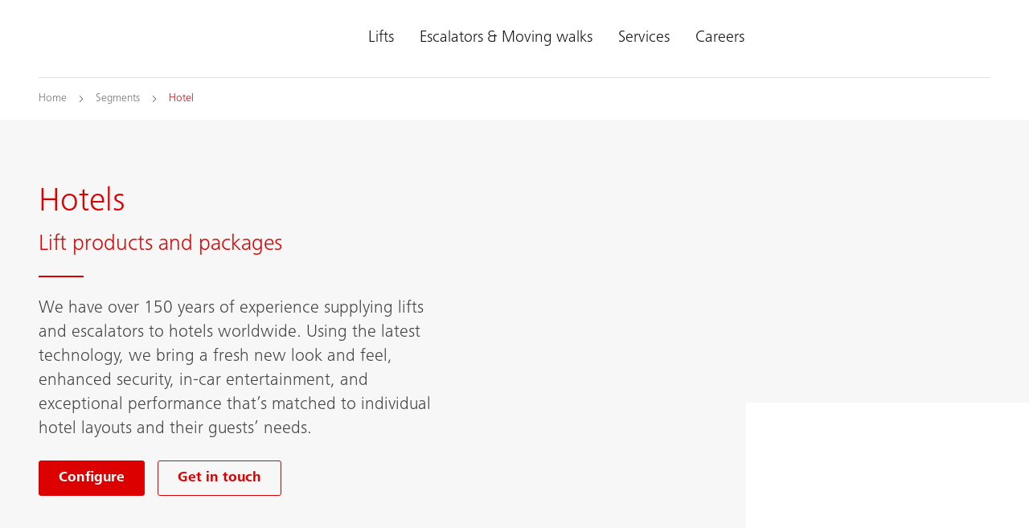

--- FILE ---
content_type: text/html;charset=utf-8
request_url: https://www.schindler.co.id/en/segments/hotel.html
body_size: 18122
content:

<!DOCTYPE HTML>

<html lang="en-ID" dir="ltr">
    <head>
    <meta charset="UTF-8"/>
    <title>Hotels - Lift products and packages | Berca Schindler Lifts</title>
    
    <meta name="description" content="We have over 150 years of experience supplying lifts and escalators to hotels worldwide using always the latest technologies."/>
    <meta name="template" content="t03_contentpage"/>
    <meta name="viewport" content="width=device-width, initial-scale=1"/>
    

    
    
<script defer="defer" type="text/javascript" src="/.rum/@adobe/helix-rum-js@%5E2/dist/rum-standalone.js"></script>
<link rel="canonical" href="https://www.schindler.co.id/en/segments/hotel.html"/>

    
  <meta property="og:title" content="Hotels"/>

  <meta property="og:description" content="We have over 150 years of experience supplying lifts and escalators to hotels worldwide using always the latest technologies."/>

  <meta property="og:url" content="https://www.schindler.co.id/en/segments/hotel"/>

  <meta property="twitter:card" content="summary_large_image"/>

  <meta property="og:site_name" content="Lifts, Escalators &amp; Moving Walks"/>

  <meta property="og:locale" content="en_ID"/>

  <meta property="og:type" content="website"/>

  <meta property="og:image" content="https://www.schindler.co.id/content/dam/website/global/images/buildings/schindler-hotel-buergenstock-39.jpg/_jcr_content/renditions/original.image_file.1120.630.file/schindler-hotel-buergenstock-39.jpg"/>

  <meta property="twitter:image:alt" content="Schindler, Bürgenstock Hotel, Switzerland"/>

    <!-- Content Security Policy -->

  <meta http-equiv="Content-Security-Policy" content="default-src &#39;self&#39; https://www.schindler.co.id; script-src &#39;report-sample&#39; &#39;self&#39; &#39;unsafe-inline&#39; https://*.hubspotusercontent-na1.net https://activitymap.adobe.com https://assets.adobedtm.com https://bat.bing.com https://cdn.cookielaw.org https://cdn.tt.omtrdc.net https://connect.facebook.net https://exc-unifiedcontent.experience.adobe.net https://forms.hsforms.com https://geolocation.onetrust.com https://googleads.g.doubleclick.net https://irpages2.equitystory.com https://js.hs-analytics.net https://js.hs-banner.com https://js.hs-scripts.com https://js.hsforms.net https://js.hubspot.com/web-interactives-embed.js https://js.usemessages.com/conversations-embed.js https://platform.linkedin.com https://platform.twitter.com https://player.vimeo.com https://s16.tiktokcdn.com https://sf16-scmcdn-sg.ibytedtos.com/goofy/tiktok/falcon/embed https://snap.licdn.com https://stoerungsmeldung.haushahn.de https://web-sdk.aptrinsic.com https://www.google-analytics.com https://www.google.com https://www.googleadservices.com https://www.googletagmanager.com https://www.gstatic.com https://www.schindler.co.id https://www.tiktok.com https://www.youtube.com; style-src &#39;report-sample&#39; &#39;self&#39; &#39;unsafe-inline&#39; https://cdn.tt.omtrdc.net https://exc-unifiedcontent.experience.adobe.net https://s16.tiktokcdn.com https://web-sdk.aptrinsic.com https://www.schindler.co.id; object-src &#39;none&#39;; base-uri &#39;self&#39; https://www.schindler.co.id; connect-src &#39;self&#39; https://*.112.2o7.net https://*.hubspot.com https://analytics.google.com https://api.hubspot.com https://cdn.cookielaw.org https://cdn.linkedin.oribi.io https://dpm.demdex.net https://esp-m.aptrinsic.com https://exc-unifiedcontent.experience.adobe.net https://forms.hsforms.com https://geolocation.onetrust.com https://google.com https://ims-na1.adobelogin.com https://notify.adobe.io https://privacyportal-de.onetrust.com https://px.ads.linkedin.com https://region1.google-analytics.com https://schindler.tt.omtrdc.net https://sf-hs-sg.ibytedtos.com https://smetrics.schindler.co.id https://smetrics.schindler.com https://stats.g.doubleclick.net https://telemetry.adobe.io https://vimeo.com https://www.facebook.com https://www.google-analytics.com https://www.google.com https://www.schindler.co.id; font-src &#39;self&#39; https://use.typekit.net https://www.schindler.co.id; frame-src &#39;self&#39; https://activitymap.adobe.com https://charts3.equitystory.com https://forms.hsforms.com https://irpages2.eqs.com https://platform.twitter.com https://player.vimeo.com https://schindler.demdex.net https://schindler.experiencecloud.adobe.com https://stoerungsmeldung.haushahn.de https://td.doubleclick.net/ https://www.facebook.com https://www.google.com https://www.googletagmanager.com https://www.instagram.com https://www.linkedin.com https://www.schindlerplus.ch https://www.tiktok.com https://www.youtube-nocookie.com/; img-src  https://region1.google-analytics.com &#39;self&#39; data: https://*.hsforms.com https://*.privacysandbox.googleadservices.com https://bat.bing.com https://cdn.cookielaw.org https://cm.everesttech.net https://dpm.demdex.net https://exc-unifiedcontent.experience.adobe.net https://google.com https://googleads.g.doubleclick.net https://insight.adsrvr.org https://js.hsforms.net https://perf.hsforms.com https://px.ads.linkedin.com https://px4.ads.linkedin.com https://schindlerwebsiteglobalproduction.112.2o7.net https://schindlerwebsiteglobalstage.112.2o7.net https://smetrics.schindler.co.id https://smetrics.schindler.com https://track.hubspot.com https://www.facebook.com https://www.google-analytics.com https://www.google.com https://www.google.de https://www.googletagmanager.com https://www.linkedin.com https://www.schindler.co.id; manifest-src &#39;self&#39;; media-src &#39;self&#39; https://www.schindler.co.id; worker-src &#39;self&#39;; form-action &#39;self&#39; https://*.hsforms.com https://*.hubspot.com https://api.schindler-kontakte.de https://www.facebook.com https://www.schindler.co.id; "/>




<link rel="apple-touch-icon" sizes="180x180" href="/etc.clientlibs/schindler-aem/clientlibs/sc.app/resources/favicon/apple-touch-icon.png"/>
<link rel="icon" type="image/png" sizes="32x32" href="/etc.clientlibs/schindler-aem/clientlibs/sc.app/resources/favicon/favicon-32x32.png"/>
<link rel="icon" type="image/png" sizes="16x16" href="/etc.clientlibs/schindler-aem/clientlibs/sc.app/resources/favicon/favicon-16x16.png"/>
<link rel="mask-icon" href="/etc.clientlibs/schindler-aem/clientlibs/sc.app/resources/favicon/safari-pinned-tab.svg" color="red"/>


  <script type="application/ld+json">
    {
      "@context" : "https://schema.org",
      "@type" : "WebSite",
      "name" : "Berca Schindler Lifts",
      "url" : "https://www.schindler.co.id/"
    }
  </script>



  
<link href="/etc.clientlibs/schindler-aem/clientlibs/sc.app.lc-13b5770ddc27141fdfa05ccacacd32a7-lc.min.css" rel="stylesheet" type="text/css">

  


  
<link href="/etc.clientlibs/schindler-aem/clientlibs/sc.corecomponents.lc-d1703b5bb594a3cee72be5aeaad07387-lc.min.css" rel="stylesheet" type="text/css">

  











  <meta name="google-site-verification" content="9nkxKS3tt50q6vzAIjPby_2kjkMjpk6-zV4-TpJz4UY"/>




  <script>(function(w,d,s,l,i){w[l]=w[l]||[];w[l].push({'gtm.start':
new Date().getTime(),event:'gtm.js'});var f=d.getElementsByTagName(s)[0],
j=d.createElement(s),dl=l!='dataLayer'?'&l='+l:'';j.async=true;j.src=
'https://www.googletagmanager.com/gtm.js?id='+i+dl;f.parentNode.insertBefore(j,f);
})(window,document,'script','dataLayer','GTM-KQ3RHTW');</script>
<script id="hs-script-loader" async defer src="//js.hs-scripts.com/5836948.js"></script>





  <!-- Start Facebook Pixel Code -->
<script>
  !function(f,b,e,v,n,t,s)
  {if(f.fbq)return;n=f.fbq=function(){n.callMethod?
  n.callMethod.apply(n,arguments):n.queue.push(arguments)};
  if(!f._fbq)f._fbq=n;n.push=n;n.loaded=!0;n.version='2.0';
  n.queue=[];t=b.createElement(e);t.async=!0;
  t.src=v;s=b.getElementsByTagName(e)[0];
  s.parentNode.insertBefore(t,s)}(window,document,'script',
  'https://connect.facebook.net/en_US/fbevents.js');
  fbq('init', '555855728674544');
  fbq('track', 'PageView');
</script>
<noscript>
  <img height="1" width="1" src="https://www.facebook.com/tr?id=555855728674544&ev=PageView&noscript=1" alt="facebook pixel"/>
</noscript>
<!-- End Facebook Pixel Code -->





<meta name="robots" content="index, follow"/>


<link rel="canonical" href="https://www.schindler.co.id/en/segments/hotel.html"/>



  <link rel="alternate" hreflang="bs-BA" href="https://www.schindler.ba/bs/segmenti/hoteli.html"/>

  <link rel="alternate" hreflang="cs-CZ" href="https://www.schindler-cz.cz/cs/typy-budov/hotely.html"/>

  <link rel="alternate" hreflang="da-DK" href="https://www.schindler.dk/da/segmenter/hotel.html"/>

  <link rel="alternate" hreflang="de-AT" href="https://www.schindler.at/de/einsatzbereiche/hotellerie.html"/>

  <link rel="alternate" hreflang="de-DE" href="https://www.schindler.de/de/gebaeude/hotels.html"/>

  <link rel="alternate" hreflang="en-AE" href="https://www.schindler.ae/en/segments/hotel.html"/>

  <link rel="alternate" hreflang="en-AU" href="https://au.schindler.com/en/segments/hotel.html"/>

  <link rel="alternate" hreflang="en-CA" href="https://ca.schindler.com/en/industries/hotel.html"/>

  <link rel="alternate" hreflang="en-EG" href="https://www.schindler.eg/en/segments/hotel.html"/>

  <link rel="alternate" hreflang="en-GB" href="https://www.schindler.co.uk/en/facilities/hotel.html"/>

  <link rel="alternate" hreflang="en-HK" href="https://www.jardineschindler.com/en/segments/hotel.html"/>

  <link rel="alternate" hreflang="en-ID" href="https://www.schindler.co.id/en/segments/hotel.html"/>

  <link rel="alternate" hreflang="en-IE" href="https://www.schindler.ie/en/facilities/hotel.html"/>

  <link rel="alternate" hreflang="en-IN" href="https://www.schindler.in/en/segments/hotel.html"/>

  <link rel="alternate" hreflang="en-MM" href="https://www.schindler.com.mm/en/segments/hotel.html"/>

  <link rel="alternate" hreflang="en-MT" href="https://www.schindler.mt/en/segments/hotel.html"/>

  <link rel="alternate" hreflang="en-MY" href="https://www.schindler.my/en/segments/hotel.html"/>

  <link rel="alternate" hreflang="en-NZ" href="https://www.schindler.co.nz/en/segments/hotel.html"/>

  <link rel="alternate" hreflang="en-PH" href="https://www.schindler.ph/en/segments/hotel.html"/>

  <link rel="alternate" hreflang="en-QA" href="https://www.schindler.qa/en/segments/hotel.html"/>

  <link rel="alternate" hreflang="en-SA" href="https://www.schindler.sa/en/segments/hotel.html"/>

  <link rel="alternate" hreflang="en-SG" href="https://www.schindler.sg/en/segments/hotel.html"/>

  <link rel="alternate" hreflang="en-TH" href="https://www.schindler.co.th/en/segments/hotel.html"/>

  <link rel="alternate" hreflang="en-US" href="https://www.schindler.com/en/industries/hotel.html"/>

  <link rel="alternate" hreflang="en-VN" href="https://www.schindler.vn/en/segments/hotel.html"/>

  <link rel="alternate" hreflang="en-ZA" href="https://www.schindler.co.za/en/segments/hotel.html"/>

  <link rel="alternate" hreflang="es-CL" href="https://www.schindler.cl/es/segmentos/hoteles.html"/>

  <link rel="alternate" hreflang="es-CO" href="https://www.schindler.co/es/segmentos/hoteles.html"/>

  <link rel="alternate" hreflang="es-ES" href="https://www.schindler.es/es/instalaciones/hoteles.html"/>

  <link rel="alternate" hreflang="es-MX" href="https://www.schindler.mx/es/tipo-de-inmueble/hoteles.html"/>

  <link rel="alternate" hreflang="es-PE" href="https://www.schindler.pe/es/segmentos/hoteles.html"/>

  <link rel="alternate" hreflang="es-UY" href="https://www.schindler.uy/es/segmentos/hoteles.html"/>

  <link rel="alternate" hreflang="es-VE" href="https://www.schindler.com.ve/es/segmentos/hoteles.html"/>

  <link rel="alternate" hreflang="et-EE" href="https://www.schindler.ee/et/segmendid/hotell.html"/>

  <link rel="alternate" hreflang="fi" href="https://www.schindler.fi/fi/kohteet/hotelli.html"/>

  <link rel="alternate" hreflang="fr-BE" href="https://www.schindler.be/fr/segments/hotel.html"/>

  <link rel="alternate" hreflang="fr-CA" href="https://ca.schindler.com/fr/industries/hotel.html"/>

  <link rel="alternate" hreflang="fr-FR" href="https://www.schindler.fr/fr/types-de-batiments/hotel.html"/>

  <link rel="alternate" hreflang="fr-LU" href="https://www.schindler.lu/fr/segments/hotel.html"/>

  <link rel="alternate" hreflang="he-IL" href="https://www.schindler.co.il/he/segments/hotel.html"/>

  <link rel="alternate" hreflang="hr-HR" href="https://www.schindler.hr/hr/segmenti/hoteli.html"/>

  <link rel="alternate" hreflang="hu" href="https://hu.schindler.com/hu/szegmensek/szalloda.html"/>

  <link rel="alternate" hreflang="is" href="https://www.schindler.is/is/einingar/hotel.html"/>

  <link rel="alternate" hreflang="it-IT" href="https://www.schindler.it/it/segmenti/hotel.html"/>

  <link rel="alternate" hreflang="lt" href="https://www.schindler.lt/lt/segmentai/viesbuciams.html"/>

  <link rel="alternate" hreflang="lv-LV" href="https://www.schindler.lv/lv/segmenti/viesnicas.html"/>

  <link rel="alternate" hreflang="nl-BE" href="https://www.schindler.be/nl/gebouwtypes/hotel.html"/>

  <link rel="alternate" hreflang="nl-NL" href="https://www.schindler.nl/nl/segmenten/hotels.html"/>

  <link rel="alternate" hreflang="no" href="https://www.schindler.no/no/bygninger/hotell.html"/>

  <link rel="alternate" hreflang="pl-PL" href="https://www.schindler.pl/pl/segmenty/hotele.html"/>

  <link rel="alternate" hreflang="pt-BR" href="https://www.schindler.com.br/pt/aplicacoes/hoteis.html"/>

  <link rel="alternate" hreflang="pt-PT" href="https://www.schindler.pt/pt/instalacoes/hoteis.html"/>

  <link rel="alternate" hreflang="ro-RO" href="https://www.schindler.ro/ro/aplicabilitate/hoteluri.html"/>

  <link rel="alternate" hreflang="sk-SK" href="https://www.schindler.sk/sk/budovy/hotel.html"/>

  <link rel="alternate" hreflang="sl-SI" href="https://www.schindler.si/sl/resitve-za-zgradbe/hoteli.html"/>

  <link rel="alternate" hreflang="sr-RS" href="https://www.schindler.rs/sr/segmenti/ugostiteljstvo.html"/>

  <link rel="alternate" hreflang="sv-SE" href="https://www.schindler.se/sv/segment/hotell.html"/>

  <link rel="alternate" hreflang="tr-TR" href="https://www.schindler.com.tr/tr/segmentler/otel.html"/>

  <link rel="alternate" hreflang="uk-UA" href="https://ua.schindler.com/uk/typy-nerukhomosti/hotel.html"/>

  <link rel="alternate" hreflang="vi" href="https://www.schindler.vn/vi/segments/hotel.html"/>

  <link rel="alternate" hreflang="zh-CN" href="https://www.schindler.cn/zh/segments/hotel.html"/>




    
    
    

    

    



    


        <script type="text/javascript" src="//assets.adobedtm.com/64e404e84050/25964ee803cd/launch-9e0b53a2f4b6.min.js" async></script>


    
    
    

    
    
</head>
    <body class="page basicpage" id="page-8c59fa9134" data-cmp-data-layer-enabled>
        <script>
          window.adobeDataLayer = window.adobeDataLayer || [];
          adobeDataLayer.push({
              page: JSON.parse("{\x22page\u002D8c59fa9134\x22:{\x22sc:market\x22:\x22id\x22,\x22sc:launch:skipConsent\x22:true,\x22sc:siteSection\x22:\x22segments\x22,\x22sc:hierarchyLevel1\x22:\x22Your Building\x22,\x22sc:hierarchyLevel2\x22:\x22Hotels\x22,\x22sc:url\x22:\x22https:\/\/www.schindler.co.id\/en\/segments\/hotel.html\x22,\x22sc:id\x22:\x22en : segments : hotel\x22,\x22sc:path\x22:\x22\/en\/segments\/hotel\x22,\x22xdm:language\x22:\x22en\u002DID\x22,\x22dc:description\x22:\x22We have over 150 years of experience supplying lifts and escalators to hotels worldwide using always the latest technologies.\x22,\x22repo:path\x22:\x22\/content\/website\/kg\/jsg\/id\/en\/segments\/hotel.html\x22,\x22dc:title\x22:\x22Hotel\x22,\x22xdm:tags\x22:[],\x22repo:modifyDate\x22:\x222024\u002D06\u002D20T11:44:25Z\x22,\x22xdm:template\x22:\x22\/conf\/schindler\u002Daem\/settings\/wcm\/templates\/t03_contentpage\x22,\x22@type\x22:\x22wcm\u002Dio\/wcm\/core\/components\/page\/v2\/page\x22}}"),
              event:'cmp:show',
              eventInfo: {
                  path: 'page.page\u002D8c59fa9134'
              }
          });
        </script>
        
        
            




            



            <div class="container sc-m-page">
  
    <sc-m-sticky-header-container class="sc-m-sticky-header-container">
      <header>
        <sc-m-country-switch api-url="https://www.schindler.co.id/en/segments/hotel.countryswitch.json" class="sc-m-country-switch">
</sc-m-country-switch>

<sc-m-header class="sc-m-header sc-m-header--two-logos sc-m-header--berca" id="t50_header-7e9e0aded2" data-cmp-data-layer="{&#34;t50_header-7e9e0aded2&#34;:{&#34;parentId&#34;:&#34;responsivegrid-27aa8f30b7&#34;,&#34;@type&#34;:&#34;schindler-aem/core/components/templating/t50_header&#34;,&#34;dc:description&#34;:&#34;&#34;}}">
  <div class="sc-grid">
    <div class="sc-grid-row">
      <div class="sc-grid-col-mq1-12 sc-m-header__items-wrapper">
        <div class="sc-m-header__logo-wrapper">
          
<div class="sc-e-logo " title="Lifts, Escalators &amp; Moving Walks">
  <a class="sc-e-button sc-e-button--tertiary sc-e-button--icon-only sc-m-header__cta" tabindex="0" data-cmp-clickable="true" href="https://www.schindler.co.id/en.html">
    <span class="sc-h-screenreader-only">Lifts, Escalators &amp; Moving Walks</span>
    <sc-e-icon class="sc-e-icon sc-e-button__icon" icon-id="sc-icon-logo-schindler"></sc-e-icon>
  </a>
</div>

          
<div class="sc-e-logo sc-e-logo--second-logo " title="Lifts, Escalators &amp; Moving Walks">
  <a class="sc-e-button sc-e-button--tertiary sc-e-button--icon-only sc-m-header__cta" tabindex="0" data-cmp-clickable="true" href="https://www.schindler.co.id/en.html">
    <span class="sc-h-screenreader-only">Lifts, Escalators &amp; Moving Walks</span>
    <sc-e-icon class="sc-e-icon sc-e-button__icon" icon-id="sc-icon-logo-berca-schindler"></sc-e-icon>
  </a>
</div>

        </div>
        <div class="sc-m-header__navigation-wrapper">

          
          

<nav class="sc-m-header__navigation">
  <ul class="sc-m-header__navigation-list">
    <li class="sc-m-header__navigation-item">
      <a class="sc-m-header__navigation-link " data-flyout-id="flyoutId-elevators" data-cmp-clickable="true" href="https://www.schindler.co.id/en/lifts.html">Lifts</a>
    </li>
  
    <li class="sc-m-header__navigation-item">
      <a class="sc-m-header__navigation-link " data-flyout-id="flyoutId-escalators-moving-walks" data-cmp-clickable="true" href="https://www.schindler.co.id/en/escalators-moving-walks.html">Escalators &amp; Moving walks</a>
    </li>
  
    <li class="sc-m-header__navigation-item">
      <a class="sc-m-header__navigation-link " data-flyout-id="flyoutId-services" data-cmp-clickable="true" href="https://www.schindler.co.id/en/services.html">Services</a>
    </li>
  
    <li class="sc-m-header__navigation-item">
      <a class="sc-m-header__navigation-link " data-flyout-id="flyoutId-careers" data-cmp-clickable="true" href="https://www.schindler.co.id/en/careers.html">Careers</a>
    </li>
  </ul>
</nav>

        </div>
        <div class="sc-m-header__cta-wrapper">
          
  <a class="sc-e-button sc-e-button--tertiary sc-e-button--icon-only sc-m-header__cta sc-m-header__cta--search " title="Search" data-cmp-clickable="true" href="https://www.schindler.co.id/en/system/search.html">
    <span class="sc-h-screenreader-only">Search</span>
    <sc-e-icon class="sc-e-icon sc-e-button__icon" icon-id="sc-icon-search"></sc-e-icon>
  </a>

        
          
  <a class="sc-e-button sc-e-button--tertiary sc-e-button--icon-only sc-m-header__cta " target="_blank" title="Plan &amp; Design" data-cmp-clickable="true" rel="noopener" href="https://digitalplan.schindler.com/id/en">
    <span class="sc-h-screenreader-only">Plan &amp; Design</span>
    <sc-e-icon class="sc-e-icon sc-e-button__icon" icon-id="sc-icon-plan-design"></sc-e-icon>
  </a>

        
          
  <a class="sc-e-button sc-e-button--tertiary sc-e-button--icon-only sc-m-header__cta " target="_blank" title="WhatsApp" data-cmp-clickable="true" href="https://api.whatsapp.com/send?phone=628118712729&text=Anda%20menghubungi%20Call%20Center%20PT.%20Berca%20Schindler%20Lift.%20Silakan%20tinggalkan%20pesan.%20Kami%20akan%20segera%20menghubungi%20Anda.%20Terima%20kasih.">
    <span class="sc-h-screenreader-only">WhatsApp</span>
    <sc-e-icon class="sc-e-icon sc-e-button__icon" icon-id="sc-icon-social-whatsapp"></sc-e-icon>
  </a>

        
          
  <a class="sc-e-button sc-e-button--tertiary sc-e-button--icon-only sc-m-header__cta " target="_self" title="Contact us" data-cmp-clickable="true" href="https://www.schindler.co.id/en/contact.html">
    <span class="sc-h-screenreader-only">Contact us</span>
    <sc-e-icon class="sc-e-icon sc-e-button__icon" icon-id="sc-icon-contact-phone-mail"></sc-e-icon>
  </a>

        </div>
        
        <div class="sc-m-header__menu-toggle-wrapper">
          <button type="button" class="sc-e-button sc-e-button--tertiary sc-e-button--icon-only sc-m-header__cta sc-m-header__cta-burger" tabindex="0" aria-expanded="false" aria-controls="SCMainNavigation">
            <span class="sc-h-screenreader-only">Open navigation</span>
            <sc-e-icon class="sc-e-icon sc-e-button__icon" icon-id="sc-icon-menu" aria-expanded="false" aria-controls="SCMainNavigation"></sc-e-icon>
          </button>
        </div>
      </div>
    </div>
  </div>

  
  

<sc-m-navigation role="navigation" class="sc-m-navigation" id="SCMainNavigation" data-cmp-data-layer="{&#34;SCMainNavigation&#34;:{&#34;parentId&#34;:&#34;responsivegrid-27aa8f30b7&#34;,&#34;@type&#34;:&#34;schindler-aem/core/components/templating/t50_header&#34;,&#34;dc:description&#34;:&#34;&#34;}}" aria-label="Navigation">

  
  <div class="sc-m-navigation__logo-group">
    
  
    <a class="sc-m-navigation__logo-link" data-cmp-clickable="true" href="https://www.schindler.co.id/en.html">
      <span class="sc-h-screenreader-only">Lifts, Escalators &amp; Moving Walks</span>
      <sc-e-icon class="sc-e-icon sc-m-navigation__logo" icon-id="sc-icon-logo-schindler" aria-hidden="true"></sc-e-icon>
    </a>
  

    
  
    <a class="sc-m-navigation__logo-link" data-cmp-clickable="true" href="https://www.schindler.co.id/en.html">
      <span class="sc-h-screenreader-only">Lifts, Escalators &amp; Moving Walks</span>
      <sc-e-icon class="sc-e-icon sc-m-navigation__logo" icon-id="sc-icon-logo-berca-schindler" aria-hidden="true"></sc-e-icon>
    </a>
  

  </div>

  
  <ul class="sc-m-navigation__group-list">
    <li class="sc-m-navigation__item sc-m-navigation__item--priority">
      <a class="sc-m-navigation__item-link " data-flyout-id="flyoutId-elevators" data-cmp-clickable href="https://www.schindler.co.id/en/lifts.html">Lifts</a>

      
      <div class="sc-m-navigation__group sc-m-navigation__group--level-2">
        <ul class="sc-m-navigation__group-list" aria-label="Lifts">

          
          

          
          
            <li class="sc-m-navigation__item">
              <a class="sc-m-navigation__item-link  sc-m-navigation__item-link--has-level-3" data-cmp-clickable href="https://www.schindler.co.id/en/lifts/passenger.html">Passenger lifts</a>

              
              <div class="sc-m-navigation__group sc-m-navigation__group--level-3">
                <ul class="sc-m-navigation__group-list" aria-label="Passenger lifts">

                  
                  <li class="sc-m-navigation__item">
                    <a class="sc-m-navigation__item-link" data-cmp-clickable href="https://www.schindler.co.id/en/lifts/passenger.html">Overview</a>
                    <p class="sc-m-navigation__item-description">As a leading lift company, we&#39;ve engineered our passenger lifts for various building applications, including residential, commercial and public transit.</p>
                  </li>

                  
                  
                    <li class="sc-m-navigation__item">
                      <a class="sc-m-navigation__item-link " data-cmp-clickable href="https://www.schindler.co.id/en/lifts/passenger/schindler-3000.html">Schindler 3000</a>
                      <p class="sc-m-navigation__item-description">The Schindler 3000 is our all-round passenger lift that matches form with function. It&#39;s the perfect lift for different building types and uses.</p>
                    </li>
                  
                    <li class="sc-m-navigation__item">
                      <a class="sc-m-navigation__item-link " data-cmp-clickable href="https://www.schindler.co.id/en/lifts/passenger/schindler-5000.html">Schindler 5000 / Schindler 5000MR</a>
                      <p class="sc-m-navigation__item-description">The Schindler 5000 (MR) is our lift for mid-rise residential and commercial buildings that features striking interiors, flexible sizes, and effective performance options.</p>
                    </li>
                  
                    <li class="sc-m-navigation__item">
                      <a class="sc-m-navigation__item-link " data-cmp-clickable href="https://www.schindler.co.id/en/lifts/passenger/schindler-6000.html">Schindler 6000</a>
                      <p class="sc-m-navigation__item-description">The Schindler 6000 is our premium commercial lift that combines the latest technology, high-end finishes, larger capacities and custom designs.</p>
                    </li>
                  
                    <li class="sc-m-navigation__item">
                      <a class="sc-m-navigation__item-link " data-cmp-clickable href="https://www.schindler.co.id/en/lifts/passenger/schindler-7000.html">Schindler 7000</a>
                      <p class="sc-m-navigation__item-description">Meet the Schindler 7000, our passenger lift for high-rise buildings that exceeds the demanding specifications for tall structures.</p>
                    </li>
                  
                    <li class="sc-m-navigation__item">
                      <a class="sc-m-navigation__item-link " data-cmp-clickable href="https://www.schindler.co.id/en/lifts/passenger/schindler-villa-lift.html">Schindler Villa Lift</a>
                      <p class="sc-m-navigation__item-description">The Schindler Villa Lift brings a new level of luxury to your family home. With stylish and contemporary design options, it offers unique comfort and opulence.</p>
                    </li>
                  
                </ul>
                <button type="button" class="sc-m-navigation__back sc-m-navigation__back--level-3">
                  <span class="sc-h-screenreader-only">Go back</span>
                  <sc-e-icon class="sc-e-icon sc-m-navigation__back-icon" icon-id="sc-icon-arrow-left" aria-hidden="true"></sc-e-icon>
                </button>
                <button type="button" class="sc-m-navigation__close" title="Close navigation">
                  <span class="sc-h-screenreader-only">Close navigation</span>
                  <sc-e-icon class="sc-e-icon sc-m-navigation__close-icon" icon-id="sc-icon-close" aria-hidden="true"></sc-e-icon>
                </button>
              </div>
            </li>
          
            <li class="sc-m-navigation__item">
              <a class="sc-m-navigation__item-link  sc-m-navigation__item-link--has-level-3" data-cmp-clickable href="https://www.schindler.co.id/en/lifts/freight.html">Freight &amp; special lifts</a>

              
              <div class="sc-m-navigation__group sc-m-navigation__group--level-3">
                <ul class="sc-m-navigation__group-list" aria-label="Freight &amp; special lifts">

                  
                  <li class="sc-m-navigation__item">
                    <a class="sc-m-navigation__item-link" data-cmp-clickable href="https://www.schindler.co.id/en/lifts/freight.html">Overview</a>
                    <p class="sc-m-navigation__item-description">Berca Schindler Lifts provides appropriate solutions for freight, goods &amp; special requirements with various types of bed, glass, panoramic &amp; service lifts.</p>
                  </li>

                  
                  
                    <li class="sc-m-navigation__item">
                      <a class="sc-m-navigation__item-link " data-cmp-clickable href="https://www.schindler.co.id/en/lifts/freight/schindler-2600.html">Schindler 2600</a>
                      <p class="sc-m-navigation__item-description">Discover the Schindler 2600 freight lift for warehouses, shopping centers or industrial facilities. It makes lifting heavy loads a lightweight task.</p>
                    </li>
                  
                </ul>
                <button type="button" class="sc-m-navigation__back sc-m-navigation__back--level-3">
                  <span class="sc-h-screenreader-only">Go back</span>
                  <sc-e-icon class="sc-e-icon sc-m-navigation__back-icon" icon-id="sc-icon-arrow-left" aria-hidden="true"></sc-e-icon>
                </button>
                <button type="button" class="sc-m-navigation__close" title="Close navigation">
                  <span class="sc-h-screenreader-only">Close navigation</span>
                  <sc-e-icon class="sc-e-icon sc-m-navigation__close-icon" icon-id="sc-icon-close" aria-hidden="true"></sc-e-icon>
                </button>
              </div>
            </li>
          
            <li class="sc-m-navigation__item">
              <a class="sc-m-navigation__item-link  sc-m-navigation__item-link--has-level-3" data-cmp-clickable href="https://www.schindler.co.id/en/lifts/modernization.html">Modernization &amp; upgrades</a>

              
              <div class="sc-m-navigation__group sc-m-navigation__group--level-3">
                <ul class="sc-m-navigation__group-list" aria-label="Modernization &amp; upgrades">

                  
                  <li class="sc-m-navigation__item">
                    <a class="sc-m-navigation__item-link" data-cmp-clickable href="https://www.schindler.co.id/en/lifts/modernization.html">Overview</a>
                    <p class="sc-m-navigation__item-description">Explore our comprehensive lift modernization and building renovation solutions; engineered to enhance your lift&#39;s performance and aesthetics.</p>
                  </li>

                  
                  
                    <li class="sc-m-navigation__item">
                      <a class="sc-m-navigation__item-link " data-cmp-clickable href="https://www.schindler.co.id/en/lifts/modernization/restore.html">ReStore solution</a>
                      <p class="sc-m-navigation__item-description">Restore your lift with our modernization solution which replaces critical electrical components to upgrade the efficiency and performance of your equipment.</p>
                    </li>
                  
                    <li class="sc-m-navigation__item">
                      <a class="sc-m-navigation__item-link " data-cmp-clickable href="https://www.schindler.co.id/en/lifts/modernization/renew.html">ReNew solution</a>
                      <p class="sc-m-navigation__item-description">Renew your lift with our modernization solution including a new controller, inverter, fixtures, and machine upgrade to ensure a smoother ride experience.</p>
                    </li>
                  
                    <li class="sc-m-navigation__item">
                      <a class="sc-m-navigation__item-link " data-cmp-clickable href="https://www.schindler.co.id/en/lifts/modernization/replace.html">RePlace solution</a>
                      <p class="sc-m-navigation__item-description">Replace your existing lift with our modernization replacement solutions. Enjoy improved equipment operation, plus digitally enhanced mobility.</p>
                    </li>
                  
                    <li class="sc-m-navigation__item">
                      <a class="sc-m-navigation__item-link " data-cmp-clickable href="https://www.schindler.co.id/en/lifts/modernization/components.html">Individual components</a>
                      <p class="sc-m-navigation__item-description">Upgrade individual lift components like drives and cabin doors to reduce operating costs, satisfy tenants and increase your long-term property value.</p>
                    </li>
                  
                </ul>
                <button type="button" class="sc-m-navigation__back sc-m-navigation__back--level-3">
                  <span class="sc-h-screenreader-only">Go back</span>
                  <sc-e-icon class="sc-e-icon sc-m-navigation__back-icon" icon-id="sc-icon-arrow-left" aria-hidden="true"></sc-e-icon>
                </button>
                <button type="button" class="sc-m-navigation__close" title="Close navigation">
                  <span class="sc-h-screenreader-only">Close navigation</span>
                  <sc-e-icon class="sc-e-icon sc-m-navigation__close-icon" icon-id="sc-icon-close" aria-hidden="true"></sc-e-icon>
                </button>
              </div>
            </li>
          
            <li class="sc-m-navigation__item">
              <a class="sc-m-navigation__item-link  sc-m-navigation__item-link--has-level-3" data-cmp-clickable href="https://www.schindler.co.id/en/lifts/destination-control.html">Destination control</a>

              
              <div class="sc-m-navigation__group sc-m-navigation__group--level-3">
                <ul class="sc-m-navigation__group-list" aria-label="Destination control">

                  
                  

                  
                  
                    <li class="sc-m-navigation__item">
                      <a class="sc-m-navigation__item-link " data-cmp-clickable href="https://www.schindler.co.id/en/lifts/destination-control/port-lift.html">PORT lift</a>
                      <p class="sc-m-navigation__item-description">PORT Technology provides passengers with the lowest possible times to their destinations with the best possible comfort.</p>
                    </li>
                  
                </ul>
                <button type="button" class="sc-m-navigation__back sc-m-navigation__back--level-3">
                  <span class="sc-h-screenreader-only">Go back</span>
                  <sc-e-icon class="sc-e-icon sc-m-navigation__back-icon" icon-id="sc-icon-arrow-left" aria-hidden="true"></sc-e-icon>
                </button>
                <button type="button" class="sc-m-navigation__close" title="Close navigation">
                  <span class="sc-h-screenreader-only">Close navigation</span>
                  <sc-e-icon class="sc-e-icon sc-m-navigation__close-icon" icon-id="sc-icon-close" aria-hidden="true"></sc-e-icon>
                </button>
              </div>
            </li>
          
            <li class="sc-m-navigation__item">
              <a class="sc-m-navigation__item-link  sc-m-navigation__item-link--has-level-3" data-cmp-clickable href="https://www.schindler.co.id/en/lifts/built-in.html">Building Transit Solutions</a>

              
              <div class="sc-m-navigation__group sc-m-navigation__group--level-3">
                <ul class="sc-m-navigation__group-list" aria-label="Building Transit Solutions">

                  
                  <li class="sc-m-navigation__item">
                    <a class="sc-m-navigation__item-link" data-cmp-clickable href="https://www.schindler.co.id/en/lifts/built-in.html">Overview</a>
                    <p class="sc-m-navigation__item-description">An innovative solution also known as the Building Transit Integrator (BuilT-In) that streamlines operation and information flows across multiple applications, from facial recognition to security access system and robot services
</p>
                  </li>

                  
                  
                    <li class="sc-m-navigation__item">
                      <a class="sc-m-navigation__item-link " data-cmp-clickable href="https://www.schindler.co.id/en/lifts/built-in/facial-recognition.html">BuilT-In Facial Recognition</a>
                      <p class="sc-m-navigation__item-description">By integrating Schindler Transit Management System with facial recognition, BuilT-In brings about a whole new level of convenience.</p>
                    </li>
                  
                    <li class="sc-m-navigation__item">
                      <a class="sc-m-navigation__item-link " data-cmp-clickable href="https://www.schindler.co.id/en/lifts/built-in/qr.html">BuilT-In QR</a>
                      <p class="sc-m-navigation__item-description">BuilT-In QR PORT Access is a proprietary Schindler solution that includes the ‘BuilT-In QR’ mobile app, PORT terminals, QR readers and BuilT-In Visitor Management System.</p>
                    </li>
                  
                    <li class="sc-m-navigation__item">
                      <a class="sc-m-navigation__item-link " data-cmp-clickable href="https://www.schindler.co.id/en/lifts/built-in/robot-service-connection.html">BuilT-In Robot Service Connection</a>
                      <p class="sc-m-navigation__item-description">With BuilT-In integration robots can easily navigate busy building environments, place lift calls to their destination floors, and request lift status information.</p>
                    </li>
                  
                    <li class="sc-m-navigation__item">
                      <a class="sc-m-navigation__item-link " data-cmp-clickable href="https://www.schindler.co.id/en/lifts/built-in/landing-destination-indicator.html">BuilT-In Landing Destination Indicator</a>
                      <p class="sc-m-navigation__item-description">Advertisements and infotainments are slowly slotting in every corner of the building, no matter on a TV, touch-screen device, lift door etc.</p>
                    </li>
                  
                    <li class="sc-m-navigation__item">
                      <a class="sc-m-navigation__item-link " data-cmp-clickable href="https://www.schindler.co.id/en/lifts/built-in/built-in-api.html">BuilT-In API</a>
                      <p class="sc-m-navigation__item-description">The agile, powerful API enables building management to effectively analyse data and handle daily operations, from biometric access control to robotics applications and real-time passenger tracking.</p>
                    </li>
                  
                </ul>
                <button type="button" class="sc-m-navigation__back sc-m-navigation__back--level-3">
                  <span class="sc-h-screenreader-only">Go back</span>
                  <sc-e-icon class="sc-e-icon sc-m-navigation__back-icon" icon-id="sc-icon-arrow-left" aria-hidden="true"></sc-e-icon>
                </button>
                <button type="button" class="sc-m-navigation__close" title="Close navigation">
                  <span class="sc-h-screenreader-only">Close navigation</span>
                  <sc-e-icon class="sc-e-icon sc-m-navigation__close-icon" icon-id="sc-icon-close" aria-hidden="true"></sc-e-icon>
                </button>
              </div>
            </li>
          
            <li class="sc-m-navigation__item">
              <a class="sc-m-navigation__item-link  sc-m-navigation__item-link--has-level-3" data-cmp-clickable href="https://www.schindler.co.id/en/lifts/digital-media-services.html">Digital Media Services</a>

              
              <div class="sc-m-navigation__group sc-m-navigation__group--level-3">
                <ul class="sc-m-navigation__group-list" aria-label="Digital Media Services">

                  
                  <li class="sc-m-navigation__item">
                    <a class="sc-m-navigation__item-link" data-cmp-clickable href="https://www.schindler.co.id/en/lifts/digital-media-services.html">Overview</a>
                    <p class="sc-m-navigation__item-description">Our digital media services make it possible to turn your lifts into communication platforms. New possibilities to advertise, inform and entertain.</p>
                  </li>

                  
                  
                    <li class="sc-m-navigation__item">
                      <a class="sc-m-navigation__item-link " data-cmp-clickable href="https://www.schindler.co.id/en/lifts/digital-media-services/mediascreen.html">Schindler Ahead MediaScreen</a>
                      <p class="sc-m-navigation__item-description">This in-car media solution for lifts provides relevant information to your passengers in real-time, with minimal effort and maximum attention.</p>
                    </li>
                  
                    <li class="sc-m-navigation__item">
                      <a class="sc-m-navigation__item-link " data-cmp-clickable href="https://www.schindler.co.id/en/lifts/digital-media-services/smartmirror.html">Schindler Ahead SmartMirror</a>
                      <p class="sc-m-navigation__item-description">Our new in-lift multimedia experience will change the way passengers enjoy their lift ride. </p>
                    </li>
                  
                    <li class="sc-m-navigation__item">
                      <a class="sc-m-navigation__item-link " data-cmp-clickable href="https://www.schindler.co.id/en/lifts/digital-media-services/adscreen.html">Schindler Ahead AdScreen</a>
                      <p class="sc-m-navigation__item-description">We created the Schindler Ahead AdScreen to maximize your advertising effect with every lift trip.</p>
                    </li>
                  
                </ul>
                <button type="button" class="sc-m-navigation__back sc-m-navigation__back--level-3">
                  <span class="sc-h-screenreader-only">Go back</span>
                  <sc-e-icon class="sc-e-icon sc-m-navigation__back-icon" icon-id="sc-icon-arrow-left" aria-hidden="true"></sc-e-icon>
                </button>
                <button type="button" class="sc-m-navigation__close" title="Close navigation">
                  <span class="sc-h-screenreader-only">Close navigation</span>
                  <sc-e-icon class="sc-e-icon sc-m-navigation__close-icon" icon-id="sc-icon-close" aria-hidden="true"></sc-e-icon>
                </button>
              </div>
            </li>
          
            <li class="sc-m-navigation__item">
              <a class="sc-m-navigation__item-link  sc-m-navigation__item-link--has-level-3" data-cmp-clickable href="https://www.schindler.co.id/en/lifts/design-options.html">Design options</a>

              
              <div class="sc-m-navigation__group sc-m-navigation__group--level-3">
                <ul class="sc-m-navigation__group-list" aria-label="Design options">

                  
                  

                  
                  
                    <li class="sc-m-navigation__item">
                      <a class="sc-m-navigation__item-link " data-cmp-clickable href="https://www.schindler.co.id/en/lifts/design-options/linea-800-smarttouch.html">Linea 800 SmartTouch</a>
                      <p class="sc-m-navigation__item-description">The Linea 800 SmartTouch features three full HD screens, and the stylish, mirrored glass panel transforms user-lift interaction into a unique, visual experience.</p>
                    </li>
                  
                    <li class="sc-m-navigation__item">
                      <a class="sc-m-navigation__item-link " data-cmp-clickable href="https://www.schindler.co.id/en/lifts/design-options/catalog.html">Decor catalog</a>
                      <p class="sc-m-navigation__item-description">Design your unique passenger lift car with ideal colors, combining functional, and innovative interior architecture concepts for a personalized and stylish ride.</p>
                    </li>
                  
                </ul>
                <button type="button" class="sc-m-navigation__back sc-m-navigation__back--level-3">
                  <span class="sc-h-screenreader-only">Go back</span>
                  <sc-e-icon class="sc-e-icon sc-m-navigation__back-icon" icon-id="sc-icon-arrow-left" aria-hidden="true"></sc-e-icon>
                </button>
                <button type="button" class="sc-m-navigation__close" title="Close navigation">
                  <span class="sc-h-screenreader-only">Close navigation</span>
                  <sc-e-icon class="sc-e-icon sc-m-navigation__close-icon" icon-id="sc-icon-close" aria-hidden="true"></sc-e-icon>
                </button>
              </div>
            </li>
          
        </ul>
        
        
  
  <a class="sc-e-button sc-e-button--icon-left sc-m-navigation__cta" target="_self" title="Contact us" href="https://www.schindler.co.id/en/contact.html">
    <span class="sc-e-button__label">Contact us</span>
    <sc-e-icon class="sc-e-icon sc-e-button__icon" icon-id="sc-icon-contact-phone-mail" title="Contact us"></sc-e-icon>
  </a>

        
        
  
  

        
        <button type="button" class="sc-m-navigation__back sc-m-navigation__back--level-2">
          <span class="sc-h-screenreader-only">Go back</span>
          <sc-e-icon class="sc-e-icon sc-m-navigation__back-icon" icon-id="sc-icon-arrow-left" aria-hidden="true"></sc-e-icon>
        </button>
        <button type="button" class="sc-m-navigation__close" title="Close navigation">
          <span class="sc-h-screenreader-only">Close navigation</span>
          <sc-e-icon class="sc-e-icon sc-m-navigation__close-icon" icon-id="sc-icon-close" aria-hidden="true"></sc-e-icon>
        </button>
      </div>
    </li>
  
    <li class="sc-m-navigation__item sc-m-navigation__item--priority">
      <a class="sc-m-navigation__item-link " data-flyout-id="flyoutId-escalators-moving-walks" data-cmp-clickable href="https://www.schindler.co.id/en/escalators-moving-walks.html">Escalators &amp; Moving walks</a>

      
      <div class="sc-m-navigation__group sc-m-navigation__group--level-2">
        <ul class="sc-m-navigation__group-list" aria-label="Escalators &amp; Moving walks">

          
          

          
          
            <li class="sc-m-navigation__item">
              <a class="sc-m-navigation__item-link  sc-m-navigation__item-link--has-level-3" data-cmp-clickable href="https://www.schindler.co.id/en/escalators-moving-walks/escalator.html">Escalators</a>

              
              <div class="sc-m-navigation__group sc-m-navigation__group--level-3">
                <ul class="sc-m-navigation__group-list" aria-label="Escalators">

                  
                  

                  
                  
                    <li class="sc-m-navigation__item">
                      <a class="sc-m-navigation__item-link " data-cmp-clickable href="https://www.schindler.co.id/en/escalators-moving-walks/escalator/schindler-9300.html">Schindler 9300</a>
                      <p class="sc-m-navigation__item-description">Enhanced safety features, energy efficiency, and space savings, the Schindler 9300 escalator defines state-of-the-art for moving people in commercial &amp; public spaces.</p>
                    </li>
                  
                    <li class="sc-m-navigation__item">
                      <a class="sc-m-navigation__item-link " data-cmp-clickable href="https://www.schindler.co.id/en/escalators-moving-walks/escalator/schindler-9700.html">Schindler 9700</a>
                      <p class="sc-m-navigation__item-description">The Schindler 9700 escalator is the ideal mobility solution for large public spaces with high-traffic demands, like airports and train stations.</p>
                    </li>
                  
                </ul>
                <button type="button" class="sc-m-navigation__back sc-m-navigation__back--level-3">
                  <span class="sc-h-screenreader-only">Go back</span>
                  <sc-e-icon class="sc-e-icon sc-m-navigation__back-icon" icon-id="sc-icon-arrow-left" aria-hidden="true"></sc-e-icon>
                </button>
                <button type="button" class="sc-m-navigation__close" title="Close navigation">
                  <span class="sc-h-screenreader-only">Close navigation</span>
                  <sc-e-icon class="sc-e-icon sc-m-navigation__close-icon" icon-id="sc-icon-close" aria-hidden="true"></sc-e-icon>
                </button>
              </div>
            </li>
          
            <li class="sc-m-navigation__item">
              <a class="sc-m-navigation__item-link  sc-m-navigation__item-link--has-level-3" data-cmp-clickable href="https://www.schindler.co.id/en/escalators-moving-walks/moving-walk.html">Moving walks</a>

              
              <div class="sc-m-navigation__group sc-m-navigation__group--level-3">
                <ul class="sc-m-navigation__group-list" aria-label="Moving walks">

                  
                  

                  
                  
                    <li class="sc-m-navigation__item">
                      <a class="sc-m-navigation__item-link " data-cmp-clickable href="https://www.schindler.co.id/en/escalators-moving-walks/moving-walk/schindler-9500-inclined.html">Schindler 9500AE inclined</a>
                      <p class="sc-m-navigation__item-description">Developed with shopping malls in mind, the Schindler 9500AE inclined moving walk provides quiet and comfortable transportation from floor to floor.</p>
                    </li>
                  
                    <li class="sc-m-navigation__item">
                      <a class="sc-m-navigation__item-link " data-cmp-clickable href="https://www.schindler.co.id/en/escalators-moving-walks/moving-walk/schindler-9500-horizontal.html">Schindler 9500 horizontal</a>
                      <p class="sc-m-navigation__item-description">Explore the Schindler 9500 horizontal moving walk, the ideal solution for public transportation.</p>
                    </li>
                  
                </ul>
                <button type="button" class="sc-m-navigation__back sc-m-navigation__back--level-3">
                  <span class="sc-h-screenreader-only">Go back</span>
                  <sc-e-icon class="sc-e-icon sc-m-navigation__back-icon" icon-id="sc-icon-arrow-left" aria-hidden="true"></sc-e-icon>
                </button>
                <button type="button" class="sc-m-navigation__close" title="Close navigation">
                  <span class="sc-h-screenreader-only">Close navigation</span>
                  <sc-e-icon class="sc-e-icon sc-m-navigation__close-icon" icon-id="sc-icon-close" aria-hidden="true"></sc-e-icon>
                </button>
              </div>
            </li>
          
            <li class="sc-m-navigation__item">
              <a class="sc-m-navigation__item-link  sc-m-navigation__item-link--has-level-3" data-cmp-clickable href="https://www.schindler.co.id/en/escalators-moving-walks/modernization.html">Modernization</a>

              
              <div class="sc-m-navigation__group sc-m-navigation__group--level-3">
                <ul class="sc-m-navigation__group-list" aria-label="Modernization">

                  
                  <li class="sc-m-navigation__item">
                    <a class="sc-m-navigation__item-link" data-cmp-clickable href="https://www.schindler.co.id/en/escalators-moving-walks/modernization.html">Overview</a>
                    <p class="sc-m-navigation__item-description">Our professional and highly experienced technicians can modernize your escalators and moving walks from simply installing updated components to performing a full replacement.</p>
                  </li>

                  
                  
                    <li class="sc-m-navigation__item">
                      <a class="sc-m-navigation__item-link " data-cmp-clickable href="https://www.schindler.co.id/en/escalators-moving-walks/modernization/full-replacement.html">Full replacement</a>
                      <p class="sc-m-navigation__item-description">Upgrade your property by replacing your older equipment with new, cutting-edge Schindler 9300 or Schindler 9700 escalators or with Schindler 9500 moving walks.</p>
                    </li>
                  
                    <li class="sc-m-navigation__item">
                      <a class="sc-m-navigation__item-link " data-cmp-clickable href="https://www.schindler.co.id/en/escalators-moving-walks/modernization/intruss.html">INTRUSS®</a>
                      <p class="sc-m-navigation__item-description">The existing escalator/moving walk is extracted, keeping its truss in place. A new Schindler escalator or moving walk is assembled inside the existing truss.</p>
                    </li>
                  
                    <li class="sc-m-navigation__item">
                      <a class="sc-m-navigation__item-link " data-cmp-clickable href="https://www.schindler.co.id/en/escalators-moving-walks/modernization/kits.html">Modernization kits</a>
                      <p class="sc-m-navigation__item-description">Schindler offers modernization solutions in all areas: safety, energy consumption, and appearance, all designed to bring your escalators and moving walks up-to-date, quickly and easily.</p>
                    </li>
                  
                </ul>
                <button type="button" class="sc-m-navigation__back sc-m-navigation__back--level-3">
                  <span class="sc-h-screenreader-only">Go back</span>
                  <sc-e-icon class="sc-e-icon sc-m-navigation__back-icon" icon-id="sc-icon-arrow-left" aria-hidden="true"></sc-e-icon>
                </button>
                <button type="button" class="sc-m-navigation__close" title="Close navigation">
                  <span class="sc-h-screenreader-only">Close navigation</span>
                  <sc-e-icon class="sc-e-icon sc-m-navigation__close-icon" icon-id="sc-icon-close" aria-hidden="true"></sc-e-icon>
                </button>
              </div>
            </li>
          
            <li class="sc-m-navigation__item">
              <a class="sc-m-navigation__item-link  sc-m-navigation__item-link--has-level-3" data-cmp-clickable href="https://www.schindler.co.id/en/escalators-moving-walks/cleanmobility.html">CleanMobility</a>

              
              <div class="sc-m-navigation__group sc-m-navigation__group--level-3">
                <ul class="sc-m-navigation__group-list" aria-label="CleanMobility">

                  
                  <li class="sc-m-navigation__item">
                    <a class="sc-m-navigation__item-link" data-cmp-clickable href="https://www.schindler.co.id/en/escalators-moving-walks/cleanmobility.html">Overview</a>
                    <p class="sc-m-navigation__item-description">At Schindler, we’re continuously developing solutions to help keep escalators and moving walks sanitary and safe.</p>
                  </li>

                  
                  
                    <li class="sc-m-navigation__item">
                      <a class="sc-m-navigation__item-link " data-cmp-clickable href="https://www.schindler.co.id/en/escalators-moving-walks/cleanmobility/ultra-uv-pro.html">Ultra UV &amp; UV Pro</a>
                      <p class="sc-m-navigation__item-description">Schindler Ultra UV and Ultra UV Pro help to keep handrails clean and reduce bacteria and viruses with an innovative and effective UV-C light system.</p>
                    </li>
                  
                </ul>
                <button type="button" class="sc-m-navigation__back sc-m-navigation__back--level-3">
                  <span class="sc-h-screenreader-only">Go back</span>
                  <sc-e-icon class="sc-e-icon sc-m-navigation__back-icon" icon-id="sc-icon-arrow-left" aria-hidden="true"></sc-e-icon>
                </button>
                <button type="button" class="sc-m-navigation__close" title="Close navigation">
                  <span class="sc-h-screenreader-only">Close navigation</span>
                  <sc-e-icon class="sc-e-icon sc-m-navigation__close-icon" icon-id="sc-icon-close" aria-hidden="true"></sc-e-icon>
                </button>
              </div>
            </li>
          
        </ul>
        
        
  
  <a class="sc-e-button sc-e-button--icon-left sc-m-navigation__cta" target="_self" title="Contact us" href="https://www.schindler.co.id/en/contact.html">
    <span class="sc-e-button__label">Contact us</span>
    <sc-e-icon class="sc-e-icon sc-e-button__icon" icon-id="sc-icon-contact-phone-mail" title="Contact us"></sc-e-icon>
  </a>

        
        
  
  

        
        <button type="button" class="sc-m-navigation__back sc-m-navigation__back--level-2">
          <span class="sc-h-screenreader-only">Go back</span>
          <sc-e-icon class="sc-e-icon sc-m-navigation__back-icon" icon-id="sc-icon-arrow-left" aria-hidden="true"></sc-e-icon>
        </button>
        <button type="button" class="sc-m-navigation__close" title="Close navigation">
          <span class="sc-h-screenreader-only">Close navigation</span>
          <sc-e-icon class="sc-e-icon sc-m-navigation__close-icon" icon-id="sc-icon-close" aria-hidden="true"></sc-e-icon>
        </button>
      </div>
    </li>
  
    <li class="sc-m-navigation__item sc-m-navigation__item--priority">
      <a class="sc-m-navigation__item-link " data-flyout-id="flyoutId-services" data-cmp-clickable href="https://www.schindler.co.id/en/services.html">Services</a>

      
      <div class="sc-m-navigation__group sc-m-navigation__group--level-2">
        <ul class="sc-m-navigation__group-list" aria-label="Services">

          
          

          
          
            <li class="sc-m-navigation__item">
              <a class="sc-m-navigation__item-link  " data-cmp-clickable href="https://www.schindler.co.id/en/services/support.html">Customer Support &amp; Repairs</a>

              
              
            </li>
          
            <li class="sc-m-navigation__item">
              <a class="sc-m-navigation__item-link  " data-cmp-clickable href="https://www.schindler.co.id/en/services/maintenance.html">Maintenance</a>

              
              
            </li>
          
            <li class="sc-m-navigation__item">
              <a class="sc-m-navigation__item-link  sc-m-navigation__item-link--has-level-3" data-cmp-clickable href="https://www.schindler.co.id/en/services/digital.html">Digital Services</a>

              
              <div class="sc-m-navigation__group sc-m-navigation__group--level-3">
                <ul class="sc-m-navigation__group-list" aria-label="Digital Services">

                  
                  <li class="sc-m-navigation__item">
                    <a class="sc-m-navigation__item-link" data-cmp-clickable href="https://www.schindler.co.id/en/services/digital.html">Overview</a>
                    <p class="sc-m-navigation__item-description">Our Digital Services complement your maintenance contract by adding connectivity options to your lifts, escalators and moving walks.</p>
                  </li>

                  
                  
                    <li class="sc-m-navigation__item">
                      <a class="sc-m-navigation__item-link " data-cmp-clickable href="https://www.schindler.co.id/en/services/digital/actionboard.html">Schindler Ahead ActionBoard</a>
                      <p class="sc-m-navigation__item-description">The Schindler ActionBoard brings together all the information about your lift or escalator, and displays it all in one simple, easy-to-use place.</p>
                    </li>
                  
                    <li class="sc-m-navigation__item">
                      <a class="sc-m-navigation__item-link " data-cmp-clickable href="https://www.schindler.co.id/en/services/digital/remote-monitoring.html">Schindler Ahead RemoteMonitoring</a>
                      <p class="sc-m-navigation__item-description">Schindler Ahead RemoteMonitoring is our digital solution that gives you clear insights into your building&#39;s equipment health.</p>
                    </li>
                  
                    <li class="sc-m-navigation__item">
                      <a class="sc-m-navigation__item-link " data-cmp-clickable href="https://www.schindler.co.id/en/services/digital/elevateme.html">ElevateMe</a>
                      <p class="sc-m-navigation__item-description">Our new Schindler ElevateMe mobile application gives lift passengers the control to interact with lifts using their smartphones.</p>
                    </li>
                  
                </ul>
                <button type="button" class="sc-m-navigation__back sc-m-navigation__back--level-3">
                  <span class="sc-h-screenreader-only">Go back</span>
                  <sc-e-icon class="sc-e-icon sc-m-navigation__back-icon" icon-id="sc-icon-arrow-left" aria-hidden="true"></sc-e-icon>
                </button>
                <button type="button" class="sc-m-navigation__close" title="Close navigation">
                  <span class="sc-h-screenreader-only">Close navigation</span>
                  <sc-e-icon class="sc-e-icon sc-m-navigation__close-icon" icon-id="sc-icon-close" aria-hidden="true"></sc-e-icon>
                </button>
              </div>
            </li>
          
        </ul>
        
        
  
  <a class="sc-e-button sc-e-button--icon-left sc-m-navigation__cta" target="_self" title="Contact us" href="https://www.schindler.co.id/en/contact.html">
    <span class="sc-e-button__label">Contact us</span>
    <sc-e-icon class="sc-e-icon sc-e-button__icon" icon-id="sc-icon-contact-phone-mail" title="Contact us"></sc-e-icon>
  </a>

        
        
  
  

        
        <button type="button" class="sc-m-navigation__back sc-m-navigation__back--level-2">
          <span class="sc-h-screenreader-only">Go back</span>
          <sc-e-icon class="sc-e-icon sc-m-navigation__back-icon" icon-id="sc-icon-arrow-left" aria-hidden="true"></sc-e-icon>
        </button>
        <button type="button" class="sc-m-navigation__close" title="Close navigation">
          <span class="sc-h-screenreader-only">Close navigation</span>
          <sc-e-icon class="sc-e-icon sc-m-navigation__close-icon" icon-id="sc-icon-close" aria-hidden="true"></sc-e-icon>
        </button>
      </div>
    </li>
  
    <li class="sc-m-navigation__item sc-m-navigation__item--priority">
      <a class="sc-m-navigation__item-link " data-flyout-id="flyoutId-careers" data-cmp-clickable href="https://www.schindler.co.id/en/careers.html">Careers</a>

      
      <div class="sc-m-navigation__group sc-m-navigation__group--level-2">
        <ul class="sc-m-navigation__group-list" aria-label="Careers">

          
          <li class="sc-m-navigation__item">
            <a class="sc-m-navigation__item-link " data-cmp-clickable href="https://www.schindler.co.id/en/careers.html">Overview</a>
          </li>

          
          
            <li class="sc-m-navigation__item">
              <a class="sc-m-navigation__item-link  sc-m-navigation__item-link--has-level-3" data-cmp-clickable href="https://www.schindler.co.id/en/careers/who-we-are.html">Who we are</a>

              
              <div class="sc-m-navigation__group sc-m-navigation__group--level-3">
                <ul class="sc-m-navigation__group-list" aria-label="Who we are">

                  
                  <li class="sc-m-navigation__item">
                    <a class="sc-m-navigation__item-link" data-cmp-clickable href="https://www.schindler.co.id/en/careers/who-we-are.html">Overview</a>
                    <p class="sc-m-navigation__item-description">Schindler’s mission is to keep the urban world moving.</p>
                  </li>

                  
                  
                    <li class="sc-m-navigation__item">
                      <a class="sc-m-navigation__item-link " data-cmp-clickable href="https://www.schindler.co.id/en/careers/who-we-are/values.html">Our values</a>
                      <p class="sc-m-navigation__item-description">Our values are the foundation of everything we do, and allow us to remain a leading global player in the lift and escalator industry.</p>
                    </li>
                  
                    <li class="sc-m-navigation__item">
                      <a class="sc-m-navigation__item-link " data-cmp-clickable href="https://www.schindler.co.id/en/careers/who-we-are/diversity.html">Inclusion and diversity</a>
                      <p class="sc-m-navigation__item-description">Our global presence gives us access to the full spectrum of human diversity – reinforcing our ability to adapt and innovate.</p>
                    </li>
                  
                </ul>
                <button type="button" class="sc-m-navigation__back sc-m-navigation__back--level-3">
                  <span class="sc-h-screenreader-only">Go back</span>
                  <sc-e-icon class="sc-e-icon sc-m-navigation__back-icon" icon-id="sc-icon-arrow-left" aria-hidden="true"></sc-e-icon>
                </button>
                <button type="button" class="sc-m-navigation__close" title="Close navigation">
                  <span class="sc-h-screenreader-only">Close navigation</span>
                  <sc-e-icon class="sc-e-icon sc-m-navigation__close-icon" icon-id="sc-icon-close" aria-hidden="true"></sc-e-icon>
                </button>
              </div>
            </li>
          
            <li class="sc-m-navigation__item">
              <a class="sc-m-navigation__item-link  " data-cmp-clickable href="https://www.schindler.co.id/en/careers/why-schindler.html">Why Schindler</a>

              
              
            </li>
          
            <li class="sc-m-navigation__item">
              <a class="sc-m-navigation__item-link  sc-m-navigation__item-link--has-level-3" data-cmp-clickable href="https://www.schindler.co.id/en/careers/work-and-grow.html">Work and grow at Schindler</a>

              
              <div class="sc-m-navigation__group sc-m-navigation__group--level-3">
                <ul class="sc-m-navigation__group-list" aria-label="Work and grow at Schindler">

                  
                  

                  
                  
                    <li class="sc-m-navigation__item">
                      <a class="sc-m-navigation__item-link " data-cmp-clickable href="https://www.schindler.co.id/en/careers/work-and-grow/compensation-and-benefits.html">Compensation and benefits</a>
                      <p class="sc-m-navigation__item-description">Discover more about Schindler employee compensation packages and benefits – and why competitive salaries are just the start.</p>
                    </li>
                  
                    <li class="sc-m-navigation__item">
                      <a class="sc-m-navigation__item-link " data-cmp-clickable href="https://www.schindler.co.id/en/careers/work-and-grow/professional-development.html">Professional development</a>
                      <p class="sc-m-navigation__item-description">The key to maintaining our proud legacy of Swiss precision engineering, attention to detail, and quality is making sure that all our people – at every level – are trained and ready.</p>
                    </li>
                  
                    <li class="sc-m-navigation__item">
                      <a class="sc-m-navigation__item-link " data-cmp-clickable href="https://www.schindler.co.id/en/careers/work-and-grow/leadership-growth.html">Leadership growth</a>
                      <p class="sc-m-navigation__item-description">We strongly believe in fostering a corporate culture of continuous development and providing a platform where our employees can grow.</p>
                    </li>
                  
                    <li class="sc-m-navigation__item">
                      <a class="sc-m-navigation__item-link " data-cmp-clickable href="https://www.schindler.co.id/en/careers/work-and-grow/career-development.html">Career development</a>
                      <p class="sc-m-navigation__item-description">We prioritize career development, offering tailored paths for growth and advancement. Explore diverse roles, acquire new skills, and seize opportunities for progression within our global organization.</p>
                    </li>
                  
                    <li class="sc-m-navigation__item">
                      <a class="sc-m-navigation__item-link " data-cmp-clickable href="https://www.schindler.co.id/en/careers/work-and-grow/international-careers.html">International careers</a>
                      <p class="sc-m-navigation__item-description">International assignments are a key part of how we develop our people. Grow your career internationally with Schindler.</p>
                    </li>
                  
                    <li class="sc-m-navigation__item">
                      <a class="sc-m-navigation__item-link " data-cmp-clickable href="https://www.schindler.co.id/en/careers/work-and-grow/work-life-balance.html">Work-Life balance</a>
                      <p class="sc-m-navigation__item-description">Finding the right balance between work and life can be tough. We make it easier through flexible modern policies designed to meet diverse needs.</p>
                    </li>
                  
                </ul>
                <button type="button" class="sc-m-navigation__back sc-m-navigation__back--level-3">
                  <span class="sc-h-screenreader-only">Go back</span>
                  <sc-e-icon class="sc-e-icon sc-m-navigation__back-icon" icon-id="sc-icon-arrow-left" aria-hidden="true"></sc-e-icon>
                </button>
                <button type="button" class="sc-m-navigation__close" title="Close navigation">
                  <span class="sc-h-screenreader-only">Close navigation</span>
                  <sc-e-icon class="sc-e-icon sc-m-navigation__close-icon" icon-id="sc-icon-close" aria-hidden="true"></sc-e-icon>
                </button>
              </div>
            </li>
          
            <li class="sc-m-navigation__item">
              <a class="sc-m-navigation__item-link  sc-m-navigation__item-link--has-level-3" data-cmp-clickable href="https://www.schindler.co.id/en/careers/who-we-look-for.html">Who we look for</a>

              
              <div class="sc-m-navigation__group sc-m-navigation__group--level-3">
                <ul class="sc-m-navigation__group-list" aria-label="Who we look for">

                  
                  

                  
                  
                    <li class="sc-m-navigation__item">
                      <a class="sc-m-navigation__item-link " data-cmp-clickable href="https://www.schindler.co.id/en/careers/who-we-look-for/students-and-graduates.html">Students and graduates</a>
                      <p class="sc-m-navigation__item-description">Explore the extensive possibilities for students and recent graduates at Schindler.</p>
                    </li>
                  
                    <li class="sc-m-navigation__item">
                      <a class="sc-m-navigation__item-link " data-cmp-clickable href="https://www.schindler.co.id/en/careers/who-we-look-for/experienced-professionals.html">Experienced professionals</a>
                      <p class="sc-m-navigation__item-description">Explore our open opportunities across various business functions, from engineering, IT, sales, and marketing, to communications, finance, quality management and HR, and embark on a thriving career with us.​</p>
                    </li>
                  
                </ul>
                <button type="button" class="sc-m-navigation__back sc-m-navigation__back--level-3">
                  <span class="sc-h-screenreader-only">Go back</span>
                  <sc-e-icon class="sc-e-icon sc-m-navigation__back-icon" icon-id="sc-icon-arrow-left" aria-hidden="true"></sc-e-icon>
                </button>
                <button type="button" class="sc-m-navigation__close" title="Close navigation">
                  <span class="sc-h-screenreader-only">Close navigation</span>
                  <sc-e-icon class="sc-e-icon sc-m-navigation__close-icon" icon-id="sc-icon-close" aria-hidden="true"></sc-e-icon>
                </button>
              </div>
            </li>
          
            <li class="sc-m-navigation__item">
              <a class="sc-m-navigation__item-link  " data-cmp-clickable href="https://www.schindler.co.id/en/careers/open-positions.html" target="_blank">Open positions</a>

              
              
            </li>
          
        </ul>
        
        
  
  <a class="sc-e-button sc-e-button--icon-left sc-m-navigation__cta" target="_self" title="Contact us" href="https://www.schindler.co.id/en/contact.html">
    <span class="sc-e-button__label">Contact us</span>
    <sc-e-icon class="sc-e-icon sc-e-button__icon" icon-id="sc-icon-contact-phone-mail" title="Contact us"></sc-e-icon>
  </a>

        
        
  
  

        
        <button type="button" class="sc-m-navigation__back sc-m-navigation__back--level-2">
          <span class="sc-h-screenreader-only">Go back</span>
          <sc-e-icon class="sc-e-icon sc-m-navigation__back-icon" icon-id="sc-icon-arrow-left" aria-hidden="true"></sc-e-icon>
        </button>
        <button type="button" class="sc-m-navigation__close" title="Close navigation">
          <span class="sc-h-screenreader-only">Close navigation</span>
          <sc-e-icon class="sc-e-icon sc-m-navigation__close-icon" icon-id="sc-icon-close" aria-hidden="true"></sc-e-icon>
        </button>
      </div>
    </li>
  
    <li class="sc-m-navigation__item ">
      <a class="sc-m-navigation__item-link sc-m-navigation__item-link--is-current-page" data-cmp-clickable href="https://www.schindler.co.id/en/segments.html">Segments</a>

      
      <div class="sc-m-navigation__group sc-m-navigation__group--level-2">
        <ul class="sc-m-navigation__group-list" aria-label="Segments">

          
          

          
          
            <li class="sc-m-navigation__item">
              <a class="sc-m-navigation__item-link  " data-cmp-clickable href="https://www.schindler.co.id/en/segments/residential.html">Residential</a>

              
              
            </li>
          
            <li class="sc-m-navigation__item">
              <a class="sc-m-navigation__item-link  " data-cmp-clickable href="https://www.schindler.co.id/en/segments/office.html">Office</a>

              
              
            </li>
          
            <li class="sc-m-navigation__item">
              <a class="sc-m-navigation__item-link sc-m-navigation__item-link--is-current-page " data-cmp-clickable href="https://www.schindler.co.id/en/segments/hotel.html">Hotel</a>

              
              
            </li>
          
            <li class="sc-m-navigation__item">
              <a class="sc-m-navigation__item-link  " data-cmp-clickable href="https://www.schindler.co.id/en/segments/retail.html">Retail</a>

              
              
            </li>
          
            <li class="sc-m-navigation__item">
              <a class="sc-m-navigation__item-link  " data-cmp-clickable href="https://www.schindler.co.id/en/segments/healthcare.html">Healthcare</a>

              
              
            </li>
          
            <li class="sc-m-navigation__item">
              <a class="sc-m-navigation__item-link  " data-cmp-clickable href="https://www.schindler.co.id/en/segments/transport.html">Transport</a>

              
              
            </li>
          
            <li class="sc-m-navigation__item">
              <a class="sc-m-navigation__item-link  " data-cmp-clickable href="https://www.schindler.co.id/en/segments/institutional.html">Institutional</a>

              
              
            </li>
          
            <li class="sc-m-navigation__item">
              <a class="sc-m-navigation__item-link  " data-cmp-clickable href="https://www.schindler.co.id/en/segments/mixed-use.html">Mixed-use</a>

              
              
            </li>
          
            <li class="sc-m-navigation__item">
              <a class="sc-m-navigation__item-link  " data-cmp-clickable href="https://www.schindler.co.id/en/segments/stadiums.html">Sports &amp; Expo</a>

              
              
            </li>
          
        </ul>
        
        
  
  <a class="sc-e-button sc-e-button--icon-left sc-m-navigation__cta" target="_self" title="Contact us" href="https://www.schindler.co.id/en/contact.html">
    <span class="sc-e-button__label">Contact us</span>
    <sc-e-icon class="sc-e-icon sc-e-button__icon" icon-id="sc-icon-contact-phone-mail" title="Contact us"></sc-e-icon>
  </a>

        
        
  
  

        
        <button type="button" class="sc-m-navigation__back sc-m-navigation__back--level-2">
          <span class="sc-h-screenreader-only">Go back</span>
          <sc-e-icon class="sc-e-icon sc-m-navigation__back-icon" icon-id="sc-icon-arrow-left" aria-hidden="true"></sc-e-icon>
        </button>
        <button type="button" class="sc-m-navigation__close" title="Close navigation">
          <span class="sc-h-screenreader-only">Close navigation</span>
          <sc-e-icon class="sc-e-icon sc-m-navigation__close-icon" icon-id="sc-icon-close" aria-hidden="true"></sc-e-icon>
        </button>
      </div>
    </li>
  
    <li class="sc-m-navigation__item ">
      <a class="sc-m-navigation__item-link " data-cmp-clickable href="https://www.schindler.co.id/en/references.html">References</a>

      
      
    </li>
  
    <li class="sc-m-navigation__item ">
      <a class="sc-m-navigation__item-link " data-cmp-clickable href="https://www.schindler.co.id/en/innovations.html">Innovations</a>

      
      <div class="sc-m-navigation__group sc-m-navigation__group--level-2">
        <ul class="sc-m-navigation__group-list" aria-label="Innovations">

          
          

          
          
            <li class="sc-m-navigation__item">
              <a class="sc-m-navigation__item-link  " data-cmp-clickable href="https://www.schindler.co.id/en/innovations/schindler-port.html">Schindler PORT</a>

              
              
            </li>
          
            <li class="sc-m-navigation__item">
              <a class="sc-m-navigation__item-link  " data-cmp-clickable href="https://www.schindler.co.id/en/innovations/schindler-ahead.html">Schindler Ahead</a>

              
              
            </li>
          
            <li class="sc-m-navigation__item">
              <a class="sc-m-navigation__item-link  " data-cmp-clickable href="https://www.schindler.co.id/en/innovations/schindler-rise.html">Schindler R.I.S.E</a>

              
              
            </li>
          
            <li class="sc-m-navigation__item">
              <a class="sc-m-navigation__item-link  " data-cmp-clickable href="https://www.schindler.co.id/en/innovations/schindler-climb-lift.html">Schindler CLIMB Lift</a>

              
              
            </li>
          
            <li class="sc-m-navigation__item">
              <a class="sc-m-navigation__item-link  " data-cmp-clickable href="https://www.schindler.co.id/en/innovations/bim-building-information-modeling.html">Building Information Modeling</a>

              
              
            </li>
          
        </ul>
        
        
  
  <a class="sc-e-button sc-e-button--icon-left sc-m-navigation__cta" target="_self" title="Contact us" href="https://www.schindler.co.id/en/contact.html">
    <span class="sc-e-button__label">Contact us</span>
    <sc-e-icon class="sc-e-icon sc-e-button__icon" icon-id="sc-icon-contact-phone-mail" title="Contact us"></sc-e-icon>
  </a>

        
        
  
  

        
        <button type="button" class="sc-m-navigation__back sc-m-navigation__back--level-2">
          <span class="sc-h-screenreader-only">Go back</span>
          <sc-e-icon class="sc-e-icon sc-m-navigation__back-icon" icon-id="sc-icon-arrow-left" aria-hidden="true"></sc-e-icon>
        </button>
        <button type="button" class="sc-m-navigation__close" title="Close navigation">
          <span class="sc-h-screenreader-only">Close navigation</span>
          <sc-e-icon class="sc-e-icon sc-m-navigation__close-icon" icon-id="sc-icon-close" aria-hidden="true"></sc-e-icon>
        </button>
      </div>
    </li>
  
    <li class="sc-m-navigation__item ">
      <a class="sc-m-navigation__item-link " data-cmp-clickable href="https://www.schindler.co.id/en/media.html">News and media relations</a>

      
      <div class="sc-m-navigation__group sc-m-navigation__group--level-2">
        <ul class="sc-m-navigation__group-list" aria-label="News and media relations">

          
          

          
          
            <li class="sc-m-navigation__item">
              <a class="sc-m-navigation__item-link  " data-cmp-clickable href="https://www.schindler.co.id/en/media/news-press-releases.html">Press Releases</a>

              
              
            </li>
          
            <li class="sc-m-navigation__item">
              <a class="sc-m-navigation__item-link  " data-cmp-clickable href="https://www.schindler.co.id/en/media/image-gallery.html">Image gallery</a>

              
              
            </li>
          
        </ul>
        
        
  
  <a class="sc-e-button sc-e-button--icon-left sc-m-navigation__cta" target="_self" title="Contact us" href="https://www.schindler.co.id/en/contact.html">
    <span class="sc-e-button__label">Contact us</span>
    <sc-e-icon class="sc-e-icon sc-e-button__icon" icon-id="sc-icon-contact-phone-mail" title="Contact us"></sc-e-icon>
  </a>

        
        
  
  

        
        <button type="button" class="sc-m-navigation__back sc-m-navigation__back--level-2">
          <span class="sc-h-screenreader-only">Go back</span>
          <sc-e-icon class="sc-e-icon sc-m-navigation__back-icon" icon-id="sc-icon-arrow-left" aria-hidden="true"></sc-e-icon>
        </button>
        <button type="button" class="sc-m-navigation__close" title="Close navigation">
          <span class="sc-h-screenreader-only">Close navigation</span>
          <sc-e-icon class="sc-e-icon sc-m-navigation__close-icon" icon-id="sc-icon-close" aria-hidden="true"></sc-e-icon>
        </button>
      </div>
    </li>
  
    <li class="sc-m-navigation__item ">
      <a class="sc-m-navigation__item-link " data-cmp-clickable href="https://www.schindler.co.id/en/about-us.html">About us</a>

      
      <div class="sc-m-navigation__group sc-m-navigation__group--level-2">
        <ul class="sc-m-navigation__group-list" aria-label="About us">

          
          

          
          
            <li class="sc-m-navigation__item">
              <a class="sc-m-navigation__item-link  " data-cmp-clickable href="https://www.schindler.co.id/en/about-us/profile.html">Profile</a>

              
              
            </li>
          
            <li class="sc-m-navigation__item">
              <a class="sc-m-navigation__item-link  " data-cmp-clickable href="https://www.schindler.co.id/en/about-us/sustainability.html">Sustainability</a>

              
              
            </li>
          
        </ul>
        
        
  
  <a class="sc-e-button sc-e-button--icon-left sc-m-navigation__cta" target="_self" title="Contact us" href="https://www.schindler.co.id/en/contact.html">
    <span class="sc-e-button__label">Contact us</span>
    <sc-e-icon class="sc-e-icon sc-e-button__icon" icon-id="sc-icon-contact-phone-mail" title="Contact us"></sc-e-icon>
  </a>

        
        
  
  

        
        <button type="button" class="sc-m-navigation__back sc-m-navigation__back--level-2">
          <span class="sc-h-screenreader-only">Go back</span>
          <sc-e-icon class="sc-e-icon sc-m-navigation__back-icon" icon-id="sc-icon-arrow-left" aria-hidden="true"></sc-e-icon>
        </button>
        <button type="button" class="sc-m-navigation__close" title="Close navigation">
          <span class="sc-h-screenreader-only">Close navigation</span>
          <sc-e-icon class="sc-e-icon sc-m-navigation__close-icon" icon-id="sc-icon-close" aria-hidden="true"></sc-e-icon>
        </button>
      </div>
    </li>
  </ul>

  
  
  <a class="sc-e-button sc-e-button--icon-left sc-m-navigation__cta" target="_self" title="Contact us" href="https://www.schindler.co.id/en/contact.html">
    <span class="sc-e-button__label">Contact us</span>
    <sc-e-icon class="sc-e-icon sc-e-button__icon" icon-id="sc-icon-contact-phone-mail" title="Contact us"></sc-e-icon>
  </a>


  
  
  


  
  <button type="button" class="sc-m-navigation__close">
    <span class="sc-h-screenreader-only">Close navigation</span>
    <sc-e-icon class="sc-e-icon sc-m-navigation__close-icon" icon-id="sc-icon-close" aria-hidden="true"></sc-e-icon>
  </button>
</sc-m-navigation>
<div class="sc-e-navigation-lock"></div>


</sc-m-header>
      </header>
    </sc-m-sticky-header-container>
    <main>
      <div class="c90_breadcrumb breadcrumb">
<div class="sc-m-core-breadcrumb">
  <div class="sc-grid">
    <div class="sc-grid-row">
      <div class="sc-grid-col-mq1-12">
        
<nav id="breadcrumb-0149f05721" class="cmp-breadcrumb" aria-label="Breadcrumb" data-cmp-data-layer="{&#34;breadcrumb-0149f05721&#34;:{&#34;@type&#34;:&#34;wcm-io/wcm/core/components/breadcrumb/v2/breadcrumb&#34;}}">
    <ol class="cmp-breadcrumb__list" itemscope itemtype="http://schema.org/BreadcrumbList">
        <li class="cmp-breadcrumb__item" data-cmp-data-layer="{&#34;breadcrumb-0149f05721-item-a79b3cd982&#34;:{&#34;@type&#34;:&#34;schindler-aem/core/components/templating/c90_breadcrumb/item&#34;,&#34;repo:modifyDate&#34;:&#34;2022-05-11T11:00:38Z&#34;,&#34;dc:title&#34;:&#34;Home&#34;,&#34;xdm:linkURL&#34;:&#34;https://www.schindler.co.id/en.html&#34;}}" itemprop="itemListElement" itemscope itemtype="http://schema.org/ListItem">
            <a class="cmp-breadcrumb__item-link" itemprop="item" data-cmp-clickable href="https://www.schindler.co.id/en.html">
                <span itemprop="name">Home</span>
            </a>
            <meta itemprop="position" content="1"/>
        </li>
    
        <li class="cmp-breadcrumb__item" data-cmp-data-layer="{&#34;breadcrumb-0149f05721-item-4bc1eac3fe&#34;:{&#34;@type&#34;:&#34;schindler-aem/core/components/templating/c90_breadcrumb/item&#34;,&#34;repo:modifyDate&#34;:&#34;2021-05-06T11:22:32Z&#34;,&#34;dc:title&#34;:&#34;Segments&#34;,&#34;xdm:linkURL&#34;:&#34;https://www.schindler.co.id/en/segments.html&#34;}}" itemprop="itemListElement" itemscope itemtype="http://schema.org/ListItem">
            <a class="cmp-breadcrumb__item-link" itemprop="item" data-cmp-clickable href="https://www.schindler.co.id/en/segments.html">
                <span itemprop="name">Segments</span>
            </a>
            <meta itemprop="position" content="2"/>
        </li>
    
        <li class="cmp-breadcrumb__item cmp-breadcrumb__item--active" data-cmp-data-layer="{&#34;breadcrumb-0149f05721-item-8c59fa9134&#34;:{&#34;@type&#34;:&#34;schindler-aem/core/components/templating/c90_breadcrumb/item&#34;,&#34;repo:modifyDate&#34;:&#34;2021-05-06T14:02:19Z&#34;,&#34;dc:title&#34;:&#34;Hotel&#34;,&#34;xdm:linkURL&#34;:&#34;https://www.schindler.co.id/en/segments/hotel.html&#34;}}" itemprop="itemListElement" itemscope itemtype="http://schema.org/ListItem">
            
                <span itemprop="name">Hotel</span>
            
            <meta itemprop="position" content="3"/>
        </li>
    </ol>
</nav>

    

      </div>
    </div>
  </div>
</div></div>

    
      <div class="c19_2_content_hero c27_video"><div class="sc-m-hero-content" id="c19_2_content_hero-3e626f9774" data-cmp-data-layer="{&#34;c19_2_content_hero-3e626f9774&#34;:{&#34;parentId&#34;:&#34;responsivegrid-27aa8f30b7&#34;,&#34;@type&#34;:&#34;schindler-aem/core/components/templating/c19_2_content_hero&#34;,&#34;dc:description&#34;:&#34;&#34;}}">

  <div class="sc-m-hero-content__media-wrapper ">
    
      <sc-e-lazy-image src="/content/dam/website/global/images/buildings/schindler-hotel-buergenstock-39.jpg/_jcr_content/renditions/original./schindler-hotel-buergenstock-39.jpg" alt="Schindler, Hotel Bürgenstock, Switzerland" srcset="/content/dam/website/global/images/buildings/schindler-hotel-buergenstock-39.jpg/_jcr_content/renditions/original.image_file.60.34.file/schindler-hotel-buergenstock-39.jpg 60w, /content/dam/website/global/images/buildings/schindler-hotel-buergenstock-39.jpg/_jcr_content/renditions/original.image_file.320.180.file/schindler-hotel-buergenstock-39.jpg 320w, /content/dam/website/global/images/buildings/schindler-hotel-buergenstock-39.jpg/_jcr_content/renditions/original.image_file.640.360.file/schindler-hotel-buergenstock-39.jpg 640w, /content/dam/website/global/images/buildings/schindler-hotel-buergenstock-39.jpg/_jcr_content/renditions/original.image_file.1280.720.file/schindler-hotel-buergenstock-39.jpg 1280w, /content/dam/website/global/images/buildings/schindler-hotel-buergenstock-39.jpg/_jcr_content/renditions/original.image_file.1920.1080.file/schindler-hotel-buergenstock-39.jpg 1920w, /content/dam/website/global/images/buildings/schindler-hotel-buergenstock-39.jpg/_jcr_content/renditions/original.image_file.2560.1440.file/schindler-hotel-buergenstock-39.jpg 2560w, /content/dam/website/global/images/buildings/schindler-hotel-buergenstock-39.jpg/_jcr_content/renditions/original./schindler-hotel-buergenstock-39.jpg 3840w" sizes="(max-width: 639px) 100vw, (max-width: 959px) 66vw, 50vw" loading-placeholder="/content/dam/website/global/images/buildings/schindler-hotel-buergenstock-39.jpg/_jcr_content/renditions/original.image_file.60.34.file/schindler-hotel-buergenstock-39.jpg" aspect-ratio="16:9" class="sc-e-lazy-image sc-js-lazy-image cmp-image__image " title="Schindler, Hotel Bürgenstock, Switzerland"></sc-e-lazy-image>
    
    
  </div>
  <div class="sc-m-hero-content__box">
    <div class="sc-m-hero-content__box-content">
      <h1 class="sc-m-hero-content__heading">
        
        <span class="sc-m-hero-content__headline">Hotels</span>
        <span class="sc-m-hero-content__subline">Lift products and packages</span>
      </h1>
      
      <p class="sc-m-hero-content__description">We have over 150 years of experience supplying lifts and escalators to hotels worldwide. Using the latest technology, we bring a fresh new look and feel, enhanced security, in-car entertainment, and exceptional performance that’s matched to individual hotel layouts and their guests’ needs.</p>
      <div class="sc-m-hero-content__ctas">
        <a class="sc-e-button sc-m-hero-content__cta" rel="noopener" href="https://digitalplan.schindler.com/id/en" target="_blank">
          <span class="sc-e-button__label">Configure</span>
        </a>
        <a data-cmp-clickable class="sc-e-button sc-m-hero-content__cta sc-e-button--secondary" href="https://www.schindler.co.id/en/contact.html">
          <span class="sc-e-button__label">Get in touch</span>
        </a>
      </div>
    </div>
  </div>
</div>
</div>

    
      <div class="content container abstract_container responsivegrid"><div>
  

    
    
    
    <div id="container-3a056f95f6" class="cmp-container">
        
        <div class="sc-m-core-text--wrapper">
  
<div class="sc-grid">
  <div class="sc-grid-row">
    <div class="sc-grid-col-mq1-12 sc-grid-col-mq4-10">
      <div class="sc-m-core-text">
  
<div data-cmp-data-layer="{&#34;c01_text-de727e325a&#34;:{&#34;@type&#34;:&#34;schindler-aem/core/components/content/c01_text&#34;,&#34;repo:modifyDate&#34;:&#34;2021-11-11T14:00:08Z&#34;,&#34;xdm:text&#34;:&#34;&lt;h2>First-class mobility for business or vacationing guests&lt;/h2>\r\n&lt;p>Our lifts and escalators deliver guests to their rooms quietly, efficiently, and comfortably, and can be styled flexibly to form a valuable complement to your hotel’s interior design.&lt;/p>\r\n&#34;}}" id="c01_text-de727e325a" class="cmp-text">
    <h2>First-class mobility for business or vacationing guests</h2>
<p>Our lifts and escalators deliver guests to their rooms quietly, efficiently, and comfortably, and can be styled flexibly to form a valuable complement to your hotel’s interior design.</p>

</div>

    


</div>
    </div>
  </div>
</div></div>
<div class="sc-m-column-control">
<div class="sc-grid">
  <div class="sc-grid-row">
    <div class="sc-grid-col-mq1-12 sc-grid-col-mq2-4">
      <div>

    
    
    
    <div id="container-f6403ea91e" class="cmp-container">
        
        <div class="sc-m-core-text--wrapper"><div class="sc-m-core-text">
  
<div data-cmp-data-layer="{&#34;c01_text-d0f1e91487&#34;:{&#34;@type&#34;:&#34;schindler-aem/core/components/content/c01_text&#34;,&#34;repo:modifyDate&#34;:&#34;2021-11-16T02:06:09Z&#34;,&#34;xdm:text&#34;:&#34;&lt;h3>Seamless, comfortable mobility&lt;/h3>\r\n&lt;p>Designed to meet Swiss standards of precision, our hotel lifts ensure a swift, reliable and informative ride for guests, to their room, reception or any in-hotel facility. The journey to excellence begins with initial layout planning and selecting the right product combination. Exclusive engineering provides smooth, quiet operation for the most comfortable rider experience.&lt;/p>\r\n&#34;}}" id="c01_text-d0f1e91487" class="cmp-text">
    <h3>Seamless, comfortable mobility</h3>
<p>Designed to meet Swiss standards of precision, our hotel lifts ensure a swift, reliable and informative ride for guests, to their room, reception or any in-hotel facility. The journey to excellence begins with initial layout planning and selecting the right product combination. Exclusive engineering provides smooth, quiet operation for the most comfortable rider experience.</p>

</div>

    


</div>
  
</div>

        
    </div>

</div>
    </div>
<div class="sc-grid-col-mq1-12 sc-grid-col-mq2-4">
      <div>

    
    
    
    <div id="container-ca11649434" class="cmp-container">
        
        <div class="sc-m-core-text--wrapper"><div class="sc-m-core-text">
  
<div data-cmp-data-layer="{&#34;c01_text-b67367ced5&#34;:{&#34;@type&#34;:&#34;schindler-aem/core/components/content/c01_text&#34;,&#34;repo:modifyDate&#34;:&#34;2021-11-16T01:12:14Z&#34;,&#34;xdm:text&#34;:&#34;&lt;h3>Tailored solutions&lt;/h3>\r\n&lt;p>It’s a challenge to design or rebuild a hotel to meet the needs of guests and staff alike. We can help. Our infotainment systems can display meeting room capacity, and Schindler’s PORT Technology access control system can reserve lifts for special occasions and guests. We tailor our décors to match the unique atmosphere of any hotel’s interior design. And our service concept is designed to meet your every need, including having technicians available day and night for special events and conferences.&lt;br />\r\n&lt;/p>\r\n&#34;}}" id="c01_text-b67367ced5" class="cmp-text">
    <h3>Tailored solutions</h3>
<p>It’s a challenge to design or rebuild a hotel to meet the needs of guests and staff alike. We can help. Our infotainment systems can display meeting room capacity, and Schindler’s PORT Technology access control system can reserve lifts for special occasions and guests. We tailor our décors to match the unique atmosphere of any hotel’s interior design. And our service concept is designed to meet your every need, including having technicians available day and night for special events and conferences.<br />
</p>

</div>

    


</div>
  
</div>

        
    </div>

</div>
    </div>
<div class="sc-grid-col-mq1-12 sc-grid-col-mq2-4">
      <div>

    
    
    
    <div id="container-264eb9a1f8" class="cmp-container">
        
        <div class="sc-m-core-text--wrapper"><div class="sc-m-core-text">
  
<div data-cmp-data-layer="{&#34;c01_text-384e44699c&#34;:{&#34;@type&#34;:&#34;schindler-aem/core/components/content/c01_text&#34;,&#34;repo:modifyDate&#34;:&#34;2021-11-09T12:32:35Z&#34;,&#34;xdm:text&#34;:&#34;&lt;h3>Efficient operation&lt;/h3>\r\n&lt;p>We balance maximum operation efficiency with minimum energy consumption. We use the latest technology and preventive maintenance to ensure reliable operation. Our regenerative drives and LED technology save energy for greener operation.&lt;/p>\r\n&#34;}}" id="c01_text-384e44699c" class="cmp-text">
    <h3>Efficient operation</h3>
<p>We balance maximum operation efficiency with minimum energy consumption. We use the latest technology and preventive maintenance to ensure reliable operation. Our regenerative drives and LED technology save energy for greener operation.</p>

</div>

    


</div>
  
</div>

        
    </div>

</div>
    </div>

  </div>
</div>
</div>
<div class="c11_separator separator"><div class="sc-grid">
  <div class="sc-grid-row">
    <div class="sc-grid-col-mq1-12">
      
<div id="separator-7f7b2898a8" class="cmp-separator">
    <hr class="cmp-separator__horizontal-rule"/>
</div>
    </div>
  </div>
</div></div>
<div class="sc-m-core-title">

<div class="sc-grid">
  <div class="sc-grid-row">
    <div class="sc-grid-col-mq1-12 sc-grid-col-mq4-10">
      
<div data-cmp-data-layer="{&#34;title-1781ffeed2&#34;:{&#34;@type&#34;:&#34;schindler-aem/core/components/content/c04_2_title&#34;,&#34;repo:modifyDate&#34;:&#34;2021-11-02T13:36:52Z&#34;,&#34;dc:title&#34;:&#34;Hotel References&#34;}}" id="title-1781ffeed2" class="cmp-title">
    <h2 class="cmp-title__text">Hotel References</h2>
</div>

    


    </div>
  </div>
</div>
</div>
<div class="sc-m-column-control">
<div class="sc-grid">
  <div class="sc-grid-row">
    <div class="sc-grid-col-mq1-12 sc-grid-col-mq2-6">
      <div>

    
    
    
    <div id="container-8f15888c59" class="cmp-container">
        
        <div class="sc-js-refresh-root"><div class="sc-grid">
  <div class="sc-grid-row">
    <div class="sc-grid-col-mq1-12">
      <div class="image sc-m-core-image">
  
  
  
    
      <div data-cmp-is="wcmio-responsiveimage" data-asset="/content/dam/website/jsg/images/schindler-venetian-macao.jpg" data-cmp-filereference="/content/dam/website/jsg/images/schindler-venetian-macao.jpg" id="responsiveimage-6300f11702" data-cmp-data-layer="{&#34;responsiveimage-6300f11702&#34;:{&#34;@type&#34;:&#34;wcm-io/wcm/core/components/wcmio/responsiveimage/v1/responsiveimage&#34;,&#34;repo:modifyDate&#34;:&#34;2021-11-02T13:36:52Z&#34;,&#34;image&#34;:{&#34;repo:id&#34;:&#34;71121b5a-ab3c-4986-b512-488a864eac43&#34;,&#34;repo:modifyDate&#34;:&#34;2021-09-10T08:04:15Z&#34;,&#34;@type&#34;:&#34;image/jpeg&#34;,&#34;repo:path&#34;:&#34;/content/dam/website/jsg/images/schindler-venetian-macao.jpg&#34;,&#34;xdm:tags&#34;:[&#34;properties:orientation/16-9&#34;,&#34; properties:more/asia&#34;,&#34; properties:references-customers&#34;]}}}" class="cmp-wcmio-responsiveimage " itemscope itemtype="http://schema.org/ImageObject">
  

    
    <sc-e-lazy-image src="/content/dam/website/jsg/images/schindler-venetian-macao.jpg/_jcr_content/renditions/original./schindler-venetian-macao.jpg" alt="" srcset="/content/dam/website/jsg/images/schindler-venetian-macao.jpg/_jcr_content/renditions/original.image_file.60.34.file/schindler-venetian-macao.jpg 60w, /content/dam/website/jsg/images/schindler-venetian-macao.jpg/_jcr_content/renditions/original.image_file.320.180.file/schindler-venetian-macao.jpg 320w, /content/dam/website/jsg/images/schindler-venetian-macao.jpg/_jcr_content/renditions/original.image_file.640.360.file/schindler-venetian-macao.jpg 640w, /content/dam/website/jsg/images/schindler-venetian-macao.jpg/_jcr_content/renditions/original.image_file.1280.720.file/schindler-venetian-macao.jpg 1280w, /content/dam/website/jsg/images/schindler-venetian-macao.jpg/_jcr_content/renditions/original./schindler-venetian-macao.jpg 1920w" sizes="100vw" class="sc-e-lazy-image sc-js-lazy-image cmp-image__image cmp-wcmio-responsiveimage__image" data-cmp-hook-image="image" itemprop="contentUrl" loading-placeholder="/content/dam/website/jsg/images/schindler-venetian-macao.jpg/_jcr_content/renditions/original.image_file.60.34.file/schindler-venetian-macao.jpg" aspect-ratio="16:9"></sc-e-lazy-image>

  
  
  
</div>

  


    
  
</div>

    </div>
  </div>
</div></div>

        
    </div>

</div>
    </div>
<div class="sc-grid-col-mq1-12 sc-grid-col-mq2-6">
      <div>

    
    
    
    <div id="container-f47d761836" class="cmp-container">
        
        <div class="sc-m-core-text--wrapper"><div class="sc-m-core-text">
  
<div data-cmp-data-layer="{&#34;c01_text-ea017ac88e&#34;:{&#34;@type&#34;:&#34;schindler-aem/core/components/content/c01_text&#34;,&#34;repo:modifyDate&#34;:&#34;2021-11-16T01:24:11Z&#34;,&#34;xdm:text&#34;:&#34;&lt;p>Schindler supplied 74 lifts and 42 escalators which serve the building&#39;s hotel, retail and casino.&lt;/p>\r\n&lt;p>&lt;strong>The Venetian in Macau, China&lt;/strong>&lt;/p>\r\n&#34;}}" id="c01_text-ea017ac88e" class="cmp-text">
    <p>Schindler supplied 74 lifts and 42 escalators which serve the building&#39;s hotel, retail and casino.</p>
<p><strong>The Venetian in Macau, China</strong></p>

</div>

    


</div>
  
</div>

        
    </div>

</div>
    </div>

  </div>
</div>
</div>
<div class="c11_separator separator"><div class="sc-grid">
  <div class="sc-grid-row">
    <div class="sc-grid-col-mq1-12">
      
<div id="separator-941d4cff26" class="cmp-separator">
    <hr class="cmp-separator__horizontal-rule"/>
</div>
    </div>
  </div>
</div></div>
<div class="sc-m-core-text--wrapper">
  
<div class="sc-grid">
  <div class="sc-grid-row">
    <div class="sc-grid-col-mq1-12 sc-grid-col-mq4-10">
      <div class="sc-m-core-text">
  
<div data-cmp-data-layer="{&#34;c01_text-8c8bface58&#34;:{&#34;@type&#34;:&#34;schindler-aem/core/components/content/c01_text&#34;,&#34;repo:modifyDate&#34;:&#34;2021-11-11T14:01:20Z&#34;,&#34;xdm:text&#34;:&#34;&lt;h2>Our Lifts&lt;/h2>\r\n&lt;p>Tailored for hotel operation&lt;/p>\r\n&#34;}}" id="c01_text-8c8bface58" class="cmp-text">
    <h2>Our Lifts</h2>
<p>Tailored for hotel operation</p>

</div>

    


</div>
    </div>
  </div>
</div></div>
<div class="c09_overview_list list"><nav class="sc-m-overview-list" id="c09_overview_list-73ba57d870" data-cmp-data-layer="{&#34;list-73ba57d870&#34;:{&#34;@type&#34;:&#34;wcm-io/wcm/core/components/list/v2/list&#34;,&#34;repo:modifyDate&#34;:&#34;2024-06-20T11:21:36Z&#34;}}">
  <ul class="sc-m-overview-list__list">
  <li class="sc-m-overview-list__item" data-cmp-data-layer="{&#34;list-73ba57d870-item-26f9078cbd&#34;:{&#34;@type&#34;:&#34;schindler-aem/core/components/container/c09_overview_list/item&#34;,&#34;repo:modifyDate&#34;:&#34;2021-09-08T13:44:10Z&#34;,&#34;dc:title&#34;:&#34;Schindler 3000&#34;,&#34;xdm:linkURL&#34;:&#34;https://www.schindler.co.id/en/lifts/passenger/schindler-3000.html&#34;}}">
<article class="sc-e-tile">
  <a class="sc-e-tile__link" data-cmp-clickable="true" href="https://www.schindler.co.id/en/lifts/passenger/schindler-3000.html">
    
      <sc-e-lazy-image src="/content/dam/website/global/images/elevators/schindler-3000-lobby-kv-with-models.jpg/_jcr_content/renditions/original./schindler-3000-lobby-kv-with-models.jpg" alt="Schindler 3000 - Standard residential lift" srcset="/content/dam/website/global/images/elevators/schindler-3000-lobby-kv-with-models.jpg/_jcr_content/renditions/original.image_file.60.34.file/schindler-3000-lobby-kv-with-models.jpg 60w, /content/dam/website/global/images/elevators/schindler-3000-lobby-kv-with-models.jpg/_jcr_content/renditions/original.image_file.320.180.file/schindler-3000-lobby-kv-with-models.jpg 320w, /content/dam/website/global/images/elevators/schindler-3000-lobby-kv-with-models.jpg/_jcr_content/renditions/original.image_file.640.360.file/schindler-3000-lobby-kv-with-models.jpg 640w, /content/dam/website/global/images/elevators/schindler-3000-lobby-kv-with-models.jpg/_jcr_content/renditions/original.image_file.1280.720.file/schindler-3000-lobby-kv-with-models.jpg 1280w, /content/dam/website/global/images/elevators/schindler-3000-lobby-kv-with-models.jpg/_jcr_content/renditions/original./schindler-3000-lobby-kv-with-models.jpg 1920w" sizes="(max-width: 959px) 100vw, (max-width: 1279px) 50vw, (max-width: 1599px) 33vw, 25vw" loading-placeholder="/content/dam/website/global/images/elevators/schindler-3000-lobby-kv-with-models.jpg/_jcr_content/renditions/original.image_file.60.34.file/schindler-3000-lobby-kv-with-models.jpg" aspect-ratio="16:9" class="sc-e-lazy-image sc-js-lazy-image cmp-image__image " title="Schindler 3000 - Standard residential lift"></sc-e-lazy-image>
    
  
    <div class="sc-e-tile__text">
      <h3 class="sc-e-tile__headline">Schindler 3000</h3>
      <p class="sc-e-tile__description">The Schindler 3000 is our all-round passenger lift that matches form with function. It&#39;s the perfect lift for different building types and uses.</p>
    </div>
    <sc-e-icon class="sc-e-icon sc-e-tile__icon" icon-id="sc-icon-arrow-right"></sc-e-icon>
  </a>
</article>
</li>
  
  <li class="sc-m-overview-list__item" data-cmp-data-layer="{&#34;list-73ba57d870-item-1e921ae864&#34;:{&#34;@type&#34;:&#34;schindler-aem/core/components/container/c09_overview_list/item&#34;,&#34;repo:modifyDate&#34;:&#34;2021-09-09T12:16:14Z&#34;,&#34;dc:title&#34;:&#34;Schindler 5000 / Schindler 5000MR&#34;,&#34;xdm:linkURL&#34;:&#34;https://www.schindler.co.id/en/lifts/passenger/schindler-5000.html&#34;}}">
<article class="sc-e-tile">
  <a class="sc-e-tile__link" data-cmp-clickable="true" href="https://www.schindler.co.id/en/lifts/passenger/schindler-5000.html">
    
      <sc-e-lazy-image src="/content/dam/website/global/images/elevators/schindler-raffles-city-the-bund-shanghai.jpg/_jcr_content/renditions/original./schindler-raffles-city-the-bund-shanghai.jpg" alt="Schindler 5000 / Schindler 5000MR - High-end residential lift" srcset="/content/dam/website/global/images/elevators/schindler-raffles-city-the-bund-shanghai.jpg/_jcr_content/renditions/original.image_file.60.34.file/schindler-raffles-city-the-bund-shanghai.jpg 60w, /content/dam/website/global/images/elevators/schindler-raffles-city-the-bund-shanghai.jpg/_jcr_content/renditions/original.image_file.320.180.file/schindler-raffles-city-the-bund-shanghai.jpg 320w, /content/dam/website/global/images/elevators/schindler-raffles-city-the-bund-shanghai.jpg/_jcr_content/renditions/original.image_file.640.360.file/schindler-raffles-city-the-bund-shanghai.jpg 640w, /content/dam/website/global/images/elevators/schindler-raffles-city-the-bund-shanghai.jpg/_jcr_content/renditions/original.image_file.1280.720.file/schindler-raffles-city-the-bund-shanghai.jpg 1280w, /content/dam/website/global/images/elevators/schindler-raffles-city-the-bund-shanghai.jpg/_jcr_content/renditions/original.image_file.1920.1080.file/schindler-raffles-city-the-bund-shanghai.jpg 1920w, /content/dam/website/global/images/elevators/schindler-raffles-city-the-bund-shanghai.jpg/_jcr_content/renditions/original.image_file.2560.1440.file/schindler-raffles-city-the-bund-shanghai.jpg 2560w, /content/dam/website/global/images/elevators/schindler-raffles-city-the-bund-shanghai.jpg/_jcr_content/renditions/original./schindler-raffles-city-the-bund-shanghai.jpg 3840w" sizes="(max-width: 959px) 100vw, (max-width: 1279px) 50vw, (max-width: 1599px) 33vw, 25vw" loading-placeholder="/content/dam/website/global/images/elevators/schindler-raffles-city-the-bund-shanghai.jpg/_jcr_content/renditions/original.image_file.60.34.file/schindler-raffles-city-the-bund-shanghai.jpg" aspect-ratio="16:9" class="sc-e-lazy-image sc-js-lazy-image cmp-image__image " title="Schindler 5000 / Schindler 5000MR - High-end residential lift"></sc-e-lazy-image>
    
  
    <div class="sc-e-tile__text">
      <h3 class="sc-e-tile__headline">Schindler 5000 / Schindler 5000MR</h3>
      <p class="sc-e-tile__description">The Schindler 5000 (MR) is our lift for mid-rise residential and commercial buildings that features striking interiors, flexible sizes, and effective performance options.</p>
    </div>
    <sc-e-icon class="sc-e-icon sc-e-tile__icon" icon-id="sc-icon-arrow-right"></sc-e-icon>
  </a>
</article>
</li>
  
  <li class="sc-m-overview-list__item" data-cmp-data-layer="{&#34;list-73ba57d870-item-90b089f98f&#34;:{&#34;@type&#34;:&#34;schindler-aem/core/components/container/c09_overview_list/item&#34;,&#34;repo:modifyDate&#34;:&#34;2024-09-05T09:13:34Z&#34;,&#34;dc:title&#34;:&#34;Schindler 6000&#34;,&#34;xdm:linkURL&#34;:&#34;https://www.schindler.co.id/en/lifts/passenger/schindler-6000.html&#34;}}">
<article class="sc-e-tile">
  <a class="sc-e-tile__link" data-cmp-clickable="true" href="https://www.schindler.co.id/en/lifts/passenger/schindler-6000.html">
    
      <sc-e-lazy-image src="/content/dam/website/global/images/elevators/schindler-one-taikoo-place-hongkong-2168.jpg/_jcr_content/renditions/original./schindler-one-taikoo-place-hongkong-2168.jpg" alt="Schindler 6000 - Premium commercial lift" srcset="/content/dam/website/global/images/elevators/schindler-one-taikoo-place-hongkong-2168.jpg/_jcr_content/renditions/original.image_file.60.34.file/schindler-one-taikoo-place-hongkong-2168.jpg 60w, /content/dam/website/global/images/elevators/schindler-one-taikoo-place-hongkong-2168.jpg/_jcr_content/renditions/original.image_file.320.180.file/schindler-one-taikoo-place-hongkong-2168.jpg 320w, /content/dam/website/global/images/elevators/schindler-one-taikoo-place-hongkong-2168.jpg/_jcr_content/renditions/original.image_file.640.360.file/schindler-one-taikoo-place-hongkong-2168.jpg 640w, /content/dam/website/global/images/elevators/schindler-one-taikoo-place-hongkong-2168.jpg/_jcr_content/renditions/original.image_file.1280.720.file/schindler-one-taikoo-place-hongkong-2168.jpg 1280w, /content/dam/website/global/images/elevators/schindler-one-taikoo-place-hongkong-2168.jpg/_jcr_content/renditions/original./schindler-one-taikoo-place-hongkong-2168.jpg 1920w" sizes="(max-width: 959px) 100vw, (max-width: 1279px) 50vw, (max-width: 1599px) 33vw, 25vw" loading-placeholder="/content/dam/website/global/images/elevators/schindler-one-taikoo-place-hongkong-2168.jpg/_jcr_content/renditions/original.image_file.60.34.file/schindler-one-taikoo-place-hongkong-2168.jpg" aspect-ratio="16:9" class="sc-e-lazy-image sc-js-lazy-image cmp-image__image " title="Schindler 6000 - Premium commercial lift"></sc-e-lazy-image>
    
  
    <div class="sc-e-tile__text">
      <h3 class="sc-e-tile__headline">Schindler 6000</h3>
      <p class="sc-e-tile__description">The Schindler 6000 is our premium commercial lift that combines the latest technology, high-end finishes, larger capacities and custom designs.</p>
    </div>
    <sc-e-icon class="sc-e-icon sc-e-tile__icon" icon-id="sc-icon-arrow-right"></sc-e-icon>
  </a>
</article>
</li>
  
  <li class="sc-m-overview-list__item" data-cmp-data-layer="{&#34;list-73ba57d870-item-8be9fd920b&#34;:{&#34;@type&#34;:&#34;schindler-aem/core/components/container/c09_overview_list/item&#34;,&#34;repo:modifyDate&#34;:&#34;2021-05-31T11:53:14Z&#34;,&#34;dc:title&#34;:&#34;Schindler 7000&#34;,&#34;xdm:linkURL&#34;:&#34;https://www.schindler.co.id/en/lifts/passenger/schindler-7000.html&#34;}}">
<article class="sc-e-tile">
  <a class="sc-e-tile__link" data-cmp-clickable="true" href="https://www.schindler.co.id/en/lifts/passenger/schindler-7000.html">
    
      <sc-e-lazy-image src="/content/dam/website/global/images/elevators/schindler-sinar-mas-plaza-shanghai-1.jpg/_jcr_content/renditions/original./schindler-sinar-mas-plaza-shanghai-1.jpg" alt="Schindler 7000, Sinar Mas Plaza in Shanghai, China" srcset="/content/dam/website/global/images/elevators/schindler-sinar-mas-plaza-shanghai-1.jpg/_jcr_content/renditions/original.image_file.60.34.file/schindler-sinar-mas-plaza-shanghai-1.jpg 60w, /content/dam/website/global/images/elevators/schindler-sinar-mas-plaza-shanghai-1.jpg/_jcr_content/renditions/original.image_file.320.180.file/schindler-sinar-mas-plaza-shanghai-1.jpg 320w, /content/dam/website/global/images/elevators/schindler-sinar-mas-plaza-shanghai-1.jpg/_jcr_content/renditions/original.image_file.640.360.file/schindler-sinar-mas-plaza-shanghai-1.jpg 640w, /content/dam/website/global/images/elevators/schindler-sinar-mas-plaza-shanghai-1.jpg/_jcr_content/renditions/original.image_file.1280.720.file/schindler-sinar-mas-plaza-shanghai-1.jpg 1280w, /content/dam/website/global/images/elevators/schindler-sinar-mas-plaza-shanghai-1.jpg/_jcr_content/renditions/original.image_file.1920.1080.file/schindler-sinar-mas-plaza-shanghai-1.jpg 1920w, /content/dam/website/global/images/elevators/schindler-sinar-mas-plaza-shanghai-1.jpg/_jcr_content/renditions/original.image_file.2560.1440.file/schindler-sinar-mas-plaza-shanghai-1.jpg 2560w, /content/dam/website/global/images/elevators/schindler-sinar-mas-plaza-shanghai-1.jpg/_jcr_content/renditions/original./schindler-sinar-mas-plaza-shanghai-1.jpg 3840w" sizes="(max-width: 959px) 100vw, (max-width: 1279px) 50vw, (max-width: 1599px) 33vw, 25vw" loading-placeholder="/content/dam/website/global/images/elevators/schindler-sinar-mas-plaza-shanghai-1.jpg/_jcr_content/renditions/original.image_file.60.34.file/schindler-sinar-mas-plaza-shanghai-1.jpg" aspect-ratio="16:9" class="sc-e-lazy-image sc-js-lazy-image cmp-image__image " title="Schindler 7000, Sinar Mas Plaza in Shanghai, China"></sc-e-lazy-image>
    
  
    <div class="sc-e-tile__text">
      <h3 class="sc-e-tile__headline">Schindler 7000</h3>
      <p class="sc-e-tile__description">Meet the Schindler 7000, our passenger lift for high-rise buildings that exceeds the demanding specifications for tall structures.</p>
    </div>
    <sc-e-icon class="sc-e-icon sc-e-tile__icon" icon-id="sc-icon-arrow-right"></sc-e-icon>
  </a>
</article>
</li>
  </ul>
</nav>

    
</div>
<div class="c07_teaser teaser">
  <div class="sc-m-core-teaser sc-m-core-teaser--bg-gray sc-m-core-teaser--no-image ">
    
<div id="teaser-b19eee3c31" class="cmp-teaser" data-cmp-data-layer="{&#34;teaser-b19eee3c31&#34;:{&#34;@type&#34;:&#34;wcm-io/wcm/core/components/teaser/v1/teaser&#34;,&#34;repo:modifyDate&#34;:&#34;2021-11-16T00:10:22Z&#34;,&#34;dc:title&#34;:&#34;Need further assistance?&#34;,&#34;dc:description&#34;:&#34;&lt;p>Our local experts can assist you on your next vertical transportation project.&lt;/p>\r\n&#34;}}">
    
  

    <div class="cmp-teaser__content">
        
    

        
    <h2 class="cmp-teaser__title">
        Need further assistance?
    </h2>

        
    <div class="cmp-teaser__description"><p>Our local experts can assist you on your next vertical transportation project.</p>
</div>

        
    <div class="cmp-teaser__action-container">
        
    <a class="cmp-teaser__action-link" id="teaser-b19eee3c31-cta-3ab10e9751" data-cmp-data-layer="{&#34;teaser-b19eee3c31-cta-3ab10e9751&#34;:{&#34;@type&#34;:&#34;schindler-aem/core/components/content/c07_teaser/item&#34;,&#34;dc:title&#34;:&#34;Contact us today&#34;,&#34;xdm:linkURL&#34;:&#34;https://www.schindler.co.id/en/contact.html&#34;}}" data-cmp-clickable href="https://www.schindler.co.id/en/contact.html">Contact us today</a>

    
        
    <a class="cmp-teaser__action-link" id="teaser-b19eee3c31-cta-5248c02039" data-cmp-data-layer="{&#34;teaser-b19eee3c31-cta-5248c02039&#34;:{&#34;@type&#34;:&#34;schindler-aem/core/components/content/c07_teaser/item&#34;,&#34;dc:title&#34;:&#34;Service solutions&#34;,&#34;xdm:linkURL&#34;:&#34;https://www.schindler.co.id/en/services/maintenance.html&#34;}}" data-cmp-clickable href="https://www.schindler.co.id/en/services/maintenance.html">Service solutions</a>

    
        
    <a class="cmp-teaser__action-link" id="teaser-b19eee3c31-cta-d24edf287d" data-cmp-data-layer="{&#34;teaser-b19eee3c31-cta-d24edf287d&#34;:{&#34;@type&#34;:&#34;schindler-aem/core/components/content/c07_teaser/item&#34;,&#34;dc:title&#34;:&#34;Modernization solutions&#34;,&#34;xdm:linkURL&#34;:&#34;https://www.schindler.co.id/en/lifts/modernization.html&#34;}}" data-cmp-clickable href="https://www.schindler.co.id/en/lifts/modernization.html">Modernization solutions</a>

    </div>

    </div>
</div>

  


  </div>


  
</div>

        
    </div>


</div></div>

    </main>
    <footer>
      <div class="t51_footer t51_footercontainer abstract_xfcontainer">

  <div class="sc-m-footer" id="t51_footer-e1460609c6" data-cmp-data-layer="{&#34;t51_footer-e1460609c6&#34;:{&#34;parentId&#34;:&#34;responsivegrid-1a2d1af2dc&#34;,&#34;@type&#34;:&#34;schindler-aem/core/components/templating/t51_footer&#34;,&#34;dc:description&#34;:&#34;&#34;}}">
  
  <div class="t51_footer_social t51_social sc-m-footer-social">
  <div class="sc-grid">
    <div class="sc-grid-row">
      <div class="sc-grid-col-mq1-12">
        <div class="sc-m-social-links" id="t51_footer_social-93869fb546" data-cmp-data-layer="{&#34;t51_footer_social-93869fb546&#34;:{&#34;parentId&#34;:&#34;t51_footer-e1460609c6&#34;,&#34;@type&#34;:&#34;schindler-aem/core/components/templating/t51_footer/t51_footer_social&#34;,&#34;dc:description&#34;:&#34;&#34;}}">
          <ul class="sc-m-social-links__list">
            <li class="sc-m-social-links__item sc-m-social-links__label">
              Follow us on Social Media
            </li>
            <li class="sc-m-social-links__item">
              <a class="sc-e-button sc-e-button--tertiary sc-e-button--icon-only sc-m-social-links__button" href="https://www.linkedin.com/company/pt-berca-schindler-lifts/" target="_blank" rel="noopener" data-cmp-clickable>
                <span class="sc-h-screenreader-only">LinkedIn</span>
                <sc-e-icon class="sc-e-icon sc-e-button__icon" icon-id="sc-icon-social-linkedin"></sc-e-icon>
              </a>
            
              <a class="sc-e-button sc-e-button--tertiary sc-e-button--icon-only sc-m-social-links__button" href="https://www.instagram.com/jardineschindlergroup/" target="_blank" rel="noopener" data-cmp-clickable>
                <span class="sc-h-screenreader-only">Instagram</span>
                <sc-e-icon class="sc-e-icon sc-e-button__icon" icon-id="sc-icon-social-instagram"></sc-e-icon>
              </a>
            
              <a class="sc-e-button sc-e-button--tertiary sc-e-button--icon-only sc-m-social-links__button" href="https://www.youtube.com/user/JardineSchindler" target="_blank" rel="noopener" data-cmp-clickable>
                <span class="sc-h-screenreader-only">YouTube</span>
                <sc-e-icon class="sc-e-icon sc-e-button__icon" icon-id="sc-icon-social-youtube"></sc-e-icon>
              </a>
            </li>
          </ul>
        </div>
      </div>
    </div>
  </div>


    
</div>

  
  <div class="sc-m-footer-navigation">
    <div class="sc-grid">
      <div class="sc-grid-row">
        <div class="sc-grid-col-mq1-12">
          <sc-m-accordion class="sc-m-accordion sc-m-footer-navigation__list" active-on-mq="1"> 
            
  
    <div class="wcm-io-parsys sc-m-accordion__block">
  <button class="sc-m-accordion__toggle" tabindex="-1">
    <sc-e-icon class="sc-e-icon sc-m-accordion__toggle-icon" icon-id="sc-icon-keyboard-arrow-down"></sc-e-icon>
    <span class="sc-m-accordion__toggle-label">Segments</span>
  </button>
  <div class="sc-m-accordion__content" id="t51_footer_nav-bc461c569c" data-cmp-data-layer="{&#34;t51_footer_nav-bc461c569c&#34;:{&#34;parentId&#34;:&#34;t51_footer-e1460609c6&#34;,&#34;@type&#34;:&#34;schindler-aem/core/components/templating/t51_footer_nav&#34;,&#34;dc:title&#34;:&#34;Segments&#34;,&#34;dc:description&#34;:&#34;&#34;}}">
    <div class="sc-m-accordion__content-wrapper">
      



<ul class="sc-m-footer-navigation__block-list">
  

  
  <li class="t51_footer_nav_item section sc-m-footer-navigation__block-list-item">
  
  <a data-cmp-clickable="true" class="sc-e-link " href="https://www.schindler.co.id/en/segments/residential.html">
      <span class="sc-e-link__label">Residential</span>
  </a>




    
</li>


  
  

  
  



  

  
  <li class="t51_footer_nav_item section sc-m-footer-navigation__block-list-item">
  
  <a data-cmp-clickable="true" class="sc-e-link " href="https://www.schindler.co.id/en/segments/office.html">
      <span class="sc-e-link__label">Office</span>
  </a>




    
</li>


  
  

  
  



  

  
  <li class="t51_footer_nav_item section sc-m-footer-navigation__block-list-item">
  
  <a data-cmp-clickable="true" class="sc-e-link " href="https://www.schindler.co.id/en/segments/hotel.html">
      <span class="sc-e-link__label">Hotel</span>
  </a>




    
</li>


  
  

  
  



  

  
  <li class="t51_footer_nav_item section sc-m-footer-navigation__block-list-item">
  
  <a data-cmp-clickable="true" class="sc-e-link " href="https://www.schindler.co.id/en/segments/retail.html">
      <span class="sc-e-link__label">Retail</span>
  </a>




    
</li>


  
  

  
  



  

  
  <li class="t51_footer_nav_item section sc-m-footer-navigation__block-list-item">
  
  <a data-cmp-clickable="true" class="sc-e-link " href="https://www.schindler.co.id/en/segments/transport.html">
      <span class="sc-e-link__label">Transport</span>
  </a>




    
</li>


  
  

  
  



  

  
  <li class="t51_footer_nav_item section sc-m-footer-navigation__block-list-item">
  
  <a data-cmp-clickable="true" class="sc-e-link " href="https://www.schindler.co.id/en/segments/healthcare.html">
      <span class="sc-e-link__label">Healthcare</span>
  </a>




    
</li>


  
  

  
  



  

  
  <li class="t51_footer_nav_item section sc-m-footer-navigation__block-list-item">
  
  <a data-cmp-clickable="true" class="sc-e-link " href="https://www.schindler.co.id/en/segments/institutional.html">
      <span class="sc-e-link__label">Institutional</span>
  </a>




    
</li>


  
  

  
  



  

  
  <li class="t51_footer_nav_item section sc-m-footer-navigation__block-list-item">
  
  <a data-cmp-clickable="true" class="sc-e-link " href="https://www.schindler.co.id/en/segments/mixed-use.html">
      <span class="sc-e-link__label">Mixed-use</span>
  </a>




    
</li>


  
  

  
  



  

  
  <li class="t51_footer_nav_item section sc-m-footer-navigation__block-list-item">
  
  <a data-cmp-clickable="true" class="sc-e-link " href="https://www.schindler.co.id/en/segments/stadiums.html">
      <span class="sc-e-link__label">Sports &amp; Expo</span>
  </a>




    
</li>


  
  

  
  


</ul>




    </div>
  </div>


    

</div>

  

            
  
    <div class="wcm-io-parsys sc-m-accordion__block">
  <button class="sc-m-accordion__toggle" tabindex="-1">
    <sc-e-icon class="sc-e-icon sc-m-accordion__toggle-icon" icon-id="sc-icon-keyboard-arrow-down"></sc-e-icon>
    <span class="sc-m-accordion__toggle-label">Innovations</span>
  </button>
  <div class="sc-m-accordion__content" id="t51_footer_nav-459480f62c" data-cmp-data-layer="{&#34;t51_footer_nav-459480f62c&#34;:{&#34;parentId&#34;:&#34;t51_footer-e1460609c6&#34;,&#34;@type&#34;:&#34;schindler-aem/core/components/templating/t51_footer_nav&#34;,&#34;dc:title&#34;:&#34;Innovations&#34;,&#34;dc:description&#34;:&#34;&#34;}}">
    <div class="sc-m-accordion__content-wrapper">
      



<ul class="sc-m-footer-navigation__block-list">
  

  
  <li class="t51_footer_nav_item section sc-m-footer-navigation__block-list-item">
  
  <a data-cmp-clickable="true" class="sc-e-link " href="https://www.schindler.co.id/en/innovations/schindler-port.html">
      <span class="sc-e-link__label">Schindler PORT</span>
  </a>




    
</li>


  
  

  
  



  

  
  <li class="t51_footer_nav_item section sc-m-footer-navigation__block-list-item">
  
  <a data-cmp-clickable="true" class="sc-e-link " href="https://www.schindler.co.id/en/innovations/schindler-ahead.html">
      <span class="sc-e-link__label">Schindler Ahead</span>
  </a>




    
</li>


  
  

  
  



  

  
  <li class="t51_footer_nav_item section sc-m-footer-navigation__block-list-item">
  
  <a data-cmp-clickable="true" class="sc-e-link " href="https://www.schindler.co.id/en/innovations/schindler-rise.html">
      <span class="sc-e-link__label">Schindler R.I.S.E</span>
  </a>




    
</li>


  
  

  
  



  

  
  <li class="t51_footer_nav_item section sc-m-footer-navigation__block-list-item">
  
  <a data-cmp-clickable="true" class="sc-e-link " href="https://www.schindler.co.id/en/innovations/schindler-climb-lift.html">
      <span class="sc-e-link__label">Schindler CLIMB Lift</span>
  </a>




    
</li>


  
  

  
  



  

  
  <li class="t51_footer_nav_item section sc-m-footer-navigation__block-list-item">
  
  <a data-cmp-clickable="true" class="sc-e-link " href="https://www.schindler.co.id/en/innovations/bim-building-information-modeling.html">
      <span class="sc-e-link__label">Building Information Modeling</span>
  </a>




    
</li>


  
  

  
  


</ul>




    </div>
  </div>


    

</div>

  

            
  
    <div class="wcm-io-parsys sc-m-accordion__block">
  <button class="sc-m-accordion__toggle" tabindex="-1">
    <sc-e-icon class="sc-e-icon sc-m-accordion__toggle-icon" icon-id="sc-icon-keyboard-arrow-down"></sc-e-icon>
    <span class="sc-m-accordion__toggle-label">References</span>
  </button>
  <div class="sc-m-accordion__content" id="t51_footer_nav-029246bcbd" data-cmp-data-layer="{&#34;t51_footer_nav-029246bcbd&#34;:{&#34;parentId&#34;:&#34;t51_footer-e1460609c6&#34;,&#34;@type&#34;:&#34;schindler-aem/core/components/templating/t51_footer_nav&#34;,&#34;dc:title&#34;:&#34;References&#34;,&#34;dc:description&#34;:&#34;&#34;}}">
    <div class="sc-m-accordion__content-wrapper">
      



<ul class="sc-m-footer-navigation__block-list">
  

  
  <li class="t51_footer_nav_item section sc-m-footer-navigation__block-list-item">
  
  <a data-cmp-clickable="true" class="sc-e-link " href="https://www.schindler.co.id/en/references.html">
      <span class="sc-e-link__label">Indonesia</span>
  </a>




    
</li>


  
  

  
  


</ul>




    </div>
  </div>


    

</div>

  

            
  
    <div class="wcm-io-parsys sc-m-accordion__block">
  <button class="sc-m-accordion__toggle" tabindex="-1">
    <sc-e-icon class="sc-e-icon sc-m-accordion__toggle-icon" icon-id="sc-icon-keyboard-arrow-down"></sc-e-icon>
    <span class="sc-m-accordion__toggle-label">Media</span>
  </button>
  <div class="sc-m-accordion__content" id="t51_footer_nav-9230ad4cde" data-cmp-data-layer="{&#34;t51_footer_nav-9230ad4cde&#34;:{&#34;parentId&#34;:&#34;t51_footer-e1460609c6&#34;,&#34;@type&#34;:&#34;schindler-aem/core/components/templating/t51_footer_nav&#34;,&#34;dc:title&#34;:&#34;Media&#34;,&#34;dc:description&#34;:&#34;&#34;}}">
    <div class="sc-m-accordion__content-wrapper">
      



<ul class="sc-m-footer-navigation__block-list">
  

  
  <li class="t51_footer_nav_item section sc-m-footer-navigation__block-list-item">
  
  <a data-cmp-clickable="true" class="sc-e-link " href="https://www.schindler.co.id/en/media/news-press-releases.html">
      <span class="sc-e-link__label">News &amp; press releases</span>
  </a>




    
</li>


  
  

  
  



  

  
  <li class="t51_footer_nav_item section sc-m-footer-navigation__block-list-item">
  
  <a data-cmp-clickable="true" class="sc-e-link " href="https://www.schindler.co.id/en/media/image-gallery.html">
      <span class="sc-e-link__label">Image gallery</span>
  </a>




    
</li>


  
  

  
  


</ul>




    </div>
  </div>


    

</div>

  

            
  
    <div class="wcm-io-parsys sc-m-accordion__block">
  <button class="sc-m-accordion__toggle" tabindex="-1">
    <sc-e-icon class="sc-e-icon sc-m-accordion__toggle-icon" icon-id="sc-icon-keyboard-arrow-down"></sc-e-icon>
    <span class="sc-m-accordion__toggle-label">About us</span>
  </button>
  <div class="sc-m-accordion__content" id="t51_footer_nav-b63f780fa2" data-cmp-data-layer="{&#34;t51_footer_nav-b63f780fa2&#34;:{&#34;parentId&#34;:&#34;t51_footer-e1460609c6&#34;,&#34;@type&#34;:&#34;schindler-aem/core/components/templating/t51_footer_nav&#34;,&#34;dc:title&#34;:&#34;About us&#34;,&#34;dc:description&#34;:&#34;&#34;}}">
    <div class="sc-m-accordion__content-wrapper">
      



<ul class="sc-m-footer-navigation__block-list">
  

  
  <li class="t51_footer_nav_item section sc-m-footer-navigation__block-list-item">
  
  <a data-cmp-clickable="true" class="sc-e-link " href="https://www.schindler.co.id/en/about-us/profile.html">
      <span class="sc-e-link__label">Profile</span>
  </a>




    
</li>


  
  

  
  



  

  
  <li class="t51_footer_nav_item section sc-m-footer-navigation__block-list-item">
  
  <a data-cmp-clickable="true" class="sc-e-link " href="https://www.schindler.co.id/en/about-us/sustainability.html">
      <span class="sc-e-link__label">Responsibility</span>
  </a>




    
</li>


  
  

  
  



  

  
  <li class="t51_footer_nav_item section sc-m-footer-navigation__block-list-item">
  
  <a data-cmp-clickable="true" class="sc-e-link " href="https://www.schindler.co.id/en/careers/open-positions.html" target="_blank">
      <span class="sc-e-link__label">Local careers</span>
  </a>




    
</li>


  
  

  
  


</ul>




    </div>
  </div>


    

</div>

  

            
  
    <div class="wcm-io-parsys sc-m-accordion__block">
  <button class="sc-m-accordion__toggle" tabindex="-1">
    <sc-e-icon class="sc-e-icon sc-m-accordion__toggle-icon" icon-id="sc-icon-keyboard-arrow-down"></sc-e-icon>
    <span class="sc-m-accordion__toggle-label">Schindler Group</span>
  </button>
  <div class="sc-m-accordion__content" id="t51_footer_nav-0bcbbc782e" data-cmp-data-layer="{&#34;t51_footer_nav-0bcbbc782e&#34;:{&#34;parentId&#34;:&#34;t51_footer-e1460609c6&#34;,&#34;@type&#34;:&#34;schindler-aem/core/components/templating/t51_footer_nav&#34;,&#34;dc:title&#34;:&#34;Schindler Group&#34;,&#34;dc:description&#34;:&#34;&#34;}}">
    <div class="sc-m-accordion__content-wrapper">
      



<ul class="sc-m-footer-navigation__block-list">
  

  
  <li class="t51_footer_nav_item section sc-m-footer-navigation__block-list-item">
  
  <a data-cmp-clickable="true" class="sc-e-link " href="https://group.schindler.com/en/company.html">
      <span class="sc-e-link__label">Company</span>
  </a>




    
</li>


  
  

  
  



  

  
  <li class="t51_footer_nav_item section sc-m-footer-navigation__block-list-item">
  
  <a data-cmp-clickable="true" class="sc-e-link " href="https://group.schindler.com/en/responsibility.html">
      <span class="sc-e-link__label">Responsibility</span>
  </a>




    
</li>


  
  

  
  



  

  
  <li class="t51_footer_nav_item section sc-m-footer-navigation__block-list-item">
  
  <a data-cmp-clickable="true" class="sc-e-link " href="https://group.schindler.com/en/investor-relations.html">
      <span class="sc-e-link__label">Investors</span>
  </a>




    
</li>


  
  

  
  



  

  
  <li class="t51_footer_nav_item section sc-m-footer-navigation__block-list-item">
  
  <a data-cmp-clickable="true" class="sc-e-link " href="https://group.schindler.com/en/careers.html">
      <span class="sc-e-link__label">Global careers</span>
  </a>




    
</li>


  
  

  
  



  

  
  <li class="t51_footer_nav_item section sc-m-footer-navigation__block-list-item">
  
  <a data-cmp-clickable="true" class="sc-e-link " href="https://group.schindler.com/en/media.html">
      <span class="sc-e-link__label">Global news</span>
  </a>




    
</li>


  
  

  
  


</ul>




    </div>
  </div>


    

</div>

  

          </sc-m-accordion>
        </div>
      </div>
    </div>
  </div>
  
  <div class="sc-js-refresh-root sc-m-footer-contact"><div class="sc-grid" id="t51_contact_row-238d52c743" data-cmp-data-layer="{&#34;t51_contact_row-238d52c743&#34;:{&#34;parentId&#34;:&#34;t51_footer-e1460609c6&#34;,&#34;@type&#34;:&#34;schindler-aem/core/components/templating/t51_footer/t51_contact_row&#34;,&#34;dc:title&#34;:&#34;P.T. Berca Schindler Lifts&#34;,&#34;dc:description&#34;:&#34;&#34;}}">
  <div class="sc-grid-row">
    <div class="sc-grid-col-mq1-12 sc-grid-col-mq2-4 sc-grid-col-mq4-3">
      <p class="sc-m-footer-contact__title">P.T. Berca Schindler Lifts</p>
      <p class="sc-m-footer-contact__subtitle">Head Office</p>
    </div>
    <div class="sc-grid-col-mq1-12 sc-grid-col-mq2-4 sc-grid-col-mq4-3">
      

  <div class="sc-m-footer-contact__option sc-m-richtext">
    <div class="sc-m-core-text">
  
<div data-cmp-data-layer="{&#34;c01_text-369db43181&#34;:{&#34;@type&#34;:&#34;schindler-aem/core/components/content/c01_text&#34;,&#34;repo:modifyDate&#34;:&#34;2021-11-10T14:15:41Z&#34;,&#34;xdm:text&#34;:&#34;&lt;p>Jl. Puri Lingkar Luar&lt;br />\r\nBlok P, Puri Indah&lt;br />\r\n11610 Jakarta Barat&lt;br />\r\nIndonesia&lt;br />\r\n&lt;/p>\r\n&lt;p>&lt;br />\r\nPhone: &lt;a href=\&#34;tel:08001000275\&#34;>0800 1000 275&lt;/a>&lt;/p>\r\n&#34;}}" id="c01_text-369db43181" class="cmp-text">
    <p>Jl. Puri Lingkar Luar<br />
Blok P, Puri Indah<br />
11610 Jakarta Barat<br />
Indonesia<br />
</p>
<p><br />
Phone: <a href="tel:08001000275">0800 1000 275</a></p>

</div>

    


</div>
  

  </div>


    </div>
    <div class="sc-grid-col-mq1-12 sc-grid-col-mq2-4 sc-grid-col-mq4-3">
      

  <div class="sc-m-footer-contact__option sc-m-richtext">
    <div class="sc-m-core-text">
  


    


</div>
  

  </div>


    </div>
    <div class="sc-grid-col-mq1-12 sc-grid-col-mq4-3 sc-m-footer-contact__button-wrapper">
      <div class="sc-grid">
        <div class="sc-grid-row">
          <div class="sc-grid-col-mq1-12 sc-grid-col-mq2-4 sc-grid-col-mq4-12">
            <a class="sc-e-button sc-e-button--icon-right sc-m-footer-contact__btn-contact" data-cmp-clickable href="https://www.schindler.co.id/en/contact.html">
              <span class="sc-e-button__label">Get in touch</span>
              <sc-e-icon class="sc-e-icon sc-e-button__icon" icon-id="sc-icon-contact-phone-mail"></sc-e-icon>
            </a>
          </div>
          <div class="sc-grid-col-mq1-12 sc-grid-col-mq2-8 sc-grid-col-mq4-12">
            <a class="sc-e-button sc-e-button--tertiary sc-e-button--icon-left sc-m-footer-contact__btn-lang" tabindex="0" data-cmp-clickable href="https://www.schindler.co.id/en/system/worldwide.html">
              <span class="sc-e-button__label">Schindler worldwide</span>
              <sc-e-icon class="sc-e-icon sc-e-button__icon" icon-id="sc-icon-global"></sc-e-icon>
            </a>
          </div>
        </div>
      </div>
    </div>
  </div>
</div>

    

</div>

  
  <div class="sc-js-refresh-root sc-m-footer-legal"><div class="sc-grid">
  <div class="sc-grid-row">
    <div class="sc-grid-col-mq1-12 sc-m-footer-legal__content" id="t51_footer_legal-1558ceb330" data-cmp-data-layer="{&#34;t51_footer_legal-1558ceb330&#34;:{&#34;parentId&#34;:&#34;t51_footer-e1460609c6&#34;,&#34;@type&#34;:&#34;schindler-aem/core/components/templating/t51_footer_legal&#34;,&#34;dc:description&#34;:&#34;&#34;}}">
      <p class="sc-m-footer-legal__copy">
          © Schindler 2026
        </p>
      



<ul class="sc-m-footer-legal__list">
  

  
  <li class="sc-m-footer-legal__item section">
  
  <a data-cmp-clickable="true" class="sc-e-link " href="https://www.schindler.co.id/en/system/disclaimer/terms-and-conditions.html">
      <span class="sc-e-link__label">Terms &amp; Conditions</span>
  </a>




    
</li>


  
  

  
  



  

  
  <li class="sc-m-footer-legal__item section">
  
  <a data-cmp-clickable="true" class="sc-e-link " href="https://www.schindler.co.id/en/system/disclaimer/privacy-notice.html">
      <span class="sc-e-link__label">Privacy Notice</span>
  </a>




    
</li>


  
  

  
  



  

  
  <li class="sc-m-footer-legal__item section">
  
  <a data-cmp-clickable="true" class="sc-e-link " href="https://www.schindler.co.id/en/system/disclaimer/api-terms-of-use.html">
      <span class="sc-e-link__label">APIs terms of use</span>
  </a>




    
</li>


  
  

  
  


</ul>




    </div>
  </div>
</div></div>

</div>
  
</div>

    
      <div class="c22_cookie_consent_banner c22_cookie_consent_banner_container abstract_xfcontainer">

  <sc-m-cookie-consent-banner role="dialog" aria-labelledby="Headline" class="sc-m-cookie-consent-banner" id="c22_cookie_consent_banner-7805fb0d77" data-cmp-data-layer="{&#34;c22_cookie_consent_banner-7805fb0d77&#34;:{&#34;parentId&#34;:&#34;responsivegrid-b08363f888&#34;,&#34;@type&#34;:&#34;schindler-aem/core/components/templating/c22_cookie_consent_banner&#34;,&#34;dc:title&#34;:&#34;Cookie Consent&#34;,&#34;dc:description&#34;:&#34;&#34;}}">
  <div class="sc-grid">
    <div class="sc-grid-row">
      <div class="sc-grid-col-mq1-12 sc-m-cookie-consent-banner__wrapper">
        <div class="sc-m-cookie-consent-banner__text">
          <div id="Headline" class="sc-m-cookie-consent-banner__headline">Cookie Consent</div>
          <p>This website uses different types of cookies to enable, improve and monitor the use of our website. For more information see <a href="https://www.schindler.co.id/en/system/disclaimer/privacy-notice.html">our Privacy Notice</a>. By continuing to browse on our website, you consent to the use on your device of analytics, advertising and other Cookies.</p>

        </div>
        <div class="sc-m-cookie-consent-banner__button">
          <button type="button" class="sc-e-button sc-e-button--secondary sc-m-cookie-consent-banner__ok-btn" data-cmp-clickable tabindex="0">
            <span class="sc-e-button__label">OK</span>
          </button>
        </div>
      </div>
    </div>
  </div>
</sc-m-cookie-consent-banner>


    

  
</div>

    
      <div class="lightBox lightbox"><sc-m-lightbox class="sc-m-lightbox " role="dialog" aria-modal="true">
  <button type="button" class="sc-e-button sc-m-lightbox__close sc-e-button--icon-only sc-e-button--light-interactions" tabindex="0">
    <span class="sc-h-screenreader-only">close dialog</span>
    <sc-e-icon class="sc-e-icon sc-e-button__icon" icon-id="sc-icon-close">
    </sc-e-icon>
  </button>
  <div class="sc-m-lightbox__content">
  </div>
</sc-m-lightbox></div>

    </footer>
  
</div>
            
    
    
  
<script src="/etc.clientlibs/schindler-aem/clientlibs/sc.app.lc-1468fa99bc9e7d5074898f9a60896b5b-lc.min.js"></script>
<script src="/etc.clientlibs/schindler-aem/clientlibs/sc.corecomponents.lc-f989d6f4d40a704e3033c504fccec308-lc.min.js"></script>

  


  
<script src="/etc.clientlibs/divae/acdl_helper.lc-c0e35319c9b8dea689a8235a085e1717-lc.min.js"></script>

  


  
<script src="/etc.clientlibs/clientlibs/granite/jquery/granite/csrf.lc-652a558c3774088b61b0530c184710d1-lc.min.js"></script>

  

    

    

    



    



    
    
<script src="/etc.clientlibs/core/wcm/components/commons/datalayer/v1/clientlibs/core.wcm.components.commons.datalayer.v1.lc-70264651675213ed7f7cc5a02a00f621-lc.min.js"></script>



    
    

            

        
    </body>
</html>


--- FILE ---
content_type: text/css;charset=utf-8
request_url: https://www.schindler.co.id/etc.clientlibs/schindler-aem/clientlibs/sc.app.lc-13b5770ddc27141fdfa05ccacacd32a7-lc.min.css
body_size: 41698
content:
.sc-grid,.sc-m-country-switch__content,.sc-m-hero-content--no-image .sc-m-hero-content__box,.sc-m-hero-homepage__box,.sc-m-hero-product__container,.sc-m-overview-list,.sc-m-slider-gallery,.sc-m-text-media__row{padding:0 24px;width:100%}@media(min-width:960px){.sc-grid,.sc-m-country-switch__content,.sc-m-hero-content--no-image .sc-m-hero-content__box,.sc-m-hero-homepage__box,.sc-m-hero-product__container,.sc-m-overview-list,.sc-m-slider-gallery,.sc-m-text-media__row{padding:0 48px}}@media(min-width:1600px){.sc-grid,.sc-m-country-switch__content,.sc-m-hero-content--no-image .sc-m-hero-content__box,.sc-m-hero-homepage__box,.sc-m-hero-product__container,.sc-m-overview-list,.sc-m-slider-gallery,.sc-m-text-media__row{margin:0 auto;max-width:1600px}}@media(min-width:1920px){.sc-grid,.sc-m-country-switch__content,.sc-m-hero-content--no-image .sc-m-hero-content__box,.sc-m-hero-homepage__box,.sc-m-hero-product__container,.sc-m-overview-list,.sc-m-slider-gallery,.sc-m-text-media__row{max-width:1920px;padding:0 80px}}.sc-grid .sc-grid{margin:0;padding:0}.sc-grid-row,.sc-m-column-control .sc-m-form,.sc-m-column-control .sc-m-hubspot-form,.sc-m-core-accordion .sc-m-column-control .sc-m-core-text,.sc-m-core-accordion .sc-m-core-text,.sc-m-core-tabs .sc-m-column-control .sc-m-core-text,.sc-m-core-tabs .sc-m-core-text,.sc-m-hero-product__row,.sc-m-overview-list__list{display:flex;flex-wrap:wrap;margin:0 -8px;min-width:100%}@media(min-width:640px){.sc-grid-row,.sc-m-column-control .sc-m-form,.sc-m-column-control .sc-m-hubspot-form,.sc-m-core-accordion .sc-m-column-control .sc-m-core-text,.sc-m-core-accordion .sc-m-core-text,.sc-m-core-tabs .sc-m-column-control .sc-m-core-text,.sc-m-core-tabs .sc-m-core-text,.sc-m-hero-product__row,.sc-m-overview-list__list{margin:0 -12px}}@media(min-width:960px){.sc-grid-row,.sc-m-column-control .sc-m-form,.sc-m-column-control .sc-m-hubspot-form,.sc-m-core-accordion .sc-m-column-control .sc-m-core-text,.sc-m-core-accordion .sc-m-core-text,.sc-m-core-tabs .sc-m-column-control .sc-m-core-text,.sc-m-core-tabs .sc-m-core-text,.sc-m-hero-product__row,.sc-m-overview-list__list{margin:0 -16px}}@media(min-width:1280px){.sc-grid-row,.sc-m-column-control .sc-m-form,.sc-m-column-control .sc-m-hubspot-form,.sc-m-core-accordion .sc-m-column-control .sc-m-core-text,.sc-m-core-accordion .sc-m-core-text,.sc-m-core-tabs .sc-m-column-control .sc-m-core-text,.sc-m-core-tabs .sc-m-core-text,.sc-m-hero-product__row,.sc-m-overview-list__list{margin:0 -16px}}@media(min-width:1600px){.sc-grid-row,.sc-m-column-control .sc-m-form,.sc-m-column-control .sc-m-hubspot-form,.sc-m-core-accordion .sc-m-column-control .sc-m-core-text,.sc-m-core-accordion .sc-m-core-text,.sc-m-core-tabs .sc-m-column-control .sc-m-core-text,.sc-m-core-tabs .sc-m-core-text,.sc-m-hero-product__row,.sc-m-overview-list__list{margin:0 -16px}}@media(min-width:1920px){.sc-grid-row,.sc-m-column-control .sc-m-form,.sc-m-column-control .sc-m-hubspot-form,.sc-m-core-accordion .sc-m-column-control .sc-m-core-text,.sc-m-core-accordion .sc-m-core-text,.sc-m-core-tabs .sc-m-column-control .sc-m-core-text,.sc-m-core-tabs .sc-m-core-text,.sc-m-hero-product__row,.sc-m-overview-list__list{margin:0 -16px}}.sc-grid-row .sc-grid-col--centered,.sc-m-column-control .sc-m-form .sc-grid-col--centered,.sc-m-column-control .sc-m-hubspot-form .sc-grid-col--centered,.sc-m-core-accordion .sc-m-core-text .sc-grid-col--centered,.sc-m-core-tabs .sc-m-core-text .sc-grid-col--centered,.sc-m-hero-product__row .sc-grid-col--centered,.sc-m-overview-list__list .sc-grid-col--centered{margin:0 auto}.sc-grid-col-mq1-1{flex-basis:calc(8.33333% - 16px);margin:0 8px;max-width:calc(8.33333% - 16px)}@media(min-width:640px){.sc-grid-col-mq1-1{flex-basis:calc(8.33333% - 24px);margin:0 12px;max-width:calc(8.33333% - 24px)}}@media(min-width:960px){.sc-grid-col-mq1-1{flex-basis:calc(8.33333% - 32px);margin:0 16px;max-width:calc(8.33333% - 32px)}}@media(min-width:1280px){.sc-grid-col-mq1-1{flex-basis:calc(8.33333% - 32px);margin:0 16px;max-width:calc(8.33333% - 32px)}}@media(min-width:1600px){.sc-grid-col-mq1-1{flex-basis:calc(8.33333% - 32px);margin:0 16px;max-width:calc(8.33333% - 32px)}}@media(min-width:1920px){.sc-grid-col-mq1-1{flex-basis:calc(8.33333% - 32px);margin:0 16px;max-width:calc(8.33333% - 32px)}}.sc-grid-col-mq1-2{flex-basis:calc(16.66667% - 16px);margin:0 8px;max-width:calc(16.66667% - 16px)}@media(min-width:640px){.sc-grid-col-mq1-2{flex-basis:calc(16.66667% - 24px);margin:0 12px;max-width:calc(16.66667% - 24px)}}@media(min-width:960px){.sc-grid-col-mq1-2{flex-basis:calc(16.66667% - 32px);margin:0 16px;max-width:calc(16.66667% - 32px)}}@media(min-width:1280px){.sc-grid-col-mq1-2{flex-basis:calc(16.66667% - 32px);margin:0 16px;max-width:calc(16.66667% - 32px)}}@media(min-width:1600px){.sc-grid-col-mq1-2{flex-basis:calc(16.66667% - 32px);margin:0 16px;max-width:calc(16.66667% - 32px)}}@media(min-width:1920px){.sc-grid-col-mq1-2{flex-basis:calc(16.66667% - 32px);margin:0 16px;max-width:calc(16.66667% - 32px)}}.sc-grid-col-mq1-3{flex-basis:calc(25% - 16px);margin:0 8px;max-width:calc(25% - 16px)}@media(min-width:640px){.sc-grid-col-mq1-3{flex-basis:calc(25% - 24px);margin:0 12px;max-width:calc(25% - 24px)}}@media(min-width:960px){.sc-grid-col-mq1-3{flex-basis:calc(25% - 32px);margin:0 16px;max-width:calc(25% - 32px)}}@media(min-width:1280px){.sc-grid-col-mq1-3{flex-basis:calc(25% - 32px);margin:0 16px;max-width:calc(25% - 32px)}}@media(min-width:1600px){.sc-grid-col-mq1-3{flex-basis:calc(25% - 32px);margin:0 16px;max-width:calc(25% - 32px)}}@media(min-width:1920px){.sc-grid-col-mq1-3{flex-basis:calc(25% - 32px);margin:0 16px;max-width:calc(25% - 32px)}}.sc-grid-col-mq1-4{flex-basis:calc(33.33333% - 16px);margin:0 8px;max-width:calc(33.33333% - 16px)}@media(min-width:640px){.sc-grid-col-mq1-4{flex-basis:calc(33.33333% - 24px);margin:0 12px;max-width:calc(33.33333% - 24px)}}@media(min-width:960px){.sc-grid-col-mq1-4{flex-basis:calc(33.33333% - 32px);margin:0 16px;max-width:calc(33.33333% - 32px)}}@media(min-width:1280px){.sc-grid-col-mq1-4{flex-basis:calc(33.33333% - 32px);margin:0 16px;max-width:calc(33.33333% - 32px)}}@media(min-width:1600px){.sc-grid-col-mq1-4{flex-basis:calc(33.33333% - 32px);margin:0 16px;max-width:calc(33.33333% - 32px)}}@media(min-width:1920px){.sc-grid-col-mq1-4{flex-basis:calc(33.33333% - 32px);margin:0 16px;max-width:calc(33.33333% - 32px)}}.sc-grid-col-mq1-5{flex-basis:calc(41.66667% - 16px);margin:0 8px;max-width:calc(41.66667% - 16px)}@media(min-width:640px){.sc-grid-col-mq1-5{flex-basis:calc(41.66667% - 24px);margin:0 12px;max-width:calc(41.66667% - 24px)}}@media(min-width:960px){.sc-grid-col-mq1-5{flex-basis:calc(41.66667% - 32px);margin:0 16px;max-width:calc(41.66667% - 32px)}}@media(min-width:1280px){.sc-grid-col-mq1-5{flex-basis:calc(41.66667% - 32px);margin:0 16px;max-width:calc(41.66667% - 32px)}}@media(min-width:1600px){.sc-grid-col-mq1-5{flex-basis:calc(41.66667% - 32px);margin:0 16px;max-width:calc(41.66667% - 32px)}}@media(min-width:1920px){.sc-grid-col-mq1-5{flex-basis:calc(41.66667% - 32px);margin:0 16px;max-width:calc(41.66667% - 32px)}}.sc-grid-col-mq1-6{flex-basis:calc(50% - 16px);margin:0 8px;max-width:calc(50% - 16px)}@media(min-width:640px){.sc-grid-col-mq1-6{flex-basis:calc(50% - 24px);margin:0 12px;max-width:calc(50% - 24px)}}@media(min-width:960px){.sc-grid-col-mq1-6{flex-basis:calc(50% - 32px);margin:0 16px;max-width:calc(50% - 32px)}}@media(min-width:1280px){.sc-grid-col-mq1-6{flex-basis:calc(50% - 32px);margin:0 16px;max-width:calc(50% - 32px)}}@media(min-width:1600px){.sc-grid-col-mq1-6{flex-basis:calc(50% - 32px);margin:0 16px;max-width:calc(50% - 32px)}}@media(min-width:1920px){.sc-grid-col-mq1-6{flex-basis:calc(50% - 32px);margin:0 16px;max-width:calc(50% - 32px)}}.sc-grid-col-mq1-7{flex-basis:calc(58.33333% - 16px);margin:0 8px;max-width:calc(58.33333% - 16px)}@media(min-width:640px){.sc-grid-col-mq1-7{flex-basis:calc(58.33333% - 24px);margin:0 12px;max-width:calc(58.33333% - 24px)}}@media(min-width:960px){.sc-grid-col-mq1-7{flex-basis:calc(58.33333% - 32px);margin:0 16px;max-width:calc(58.33333% - 32px)}}@media(min-width:1280px){.sc-grid-col-mq1-7{flex-basis:calc(58.33333% - 32px);margin:0 16px;max-width:calc(58.33333% - 32px)}}@media(min-width:1600px){.sc-grid-col-mq1-7{flex-basis:calc(58.33333% - 32px);margin:0 16px;max-width:calc(58.33333% - 32px)}}@media(min-width:1920px){.sc-grid-col-mq1-7{flex-basis:calc(58.33333% - 32px);margin:0 16px;max-width:calc(58.33333% - 32px)}}.sc-grid-col-mq1-8{flex-basis:calc(66.66667% - 16px);margin:0 8px;max-width:calc(66.66667% - 16px)}@media(min-width:640px){.sc-grid-col-mq1-8{flex-basis:calc(66.66667% - 24px);margin:0 12px;max-width:calc(66.66667% - 24px)}}@media(min-width:960px){.sc-grid-col-mq1-8{flex-basis:calc(66.66667% - 32px);margin:0 16px;max-width:calc(66.66667% - 32px)}}@media(min-width:1280px){.sc-grid-col-mq1-8{flex-basis:calc(66.66667% - 32px);margin:0 16px;max-width:calc(66.66667% - 32px)}}@media(min-width:1600px){.sc-grid-col-mq1-8{flex-basis:calc(66.66667% - 32px);margin:0 16px;max-width:calc(66.66667% - 32px)}}@media(min-width:1920px){.sc-grid-col-mq1-8{flex-basis:calc(66.66667% - 32px);margin:0 16px;max-width:calc(66.66667% - 32px)}}.sc-grid-col-mq1-9{flex-basis:calc(75% - 16px);margin:0 8px;max-width:calc(75% - 16px)}@media(min-width:640px){.sc-grid-col-mq1-9{flex-basis:calc(75% - 24px);margin:0 12px;max-width:calc(75% - 24px)}}@media(min-width:960px){.sc-grid-col-mq1-9{flex-basis:calc(75% - 32px);margin:0 16px;max-width:calc(75% - 32px)}}@media(min-width:1280px){.sc-grid-col-mq1-9{flex-basis:calc(75% - 32px);margin:0 16px;max-width:calc(75% - 32px)}}@media(min-width:1600px){.sc-grid-col-mq1-9{flex-basis:calc(75% - 32px);margin:0 16px;max-width:calc(75% - 32px)}}@media(min-width:1920px){.sc-grid-col-mq1-9{flex-basis:calc(75% - 32px);margin:0 16px;max-width:calc(75% - 32px)}}.sc-grid-col-mq1-10{flex-basis:calc(83.33333% - 16px);margin:0 8px;max-width:calc(83.33333% - 16px)}@media(min-width:640px){.sc-grid-col-mq1-10{flex-basis:calc(83.33333% - 24px);margin:0 12px;max-width:calc(83.33333% - 24px)}}@media(min-width:960px){.sc-grid-col-mq1-10{flex-basis:calc(83.33333% - 32px);margin:0 16px;max-width:calc(83.33333% - 32px)}}@media(min-width:1280px){.sc-grid-col-mq1-10{flex-basis:calc(83.33333% - 32px);margin:0 16px;max-width:calc(83.33333% - 32px)}}@media(min-width:1600px){.sc-grid-col-mq1-10{flex-basis:calc(83.33333% - 32px);margin:0 16px;max-width:calc(83.33333% - 32px)}}@media(min-width:1920px){.sc-grid-col-mq1-10{flex-basis:calc(83.33333% - 32px);margin:0 16px;max-width:calc(83.33333% - 32px)}}.sc-grid-col-mq1-11{flex-basis:calc(91.66667% - 16px);margin:0 8px;max-width:calc(91.66667% - 16px)}@media(min-width:640px){.sc-grid-col-mq1-11{flex-basis:calc(91.66667% - 24px);margin:0 12px;max-width:calc(91.66667% - 24px)}}@media(min-width:960px){.sc-grid-col-mq1-11{flex-basis:calc(91.66667% - 32px);margin:0 16px;max-width:calc(91.66667% - 32px)}}@media(min-width:1280px){.sc-grid-col-mq1-11{flex-basis:calc(91.66667% - 32px);margin:0 16px;max-width:calc(91.66667% - 32px)}}@media(min-width:1600px){.sc-grid-col-mq1-11{flex-basis:calc(91.66667% - 32px);margin:0 16px;max-width:calc(91.66667% - 32px)}}@media(min-width:1920px){.sc-grid-col-mq1-11{flex-basis:calc(91.66667% - 32px);margin:0 16px;max-width:calc(91.66667% - 32px)}}.sc-grid-col-mq1-12,.sc-m-hero-product--no-image .sc-m-hero-product__box,.sc-m-hero-product__box,.sc-m-hero-product__media-wrapper,.sc-m-overview-list__item{flex-basis:calc(100% - 16px);margin:0 8px;max-width:calc(100% - 16px)}@media(min-width:640px){.sc-grid-col-mq1-12,.sc-m-hero-product--no-image .sc-m-hero-product__box,.sc-m-hero-product__box,.sc-m-hero-product__media-wrapper,.sc-m-overview-list__item{flex-basis:calc(100% - 24px);margin:0 12px;max-width:calc(100% - 24px)}}@media(min-width:960px){.sc-grid-col-mq1-12,.sc-m-hero-product--no-image .sc-m-hero-product__box,.sc-m-hero-product__box,.sc-m-hero-product__media-wrapper,.sc-m-overview-list__item{flex-basis:calc(100% - 32px);margin:0 16px;max-width:calc(100% - 32px)}}@media(min-width:1280px){.sc-grid-col-mq1-12,.sc-m-hero-product--no-image .sc-m-hero-product__box,.sc-m-hero-product__box,.sc-m-hero-product__media-wrapper,.sc-m-overview-list__item{flex-basis:calc(100% - 32px);margin:0 16px;max-width:calc(100% - 32px)}}@media(min-width:1600px){.sc-grid-col-mq1-12,.sc-m-hero-product--no-image .sc-m-hero-product__box,.sc-m-hero-product__box,.sc-m-hero-product__media-wrapper,.sc-m-overview-list__item{flex-basis:calc(100% - 32px);margin:0 16px;max-width:calc(100% - 32px)}}@media(min-width:1920px){.sc-grid-col-mq1-12,.sc-m-hero-product--no-image .sc-m-hero-product__box,.sc-m-hero-product__box,.sc-m-hero-product__media-wrapper,.sc-m-overview-list__item{flex-basis:calc(100% - 32px);margin:0 16px;max-width:calc(100% - 32px)}}.sc-m-column-control .sc-m-form .sc-m-form__content,.sc-m-column-control .sc-m-hubspot-form .hbspt-form,.sc-m-column-control .sc-m-salesforce-form form,.sc-m-core-accordion .sc-m-column-control .sc-m-core-text .cmp-text,.sc-m-core-accordion .sc-m-core-text .cmp-text,.sc-m-core-accordion .sc-m-text-media .sc-m-core-text .cmp-text,.sc-m-core-tabs .sc-m-column-control .sc-m-core-text .cmp-text,.sc-m-core-tabs .sc-m-core-text .cmp-text,.sc-m-core-tabs .sc-m-text-media .sc-m-core-text .cmp-text,.sc-m-hero-content--no-image .sc-m-hero-content__box-content,.sc-m-hero-homepage__box-content,.sc-m-text-media--media-large .sc-m-text-media .sc-m-text-media__media,.sc-m-text-media--media-large .sc-m-text-media .sc-m-text-media__text,.sc-m-text-media.sc-m-text-media--media-large .sc-m-text-media__media,.sc-m-text-media.sc-m-text-media--media-large .sc-m-text-media__text,.sc-m-text-media__media,.sc-m-text-media__text{flex-basis:100%;max-width:100%}@media(min-width:640px){.sc-m-column-control .sc-m-form .sc-m-form__content,.sc-m-column-control .sc-m-hubspot-form .hbspt-form,.sc-m-column-control .sc-m-salesforce-form form,.sc-m-core-accordion .sc-m-column-control .sc-m-core-text .cmp-text,.sc-m-core-accordion .sc-m-core-text .cmp-text,.sc-m-core-accordion .sc-m-text-media .sc-m-core-text .cmp-text,.sc-m-core-tabs .sc-m-column-control .sc-m-core-text .cmp-text,.sc-m-core-tabs .sc-m-core-text .cmp-text,.sc-m-core-tabs .sc-m-text-media .sc-m-core-text .cmp-text,.sc-m-hero-content--no-image .sc-m-hero-content__box-content,.sc-m-hero-homepage__box-content,.sc-m-text-media--media-large .sc-m-text-media .sc-m-text-media__media,.sc-m-text-media--media-large .sc-m-text-media .sc-m-text-media__text,.sc-m-text-media.sc-m-text-media--media-large .sc-m-text-media__media,.sc-m-text-media.sc-m-text-media--media-large .sc-m-text-media__text,.sc-m-text-media__media,.sc-m-text-media__text{flex-basis:100%;max-width:100%}}@media(min-width:960px){.sc-m-column-control .sc-m-form .sc-m-form__content,.sc-m-column-control .sc-m-hubspot-form .hbspt-form,.sc-m-column-control .sc-m-salesforce-form form,.sc-m-core-accordion .sc-m-column-control .sc-m-core-text .cmp-text,.sc-m-core-accordion .sc-m-core-text .cmp-text,.sc-m-core-accordion .sc-m-text-media .sc-m-core-text .cmp-text,.sc-m-core-tabs .sc-m-column-control .sc-m-core-text .cmp-text,.sc-m-core-tabs .sc-m-core-text .cmp-text,.sc-m-core-tabs .sc-m-text-media .sc-m-core-text .cmp-text,.sc-m-hero-content--no-image .sc-m-hero-content__box-content,.sc-m-hero-homepage__box-content,.sc-m-text-media--media-large .sc-m-text-media .sc-m-text-media__media,.sc-m-text-media--media-large .sc-m-text-media .sc-m-text-media__text,.sc-m-text-media.sc-m-text-media--media-large .sc-m-text-media__media,.sc-m-text-media.sc-m-text-media--media-large .sc-m-text-media__text,.sc-m-text-media__media,.sc-m-text-media__text{flex-basis:100%;max-width:100%}}@media(min-width:1280px){.sc-m-column-control .sc-m-form .sc-m-form__content,.sc-m-column-control .sc-m-hubspot-form .hbspt-form,.sc-m-column-control .sc-m-salesforce-form form,.sc-m-core-accordion .sc-m-column-control .sc-m-core-text .cmp-text,.sc-m-core-accordion .sc-m-core-text .cmp-text,.sc-m-core-accordion .sc-m-text-media .sc-m-core-text .cmp-text,.sc-m-core-tabs .sc-m-column-control .sc-m-core-text .cmp-text,.sc-m-core-tabs .sc-m-core-text .cmp-text,.sc-m-core-tabs .sc-m-text-media .sc-m-core-text .cmp-text,.sc-m-hero-content--no-image .sc-m-hero-content__box-content,.sc-m-hero-homepage__box-content,.sc-m-text-media--media-large .sc-m-text-media .sc-m-text-media__media,.sc-m-text-media--media-large .sc-m-text-media .sc-m-text-media__text,.sc-m-text-media.sc-m-text-media--media-large .sc-m-text-media__media,.sc-m-text-media.sc-m-text-media--media-large .sc-m-text-media__text,.sc-m-text-media__media,.sc-m-text-media__text{flex-basis:100%;max-width:100%}}@media(min-width:1600px){.sc-m-column-control .sc-m-form .sc-m-form__content,.sc-m-column-control .sc-m-hubspot-form .hbspt-form,.sc-m-column-control .sc-m-salesforce-form form,.sc-m-core-accordion .sc-m-column-control .sc-m-core-text .cmp-text,.sc-m-core-accordion .sc-m-core-text .cmp-text,.sc-m-core-accordion .sc-m-text-media .sc-m-core-text .cmp-text,.sc-m-core-tabs .sc-m-column-control .sc-m-core-text .cmp-text,.sc-m-core-tabs .sc-m-core-text .cmp-text,.sc-m-core-tabs .sc-m-text-media .sc-m-core-text .cmp-text,.sc-m-hero-content--no-image .sc-m-hero-content__box-content,.sc-m-hero-homepage__box-content,.sc-m-text-media--media-large .sc-m-text-media .sc-m-text-media__media,.sc-m-text-media--media-large .sc-m-text-media .sc-m-text-media__text,.sc-m-text-media.sc-m-text-media--media-large .sc-m-text-media__media,.sc-m-text-media.sc-m-text-media--media-large .sc-m-text-media__text,.sc-m-text-media__media,.sc-m-text-media__text{flex-basis:100%;max-width:100%}}@media(min-width:1920px){.sc-m-column-control .sc-m-form .sc-m-form__content,.sc-m-column-control .sc-m-hubspot-form .hbspt-form,.sc-m-column-control .sc-m-salesforce-form form,.sc-m-core-accordion .sc-m-column-control .sc-m-core-text .cmp-text,.sc-m-core-accordion .sc-m-core-text .cmp-text,.sc-m-core-accordion .sc-m-text-media .sc-m-core-text .cmp-text,.sc-m-core-tabs .sc-m-column-control .sc-m-core-text .cmp-text,.sc-m-core-tabs .sc-m-core-text .cmp-text,.sc-m-core-tabs .sc-m-text-media .sc-m-core-text .cmp-text,.sc-m-hero-content--no-image .sc-m-hero-content__box-content,.sc-m-hero-homepage__box-content,.sc-m-text-media--media-large .sc-m-text-media .sc-m-text-media__media,.sc-m-text-media--media-large .sc-m-text-media .sc-m-text-media__text,.sc-m-text-media.sc-m-text-media--media-large .sc-m-text-media__media,.sc-m-text-media.sc-m-text-media--media-large .sc-m-text-media__text,.sc-m-text-media__media,.sc-m-text-media__text{flex-basis:100%;max-width:100%}}.sc-grid-offset-mq1-0{margin-left:8px}@media(min-width:640px){.sc-grid-offset-mq1-0{margin-left:12px}}@media(min-width:960px){.sc-grid-offset-mq1-0{margin-left:16px}}@media(min-width:1280px){.sc-grid-offset-mq1-0{margin-left:16px}}@media(min-width:1600px){.sc-grid-offset-mq1-0{margin-left:16px}}@media(min-width:1920px){.sc-grid-offset-mq1-0{margin-left:16px}}.sc-grid-offset-mq1-1{margin-left:calc(8.33333% + 8px)}@media(min-width:640px){.sc-grid-offset-mq1-1{margin-left:calc(8.33333% + 12px)}}@media(min-width:960px){.sc-grid-offset-mq1-1{margin-left:calc(8.33333% + 16px)}}@media(min-width:1280px){.sc-grid-offset-mq1-1{margin-left:calc(8.33333% + 16px)}}@media(min-width:1600px){.sc-grid-offset-mq1-1{margin-left:calc(8.33333% + 16px)}}@media(min-width:1920px){.sc-grid-offset-mq1-1{margin-left:calc(8.33333% + 16px)}}.sc-grid-offset-mq1-2{margin-left:calc(16.66667% + 8px)}@media(min-width:640px){.sc-grid-offset-mq1-2{margin-left:calc(16.66667% + 12px)}}@media(min-width:960px){.sc-grid-offset-mq1-2{margin-left:calc(16.66667% + 16px)}}@media(min-width:1280px){.sc-grid-offset-mq1-2{margin-left:calc(16.66667% + 16px)}}@media(min-width:1600px){.sc-grid-offset-mq1-2{margin-left:calc(16.66667% + 16px)}}@media(min-width:1920px){.sc-grid-offset-mq1-2{margin-left:calc(16.66667% + 16px)}}.sc-grid-offset-mq1-3{margin-left:calc(25% + 8px)}@media(min-width:640px){.sc-grid-offset-mq1-3{margin-left:calc(25% + 12px)}}@media(min-width:960px){.sc-grid-offset-mq1-3{margin-left:calc(25% + 16px)}}@media(min-width:1280px){.sc-grid-offset-mq1-3{margin-left:calc(25% + 16px)}}@media(min-width:1600px){.sc-grid-offset-mq1-3{margin-left:calc(25% + 16px)}}@media(min-width:1920px){.sc-grid-offset-mq1-3{margin-left:calc(25% + 16px)}}.sc-grid-offset-mq1-4{margin-left:calc(33.33333% + 8px)}@media(min-width:640px){.sc-grid-offset-mq1-4{margin-left:calc(33.33333% + 12px)}}@media(min-width:960px){.sc-grid-offset-mq1-4{margin-left:calc(33.33333% + 16px)}}@media(min-width:1280px){.sc-grid-offset-mq1-4{margin-left:calc(33.33333% + 16px)}}@media(min-width:1600px){.sc-grid-offset-mq1-4{margin-left:calc(33.33333% + 16px)}}@media(min-width:1920px){.sc-grid-offset-mq1-4{margin-left:calc(33.33333% + 16px)}}.sc-grid-offset-mq1-5{margin-left:calc(41.66667% + 8px)}@media(min-width:640px){.sc-grid-offset-mq1-5{margin-left:calc(41.66667% + 12px)}}@media(min-width:960px){.sc-grid-offset-mq1-5{margin-left:calc(41.66667% + 16px)}}@media(min-width:1280px){.sc-grid-offset-mq1-5{margin-left:calc(41.66667% + 16px)}}@media(min-width:1600px){.sc-grid-offset-mq1-5{margin-left:calc(41.66667% + 16px)}}@media(min-width:1920px){.sc-grid-offset-mq1-5{margin-left:calc(41.66667% + 16px)}}.sc-grid-offset-mq1-6{margin-left:calc(50% + 8px)}@media(min-width:640px){.sc-grid-offset-mq1-6{margin-left:calc(50% + 12px)}}@media(min-width:960px){.sc-grid-offset-mq1-6{margin-left:calc(50% + 16px)}}@media(min-width:1280px){.sc-grid-offset-mq1-6{margin-left:calc(50% + 16px)}}@media(min-width:1600px){.sc-grid-offset-mq1-6{margin-left:calc(50% + 16px)}}@media(min-width:1920px){.sc-grid-offset-mq1-6{margin-left:calc(50% + 16px)}}.sc-grid-offset-mq1-7{margin-left:calc(58.33333% + 8px)}@media(min-width:640px){.sc-grid-offset-mq1-7{margin-left:calc(58.33333% + 12px)}}@media(min-width:960px){.sc-grid-offset-mq1-7{margin-left:calc(58.33333% + 16px)}}@media(min-width:1280px){.sc-grid-offset-mq1-7{margin-left:calc(58.33333% + 16px)}}@media(min-width:1600px){.sc-grid-offset-mq1-7{margin-left:calc(58.33333% + 16px)}}@media(min-width:1920px){.sc-grid-offset-mq1-7{margin-left:calc(58.33333% + 16px)}}.sc-grid-offset-mq1-8{margin-left:calc(66.66667% + 8px)}@media(min-width:640px){.sc-grid-offset-mq1-8{margin-left:calc(66.66667% + 12px)}}@media(min-width:960px){.sc-grid-offset-mq1-8{margin-left:calc(66.66667% + 16px)}}@media(min-width:1280px){.sc-grid-offset-mq1-8{margin-left:calc(66.66667% + 16px)}}@media(min-width:1600px){.sc-grid-offset-mq1-8{margin-left:calc(66.66667% + 16px)}}@media(min-width:1920px){.sc-grid-offset-mq1-8{margin-left:calc(66.66667% + 16px)}}.sc-grid-offset-mq1-9{margin-left:calc(75% + 8px)}@media(min-width:640px){.sc-grid-offset-mq1-9{margin-left:calc(75% + 12px)}}@media(min-width:960px){.sc-grid-offset-mq1-9{margin-left:calc(75% + 16px)}}@media(min-width:1280px){.sc-grid-offset-mq1-9{margin-left:calc(75% + 16px)}}@media(min-width:1600px){.sc-grid-offset-mq1-9{margin-left:calc(75% + 16px)}}@media(min-width:1920px){.sc-grid-offset-mq1-9{margin-left:calc(75% + 16px)}}.sc-grid-offset-mq1-10{margin-left:calc(83.33333% + 8px)}@media(min-width:640px){.sc-grid-offset-mq1-10{margin-left:calc(83.33333% + 12px)}}@media(min-width:960px){.sc-grid-offset-mq1-10{margin-left:calc(83.33333% + 16px)}}@media(min-width:1280px){.sc-grid-offset-mq1-10{margin-left:calc(83.33333% + 16px)}}@media(min-width:1600px){.sc-grid-offset-mq1-10{margin-left:calc(83.33333% + 16px)}}@media(min-width:1920px){.sc-grid-offset-mq1-10{margin-left:calc(83.33333% + 16px)}}.sc-grid-offset-mq1-11{margin-left:calc(91.66667% + 8px)}@media(min-width:640px){.sc-grid-offset-mq1-11{margin-left:calc(91.66667% + 12px)}}@media(min-width:960px){.sc-grid-offset-mq1-11{margin-left:calc(91.66667% + 16px)}}@media(min-width:1280px){.sc-grid-offset-mq1-11{margin-left:calc(91.66667% + 16px)}}@media(min-width:1600px){.sc-grid-offset-mq1-11{margin-left:calc(91.66667% + 16px)}}@media(min-width:1920px){.sc-grid-offset-mq1-11{margin-left:calc(91.66667% + 16px)}}.sc-grid-offset-mq1-12{margin-left:calc(100% + 8px)}@media(min-width:640px){.sc-grid-offset-mq1-12{margin-left:calc(100% + 12px)}}@media(min-width:960px){.sc-grid-offset-mq1-12{margin-left:calc(100% + 16px)}}@media(min-width:1280px){.sc-grid-offset-mq1-12{margin-left:calc(100% + 16px)}}@media(min-width:1600px){.sc-grid-offset-mq1-12{margin-left:calc(100% + 16px)}}@media(min-width:1920px){.sc-grid-offset-mq1-12{margin-left:calc(100% + 16px)}}.sc-grid-order-mq1-1{order:1}.sc-grid-order-mq1-2{order:2}.sc-grid-order-mq1-3{order:3}.sc-grid-order-mq1-4{order:4}.sc-grid-order-mq1-5{order:5}.sc-grid-order-mq1-6{order:6}.sc-grid-order-mq1-7{order:7}.sc-grid-order-mq1-8{order:8}.sc-grid-order-mq1-9{order:9}.sc-grid-order-mq1-10{order:10}.sc-grid-order-mq1-11{order:11}.sc-grid-order-mq1-12{order:12}.sc-grid-order-mq1-first{order:-1}.sc-grid-order-mq1-last{order:13}@media(min-width:640px){.sc-grid-col-mq2-1{flex-basis:calc(8.33333% - 24px);margin:0 12px;max-width:calc(8.33333% - 24px)}}@media(min-width:960px){.sc-grid-col-mq2-1{flex-basis:calc(8.33333% - 32px);margin:0 16px;max-width:calc(8.33333% - 32px)}}@media(min-width:1280px){.sc-grid-col-mq2-1{flex-basis:calc(8.33333% - 32px);margin:0 16px;max-width:calc(8.33333% - 32px)}}@media(min-width:1600px){.sc-grid-col-mq2-1{flex-basis:calc(8.33333% - 32px);margin:0 16px;max-width:calc(8.33333% - 32px)}}@media(min-width:1920px){.sc-grid-col-mq2-1{flex-basis:calc(8.33333% - 32px);margin:0 16px;max-width:calc(8.33333% - 32px)}}@media(min-width:640px){.sc-grid-col-mq2-2{flex-basis:calc(16.66667% - 24px);margin:0 12px;max-width:calc(16.66667% - 24px)}}@media(min-width:960px){.sc-grid-col-mq2-2{flex-basis:calc(16.66667% - 32px);margin:0 16px;max-width:calc(16.66667% - 32px)}}@media(min-width:1280px){.sc-grid-col-mq2-2{flex-basis:calc(16.66667% - 32px);margin:0 16px;max-width:calc(16.66667% - 32px)}}@media(min-width:1600px){.sc-grid-col-mq2-2{flex-basis:calc(16.66667% - 32px);margin:0 16px;max-width:calc(16.66667% - 32px)}}@media(min-width:1920px){.sc-grid-col-mq2-2{flex-basis:calc(16.66667% - 32px);margin:0 16px;max-width:calc(16.66667% - 32px)}}@media(min-width:640px){.sc-grid-col-mq2-3{flex-basis:calc(25% - 24px);margin:0 12px;max-width:calc(25% - 24px)}}@media(min-width:960px){.sc-grid-col-mq2-3{flex-basis:calc(25% - 32px);margin:0 16px;max-width:calc(25% - 32px)}}@media(min-width:1280px){.sc-grid-col-mq2-3{flex-basis:calc(25% - 32px);margin:0 16px;max-width:calc(25% - 32px)}}@media(min-width:1600px){.sc-grid-col-mq2-3{flex-basis:calc(25% - 32px);margin:0 16px;max-width:calc(25% - 32px)}}@media(min-width:1920px){.sc-grid-col-mq2-3{flex-basis:calc(25% - 32px);margin:0 16px;max-width:calc(25% - 32px)}}@media(min-width:640px){.sc-grid-col-mq2-4{flex-basis:calc(33.33333% - 24px);margin:0 12px;max-width:calc(33.33333% - 24px)}}@media(min-width:960px){.sc-grid-col-mq2-4{flex-basis:calc(33.33333% - 32px);margin:0 16px;max-width:calc(33.33333% - 32px)}}@media(min-width:1280px){.sc-grid-col-mq2-4{flex-basis:calc(33.33333% - 32px);margin:0 16px;max-width:calc(33.33333% - 32px)}}@media(min-width:1600px){.sc-grid-col-mq2-4{flex-basis:calc(33.33333% - 32px);margin:0 16px;max-width:calc(33.33333% - 32px)}}@media(min-width:1920px){.sc-grid-col-mq2-4{flex-basis:calc(33.33333% - 32px);margin:0 16px;max-width:calc(33.33333% - 32px)}}@media(min-width:640px){.sc-grid-col-mq2-5,.sc-m-hero-product__media-wrapper{flex-basis:calc(41.66667% - 24px);margin:0 12px;max-width:calc(41.66667% - 24px)}}@media(min-width:960px){.sc-grid-col-mq2-5,.sc-m-hero-product__media-wrapper{flex-basis:calc(41.66667% - 32px);margin:0 16px;max-width:calc(41.66667% - 32px)}}@media(min-width:1280px){.sc-grid-col-mq2-5,.sc-m-hero-product__media-wrapper{flex-basis:calc(41.66667% - 32px);margin:0 16px;max-width:calc(41.66667% - 32px)}}@media(min-width:1600px){.sc-grid-col-mq2-5,.sc-m-hero-product__media-wrapper{flex-basis:calc(41.66667% - 32px);margin:0 16px;max-width:calc(41.66667% - 32px)}}@media(min-width:1920px){.sc-grid-col-mq2-5,.sc-m-hero-product__media-wrapper{flex-basis:calc(41.66667% - 32px);margin:0 16px;max-width:calc(41.66667% - 32px)}}@media(min-width:640px){.sc-m-text-media__media{flex-basis:calc(41.66667% - 14px);max-width:calc(41.66667% - 14px)}}@media(min-width:960px){.sc-m-text-media__media{flex-basis:calc(41.66667% - 18.66667px);max-width:calc(41.66667% - 18.66667px)}}@media(min-width:1280px){.sc-m-text-media__media{flex-basis:calc(41.66667% - 18.66667px);max-width:calc(41.66667% - 18.66667px)}}@media(min-width:1600px){.sc-m-text-media__media{flex-basis:calc(41.66667% - 18.66667px);max-width:calc(41.66667% - 18.66667px)}}@media(min-width:1920px){.sc-m-text-media__media{flex-basis:calc(41.66667% - 18.66667px);max-width:calc(41.66667% - 18.66667px)}}@media(min-width:640px){.sc-grid-col-mq2-6,.sc-m-overview-list__item{flex-basis:calc(50% - 24px);margin:0 12px;max-width:calc(50% - 24px)}}@media(min-width:960px){.sc-grid-col-mq2-6,.sc-m-overview-list__item{flex-basis:calc(50% - 32px);margin:0 16px;max-width:calc(50% - 32px)}}@media(min-width:1280px){.sc-grid-col-mq2-6,.sc-m-overview-list__item{flex-basis:calc(50% - 32px);margin:0 16px;max-width:calc(50% - 32px)}}@media(min-width:1600px){.sc-grid-col-mq2-6,.sc-m-overview-list__item{flex-basis:calc(50% - 32px);margin:0 16px;max-width:calc(50% - 32px)}}@media(min-width:1920px){.sc-grid-col-mq2-6,.sc-m-overview-list__item{flex-basis:calc(50% - 32px);margin:0 16px;max-width:calc(50% - 32px)}}@media(min-width:640px){.sc-grid-col-mq2-7,.sc-m-hero-product__box{flex-basis:calc(58.33333% - 24px);margin:0 12px;max-width:calc(58.33333% - 24px)}}@media(min-width:960px){.sc-grid-col-mq2-7,.sc-m-hero-product__box{flex-basis:calc(58.33333% - 32px);margin:0 16px;max-width:calc(58.33333% - 32px)}}@media(min-width:1280px){.sc-grid-col-mq2-7,.sc-m-hero-product__box{flex-basis:calc(58.33333% - 32px);margin:0 16px;max-width:calc(58.33333% - 32px)}}@media(min-width:1600px){.sc-grid-col-mq2-7,.sc-m-hero-product__box{flex-basis:calc(58.33333% - 32px);margin:0 16px;max-width:calc(58.33333% - 32px)}}@media(min-width:1920px){.sc-grid-col-mq2-7,.sc-m-hero-product__box{flex-basis:calc(58.33333% - 32px);margin:0 16px;max-width:calc(58.33333% - 32px)}}@media(min-width:640px){.sc-m-text-media--media-large .sc-m-text-media .sc-m-text-media__media,.sc-m-text-media.sc-m-text-media--media-large .sc-m-text-media__media{flex-basis:calc(58.33333% - 10px);max-width:calc(58.33333% - 10px)}}@media(min-width:960px){.sc-m-text-media--media-large .sc-m-text-media .sc-m-text-media__media,.sc-m-text-media.sc-m-text-media--media-large .sc-m-text-media__media{flex-basis:calc(58.33333% - 13.33333px);max-width:calc(58.33333% - 13.33333px)}}@media(min-width:1280px){.sc-m-text-media--media-large .sc-m-text-media .sc-m-text-media__media,.sc-m-text-media.sc-m-text-media--media-large .sc-m-text-media__media{flex-basis:calc(58.33333% - 13.33333px);max-width:calc(58.33333% - 13.33333px)}}@media(min-width:1600px){.sc-m-text-media--media-large .sc-m-text-media .sc-m-text-media__media,.sc-m-text-media.sc-m-text-media--media-large .sc-m-text-media__media{flex-basis:calc(58.33333% - 13.33333px);max-width:calc(58.33333% - 13.33333px)}}@media(min-width:1920px){.sc-m-text-media--media-large .sc-m-text-media .sc-m-text-media__media,.sc-m-text-media.sc-m-text-media--media-large .sc-m-text-media__media{flex-basis:calc(58.33333% - 13.33333px);max-width:calc(58.33333% - 13.33333px)}}@media(min-width:640px){.sc-grid-col-mq2-8,.sc-m-hero-product--no-image .sc-m-hero-product__box{flex-basis:calc(66.66667% - 24px);margin:0 12px;max-width:calc(66.66667% - 24px)}}@media(min-width:960px){.sc-grid-col-mq2-8,.sc-m-hero-product--no-image .sc-m-hero-product__box{flex-basis:calc(66.66667% - 32px);margin:0 16px;max-width:calc(66.66667% - 32px)}}@media(min-width:1280px){.sc-grid-col-mq2-8,.sc-m-hero-product--no-image .sc-m-hero-product__box{flex-basis:calc(66.66667% - 32px);margin:0 16px;max-width:calc(66.66667% - 32px)}}@media(min-width:1600px){.sc-grid-col-mq2-8,.sc-m-hero-product--no-image .sc-m-hero-product__box{flex-basis:calc(66.66667% - 32px);margin:0 16px;max-width:calc(66.66667% - 32px)}}@media(min-width:1920px){.sc-grid-col-mq2-8,.sc-m-hero-product--no-image .sc-m-hero-product__box{flex-basis:calc(66.66667% - 32px);margin:0 16px;max-width:calc(66.66667% - 32px)}}@media(min-width:640px){.sc-m-hero-content--no-image .sc-m-hero-content__box-content{flex-basis:calc(66.66667% - 8px);max-width:calc(66.66667% - 8px)}}@media(min-width:960px){.sc-m-hero-content--no-image .sc-m-hero-content__box-content{flex-basis:calc(66.66667% - 10.66667px);max-width:calc(66.66667% - 10.66667px)}}@media(min-width:1280px){.sc-m-hero-content--no-image .sc-m-hero-content__box-content{flex-basis:calc(66.66667% - 10.66667px);max-width:calc(66.66667% - 10.66667px)}}@media(min-width:1600px){.sc-m-hero-content--no-image .sc-m-hero-content__box-content{flex-basis:calc(66.66667% - 10.66667px);max-width:calc(66.66667% - 10.66667px)}}@media(min-width:1920px){.sc-m-hero-content--no-image .sc-m-hero-content__box-content{flex-basis:calc(66.66667% - 10.66667px);max-width:calc(66.66667% - 10.66667px)}}@media(min-width:640px){.sc-grid-col-mq2-9{flex-basis:calc(75% - 24px);margin:0 12px;max-width:calc(75% - 24px)}}@media(min-width:960px){.sc-grid-col-mq2-9{flex-basis:calc(75% - 32px);margin:0 16px;max-width:calc(75% - 32px)}}@media(min-width:1280px){.sc-grid-col-mq2-9{flex-basis:calc(75% - 32px);margin:0 16px;max-width:calc(75% - 32px)}}@media(min-width:1600px){.sc-grid-col-mq2-9{flex-basis:calc(75% - 32px);margin:0 16px;max-width:calc(75% - 32px)}}@media(min-width:1920px){.sc-grid-col-mq2-9{flex-basis:calc(75% - 32px);margin:0 16px;max-width:calc(75% - 32px)}}@media(min-width:640px){.sc-grid-col-mq2-10{flex-basis:calc(83.33333% - 24px);margin:0 12px;max-width:calc(83.33333% - 24px)}}@media(min-width:960px){.sc-grid-col-mq2-10{flex-basis:calc(83.33333% - 32px);margin:0 16px;max-width:calc(83.33333% - 32px)}}@media(min-width:1280px){.sc-grid-col-mq2-10{flex-basis:calc(83.33333% - 32px);margin:0 16px;max-width:calc(83.33333% - 32px)}}@media(min-width:1600px){.sc-grid-col-mq2-10{flex-basis:calc(83.33333% - 32px);margin:0 16px;max-width:calc(83.33333% - 32px)}}@media(min-width:1920px){.sc-grid-col-mq2-10{flex-basis:calc(83.33333% - 32px);margin:0 16px;max-width:calc(83.33333% - 32px)}}@media(min-width:640px){.sc-m-hero-homepage__box-content{flex-basis:calc(83.33333% - 4px);max-width:calc(83.33333% - 4px)}}@media(min-width:960px){.sc-m-hero-homepage__box-content{flex-basis:calc(83.33333% - 5.33333px);max-width:calc(83.33333% - 5.33333px)}}@media(min-width:1280px){.sc-m-hero-homepage__box-content{flex-basis:calc(83.33333% - 5.33333px);max-width:calc(83.33333% - 5.33333px)}}@media(min-width:1600px){.sc-m-hero-homepage__box-content{flex-basis:calc(83.33333% - 5.33333px);max-width:calc(83.33333% - 5.33333px)}}@media(min-width:1920px){.sc-m-hero-homepage__box-content{flex-basis:calc(83.33333% - 5.33333px);max-width:calc(83.33333% - 5.33333px)}}@media(min-width:640px){.sc-grid-col-mq2-11{flex-basis:calc(91.66667% - 24px);margin:0 12px;max-width:calc(91.66667% - 24px)}}@media(min-width:960px){.sc-grid-col-mq2-11{flex-basis:calc(91.66667% - 32px);margin:0 16px;max-width:calc(91.66667% - 32px)}}@media(min-width:1280px){.sc-grid-col-mq2-11{flex-basis:calc(91.66667% - 32px);margin:0 16px;max-width:calc(91.66667% - 32px)}}@media(min-width:1600px){.sc-grid-col-mq2-11{flex-basis:calc(91.66667% - 32px);margin:0 16px;max-width:calc(91.66667% - 32px)}}@media(min-width:1920px){.sc-grid-col-mq2-11{flex-basis:calc(91.66667% - 32px);margin:0 16px;max-width:calc(91.66667% - 32px)}}@media(min-width:640px){.sc-grid-col-mq2-12{flex-basis:calc(100% - 24px);margin:0 12px;max-width:calc(100% - 24px)}}@media(min-width:960px){.sc-grid-col-mq2-12{flex-basis:calc(100% - 32px);margin:0 16px;max-width:calc(100% - 32px)}}@media(min-width:1280px){.sc-grid-col-mq2-12{flex-basis:calc(100% - 32px);margin:0 16px;max-width:calc(100% - 32px)}}@media(min-width:1600px){.sc-grid-col-mq2-12{flex-basis:calc(100% - 32px);margin:0 16px;max-width:calc(100% - 32px)}}@media(min-width:1920px){.sc-grid-col-mq2-12{flex-basis:calc(100% - 32px);margin:0 16px;max-width:calc(100% - 32px)}}@media(min-width:640px){.sc-grid-offset-mq2-0{margin-left:12px}}@media(min-width:960px){.sc-grid-offset-mq2-0{margin-left:16px}}@media(min-width:1280px){.sc-grid-offset-mq2-0{margin-left:16px}}@media(min-width:1600px){.sc-grid-offset-mq2-0{margin-left:16px}}@media(min-width:1920px){.sc-grid-offset-mq2-0{margin-left:16px}}@media(min-width:640px){.sc-grid-offset-mq2-1{margin-left:calc(8.33333% + 12px)}}@media(min-width:960px){.sc-grid-offset-mq2-1{margin-left:calc(8.33333% + 16px)}}@media(min-width:1280px){.sc-grid-offset-mq2-1{margin-left:calc(8.33333% + 16px)}}@media(min-width:1600px){.sc-grid-offset-mq2-1{margin-left:calc(8.33333% + 16px)}}@media(min-width:1920px){.sc-grid-offset-mq2-1{margin-left:calc(8.33333% + 16px)}}@media(min-width:640px){.sc-grid-offset-mq2-2{margin-left:calc(16.66667% + 12px)}}@media(min-width:960px){.sc-grid-offset-mq2-2{margin-left:calc(16.66667% + 16px)}}@media(min-width:1280px){.sc-grid-offset-mq2-2{margin-left:calc(16.66667% + 16px)}}@media(min-width:1600px){.sc-grid-offset-mq2-2{margin-left:calc(16.66667% + 16px)}}@media(min-width:1920px){.sc-grid-offset-mq2-2{margin-left:calc(16.66667% + 16px)}}@media(min-width:640px){.sc-grid-offset-mq2-3{margin-left:calc(25% + 12px)}}@media(min-width:960px){.sc-grid-offset-mq2-3{margin-left:calc(25% + 16px)}}@media(min-width:1280px){.sc-grid-offset-mq2-3{margin-left:calc(25% + 16px)}}@media(min-width:1600px){.sc-grid-offset-mq2-3{margin-left:calc(25% + 16px)}}@media(min-width:1920px){.sc-grid-offset-mq2-3{margin-left:calc(25% + 16px)}}@media(min-width:640px){.sc-grid-offset-mq2-4{margin-left:calc(33.33333% + 12px)}}@media(min-width:960px){.sc-grid-offset-mq2-4{margin-left:calc(33.33333% + 16px)}}@media(min-width:1280px){.sc-grid-offset-mq2-4{margin-left:calc(33.33333% + 16px)}}@media(min-width:1600px){.sc-grid-offset-mq2-4{margin-left:calc(33.33333% + 16px)}}@media(min-width:1920px){.sc-grid-offset-mq2-4{margin-left:calc(33.33333% + 16px)}}@media(min-width:640px){.sc-grid-offset-mq2-5{margin-left:calc(41.66667% + 12px)}}@media(min-width:960px){.sc-grid-offset-mq2-5{margin-left:calc(41.66667% + 16px)}}@media(min-width:1280px){.sc-grid-offset-mq2-5{margin-left:calc(41.66667% + 16px)}}@media(min-width:1600px){.sc-grid-offset-mq2-5{margin-left:calc(41.66667% + 16px)}}@media(min-width:1920px){.sc-grid-offset-mq2-5{margin-left:calc(41.66667% + 16px)}}@media(min-width:640px){.sc-grid-offset-mq2-6{margin-left:calc(50% + 12px)}}@media(min-width:960px){.sc-grid-offset-mq2-6{margin-left:calc(50% + 16px)}}@media(min-width:1280px){.sc-grid-offset-mq2-6{margin-left:calc(50% + 16px)}}@media(min-width:1600px){.sc-grid-offset-mq2-6{margin-left:calc(50% + 16px)}}@media(min-width:1920px){.sc-grid-offset-mq2-6{margin-left:calc(50% + 16px)}}@media(min-width:640px){.sc-grid-offset-mq2-7{margin-left:calc(58.33333% + 12px)}}@media(min-width:960px){.sc-grid-offset-mq2-7{margin-left:calc(58.33333% + 16px)}}@media(min-width:1280px){.sc-grid-offset-mq2-7{margin-left:calc(58.33333% + 16px)}}@media(min-width:1600px){.sc-grid-offset-mq2-7{margin-left:calc(58.33333% + 16px)}}@media(min-width:1920px){.sc-grid-offset-mq2-7{margin-left:calc(58.33333% + 16px)}}@media(min-width:640px){.sc-grid-offset-mq2-8{margin-left:calc(66.66667% + 12px)}}@media(min-width:960px){.sc-grid-offset-mq2-8{margin-left:calc(66.66667% + 16px)}}@media(min-width:1280px){.sc-grid-offset-mq2-8{margin-left:calc(66.66667% + 16px)}}@media(min-width:1600px){.sc-grid-offset-mq2-8{margin-left:calc(66.66667% + 16px)}}@media(min-width:1920px){.sc-grid-offset-mq2-8{margin-left:calc(66.66667% + 16px)}}@media(min-width:640px){.sc-grid-offset-mq2-9{margin-left:calc(75% + 12px)}}@media(min-width:960px){.sc-grid-offset-mq2-9{margin-left:calc(75% + 16px)}}@media(min-width:1280px){.sc-grid-offset-mq2-9{margin-left:calc(75% + 16px)}}@media(min-width:1600px){.sc-grid-offset-mq2-9{margin-left:calc(75% + 16px)}}@media(min-width:1920px){.sc-grid-offset-mq2-9{margin-left:calc(75% + 16px)}}@media(min-width:640px){.sc-grid-offset-mq2-10{margin-left:calc(83.33333% + 12px)}}@media(min-width:960px){.sc-grid-offset-mq2-10{margin-left:calc(83.33333% + 16px)}}@media(min-width:1280px){.sc-grid-offset-mq2-10{margin-left:calc(83.33333% + 16px)}}@media(min-width:1600px){.sc-grid-offset-mq2-10{margin-left:calc(83.33333% + 16px)}}@media(min-width:1920px){.sc-grid-offset-mq2-10{margin-left:calc(83.33333% + 16px)}}@media(min-width:640px){.sc-grid-offset-mq2-11{margin-left:calc(91.66667% + 12px)}}@media(min-width:960px){.sc-grid-offset-mq2-11{margin-left:calc(91.66667% + 16px)}}@media(min-width:1280px){.sc-grid-offset-mq2-11{margin-left:calc(91.66667% + 16px)}}@media(min-width:1600px){.sc-grid-offset-mq2-11{margin-left:calc(91.66667% + 16px)}}@media(min-width:1920px){.sc-grid-offset-mq2-11{margin-left:calc(91.66667% + 16px)}}@media(min-width:640px){.sc-grid-offset-mq2-12{margin-left:calc(100% + 12px)}}@media(min-width:960px){.sc-grid-offset-mq2-12{margin-left:calc(100% + 16px)}}@media(min-width:1280px){.sc-grid-offset-mq2-12{margin-left:calc(100% + 16px)}}@media(min-width:1600px){.sc-grid-offset-mq2-12{margin-left:calc(100% + 16px)}}@media(min-width:1920px){.sc-grid-offset-mq2-12{margin-left:calc(100% + 16px)}}@media(min-width:640px){.sc-grid-order-mq2-1{order:1}.sc-grid-order-mq2-2{order:2}.sc-grid-order-mq2-3{order:3}.sc-grid-order-mq2-4{order:4}.sc-grid-order-mq2-5{order:5}.sc-grid-order-mq2-6{order:6}.sc-grid-order-mq2-7{order:7}.sc-grid-order-mq2-8{order:8}.sc-grid-order-mq2-9{order:9}.sc-grid-order-mq2-10{order:10}.sc-grid-order-mq2-11{order:11}.sc-grid-order-mq2-12{order:12}.sc-grid-order-mq2-first{order:-1}.sc-grid-order-mq2-last{order:13}}@media(min-width:960px){.sc-grid-col-mq3-1{flex-basis:calc(8.33333% - 32px);margin:0 16px;max-width:calc(8.33333% - 32px)}}@media(min-width:1280px){.sc-grid-col-mq3-1{flex-basis:calc(8.33333% - 32px);margin:0 16px;max-width:calc(8.33333% - 32px)}}@media(min-width:1600px){.sc-grid-col-mq3-1{flex-basis:calc(8.33333% - 32px);margin:0 16px;max-width:calc(8.33333% - 32px)}}@media(min-width:1920px){.sc-grid-col-mq3-1{flex-basis:calc(8.33333% - 32px);margin:0 16px;max-width:calc(8.33333% - 32px)}}@media(min-width:960px){.sc-grid-col-mq3-2{flex-basis:calc(16.66667% - 32px);margin:0 16px;max-width:calc(16.66667% - 32px)}}@media(min-width:1280px){.sc-grid-col-mq3-2{flex-basis:calc(16.66667% - 32px);margin:0 16px;max-width:calc(16.66667% - 32px)}}@media(min-width:1600px){.sc-grid-col-mq3-2{flex-basis:calc(16.66667% - 32px);margin:0 16px;max-width:calc(16.66667% - 32px)}}@media(min-width:1920px){.sc-grid-col-mq3-2{flex-basis:calc(16.66667% - 32px);margin:0 16px;max-width:calc(16.66667% - 32px)}}@media(min-width:960px){.sc-grid-col-mq3-3{flex-basis:calc(25% - 32px);margin:0 16px;max-width:calc(25% - 32px)}}@media(min-width:1280px){.sc-grid-col-mq3-3{flex-basis:calc(25% - 32px);margin:0 16px;max-width:calc(25% - 32px)}}@media(min-width:1600px){.sc-grid-col-mq3-3{flex-basis:calc(25% - 32px);margin:0 16px;max-width:calc(25% - 32px)}}@media(min-width:1920px){.sc-grid-col-mq3-3{flex-basis:calc(25% - 32px);margin:0 16px;max-width:calc(25% - 32px)}}@media(min-width:960px){.sc-grid-col-mq3-4,.sc-m-hero-product__media-wrapper,.sc-m-overview-list__item{flex-basis:calc(33.33333% - 32px);margin:0 16px;max-width:calc(33.33333% - 32px)}}@media(min-width:1280px){.sc-grid-col-mq3-4,.sc-m-hero-product__media-wrapper,.sc-m-overview-list__item{flex-basis:calc(33.33333% - 32px);margin:0 16px;max-width:calc(33.33333% - 32px)}}@media(min-width:1600px){.sc-grid-col-mq3-4,.sc-m-hero-product__media-wrapper,.sc-m-overview-list__item{flex-basis:calc(33.33333% - 32px);margin:0 16px;max-width:calc(33.33333% - 32px)}}@media(min-width:1920px){.sc-grid-col-mq3-4,.sc-m-hero-product__media-wrapper,.sc-m-overview-list__item{flex-basis:calc(33.33333% - 32px);margin:0 16px;max-width:calc(33.33333% - 32px)}}@media(min-width:960px){.sc-m-text-media__media{flex-basis:calc(33.33333% - 21.33333px);max-width:calc(33.33333% - 21.33333px)}}@media(min-width:1280px){.sc-m-text-media__media{flex-basis:calc(33.33333% - 21.33333px);max-width:calc(33.33333% - 21.33333px)}}@media(min-width:1600px){.sc-m-text-media__media{flex-basis:calc(33.33333% - 21.33333px);max-width:calc(33.33333% - 21.33333px)}}@media(min-width:1920px){.sc-m-text-media__media{flex-basis:calc(33.33333% - 21.33333px);max-width:calc(33.33333% - 21.33333px)}}@media(min-width:960px){.sc-grid-col-mq3-5{flex-basis:calc(41.66667% - 32px);margin:0 16px;max-width:calc(41.66667% - 32px)}}@media(min-width:1280px){.sc-grid-col-mq3-5{flex-basis:calc(41.66667% - 32px);margin:0 16px;max-width:calc(41.66667% - 32px)}}@media(min-width:1600px){.sc-grid-col-mq3-5{flex-basis:calc(41.66667% - 32px);margin:0 16px;max-width:calc(41.66667% - 32px)}}@media(min-width:1920px){.sc-grid-col-mq3-5{flex-basis:calc(41.66667% - 32px);margin:0 16px;max-width:calc(41.66667% - 32px)}}@media(min-width:960px){.sc-grid-col-mq3-6{flex-basis:calc(50% - 32px);margin:0 16px;max-width:calc(50% - 32px)}}@media(min-width:1280px){.sc-grid-col-mq3-6{flex-basis:calc(50% - 32px);margin:0 16px;max-width:calc(50% - 32px)}}@media(min-width:1600px){.sc-grid-col-mq3-6{flex-basis:calc(50% - 32px);margin:0 16px;max-width:calc(50% - 32px)}}@media(min-width:1920px){.sc-grid-col-mq3-6{flex-basis:calc(50% - 32px);margin:0 16px;max-width:calc(50% - 32px)}}@media(min-width:960px){.sc-m-text-media--media-large .sc-m-text-media .sc-m-text-media__media,.sc-m-text-media.sc-m-text-media--media-large .sc-m-text-media__media{flex-basis:calc(50% - 16px);max-width:calc(50% - 16px)}}@media(min-width:1280px){.sc-m-text-media--media-large .sc-m-text-media .sc-m-text-media__media,.sc-m-text-media.sc-m-text-media--media-large .sc-m-text-media__media{flex-basis:calc(50% - 16px);max-width:calc(50% - 16px)}}@media(min-width:1600px){.sc-m-text-media--media-large .sc-m-text-media .sc-m-text-media__media,.sc-m-text-media.sc-m-text-media--media-large .sc-m-text-media__media{flex-basis:calc(50% - 16px);max-width:calc(50% - 16px)}}@media(min-width:1920px){.sc-m-text-media--media-large .sc-m-text-media .sc-m-text-media__media,.sc-m-text-media.sc-m-text-media--media-large .sc-m-text-media__media{flex-basis:calc(50% - 16px);max-width:calc(50% - 16px)}}@media(min-width:960px){.sc-grid-col-mq3-7{flex-basis:calc(58.33333% - 32px);margin:0 16px;max-width:calc(58.33333% - 32px)}}@media(min-width:1280px){.sc-grid-col-mq3-7{flex-basis:calc(58.33333% - 32px);margin:0 16px;max-width:calc(58.33333% - 32px)}}@media(min-width:1600px){.sc-grid-col-mq3-7{flex-basis:calc(58.33333% - 32px);margin:0 16px;max-width:calc(58.33333% - 32px)}}@media(min-width:1920px){.sc-grid-col-mq3-7{flex-basis:calc(58.33333% - 32px);margin:0 16px;max-width:calc(58.33333% - 32px)}}@media(min-width:960px){.sc-m-hero-homepage__box-content{flex-basis:calc(58.33333% - 13.33333px);max-width:calc(58.33333% - 13.33333px)}}@media(min-width:1280px){.sc-m-hero-homepage__box-content{flex-basis:calc(58.33333% - 13.33333px);max-width:calc(58.33333% - 13.33333px)}}@media(min-width:1600px){.sc-m-hero-homepage__box-content{flex-basis:calc(58.33333% - 13.33333px);max-width:calc(58.33333% - 13.33333px)}}@media(min-width:1920px){.sc-m-hero-homepage__box-content{flex-basis:calc(58.33333% - 13.33333px);max-width:calc(58.33333% - 13.33333px)}}@media(min-width:960px){.sc-grid-col-mq3-8,.sc-m-hero-product--no-image .sc-m-hero-product__box,.sc-m-hero-product__box{flex-basis:calc(66.66667% - 32px);margin:0 16px;max-width:calc(66.66667% - 32px)}}@media(min-width:1280px){.sc-grid-col-mq3-8,.sc-m-hero-product--no-image .sc-m-hero-product__box,.sc-m-hero-product__box{flex-basis:calc(66.66667% - 32px);margin:0 16px;max-width:calc(66.66667% - 32px)}}@media(min-width:1600px){.sc-grid-col-mq3-8,.sc-m-hero-product--no-image .sc-m-hero-product__box,.sc-m-hero-product__box{flex-basis:calc(66.66667% - 32px);margin:0 16px;max-width:calc(66.66667% - 32px)}}@media(min-width:1920px){.sc-grid-col-mq3-8,.sc-m-hero-product--no-image .sc-m-hero-product__box,.sc-m-hero-product__box{flex-basis:calc(66.66667% - 32px);margin:0 16px;max-width:calc(66.66667% - 32px)}}@media(min-width:960px){.sc-grid-col-mq3-9{flex-basis:calc(75% - 32px);margin:0 16px;max-width:calc(75% - 32px)}}@media(min-width:1280px){.sc-grid-col-mq3-9{flex-basis:calc(75% - 32px);margin:0 16px;max-width:calc(75% - 32px)}}@media(min-width:1600px){.sc-grid-col-mq3-9{flex-basis:calc(75% - 32px);margin:0 16px;max-width:calc(75% - 32px)}}@media(min-width:1920px){.sc-grid-col-mq3-9{flex-basis:calc(75% - 32px);margin:0 16px;max-width:calc(75% - 32px)}}@media(min-width:960px){.sc-grid-col-mq3-10{flex-basis:calc(83.33333% - 32px);margin:0 16px;max-width:calc(83.33333% - 32px)}}@media(min-width:1280px){.sc-grid-col-mq3-10{flex-basis:calc(83.33333% - 32px);margin:0 16px;max-width:calc(83.33333% - 32px)}}@media(min-width:1600px){.sc-grid-col-mq3-10{flex-basis:calc(83.33333% - 32px);margin:0 16px;max-width:calc(83.33333% - 32px)}}@media(min-width:1920px){.sc-grid-col-mq3-10{flex-basis:calc(83.33333% - 32px);margin:0 16px;max-width:calc(83.33333% - 32px)}}@media(min-width:960px){.sc-grid-col-mq3-11{flex-basis:calc(91.66667% - 32px);margin:0 16px;max-width:calc(91.66667% - 32px)}}@media(min-width:1280px){.sc-grid-col-mq3-11{flex-basis:calc(91.66667% - 32px);margin:0 16px;max-width:calc(91.66667% - 32px)}}@media(min-width:1600px){.sc-grid-col-mq3-11{flex-basis:calc(91.66667% - 32px);margin:0 16px;max-width:calc(91.66667% - 32px)}}@media(min-width:1920px){.sc-grid-col-mq3-11{flex-basis:calc(91.66667% - 32px);margin:0 16px;max-width:calc(91.66667% - 32px)}}@media(min-width:960px){.sc-grid-col-mq3-12{flex-basis:calc(100% - 32px);margin:0 16px;max-width:calc(100% - 32px)}}@media(min-width:1280px){.sc-grid-col-mq3-12{flex-basis:calc(100% - 32px);margin:0 16px;max-width:calc(100% - 32px)}}@media(min-width:1600px){.sc-grid-col-mq3-12{flex-basis:calc(100% - 32px);margin:0 16px;max-width:calc(100% - 32px)}}@media(min-width:1920px){.sc-grid-col-mq3-12{flex-basis:calc(100% - 32px);margin:0 16px;max-width:calc(100% - 32px)}}@media(min-width:960px){.sc-grid-offset-mq3-0{margin-left:16px}}@media(min-width:1280px){.sc-grid-offset-mq3-0{margin-left:16px}}@media(min-width:1600px){.sc-grid-offset-mq3-0{margin-left:16px}}@media(min-width:1920px){.sc-grid-offset-mq3-0{margin-left:16px}}@media(min-width:960px){.sc-grid-offset-mq3-1{margin-left:calc(8.33333% + 16px)}}@media(min-width:1280px){.sc-grid-offset-mq3-1{margin-left:calc(8.33333% + 16px)}}@media(min-width:1600px){.sc-grid-offset-mq3-1{margin-left:calc(8.33333% + 16px)}}@media(min-width:1920px){.sc-grid-offset-mq3-1{margin-left:calc(8.33333% + 16px)}}@media(min-width:960px){.sc-grid-offset-mq3-2{margin-left:calc(16.66667% + 16px)}}@media(min-width:1280px){.sc-grid-offset-mq3-2{margin-left:calc(16.66667% + 16px)}}@media(min-width:1600px){.sc-grid-offset-mq3-2{margin-left:calc(16.66667% + 16px)}}@media(min-width:1920px){.sc-grid-offset-mq3-2{margin-left:calc(16.66667% + 16px)}}@media(min-width:960px){.sc-grid-offset-mq3-3{margin-left:calc(25% + 16px)}}@media(min-width:1280px){.sc-grid-offset-mq3-3{margin-left:calc(25% + 16px)}}@media(min-width:1600px){.sc-grid-offset-mq3-3{margin-left:calc(25% + 16px)}}@media(min-width:1920px){.sc-grid-offset-mq3-3{margin-left:calc(25% + 16px)}}@media(min-width:960px){.sc-grid-offset-mq3-4{margin-left:calc(33.33333% + 16px)}}@media(min-width:1280px){.sc-grid-offset-mq3-4{margin-left:calc(33.33333% + 16px)}}@media(min-width:1600px){.sc-grid-offset-mq3-4{margin-left:calc(33.33333% + 16px)}}@media(min-width:1920px){.sc-grid-offset-mq3-4{margin-left:calc(33.33333% + 16px)}}@media(min-width:960px){.sc-grid-offset-mq3-5{margin-left:calc(41.66667% + 16px)}}@media(min-width:1280px){.sc-grid-offset-mq3-5{margin-left:calc(41.66667% + 16px)}}@media(min-width:1600px){.sc-grid-offset-mq3-5{margin-left:calc(41.66667% + 16px)}}@media(min-width:1920px){.sc-grid-offset-mq3-5{margin-left:calc(41.66667% + 16px)}}@media(min-width:960px){.sc-grid-offset-mq3-6{margin-left:calc(50% + 16px)}}@media(min-width:1280px){.sc-grid-offset-mq3-6{margin-left:calc(50% + 16px)}}@media(min-width:1600px){.sc-grid-offset-mq3-6{margin-left:calc(50% + 16px)}}@media(min-width:1920px){.sc-grid-offset-mq3-6{margin-left:calc(50% + 16px)}}@media(min-width:960px){.sc-grid-offset-mq3-7{margin-left:calc(58.33333% + 16px)}}@media(min-width:1280px){.sc-grid-offset-mq3-7{margin-left:calc(58.33333% + 16px)}}@media(min-width:1600px){.sc-grid-offset-mq3-7{margin-left:calc(58.33333% + 16px)}}@media(min-width:1920px){.sc-grid-offset-mq3-7{margin-left:calc(58.33333% + 16px)}}@media(min-width:960px){.sc-grid-offset-mq3-8{margin-left:calc(66.66667% + 16px)}}@media(min-width:1280px){.sc-grid-offset-mq3-8{margin-left:calc(66.66667% + 16px)}}@media(min-width:1600px){.sc-grid-offset-mq3-8{margin-left:calc(66.66667% + 16px)}}@media(min-width:1920px){.sc-grid-offset-mq3-8{margin-left:calc(66.66667% + 16px)}}@media(min-width:960px){.sc-grid-offset-mq3-9{margin-left:calc(75% + 16px)}}@media(min-width:1280px){.sc-grid-offset-mq3-9{margin-left:calc(75% + 16px)}}@media(min-width:1600px){.sc-grid-offset-mq3-9{margin-left:calc(75% + 16px)}}@media(min-width:1920px){.sc-grid-offset-mq3-9{margin-left:calc(75% + 16px)}}@media(min-width:960px){.sc-grid-offset-mq3-10{margin-left:calc(83.33333% + 16px)}}@media(min-width:1280px){.sc-grid-offset-mq3-10{margin-left:calc(83.33333% + 16px)}}@media(min-width:1600px){.sc-grid-offset-mq3-10{margin-left:calc(83.33333% + 16px)}}@media(min-width:1920px){.sc-grid-offset-mq3-10{margin-left:calc(83.33333% + 16px)}}@media(min-width:960px){.sc-grid-offset-mq3-11{margin-left:calc(91.66667% + 16px)}}@media(min-width:1280px){.sc-grid-offset-mq3-11{margin-left:calc(91.66667% + 16px)}}@media(min-width:1600px){.sc-grid-offset-mq3-11{margin-left:calc(91.66667% + 16px)}}@media(min-width:1920px){.sc-grid-offset-mq3-11{margin-left:calc(91.66667% + 16px)}}@media(min-width:960px){.sc-grid-offset-mq3-12{margin-left:calc(100% + 16px)}}@media(min-width:1280px){.sc-grid-offset-mq3-12{margin-left:calc(100% + 16px)}}@media(min-width:1600px){.sc-grid-offset-mq3-12{margin-left:calc(100% + 16px)}}@media(min-width:1920px){.sc-grid-offset-mq3-12{margin-left:calc(100% + 16px)}}@media(min-width:960px){.sc-grid-order-mq3-1{order:1}.sc-grid-order-mq3-2{order:2}.sc-grid-order-mq3-3{order:3}.sc-grid-order-mq3-4{order:4}.sc-grid-order-mq3-5{order:5}.sc-grid-order-mq3-6{order:6}.sc-grid-order-mq3-7{order:7}.sc-grid-order-mq3-8{order:8}.sc-grid-order-mq3-9{order:9}.sc-grid-order-mq3-10{order:10}.sc-grid-order-mq3-11{order:11}.sc-grid-order-mq3-12{order:12}.sc-grid-order-mq3-first{order:-1}.sc-grid-order-mq3-last{order:13}}@media(min-width:1280px){.sc-grid-col-mq4-1{flex-basis:calc(8.33333% - 32px);margin:0 16px;max-width:calc(8.33333% - 32px)}}@media(min-width:1600px){.sc-grid-col-mq4-1{flex-basis:calc(8.33333% - 32px);margin:0 16px;max-width:calc(8.33333% - 32px)}}@media(min-width:1920px){.sc-grid-col-mq4-1{flex-basis:calc(8.33333% - 32px);margin:0 16px;max-width:calc(8.33333% - 32px)}}@media(min-width:1280px){.sc-grid-col-mq4-2{flex-basis:calc(16.66667% - 32px);margin:0 16px;max-width:calc(16.66667% - 32px)}}@media(min-width:1600px){.sc-grid-col-mq4-2{flex-basis:calc(16.66667% - 32px);margin:0 16px;max-width:calc(16.66667% - 32px)}}@media(min-width:1920px){.sc-grid-col-mq4-2{flex-basis:calc(16.66667% - 32px);margin:0 16px;max-width:calc(16.66667% - 32px)}}@media(min-width:1280px){.sc-grid-col-mq4-3{flex-basis:calc(25% - 32px);margin:0 16px;max-width:calc(25% - 32px)}}@media(min-width:1600px){.sc-grid-col-mq4-3{flex-basis:calc(25% - 32px);margin:0 16px;max-width:calc(25% - 32px)}}@media(min-width:1920px){.sc-grid-col-mq4-3{flex-basis:calc(25% - 32px);margin:0 16px;max-width:calc(25% - 32px)}}@media(min-width:1280px){.sc-m-text-media__media{flex-basis:calc(25% - 24px);max-width:calc(25% - 24px)}}@media(min-width:1600px){.sc-m-text-media__media{flex-basis:calc(25% - 24px);max-width:calc(25% - 24px)}}@media(min-width:1920px){.sc-m-text-media__media{flex-basis:calc(25% - 24px);max-width:calc(25% - 24px)}}@media(min-width:1280px){.sc-grid-col-mq4-4{flex-basis:calc(33.33333% - 32px);margin:0 16px;max-width:calc(33.33333% - 32px)}}@media(min-width:1600px){.sc-grid-col-mq4-4{flex-basis:calc(33.33333% - 32px);margin:0 16px;max-width:calc(33.33333% - 32px)}}@media(min-width:1920px){.sc-grid-col-mq4-4{flex-basis:calc(33.33333% - 32px);margin:0 16px;max-width:calc(33.33333% - 32px)}}@media(min-width:1280px){.sc-grid-col-mq4-5{flex-basis:calc(41.66667% - 32px);margin:0 16px;max-width:calc(41.66667% - 32px)}}@media(min-width:1600px){.sc-grid-col-mq4-5{flex-basis:calc(41.66667% - 32px);margin:0 16px;max-width:calc(41.66667% - 32px)}}@media(min-width:1920px){.sc-grid-col-mq4-5{flex-basis:calc(41.66667% - 32px);margin:0 16px;max-width:calc(41.66667% - 32px)}}@media(min-width:1280px){.sc-m-text-media--media-large .sc-m-text-media .sc-m-text-media__media,.sc-m-text-media.sc-m-text-media--media-large .sc-m-text-media__media{flex-basis:calc(41.66667% - 18.66667px);max-width:calc(41.66667% - 18.66667px)}}@media(min-width:1600px){.sc-m-text-media--media-large .sc-m-text-media .sc-m-text-media__media,.sc-m-text-media.sc-m-text-media--media-large .sc-m-text-media__media{flex-basis:calc(41.66667% - 18.66667px);max-width:calc(41.66667% - 18.66667px)}}@media(min-width:1920px){.sc-m-text-media--media-large .sc-m-text-media .sc-m-text-media__media,.sc-m-text-media.sc-m-text-media--media-large .sc-m-text-media__media{flex-basis:calc(41.66667% - 18.66667px);max-width:calc(41.66667% - 18.66667px)}}@media(min-width:1280px){.sc-grid-col-mq4-6{flex-basis:calc(50% - 32px);margin:0 16px;max-width:calc(50% - 32px)}}@media(min-width:1600px){.sc-grid-col-mq4-6{flex-basis:calc(50% - 32px);margin:0 16px;max-width:calc(50% - 32px)}}@media(min-width:1920px){.sc-grid-col-mq4-6{flex-basis:calc(50% - 32px);margin:0 16px;max-width:calc(50% - 32px)}}@media(min-width:1280px){.sc-m-hero-homepage__box-content{flex-basis:calc(50% - 16px);max-width:calc(50% - 16px)}}@media(min-width:1600px){.sc-m-hero-homepage__box-content{flex-basis:calc(50% - 16px);max-width:calc(50% - 16px)}}@media(min-width:1920px){.sc-m-hero-homepage__box-content{flex-basis:calc(50% - 16px);max-width:calc(50% - 16px)}}@media(min-width:1280px){.sc-grid-col-mq4-7,.sc-m-hero-product__box{flex-basis:calc(58.33333% - 32px);margin:0 16px;max-width:calc(58.33333% - 32px)}}@media(min-width:1600px){.sc-grid-col-mq4-7,.sc-m-hero-product__box{flex-basis:calc(58.33333% - 32px);margin:0 16px;max-width:calc(58.33333% - 32px)}}@media(min-width:1920px){.sc-grid-col-mq4-7,.sc-m-hero-product__box{flex-basis:calc(58.33333% - 32px);margin:0 16px;max-width:calc(58.33333% - 32px)}}@media(min-width:1280px){.sc-grid-col-mq4-8,.sc-m-hero-product--no-image .sc-m-hero-product__box{flex-basis:calc(66.66667% - 32px);margin:0 16px;max-width:calc(66.66667% - 32px)}}@media(min-width:1600px){.sc-grid-col-mq4-8,.sc-m-hero-product--no-image .sc-m-hero-product__box{flex-basis:calc(66.66667% - 32px);margin:0 16px;max-width:calc(66.66667% - 32px)}}@media(min-width:1920px){.sc-grid-col-mq4-8,.sc-m-hero-product--no-image .sc-m-hero-product__box{flex-basis:calc(66.66667% - 32px);margin:0 16px;max-width:calc(66.66667% - 32px)}}@media(min-width:1280px){.sc-grid-col-mq4-9{flex-basis:calc(75% - 32px);margin:0 16px;max-width:calc(75% - 32px)}}@media(min-width:1600px){.sc-grid-col-mq4-9{flex-basis:calc(75% - 32px);margin:0 16px;max-width:calc(75% - 32px)}}@media(min-width:1920px){.sc-grid-col-mq4-9{flex-basis:calc(75% - 32px);margin:0 16px;max-width:calc(75% - 32px)}}@media(min-width:1280px){.sc-grid-col-mq4-10,.sc-m-search-results__bottom,.sc-m-search-results__item{flex-basis:calc(83.33333% - 32px);margin:0 16px;max-width:calc(83.33333% - 32px)}}@media(min-width:1600px){.sc-grid-col-mq4-10,.sc-m-search-results__bottom,.sc-m-search-results__item{flex-basis:calc(83.33333% - 32px);margin:0 16px;max-width:calc(83.33333% - 32px)}}@media(min-width:1920px){.sc-grid-col-mq4-10,.sc-m-search-results__bottom,.sc-m-search-results__item{flex-basis:calc(83.33333% - 32px);margin:0 16px;max-width:calc(83.33333% - 32px)}}@media(min-width:1280px){.sc-m-core-accordion .sc-m-core-text .cmp-text,.sc-m-core-tabs .sc-m-core-text .cmp-text,.sc-m-text-media--media-large .sc-m-text-media .sc-m-text-media__text,.sc-m-text-media.sc-m-text-media--media-large .sc-m-text-media__text,.sc-m-text-media__text{flex-basis:calc(83.33333% - 5.33333px);max-width:calc(83.33333% - 5.33333px)}}@media(min-width:1600px){.sc-m-core-accordion .sc-m-core-text .cmp-text,.sc-m-core-tabs .sc-m-core-text .cmp-text,.sc-m-text-media--media-large .sc-m-text-media .sc-m-text-media__text,.sc-m-text-media.sc-m-text-media--media-large .sc-m-text-media__text,.sc-m-text-media__text{flex-basis:calc(83.33333% - 5.33333px);max-width:calc(83.33333% - 5.33333px)}}@media(min-width:1920px){.sc-m-core-accordion .sc-m-core-text .cmp-text,.sc-m-core-tabs .sc-m-core-text .cmp-text,.sc-m-text-media--media-large .sc-m-text-media .sc-m-text-media__text,.sc-m-text-media.sc-m-text-media--media-large .sc-m-text-media__text,.sc-m-text-media__text{flex-basis:calc(83.33333% - 5.33333px);max-width:calc(83.33333% - 5.33333px)}}@media(min-width:1280px){.sc-grid-col-mq4-11{flex-basis:calc(91.66667% - 32px);margin:0 16px;max-width:calc(91.66667% - 32px)}}@media(min-width:1600px){.sc-grid-col-mq4-11{flex-basis:calc(91.66667% - 32px);margin:0 16px;max-width:calc(91.66667% - 32px)}}@media(min-width:1920px){.sc-grid-col-mq4-11{flex-basis:calc(91.66667% - 32px);margin:0 16px;max-width:calc(91.66667% - 32px)}}@media(min-width:1280px){.sc-m-column-control .sc-m-form .sc-m-form__content,.sc-m-column-control .sc-m-hubspot-form .hbspt-form,.sc-m-column-control .sc-m-salesforce-form form{flex-basis:calc(91.66667% - 2.66667px);max-width:calc(91.66667% - 2.66667px)}}@media(min-width:1600px){.sc-m-column-control .sc-m-form .sc-m-form__content,.sc-m-column-control .sc-m-hubspot-form .hbspt-form,.sc-m-column-control .sc-m-salesforce-form form{flex-basis:calc(91.66667% - 2.66667px);max-width:calc(91.66667% - 2.66667px)}}@media(min-width:1920px){.sc-m-column-control .sc-m-form .sc-m-form__content,.sc-m-column-control .sc-m-hubspot-form .hbspt-form,.sc-m-column-control .sc-m-salesforce-form form{flex-basis:calc(91.66667% - 2.66667px);max-width:calc(91.66667% - 2.66667px)}}@media(min-width:1280px){.sc-grid-col-mq4-12{flex-basis:calc(100% - 32px);margin:0 16px;max-width:calc(100% - 32px)}}@media(min-width:1600px){.sc-grid-col-mq4-12{flex-basis:calc(100% - 32px);margin:0 16px;max-width:calc(100% - 32px)}}@media(min-width:1920px){.sc-grid-col-mq4-12{flex-basis:calc(100% - 32px);margin:0 16px;max-width:calc(100% - 32px)}}@media(min-width:1280px){.sc-grid-offset-mq4-0,.sc-m-hero-product--no-image .sc-m-hero-product__box{margin-left:16px}}@media(min-width:1600px){.sc-grid-offset-mq4-0,.sc-m-hero-product--no-image .sc-m-hero-product__box{margin-left:16px}}@media(min-width:1920px){.sc-grid-offset-mq4-0,.sc-m-hero-product--no-image .sc-m-hero-product__box{margin-left:16px}}@media(min-width:1280px){.sc-grid-offset-mq4-1,.sc-m-hero-product__box{margin-left:calc(8.33333% + 16px)}}@media(min-width:1600px){.sc-grid-offset-mq4-1,.sc-m-hero-product__box{margin-left:calc(8.33333% + 16px)}}@media(min-width:1920px){.sc-grid-offset-mq4-1,.sc-m-hero-product__box{margin-left:calc(8.33333% + 16px)}}@media(min-width:1280px){.sc-grid-offset-mq4-2{margin-left:calc(16.66667% + 16px)}}@media(min-width:1600px){.sc-grid-offset-mq4-2{margin-left:calc(16.66667% + 16px)}}@media(min-width:1920px){.sc-grid-offset-mq4-2{margin-left:calc(16.66667% + 16px)}}@media(min-width:1280px){.sc-grid-offset-mq4-3{margin-left:calc(25% + 16px)}}@media(min-width:1600px){.sc-grid-offset-mq4-3{margin-left:calc(25% + 16px)}}@media(min-width:1920px){.sc-grid-offset-mq4-3{margin-left:calc(25% + 16px)}}@media(min-width:1280px){.sc-grid-offset-mq4-4{margin-left:calc(33.33333% + 16px)}}@media(min-width:1600px){.sc-grid-offset-mq4-4{margin-left:calc(33.33333% + 16px)}}@media(min-width:1920px){.sc-grid-offset-mq4-4{margin-left:calc(33.33333% + 16px)}}@media(min-width:1280px){.sc-grid-offset-mq4-5{margin-left:calc(41.66667% + 16px)}}@media(min-width:1600px){.sc-grid-offset-mq4-5{margin-left:calc(41.66667% + 16px)}}@media(min-width:1920px){.sc-grid-offset-mq4-5{margin-left:calc(41.66667% + 16px)}}@media(min-width:1280px){.sc-grid-offset-mq4-6{margin-left:calc(50% + 16px)}}@media(min-width:1600px){.sc-grid-offset-mq4-6{margin-left:calc(50% + 16px)}}@media(min-width:1920px){.sc-grid-offset-mq4-6{margin-left:calc(50% + 16px)}}@media(min-width:1280px){.sc-grid-offset-mq4-7{margin-left:calc(58.33333% + 16px)}}@media(min-width:1600px){.sc-grid-offset-mq4-7{margin-left:calc(58.33333% + 16px)}}@media(min-width:1920px){.sc-grid-offset-mq4-7{margin-left:calc(58.33333% + 16px)}}@media(min-width:1280px){.sc-grid-offset-mq4-8{margin-left:calc(66.66667% + 16px)}}@media(min-width:1600px){.sc-grid-offset-mq4-8{margin-left:calc(66.66667% + 16px)}}@media(min-width:1920px){.sc-grid-offset-mq4-8{margin-left:calc(66.66667% + 16px)}}@media(min-width:1280px){.sc-grid-offset-mq4-9{margin-left:calc(75% + 16px)}}@media(min-width:1600px){.sc-grid-offset-mq4-9{margin-left:calc(75% + 16px)}}@media(min-width:1920px){.sc-grid-offset-mq4-9{margin-left:calc(75% + 16px)}}@media(min-width:1280px){.sc-grid-offset-mq4-10{margin-left:calc(83.33333% + 16px)}}@media(min-width:1600px){.sc-grid-offset-mq4-10{margin-left:calc(83.33333% + 16px)}}@media(min-width:1920px){.sc-grid-offset-mq4-10{margin-left:calc(83.33333% + 16px)}}@media(min-width:1280px){.sc-grid-offset-mq4-11{margin-left:calc(91.66667% + 16px)}}@media(min-width:1600px){.sc-grid-offset-mq4-11{margin-left:calc(91.66667% + 16px)}}@media(min-width:1920px){.sc-grid-offset-mq4-11{margin-left:calc(91.66667% + 16px)}}@media(min-width:1280px){.sc-grid-offset-mq4-12{margin-left:calc(100% + 16px)}}@media(min-width:1600px){.sc-grid-offset-mq4-12{margin-left:calc(100% + 16px)}}@media(min-width:1920px){.sc-grid-offset-mq4-12{margin-left:calc(100% + 16px)}}@media(min-width:1280px){.sc-grid-order-mq4-1{order:1}.sc-grid-order-mq4-2{order:2}.sc-grid-order-mq4-3{order:3}.sc-grid-order-mq4-4{order:4}.sc-grid-order-mq4-5{order:5}.sc-grid-order-mq4-6{order:6}.sc-grid-order-mq4-7{order:7}.sc-grid-order-mq4-8{order:8}.sc-grid-order-mq4-9{order:9}.sc-grid-order-mq4-10{order:10}.sc-grid-order-mq4-11{order:11}.sc-grid-order-mq4-12{order:12}.sc-grid-order-mq4-first{order:-1}.sc-grid-order-mq4-last{order:13}}@media(min-width:1600px){.sc-grid-col-mq5-1{flex-basis:calc(8.33333% - 32px);margin:0 16px;max-width:calc(8.33333% - 32px)}}@media(min-width:1920px){.sc-grid-col-mq5-1{flex-basis:calc(8.33333% - 32px);margin:0 16px;max-width:calc(8.33333% - 32px)}}@media(min-width:1600px){.sc-grid-col-mq5-2{flex-basis:calc(16.66667% - 32px);margin:0 16px;max-width:calc(16.66667% - 32px)}}@media(min-width:1920px){.sc-grid-col-mq5-2{flex-basis:calc(16.66667% - 32px);margin:0 16px;max-width:calc(16.66667% - 32px)}}@media(min-width:1600px){.sc-grid-col-mq5-3,.sc-m-overview-list__item{flex-basis:calc(25% - 32px);margin:0 16px;max-width:calc(25% - 32px)}}@media(min-width:1920px){.sc-grid-col-mq5-3,.sc-m-overview-list__item{flex-basis:calc(25% - 32px);margin:0 16px;max-width:calc(25% - 32px)}}@media(min-width:1600px){.sc-grid-col-mq5-4{flex-basis:calc(33.33333% - 32px);margin:0 16px;max-width:calc(33.33333% - 32px)}}@media(min-width:1920px){.sc-grid-col-mq5-4{flex-basis:calc(33.33333% - 32px);margin:0 16px;max-width:calc(33.33333% - 32px)}}@media(min-width:1600px){.sc-grid-col-mq5-5{flex-basis:calc(41.66667% - 32px);margin:0 16px;max-width:calc(41.66667% - 32px)}}@media(min-width:1920px){.sc-grid-col-mq5-5{flex-basis:calc(41.66667% - 32px);margin:0 16px;max-width:calc(41.66667% - 32px)}}@media(min-width:1600px){.sc-m-hero-homepage__box-content{flex-basis:calc(41.66667% - 18.66667px);max-width:calc(41.66667% - 18.66667px)}}@media(min-width:1920px){.sc-m-hero-homepage__box-content{flex-basis:calc(41.66667% - 18.66667px);max-width:calc(41.66667% - 18.66667px)}}@media(min-width:1600px){.sc-grid-col-mq5-6{flex-basis:calc(50% - 32px);margin:0 16px;max-width:calc(50% - 32px)}}@media(min-width:1920px){.sc-grid-col-mq5-6{flex-basis:calc(50% - 32px);margin:0 16px;max-width:calc(50% - 32px)}}@media(min-width:1600px){.sc-grid-col-mq5-7{flex-basis:calc(58.33333% - 32px);margin:0 16px;max-width:calc(58.33333% - 32px)}}@media(min-width:1920px){.sc-grid-col-mq5-7{flex-basis:calc(58.33333% - 32px);margin:0 16px;max-width:calc(58.33333% - 32px)}}@media(min-width:1600px){.sc-grid-col-mq5-8{flex-basis:calc(66.66667% - 32px);margin:0 16px;max-width:calc(66.66667% - 32px)}}@media(min-width:1920px){.sc-grid-col-mq5-8{flex-basis:calc(66.66667% - 32px);margin:0 16px;max-width:calc(66.66667% - 32px)}}@media(min-width:1600px){.sc-grid-col-mq5-9{flex-basis:calc(75% - 32px);margin:0 16px;max-width:calc(75% - 32px)}}@media(min-width:1920px){.sc-grid-col-mq5-9{flex-basis:calc(75% - 32px);margin:0 16px;max-width:calc(75% - 32px)}}@media(min-width:1600px){.sc-grid-col-mq5-10{flex-basis:calc(83.33333% - 32px);margin:0 16px;max-width:calc(83.33333% - 32px)}}@media(min-width:1920px){.sc-grid-col-mq5-10{flex-basis:calc(83.33333% - 32px);margin:0 16px;max-width:calc(83.33333% - 32px)}}@media(min-width:1600px){.sc-grid-col-mq5-11{flex-basis:calc(91.66667% - 32px);margin:0 16px;max-width:calc(91.66667% - 32px)}}@media(min-width:1920px){.sc-grid-col-mq5-11{flex-basis:calc(91.66667% - 32px);margin:0 16px;max-width:calc(91.66667% - 32px)}}@media(min-width:1600px){.sc-grid-col-mq5-12{flex-basis:calc(100% - 32px);margin:0 16px;max-width:calc(100% - 32px)}}@media(min-width:1920px){.sc-grid-col-mq5-12{flex-basis:calc(100% - 32px);margin:0 16px;max-width:calc(100% - 32px)}}@media(min-width:1600px){.sc-grid-offset-mq5-0{margin-left:16px}}@media(min-width:1920px){.sc-grid-offset-mq5-0{margin-left:16px}}@media(min-width:1600px){.sc-grid-offset-mq5-1{margin-left:calc(8.33333% + 16px)}}@media(min-width:1920px){.sc-grid-offset-mq5-1{margin-left:calc(8.33333% + 16px)}}@media(min-width:1600px){.sc-grid-offset-mq5-2{margin-left:calc(16.66667% + 16px)}}@media(min-width:1920px){.sc-grid-offset-mq5-2{margin-left:calc(16.66667% + 16px)}}@media(min-width:1600px){.sc-grid-offset-mq5-3{margin-left:calc(25% + 16px)}}@media(min-width:1920px){.sc-grid-offset-mq5-3{margin-left:calc(25% + 16px)}}@media(min-width:1600px){.sc-grid-offset-mq5-4{margin-left:calc(33.33333% + 16px)}}@media(min-width:1920px){.sc-grid-offset-mq5-4{margin-left:calc(33.33333% + 16px)}}@media(min-width:1600px){.sc-grid-offset-mq5-5{margin-left:calc(41.66667% + 16px)}}@media(min-width:1920px){.sc-grid-offset-mq5-5{margin-left:calc(41.66667% + 16px)}}@media(min-width:1600px){.sc-grid-offset-mq5-6{margin-left:calc(50% + 16px)}}@media(min-width:1920px){.sc-grid-offset-mq5-6{margin-left:calc(50% + 16px)}}@media(min-width:1600px){.sc-grid-offset-mq5-7{margin-left:calc(58.33333% + 16px)}}@media(min-width:1920px){.sc-grid-offset-mq5-7{margin-left:calc(58.33333% + 16px)}}@media(min-width:1600px){.sc-grid-offset-mq5-8{margin-left:calc(66.66667% + 16px)}}@media(min-width:1920px){.sc-grid-offset-mq5-8{margin-left:calc(66.66667% + 16px)}}@media(min-width:1600px){.sc-grid-offset-mq5-9{margin-left:calc(75% + 16px)}}@media(min-width:1920px){.sc-grid-offset-mq5-9{margin-left:calc(75% + 16px)}}@media(min-width:1600px){.sc-grid-offset-mq5-10{margin-left:calc(83.33333% + 16px)}}@media(min-width:1920px){.sc-grid-offset-mq5-10{margin-left:calc(83.33333% + 16px)}}@media(min-width:1600px){.sc-grid-offset-mq5-11{margin-left:calc(91.66667% + 16px)}}@media(min-width:1920px){.sc-grid-offset-mq5-11{margin-left:calc(91.66667% + 16px)}}@media(min-width:1600px){.sc-grid-offset-mq5-12{margin-left:calc(100% + 16px)}}@media(min-width:1920px){.sc-grid-offset-mq5-12{margin-left:calc(100% + 16px)}}@media(min-width:1600px){.sc-grid-order-mq5-1{order:1}.sc-grid-order-mq5-2{order:2}.sc-grid-order-mq5-3{order:3}.sc-grid-order-mq5-4{order:4}.sc-grid-order-mq5-5{order:5}.sc-grid-order-mq5-6{order:6}.sc-grid-order-mq5-7{order:7}.sc-grid-order-mq5-8{order:8}.sc-grid-order-mq5-9{order:9}.sc-grid-order-mq5-10{order:10}.sc-grid-order-mq5-11{order:11}.sc-grid-order-mq5-12{order:12}.sc-grid-order-mq5-first{order:-1}.sc-grid-order-mq5-last{order:13}}@media(min-width:1920px){.sc-grid-col-mq6-1{flex-basis:calc(8.33333% - 32px);margin:0 16px;max-width:calc(8.33333% - 32px)}.sc-grid-col-mq6-2{flex-basis:calc(16.66667% - 32px);margin:0 16px;max-width:calc(16.66667% - 32px)}.sc-grid-col-mq6-3,.sc-m-hero-product__media-wrapper{flex-basis:calc(25% - 32px);margin:0 16px;max-width:calc(25% - 32px)}.sc-grid-col-mq6-4{flex-basis:calc(33.33333% - 32px);margin:0 16px;max-width:calc(33.33333% - 32px)}.sc-grid-col-mq6-5{flex-basis:calc(41.66667% - 32px);margin:0 16px;max-width:calc(41.66667% - 32px)}.sc-grid-col-mq6-6,.sc-m-hero-product__box{flex-basis:calc(50% - 32px);margin:0 16px;max-width:calc(50% - 32px)}.sc-grid-col-mq6-7{flex-basis:calc(58.33333% - 32px);margin:0 16px;max-width:calc(58.33333% - 32px)}.sc-grid-col-mq6-8{flex-basis:calc(66.66667% - 32px);margin:0 16px;max-width:calc(66.66667% - 32px)}.sc-grid-col-mq6-9{flex-basis:calc(75% - 32px);margin:0 16px;max-width:calc(75% - 32px)}.sc-grid-col-mq6-10{flex-basis:calc(83.33333% - 32px);margin:0 16px;max-width:calc(83.33333% - 32px)}.sc-grid-col-mq6-11{flex-basis:calc(91.66667% - 32px);margin:0 16px;max-width:calc(91.66667% - 32px)}.sc-grid-col-mq6-12{flex-basis:calc(100% - 32px);margin:0 16px;max-width:calc(100% - 32px)}.sc-grid-offset-mq6-0{margin-left:16px}.sc-grid-offset-mq6-1,.sc-m-hero-product__box{margin-left:calc(8.33333% + 16px)}.sc-grid-offset-mq6-2{margin-left:calc(16.66667% + 16px)}.sc-grid-offset-mq6-3{margin-left:calc(25% + 16px)}.sc-grid-offset-mq6-4{margin-left:calc(33.33333% + 16px)}.sc-grid-offset-mq6-5{margin-left:calc(41.66667% + 16px)}.sc-grid-offset-mq6-6{margin-left:calc(50% + 16px)}.sc-grid-offset-mq6-7{margin-left:calc(58.33333% + 16px)}.sc-grid-offset-mq6-8{margin-left:calc(66.66667% + 16px)}.sc-grid-offset-mq6-9{margin-left:calc(75% + 16px)}.sc-grid-offset-mq6-10{margin-left:calc(83.33333% + 16px)}.sc-grid-offset-mq6-11{margin-left:calc(91.66667% + 16px)}.sc-grid-offset-mq6-12{margin-left:calc(100% + 16px)}.sc-grid-order-mq6-1{order:1}.sc-grid-order-mq6-2{order:2}.sc-grid-order-mq6-3{order:3}.sc-grid-order-mq6-4{order:4}.sc-grid-order-mq6-5{order:5}.sc-grid-order-mq6-6{order:6}.sc-grid-order-mq6-7{order:7}.sc-grid-order-mq6-8{order:8}.sc-grid-order-mq6-9{order:9}.sc-grid-order-mq6-10{order:10}.sc-grid-order-mq6-11{order:11}.sc-grid-order-mq6-12{order:12}.sc-grid-order-mq6-first{order:-1}.sc-grid-order-mq6-last{order:13}}@font-face{font-display:swap;font-family:Frutiger Next\ 1G Light;font-style:normal;font-weight:200;src:url(../../../etc.clientlibs/schindler-aem/clientlibs/sc.app/resources/fonts/FrutigerNextLTW1G_normal_normal_300.woff2) format("woff2"),url(../../../etc.clientlibs/schindler-aem/clientlibs/sc.app/resources/fonts/FrutigerNextLTW1G_normal_normal_300.woff) format("woff")}@font-face{font-display:swap;font-family:Frutiger Next\ 1G Light;font-style:italic;font-weight:200;src:url(../../../etc.clientlibs/schindler-aem/clientlibs/sc.app/resources/fonts/FrutigerNextLTW1G_italic_normal_300.woff2) format("woff2"),url(../../../etc.clientlibs/schindler-aem/clientlibs/sc.app/resources/fonts/FrutigerNextLTW1G_italic_normal_300.woff) format("woff")}@font-face{font-display:swap;font-family:Frutiger Next\ 1G Bold;font-style:normal;font-weight:700;src:url(../../../etc.clientlibs/schindler-aem/clientlibs/sc.app/resources/fonts/FrutigerNextLTW1G_normal_normal_700.woff2) format("woff2"),url(../../../etc.clientlibs/schindler-aem/clientlibs/sc.app/resources/fonts/FrutigerNextLTW1G_normal_normal_700.woff) format("woff")}@font-face{font-display:swap;font-family:Helvetica LT Pro;font-style:normal;font-weight:400;src:url(../../../etc.clientlibs/schindler-aem/clientlibs/sc.app/resources/fonts/HelveticaLTPro_normal_normal_400.woff2) format("woff2"),url(../../../etc.clientlibs/schindler-aem/clientlibs/sc.app/resources/fonts/HelveticaLTPro_normal_normal_400.woff) format("woff")}@font-face{font-display:swap;font-family:Helvetica LT Pro Bold;font-style:normal;font-weight:700;src:url(../../../etc.clientlibs/schindler-aem/clientlibs/sc.app/resources/fonts/HelveticaLTPro_normal_normal_700.woff2) format("woff2"),url(../../../etc.clientlibs/schindler-aem/clientlibs/sc.app/resources/fonts/HelveticaLTPro_normal_normal_700.woff) format("woff")}@font-face{font-display:swap;font-family:Helvetica Hebrew;font-style:normal;font-weight:400;src:url(../../../etc.clientlibs/schindler-aem/clientlibs/sc.app/resources/fonts/HelveticaHebrew_normal_normal_400.woff2) format("woff2"),url(../../../etc.clientlibs/schindler-aem/clientlibs/sc.app/resources/fonts/HelveticaHebrew_normal_normal_400.woff) format("woff")}@font-face{font-display:swap;font-family:Helvetica Hebrew Bold;font-style:normal;font-weight:700;src:url(../../../etc.clientlibs/schindler-aem/clientlibs/sc.app/resources/fonts/HelveticaHebrew_normal_normal_700.woff2) format("woff2"),url(../../../etc.clientlibs/schindler-aem/clientlibs/sc.app/resources/fonts/HelveticaHebrew_normal_normal_700.woff) format("woff")}@font-face{font-display:swap;font-family:DFPHei;font-style:normal;font-weight:200;src:url(../../../etc.clientlibs/schindler-aem/clientlibs/sc.app/resources/fonts/DFHeiGB-W3.woff) format("woff"),url(../../../etc.clientlibs/schindler-aem/clientlibs/sc.app/resources/fonts/DFPHei-W3.ttf) format("truetype")}@font-face{font-display:swap;font-family:DFPHei Bold;font-style:normal;font-weight:700;src:url(../../../etc.clientlibs/schindler-aem/clientlibs/sc.app/resources/fonts/DFHeiGB-W7.woff) format("woff"),url(../../../etc.clientlibs/schindler-aem/clientlibs/sc.app/resources/fonts/DFPHei-W7.ttf) format("truetype")}.hbspt-form .actions .hs-button[type=submit],.hbspt-form .hs-error-msg,.hbspt-form .hs-field-desc,.hbspt-form .hs-input,.hbspt-form .hs-richtext,.hbspt-form .hs-richtext blockquote,.hbspt-form .hs-richtext h1,.hbspt-form .hs-richtext h2,.hbspt-form .hs-richtext h3,.hbspt-form .hs-richtext h4,.hbspt-form .hs-richtext h5,.hbspt-form .hs-richtext h6,.hbspt-form label,.sc-body--300,.sc-body--400,.sc-body--500,.sc-body--600,.sc-body--700,.sc-button,.sc-caption,.sc-e-audio__title,.sc-e-button,.sc-e-button--light-interactions,.sc-e-button--negative,.sc-e-button--secondary,.sc-e-button--secondary.sc-e-button--negative,.sc-e-button--tertiary,.sc-e-checkable-form-field__label blockquote,.sc-e-checkable-form-field__label h2,.sc-e-checkable-form-field__label h3,.sc-e-form-field__constraint-error,.sc-e-form-field__description,.sc-e-form-field__error,.sc-e-form-field__input,.sc-e-form-field__label,.sc-e-link .sc-e-link__label,.sc-e-tag__button,.sc-e-textarea__char-counter,.sc-e-tile__headline,.sc-h1,.sc-h2,.sc-h3,.sc-h4,.sc-h5,.sc-h6,.sc-label,.sc-m-accordion__content,.sc-m-accordion__toggle,.sc-m-column-control .sc-m-core-teaser .cmp-teaser__action-link,.sc-m-column-control .sc-m-core-teaser .cmp-teaser__action-link:first-child,.sc-m-column-control .sc-m-core-teaser .cmp-teaser__description,.sc-m-column-control .sc-m-core-teaser.sc-m-core-teaser--bg-gray .cmp-teaser__action-link,.sc-m-column-control .sc-m-core-teaser.sc-m-core-teaser--bg-gray .cmp-teaser__action-link:first-child,.sc-m-column-control .sc-m-core-teaser.sc-m-core-teaser--bg-gray .cmp-teaser__description,.sc-m-column-control .sc-m-core-teaser.sc-m-core-teaser--bg-red .cmp-teaser__action-link,.sc-m-column-control .sc-m-core-teaser.sc-m-core-teaser--bg-red .cmp-teaser__action-link:first-child,.sc-m-column-control .sc-m-core-teaser.sc-m-core-teaser--bg-red .cmp-teaser__description,.sc-m-column-control .sc-m-core-teaser.sc-m-core-teaser--image-bg .cmp-teaser__action-link,.sc-m-column-control .sc-m-core-teaser.sc-m-core-teaser--image-bg .cmp-teaser__action-link:first-child,.sc-m-column-control .sc-m-core-teaser.sc-m-core-teaser--image-bg .cmp-teaser__description,.sc-m-component-headline,.sc-m-cookie-consent-banner__headline,.sc-m-cookie-consent-banner__text blockquote,.sc-m-cookie-consent-banner__text h2,.sc-m-cookie-consent-banner__text h3,.sc-m-core-accordion .cmp-accordion__button,.sc-m-core-accordion .cmp-accordion__panel,.sc-m-core-breadcrumb .cmp-breadcrumb__item,.sc-m-core-button .cmp-button,.sc-m-core-button--secondary .sc-m-core-button .cmp-button,.sc-m-core-button--tertiary .sc-m-core-button .cmp-button,.sc-m-core-image .cmp-wcmio-responsiveimage__title,.sc-m-core-tabs .cmp-tabs__tab,.sc-m-core-teaser .cmp-teaser__action-link,.sc-m-core-teaser .cmp-teaser__action-link:first-child,.sc-m-core-teaser .cmp-teaser__description,.sc-m-core-teaser .cmp-teaser__description blockquote,.sc-m-core-teaser .cmp-teaser__description h2,.sc-m-core-teaser .cmp-teaser__description h3,.sc-m-core-teaser .cmp-teaser__title,.sc-m-core-teaser .cmp-teaser__title-link,.sc-m-core-teaser.sc-m-core-teaser--bg-gray .cmp-teaser__action-link,.sc-m-core-teaser.sc-m-core-teaser--bg-gray .cmp-teaser__action-link:first-child,.sc-m-core-teaser.sc-m-core-teaser--bg-red .cmp-teaser__action-link,.sc-m-core-teaser.sc-m-core-teaser--bg-red .cmp-teaser__action-link:first-child,.sc-m-core-teaser.sc-m-core-teaser--image-bg .cmp-teaser__action-link,.sc-m-core-teaser.sc-m-core-teaser--image-bg .cmp-teaser__action-link:first-child,.sc-m-core-teaser.sc-m-core-teaser--no-image.sc-m-core-teaser--bg-gray .cmp-teaser__action-link,.sc-m-core-teaser.sc-m-core-teaser--no-image.sc-m-core-teaser--bg-gray .cmp-teaser__action-link:first-child,.sc-m-core-text,.sc-m-core-text blockquote,.sc-m-core-text h2,.sc-m-core-text h3,.sc-m-core-title .cmp-title__text,.sc-m-cta-box--bg-light-gray .sc-m-cta-box .sc-m-cta-box__button,.sc-m-cta-box--bg-light-gray .sc-m-cta-box .sc-m-cta-box__button:first-child,.sc-m-cta-box__button,.sc-m-cta-box__button:first-child,.sc-m-cta-box__headline,.sc-m-download-list__item-description.sc-m-richtext,.sc-m-download-list__item-detail,.sc-m-download-list__meta-data,.sc-m-file-input .sc-e-form-field__label,.sc-m-file-input__preview blockquote,.sc-m-file-input__preview h2,.sc-m-file-input__preview h3,.sc-m-footer-contact__option.sc-m-richtext p,.sc-m-footer-contact__subtitle,.sc-m-footer-contact__title,.sc-m-footer-legal__copy,.sc-m-form-teasers .sc-m-column-control .sc-m-core-teaser.sc-m-core-teaser--bg-red .cmp-teaser .sc-e-button,.sc-m-form-teasers__form .sc-m-form-field-group__legend,.sc-m-form__headline,.sc-m-form__response-headline,.sc-m-header__navigation-link,.sc-m-hero-content__description,.sc-m-hero-content__headline,.sc-m-hero-content__subline,.sc-m-hero-content__topline,.sc-m-hero-homepage__cta,.sc-m-hero-homepage__cta:not(:first-child),.sc-m-hero-homepage__headline,.sc-m-hero-homepage__text,.sc-m-hero-homepage__topline,.sc-m-hero-product__description,.sc-m-hero-product__headline,.sc-m-hero-product__subline,.sc-m-hero-product__topline,.sc-m-lightbox__figcaption,.sc-m-lightbox__gallery-figcaption,.sc-m-lightbox__text blockquote,.sc-m-lightbox__text h2,.sc-m-lightbox__text h3,.sc-m-navigation__group--level-2 .sc-m-navigation__item-link,.sc-m-navigation__group-list:before,.sc-m-navigation__item--priority>.sc-m-navigation__item-link,.sc-m-navigation__item-description,.sc-m-navigation__item-link,.sc-m-page-title,.sc-m-richtext,.sc-m-richtext blockquote,.sc-m-richtext h2,.sc-m-richtext h3,.sc-m-salesforce-form,.sc-m-salesforce-form input,.sc-m-salesforce-form input[type=submit],.sc-m-salesforce-form p,.sc-m-salesforce-form p blockquote,.sc-m-salesforce-form p h2,.sc-m-salesforce-form p h3,.sc-m-salesforce-form select,.sc-m-salesforce-form textarea,.sc-m-salesforce-form textarea[type=submit],.sc-m-search-result__description,.sc-m-search-result__meta-data,.sc-m-search-result__title,.sc-m-search-results__counter,.sc-m-search__input,.sc-m-search__title,.sc-m-slider__active-slide-indicator,.sc-m-social-links__label,.sc-m-table td blockquote,.sc-m-table td h2,.sc-m-table td h3,.sc-m-table td[data-title]:before,.sc-m-table th,.sc-m-teaser-tiles--show-article-date .sc-e-tile__date,.sc-m-teaser-tiles__headline,.sc-m-text-media__button,.sc-m-text-media__button:first-child,body{margin:0;padding:0}.sc-h1,.sc-m-hero-content__headline,.sc-m-hero-homepage__headline,.sc-m-hero-product__headline,.sc-m-page-title,.sc-m-search__title{font-family:Frutiger Next\ 1G Light,arial,sans-serif;font-size:32px;font-weight:300;line-height:40px}html:lang(he) .sc-h1,html:lang(he) .sc-m-hero-content__headline,html:lang(he) .sc-m-hero-homepage__headline,html:lang(he) .sc-m-hero-product__headline,html:lang(he) .sc-m-page-title,html:lang(he) .sc-m-search__title{font-family:Helvetica Hebrew,latha,sans-serif}html:lang(vi) .sc-h1,html:lang(vi) .sc-m-hero-content__headline,html:lang(vi) .sc-m-hero-homepage__headline,html:lang(vi) .sc-m-hero-product__headline,html:lang(vi) .sc-m-page-title,html:lang(vi) .sc-m-search__title{font-family:Helvetica LT Pro,arial,sans-serif}html:lang(zh) .sc-h1,html:lang(zh) .sc-m-hero-content__headline,html:lang(zh) .sc-m-hero-homepage__headline,html:lang(zh) .sc-m-hero-product__headline,html:lang(zh) .sc-m-page-title,html:lang(zh) .sc-m-search__title{font-family:Frutiger Next\ 1G Light,arial,DFPHei,Noto Sans TC,sans-serif}@media(min-width:640px){.sc-h1,.sc-m-hero-content__headline,.sc-m-hero-homepage__headline,.sc-m-hero-product__headline,.sc-m-page-title,.sc-m-search__title{font-size:36px;line-height:44px}}@media(min-width:1280px){.sc-h1,.sc-m-hero-content__headline,.sc-m-hero-homepage__headline,.sc-m-hero-product__headline,.sc-m-page-title,.sc-m-search__title{font-size:42px;line-height:48px}}.hbspt-form .hs-richtext h1,.hbspt-form .hs-richtext h2,.sc-e-checkable-form-field__label h2,.sc-h2,.sc-m-component-headline,.sc-m-cookie-consent-banner__text h2,.sc-m-core-teaser .cmp-teaser__description h2,.sc-m-core-text h2,.sc-m-core-title .cmp-title__text,.sc-m-file-input__preview h2,.sc-m-form__headline,.sc-m-lightbox__text h2,.sc-m-richtext h2,.sc-m-salesforce-form p h2,.sc-m-table td h2,.sc-m-teaser-tiles__headline{font-family:Frutiger Next\ 1G Light,arial,sans-serif;font-size:26px;font-weight:300;line-height:34px}.hbspt-form .hs-richtext html:lang(he) h1,.hbspt-form .hs-richtext html:lang(he) h2,.sc-e-checkable-form-field__label html:lang(he) h2,.sc-m-cookie-consent-banner__text html:lang(he) h2,.sc-m-core-teaser .cmp-teaser__description html:lang(he) h2,.sc-m-core-text html:lang(he) h2,.sc-m-core-title html:lang(he) .cmp-title__text,.sc-m-file-input__preview html:lang(he) h2,.sc-m-lightbox__text html:lang(he) h2,.sc-m-richtext html:lang(he) h2,.sc-m-salesforce-form p html:lang(he) h2,.sc-m-table td html:lang(he) h2,html:lang(he) .hbspt-form .hs-richtext h1,html:lang(he) .hbspt-form .hs-richtext h2,html:lang(he) .sc-e-checkable-form-field__label h2,html:lang(he) .sc-h2,html:lang(he) .sc-m-component-headline,html:lang(he) .sc-m-cookie-consent-banner__text h2,html:lang(he) .sc-m-core-teaser .cmp-teaser__description h2,html:lang(he) .sc-m-core-text h2,html:lang(he) .sc-m-core-title .cmp-title__text,html:lang(he) .sc-m-file-input__preview h2,html:lang(he) .sc-m-form__headline,html:lang(he) .sc-m-lightbox__text h2,html:lang(he) .sc-m-richtext h2,html:lang(he) .sc-m-salesforce-form p h2,html:lang(he) .sc-m-table td h2,html:lang(he) .sc-m-teaser-tiles__headline{font-family:Helvetica Hebrew,latha,sans-serif}.hbspt-form .hs-richtext html:lang(vi) h1,.hbspt-form .hs-richtext html:lang(vi) h2,.sc-e-checkable-form-field__label html:lang(vi) h2,.sc-m-cookie-consent-banner__text html:lang(vi) h2,.sc-m-core-teaser .cmp-teaser__description html:lang(vi) h2,.sc-m-core-text html:lang(vi) h2,.sc-m-core-title html:lang(vi) .cmp-title__text,.sc-m-file-input__preview html:lang(vi) h2,.sc-m-lightbox__text html:lang(vi) h2,.sc-m-richtext html:lang(vi) h2,.sc-m-salesforce-form p html:lang(vi) h2,.sc-m-table td html:lang(vi) h2,html:lang(vi) .hbspt-form .hs-richtext h1,html:lang(vi) .hbspt-form .hs-richtext h2,html:lang(vi) .sc-e-checkable-form-field__label h2,html:lang(vi) .sc-h2,html:lang(vi) .sc-m-component-headline,html:lang(vi) .sc-m-cookie-consent-banner__text h2,html:lang(vi) .sc-m-core-teaser .cmp-teaser__description h2,html:lang(vi) .sc-m-core-text h2,html:lang(vi) .sc-m-core-title .cmp-title__text,html:lang(vi) .sc-m-file-input__preview h2,html:lang(vi) .sc-m-form__headline,html:lang(vi) .sc-m-lightbox__text h2,html:lang(vi) .sc-m-richtext h2,html:lang(vi) .sc-m-salesforce-form p h2,html:lang(vi) .sc-m-table td h2,html:lang(vi) .sc-m-teaser-tiles__headline{font-family:Helvetica LT Pro,arial,sans-serif}.hbspt-form .hs-richtext html:lang(zh) h1,.hbspt-form .hs-richtext html:lang(zh) h2,.sc-e-checkable-form-field__label html:lang(zh) h2,.sc-m-cookie-consent-banner__text html:lang(zh) h2,.sc-m-core-teaser .cmp-teaser__description html:lang(zh) h2,.sc-m-core-text html:lang(zh) h2,.sc-m-core-title html:lang(zh) .cmp-title__text,.sc-m-file-input__preview html:lang(zh) h2,.sc-m-lightbox__text html:lang(zh) h2,.sc-m-richtext html:lang(zh) h2,.sc-m-salesforce-form p html:lang(zh) h2,.sc-m-table td html:lang(zh) h2,html:lang(zh) .hbspt-form .hs-richtext h1,html:lang(zh) .hbspt-form .hs-richtext h2,html:lang(zh) .sc-e-checkable-form-field__label h2,html:lang(zh) .sc-h2,html:lang(zh) .sc-m-component-headline,html:lang(zh) .sc-m-cookie-consent-banner__text h2,html:lang(zh) .sc-m-core-teaser .cmp-teaser__description h2,html:lang(zh) .sc-m-core-text h2,html:lang(zh) .sc-m-core-title .cmp-title__text,html:lang(zh) .sc-m-file-input__preview h2,html:lang(zh) .sc-m-form__headline,html:lang(zh) .sc-m-lightbox__text h2,html:lang(zh) .sc-m-richtext h2,html:lang(zh) .sc-m-salesforce-form p h2,html:lang(zh) .sc-m-table td h2,html:lang(zh) .sc-m-teaser-tiles__headline{font-family:Frutiger Next\ 1G Light,arial,DFPHei,Noto Sans TC,sans-serif}@media(min-width:640px){.hbspt-form .hs-richtext h1,.hbspt-form .hs-richtext h2,.sc-e-checkable-form-field__label h2,.sc-h2,.sc-m-component-headline,.sc-m-cookie-consent-banner__text h2,.sc-m-core-teaser .cmp-teaser__description h2,.sc-m-core-text h2,.sc-m-core-title .cmp-title__text,.sc-m-file-input__preview h2,.sc-m-form__headline,.sc-m-lightbox__text h2,.sc-m-richtext h2,.sc-m-salesforce-form p h2,.sc-m-table td h2,.sc-m-teaser-tiles__headline{font-size:28px;line-height:36px}}@media(min-width:1280px){.hbspt-form .hs-richtext h1,.hbspt-form .hs-richtext h2,.sc-e-checkable-form-field__label h2,.sc-h2,.sc-m-component-headline,.sc-m-cookie-consent-banner__text h2,.sc-m-core-teaser .cmp-teaser__description h2,.sc-m-core-text h2,.sc-m-core-title .cmp-title__text,.sc-m-file-input__preview h2,.sc-m-form__headline,.sc-m-lightbox__text h2,.sc-m-richtext h2,.sc-m-salesforce-form p h2,.sc-m-table td h2,.sc-m-teaser-tiles__headline{font-size:32px;line-height:40px}}.hbspt-form .hs-richtext h3,.sc-h3,.sc-m-core-teaser .cmp-teaser__title,.sc-m-core-teaser .cmp-teaser__title-link,.sc-m-form-teasers__form .sc-m-form-field-group__legend,.sc-m-form__response-headline,.sc-m-hero-content__subline,.sc-m-hero-product__subline{font-family:Frutiger Next\ 1G Light,arial,sans-serif;font-size:22px;font-weight:300;line-height:30px}.hbspt-form .hs-richtext html:lang(he) h3,.sc-m-core-teaser html:lang(he) .cmp-teaser__title,.sc-m-core-teaser html:lang(he) .cmp-teaser__title-link,.sc-m-form-teasers__form html:lang(he) .sc-m-form-field-group__legend,html:lang(he) .hbspt-form .hs-richtext h3,html:lang(he) .sc-h3,html:lang(he) .sc-m-core-teaser .cmp-teaser__title,html:lang(he) .sc-m-core-teaser .cmp-teaser__title-link,html:lang(he) .sc-m-form-teasers__form .sc-m-form-field-group__legend,html:lang(he) .sc-m-form__response-headline,html:lang(he) .sc-m-hero-content__subline,html:lang(he) .sc-m-hero-product__subline{font-family:Helvetica Hebrew,latha,sans-serif}.hbspt-form .hs-richtext html:lang(vi) h3,.sc-m-core-teaser html:lang(vi) .cmp-teaser__title,.sc-m-core-teaser html:lang(vi) .cmp-teaser__title-link,.sc-m-form-teasers__form html:lang(vi) .sc-m-form-field-group__legend,html:lang(vi) .hbspt-form .hs-richtext h3,html:lang(vi) .sc-h3,html:lang(vi) .sc-m-core-teaser .cmp-teaser__title,html:lang(vi) .sc-m-core-teaser .cmp-teaser__title-link,html:lang(vi) .sc-m-form-teasers__form .sc-m-form-field-group__legend,html:lang(vi) .sc-m-form__response-headline,html:lang(vi) .sc-m-hero-content__subline,html:lang(vi) .sc-m-hero-product__subline{font-family:Helvetica LT Pro,arial,sans-serif}.hbspt-form .hs-richtext html:lang(zh) h3,.sc-m-core-teaser html:lang(zh) .cmp-teaser__title,.sc-m-core-teaser html:lang(zh) .cmp-teaser__title-link,.sc-m-form-teasers__form html:lang(zh) .sc-m-form-field-group__legend,html:lang(zh) .hbspt-form .hs-richtext h3,html:lang(zh) .sc-h3,html:lang(zh) .sc-m-core-teaser .cmp-teaser__title,html:lang(zh) .sc-m-core-teaser .cmp-teaser__title-link,html:lang(zh) .sc-m-form-teasers__form .sc-m-form-field-group__legend,html:lang(zh) .sc-m-form__response-headline,html:lang(zh) .sc-m-hero-content__subline,html:lang(zh) .sc-m-hero-product__subline{font-family:Frutiger Next\ 1G Light,arial,DFPHei,Noto Sans TC,sans-serif}@media(min-width:640px){.hbspt-form .hs-richtext h3,.sc-h3,.sc-m-core-teaser .cmp-teaser__title,.sc-m-core-teaser .cmp-teaser__title-link,.sc-m-form-teasers__form .sc-m-form-field-group__legend,.sc-m-form__response-headline,.sc-m-hero-content__subline,.sc-m-hero-product__subline{font-size:24px;line-height:32px}}@media(min-width:1280px){.hbspt-form .hs-richtext h3,.sc-h3,.sc-m-core-teaser .cmp-teaser__title,.sc-m-core-teaser .cmp-teaser__title-link,.sc-m-form-teasers__form .sc-m-form-field-group__legend,.sc-m-form__response-headline,.sc-m-hero-content__subline,.sc-m-hero-product__subline{font-size:28px;line-height:36px}}.sc-e-audio__title,.sc-e-tile__headline,.sc-h4,.sc-m-cta-box__headline,.sc-m-slider__active-slide-indicator{font-family:Frutiger Next\ 1G Light,arial,sans-serif;font-size:20px;font-weight:300;line-height:28px}html:lang(he) .sc-e-audio__title,html:lang(he) .sc-e-tile__headline,html:lang(he) .sc-h4,html:lang(he) .sc-m-cta-box__headline,html:lang(he) .sc-m-slider__active-slide-indicator{font-family:Helvetica Hebrew,latha,sans-serif}html:lang(vi) .sc-e-audio__title,html:lang(vi) .sc-e-tile__headline,html:lang(vi) .sc-h4,html:lang(vi) .sc-m-cta-box__headline,html:lang(vi) .sc-m-slider__active-slide-indicator{font-family:Helvetica LT Pro,arial,sans-serif}html:lang(zh) .sc-e-audio__title,html:lang(zh) .sc-e-tile__headline,html:lang(zh) .sc-h4,html:lang(zh) .sc-m-cta-box__headline,html:lang(zh) .sc-m-slider__active-slide-indicator{font-family:Frutiger Next\ 1G Light,arial,DFPHei,Noto Sans TC,sans-serif}@media(min-width:640px){.sc-e-audio__title,.sc-e-tile__headline,.sc-h4,.sc-m-cta-box__headline,.sc-m-slider__active-slide-indicator{font-size:22px;line-height:30px}}@media(min-width:1280px){.sc-e-audio__title,.sc-e-tile__headline,.sc-h4,.sc-m-cta-box__headline,.sc-m-slider__active-slide-indicator{font-size:24px;line-height:32px}}.sc-h5,.sc-m-cookie-consent-banner__headline,.sc-m-core-accordion .cmp-accordion__button,.sc-m-core-tabs .cmp-tabs__tab,.sc-m-navigation__group-list:before,.sc-m-navigation__item--priority>.sc-m-navigation__item-link{font-family:Frutiger Next\ 1G Light,arial,sans-serif;font-size:18px;font-weight:300;line-height:24px}.sc-m-core-accordion html:lang(he) .cmp-accordion__button,.sc-m-core-tabs html:lang(he) .cmp-tabs__tab,html:lang(he) .sc-h5,html:lang(he) .sc-m-cookie-consent-banner__headline,html:lang(he) .sc-m-core-accordion .cmp-accordion__button,html:lang(he) .sc-m-core-tabs .cmp-tabs__tab,html:lang(he) .sc-m-navigation__group-list:before,html:lang(he) .sc-m-navigation__item--priority>.sc-m-navigation__item-link{font-family:Helvetica Hebrew,latha,sans-serif}.sc-m-core-accordion html:lang(vi) .cmp-accordion__button,.sc-m-core-tabs html:lang(vi) .cmp-tabs__tab,html:lang(vi) .sc-h5,html:lang(vi) .sc-m-cookie-consent-banner__headline,html:lang(vi) .sc-m-core-accordion .cmp-accordion__button,html:lang(vi) .sc-m-core-tabs .cmp-tabs__tab,html:lang(vi) .sc-m-navigation__group-list:before,html:lang(vi) .sc-m-navigation__item--priority>.sc-m-navigation__item-link{font-family:Helvetica LT Pro,arial,sans-serif}.sc-m-core-accordion html:lang(zh) .cmp-accordion__button,.sc-m-core-tabs html:lang(zh) .cmp-tabs__tab,html:lang(zh) .sc-h5,html:lang(zh) .sc-m-cookie-consent-banner__headline,html:lang(zh) .sc-m-core-accordion .cmp-accordion__button,html:lang(zh) .sc-m-core-tabs .cmp-tabs__tab,html:lang(zh) .sc-m-navigation__group-list:before,html:lang(zh) .sc-m-navigation__item--priority>.sc-m-navigation__item-link{font-family:Frutiger Next\ 1G Light,arial,DFPHei,Noto Sans TC,sans-serif}@media(min-width:640px){.sc-h5,.sc-m-cookie-consent-banner__headline,.sc-m-core-accordion .cmp-accordion__button,.sc-m-core-tabs .cmp-tabs__tab,.sc-m-navigation__group-list:before,.sc-m-navigation__item--priority>.sc-m-navigation__item-link{font-size:20px;line-height:28px}}@media(min-width:1280px){.sc-h5,.sc-m-cookie-consent-banner__headline,.sc-m-core-accordion .cmp-accordion__button,.sc-m-core-tabs .cmp-tabs__tab,.sc-m-navigation__group-list:before,.sc-m-navigation__item--priority>.sc-m-navigation__item-link{font-size:22px;line-height:30px}}.sc-h6,.sc-m-footer-contact__subtitle,.sc-m-footer-contact__title,.sc-m-header__navigation-link,.sc-m-navigation__group--level-2 .sc-m-navigation__item-link{font-family:Frutiger Next\ 1G Light,arial,sans-serif;font-size:16px;font-weight:300;line-height:24px}.sc-m-navigation__group--level-2 html:lang(he) .sc-m-navigation__item-link,html:lang(he) .sc-h6,html:lang(he) .sc-m-footer-contact__subtitle,html:lang(he) .sc-m-footer-contact__title,html:lang(he) .sc-m-header__navigation-link,html:lang(he) .sc-m-navigation__group--level-2 .sc-m-navigation__item-link{font-family:Helvetica Hebrew,latha,sans-serif}.sc-m-navigation__group--level-2 html:lang(vi) .sc-m-navigation__item-link,html:lang(vi) .sc-h6,html:lang(vi) .sc-m-footer-contact__subtitle,html:lang(vi) .sc-m-footer-contact__title,html:lang(vi) .sc-m-header__navigation-link,html:lang(vi) .sc-m-navigation__group--level-2 .sc-m-navigation__item-link{font-family:Helvetica LT Pro,arial,sans-serif}.sc-m-navigation__group--level-2 html:lang(zh) .sc-m-navigation__item-link,html:lang(zh) .sc-h6,html:lang(zh) .sc-m-footer-contact__subtitle,html:lang(zh) .sc-m-footer-contact__title,html:lang(zh) .sc-m-header__navigation-link,html:lang(zh) .sc-m-navigation__group--level-2 .sc-m-navigation__item-link{font-family:Frutiger Next\ 1G Light,arial,DFPHei,Noto Sans TC,sans-serif}@media(min-width:640px){.sc-h6,.sc-m-footer-contact__subtitle,.sc-m-footer-contact__title,.sc-m-header__navigation-link,.sc-m-navigation__group--level-2 .sc-m-navigation__item-link{font-size:18px;line-height:26px}}@media(min-width:1280px){.sc-h6,.sc-m-footer-contact__subtitle,.sc-m-footer-contact__title,.sc-m-header__navigation-link,.sc-m-navigation__group--level-2 .sc-m-navigation__item-link{font-size:20px;line-height:28px}}.sc-body--300,.sc-e-link .sc-e-link__label,.sc-m-accordion__content,.sc-m-core-accordion .cmp-accordion__panel,.sc-m-core-breadcrumb .cmp-breadcrumb__item,.sc-m-core-image .cmp-wcmio-responsiveimage__title,.sc-m-footer-legal__copy,.sc-m-lightbox__figcaption,.sc-m-lightbox__gallery-figcaption,.sc-m-navigation__item-description,.sc-m-social-links__label{font-family:Frutiger Next\ 1G Light,arial,sans-serif;font-size:14px;font-weight:300;line-height:18px}.sc-e-link html:lang(he) .sc-e-link__label,.sc-m-core-accordion html:lang(he) .cmp-accordion__panel,.sc-m-core-breadcrumb html:lang(he) .cmp-breadcrumb__item,.sc-m-core-image html:lang(he) .cmp-wcmio-responsiveimage__title,html:lang(he) .sc-body--300,html:lang(he) .sc-e-link .sc-e-link__label,html:lang(he) .sc-m-accordion__content,html:lang(he) .sc-m-core-accordion .cmp-accordion__panel,html:lang(he) .sc-m-core-breadcrumb .cmp-breadcrumb__item,html:lang(he) .sc-m-core-image .cmp-wcmio-responsiveimage__title,html:lang(he) .sc-m-footer-legal__copy,html:lang(he) .sc-m-lightbox__figcaption,html:lang(he) .sc-m-lightbox__gallery-figcaption,html:lang(he) .sc-m-navigation__item-description,html:lang(he) .sc-m-social-links__label{font-family:Helvetica Hebrew,latha,sans-serif}.sc-e-link html:lang(vi) .sc-e-link__label,.sc-m-core-accordion html:lang(vi) .cmp-accordion__panel,.sc-m-core-breadcrumb html:lang(vi) .cmp-breadcrumb__item,.sc-m-core-image html:lang(vi) .cmp-wcmio-responsiveimage__title,html:lang(vi) .sc-body--300,html:lang(vi) .sc-e-link .sc-e-link__label,html:lang(vi) .sc-m-accordion__content,html:lang(vi) .sc-m-core-accordion .cmp-accordion__panel,html:lang(vi) .sc-m-core-breadcrumb .cmp-breadcrumb__item,html:lang(vi) .sc-m-core-image .cmp-wcmio-responsiveimage__title,html:lang(vi) .sc-m-footer-legal__copy,html:lang(vi) .sc-m-lightbox__figcaption,html:lang(vi) .sc-m-lightbox__gallery-figcaption,html:lang(vi) .sc-m-navigation__item-description,html:lang(vi) .sc-m-social-links__label{font-family:Helvetica LT Pro,arial,sans-serif}.sc-e-link html:lang(zh) .sc-e-link__label,.sc-m-core-accordion html:lang(zh) .cmp-accordion__panel,.sc-m-core-breadcrumb html:lang(zh) .cmp-breadcrumb__item,.sc-m-core-image html:lang(zh) .cmp-wcmio-responsiveimage__title,html:lang(zh) .sc-body--300,html:lang(zh) .sc-e-link .sc-e-link__label,html:lang(zh) .sc-m-accordion__content,html:lang(zh) .sc-m-core-accordion .cmp-accordion__panel,html:lang(zh) .sc-m-core-breadcrumb .cmp-breadcrumb__item,html:lang(zh) .sc-m-core-image .cmp-wcmio-responsiveimage__title,html:lang(zh) .sc-m-footer-legal__copy,html:lang(zh) .sc-m-lightbox__figcaption,html:lang(zh) .sc-m-lightbox__gallery-figcaption,html:lang(zh) .sc-m-navigation__item-description,html:lang(zh) .sc-m-social-links__label{font-family:Frutiger Next\ 1G Light,arial,DFPHei,Noto Sans TC,sans-serif}@media(min-width:640px){.sc-body--300,.sc-e-link .sc-e-link__label,.sc-m-accordion__content,.sc-m-core-accordion .cmp-accordion__panel,.sc-m-core-breadcrumb .cmp-breadcrumb__item,.sc-m-core-image .cmp-wcmio-responsiveimage__title,.sc-m-footer-legal__copy,.sc-m-lightbox__figcaption,.sc-m-lightbox__gallery-figcaption,.sc-m-navigation__item-description,.sc-m-social-links__label{line-height:20px}}.sc-body--400,.sc-m-accordion__toggle,.sc-m-download-list__item-description.sc-m-richtext,.sc-m-footer-contact__option.sc-m-richtext p,.sc-m-search-result__description,.sc-m-teaser-tiles--show-article-date .sc-e-tile__date{font-family:Frutiger Next\ 1G Light,arial,sans-serif;font-size:15px;font-weight:300;line-height:20px}.sc-m-footer-contact__option.sc-m-richtext html:lang(he) p,.sc-m-teaser-tiles--show-article-date html:lang(he) .sc-e-tile__date,html:lang(he) .sc-body--400,html:lang(he) .sc-m-accordion__toggle,html:lang(he) .sc-m-download-list__item-description.sc-m-richtext,html:lang(he) .sc-m-footer-contact__option.sc-m-richtext p,html:lang(he) .sc-m-search-result__description,html:lang(he) .sc-m-teaser-tiles--show-article-date .sc-e-tile__date{font-family:Helvetica Hebrew,latha,sans-serif}.sc-m-footer-contact__option.sc-m-richtext html:lang(vi) p,.sc-m-teaser-tiles--show-article-date html:lang(vi) .sc-e-tile__date,html:lang(vi) .sc-body--400,html:lang(vi) .sc-m-accordion__toggle,html:lang(vi) .sc-m-download-list__item-description.sc-m-richtext,html:lang(vi) .sc-m-footer-contact__option.sc-m-richtext p,html:lang(vi) .sc-m-search-result__description,html:lang(vi) .sc-m-teaser-tiles--show-article-date .sc-e-tile__date{font-family:Helvetica LT Pro,arial,sans-serif}.sc-m-footer-contact__option.sc-m-richtext html:lang(zh) p,.sc-m-teaser-tiles--show-article-date html:lang(zh) .sc-e-tile__date,html:lang(zh) .sc-body--400,html:lang(zh) .sc-m-accordion__toggle,html:lang(zh) .sc-m-download-list__item-description.sc-m-richtext,html:lang(zh) .sc-m-footer-contact__option.sc-m-richtext p,html:lang(zh) .sc-m-search-result__description,html:lang(zh) .sc-m-teaser-tiles--show-article-date .sc-e-tile__date{font-family:Frutiger Next\ 1G Light,arial,DFPHei,Noto Sans TC,sans-serif}@media(min-width:640px){.sc-body--400,.sc-m-accordion__toggle,.sc-m-download-list__item-description.sc-m-richtext,.sc-m-footer-contact__option.sc-m-richtext p,.sc-m-search-result__description,.sc-m-teaser-tiles--show-article-date .sc-e-tile__date{font-size:16px;line-height:24px}}.hbspt-form .hs-richtext,.hbspt-form .hs-richtext h4,.hbspt-form .hs-richtext h5,.hbspt-form .hs-richtext h6,.sc-body--500,.sc-m-column-control .sc-m-core-teaser .cmp-teaser__description,.sc-m-column-control .sc-m-core-teaser.sc-m-core-teaser--bg-gray .cmp-teaser__description,.sc-m-column-control .sc-m-core-teaser.sc-m-core-teaser--bg-red .cmp-teaser__description,.sc-m-column-control .sc-m-core-teaser.sc-m-core-teaser--image-bg .cmp-teaser__description,.sc-m-core-text,.sc-m-download-list__item-detail,.sc-m-richtext,.sc-m-salesforce-form p,.sc-m-search-results__counter,body{font-family:Frutiger Next\ 1G Light,arial,sans-serif;font-size:16px;font-weight:300;line-height:22px}.hbspt-form .hs-richtext html:lang(he) h4,.hbspt-form .hs-richtext html:lang(he) h5,.hbspt-form .hs-richtext html:lang(he) h6,.hbspt-form html:lang(he) .hs-richtext,.sc-m-column-control .sc-m-core-teaser html:lang(he) .cmp-teaser__description,.sc-m-salesforce-form html:lang(he) p,html:lang(he) .hbspt-form .hs-richtext,html:lang(he) .hbspt-form .hs-richtext h4,html:lang(he) .hbspt-form .hs-richtext h5,html:lang(he) .hbspt-form .hs-richtext h6,html:lang(he) .sc-body--500,html:lang(he) .sc-m-column-control .sc-m-core-teaser .cmp-teaser__description,html:lang(he) .sc-m-core-text,html:lang(he) .sc-m-download-list__item-detail,html:lang(he) .sc-m-richtext,html:lang(he) .sc-m-salesforce-form p,html:lang(he) .sc-m-search-results__counter,html:lang(he) body{font-family:Helvetica Hebrew,latha,sans-serif}.hbspt-form .hs-richtext html:lang(vi) h4,.hbspt-form .hs-richtext html:lang(vi) h5,.hbspt-form .hs-richtext html:lang(vi) h6,.hbspt-form html:lang(vi) .hs-richtext,.sc-m-column-control .sc-m-core-teaser html:lang(vi) .cmp-teaser__description,.sc-m-salesforce-form html:lang(vi) p,html:lang(vi) .hbspt-form .hs-richtext,html:lang(vi) .hbspt-form .hs-richtext h4,html:lang(vi) .hbspt-form .hs-richtext h5,html:lang(vi) .hbspt-form .hs-richtext h6,html:lang(vi) .sc-body--500,html:lang(vi) .sc-m-column-control .sc-m-core-teaser .cmp-teaser__description,html:lang(vi) .sc-m-core-text,html:lang(vi) .sc-m-download-list__item-detail,html:lang(vi) .sc-m-richtext,html:lang(vi) .sc-m-salesforce-form p,html:lang(vi) .sc-m-search-results__counter,html:lang(vi) body{font-family:Helvetica LT Pro,arial,sans-serif}.hbspt-form .hs-richtext html:lang(zh) h4,.hbspt-form .hs-richtext html:lang(zh) h5,.hbspt-form .hs-richtext html:lang(zh) h6,.hbspt-form html:lang(zh) .hs-richtext,.sc-m-column-control .sc-m-core-teaser html:lang(zh) .cmp-teaser__description,.sc-m-salesforce-form html:lang(zh) p,html:lang(zh) .hbspt-form .hs-richtext,html:lang(zh) .hbspt-form .hs-richtext h4,html:lang(zh) .hbspt-form .hs-richtext h5,html:lang(zh) .hbspt-form .hs-richtext h6,html:lang(zh) .sc-body--500,html:lang(zh) .sc-m-column-control .sc-m-core-teaser .cmp-teaser__description,html:lang(zh) .sc-m-core-text,html:lang(zh) .sc-m-download-list__item-detail,html:lang(zh) .sc-m-richtext,html:lang(zh) .sc-m-salesforce-form p,html:lang(zh) .sc-m-search-results__counter,html:lang(zh) body{font-family:Frutiger Next\ 1G Light,arial,DFPHei,Noto Sans TC,sans-serif}@media(min-width:640px){.hbspt-form .hs-richtext,.hbspt-form .hs-richtext h4,.hbspt-form .hs-richtext h5,.hbspt-form .hs-richtext h6,.sc-body--500,.sc-m-column-control .sc-m-core-teaser .cmp-teaser__description,.sc-m-column-control .sc-m-core-teaser.sc-m-core-teaser--bg-gray .cmp-teaser__description,.sc-m-column-control .sc-m-core-teaser.sc-m-core-teaser--bg-red .cmp-teaser__description,.sc-m-column-control .sc-m-core-teaser.sc-m-core-teaser--image-bg .cmp-teaser__description,.sc-m-core-text,.sc-m-download-list__item-detail,.sc-m-richtext,.sc-m-salesforce-form p,.sc-m-search-results__counter,body{font-size:18px;line-height:26px}}.hbspt-form .hs-richtext h3,.sc-e-checkable-form-field__label h3,.sc-m-cookie-consent-banner__text h3,.sc-m-core-teaser .cmp-teaser__description h3,.sc-m-core-text h3,.sc-m-file-input__preview h3,.sc-m-lightbox__text h3,.sc-m-richtext h3,.sc-m-salesforce-form p h3,.sc-m-table td h3{font-family:Frutiger Next\ 1G Bold,arial,sans-serif;font-size:16px;font-weight:700;line-height:22px}.hbspt-form .hs-richtext html:lang(he) h3,.sc-e-checkable-form-field__label html:lang(he) h3,.sc-m-cookie-consent-banner__text html:lang(he) h3,.sc-m-core-teaser .cmp-teaser__description html:lang(he) h3,.sc-m-core-text html:lang(he) h3,.sc-m-file-input__preview html:lang(he) h3,.sc-m-lightbox__text html:lang(he) h3,.sc-m-richtext html:lang(he) h3,.sc-m-salesforce-form p html:lang(he) h3,.sc-m-table td html:lang(he) h3,html:lang(he) .hbspt-form .hs-richtext h3,html:lang(he) .sc-e-checkable-form-field__label h3,html:lang(he) .sc-m-cookie-consent-banner__text h3,html:lang(he) .sc-m-core-teaser .cmp-teaser__description h3,html:lang(he) .sc-m-core-text h3,html:lang(he) .sc-m-file-input__preview h3,html:lang(he) .sc-m-lightbox__text h3,html:lang(he) .sc-m-richtext h3,html:lang(he) .sc-m-salesforce-form p h3,html:lang(he) .sc-m-table td h3{font-family:Helvetica Hebrew Bold,latha,sans-serif}.hbspt-form .hs-richtext html:lang(vi) h3,.sc-e-checkable-form-field__label html:lang(vi) h3,.sc-m-cookie-consent-banner__text html:lang(vi) h3,.sc-m-core-teaser .cmp-teaser__description html:lang(vi) h3,.sc-m-core-text html:lang(vi) h3,.sc-m-file-input__preview html:lang(vi) h3,.sc-m-lightbox__text html:lang(vi) h3,.sc-m-richtext html:lang(vi) h3,.sc-m-salesforce-form p html:lang(vi) h3,.sc-m-table td html:lang(vi) h3,html:lang(vi) .hbspt-form .hs-richtext h3,html:lang(vi) .sc-e-checkable-form-field__label h3,html:lang(vi) .sc-m-cookie-consent-banner__text h3,html:lang(vi) .sc-m-core-teaser .cmp-teaser__description h3,html:lang(vi) .sc-m-core-text h3,html:lang(vi) .sc-m-file-input__preview h3,html:lang(vi) .sc-m-lightbox__text h3,html:lang(vi) .sc-m-richtext h3,html:lang(vi) .sc-m-salesforce-form p h3,html:lang(vi) .sc-m-table td h3{font-family:Helvetica LT Pro Bold,arial,sans-serif}.hbspt-form .hs-richtext html:lang(zh) h3,.sc-e-checkable-form-field__label html:lang(zh) h3,.sc-m-cookie-consent-banner__text html:lang(zh) h3,.sc-m-core-teaser .cmp-teaser__description html:lang(zh) h3,.sc-m-core-text html:lang(zh) h3,.sc-m-file-input__preview html:lang(zh) h3,.sc-m-lightbox__text html:lang(zh) h3,.sc-m-richtext html:lang(zh) h3,.sc-m-salesforce-form p html:lang(zh) h3,.sc-m-table td html:lang(zh) h3,html:lang(zh) .hbspt-form .hs-richtext h3,html:lang(zh) .sc-e-checkable-form-field__label h3,html:lang(zh) .sc-m-cookie-consent-banner__text h3,html:lang(zh) .sc-m-core-teaser .cmp-teaser__description h3,html:lang(zh) .sc-m-core-text h3,html:lang(zh) .sc-m-file-input__preview h3,html:lang(zh) .sc-m-lightbox__text h3,html:lang(zh) .sc-m-richtext h3,html:lang(zh) .sc-m-salesforce-form p h3,html:lang(zh) .sc-m-table td h3{font-family:Frutiger Next\ 1G Bold,arial,DFPHei Bold,Noto Sans TC,sans-serif}@media(min-width:640px){.hbspt-form .hs-richtext h3,.sc-e-checkable-form-field__label h3,.sc-m-cookie-consent-banner__text h3,.sc-m-core-teaser .cmp-teaser__description h3,.sc-m-core-text h3,.sc-m-file-input__preview h3,.sc-m-lightbox__text h3,.sc-m-richtext h3,.sc-m-salesforce-form p h3,.sc-m-table td h3{font-size:18px;line-height:26px}}.sc-body--600{font-family:Frutiger Next\ 1G Light,arial,sans-serif;font-size:18px;font-weight:300;line-height:24px}html:lang(he) .sc-body--600{font-family:Helvetica Hebrew,latha,sans-serif}html:lang(vi) .sc-body--600{font-family:Helvetica LT Pro,arial,sans-serif}html:lang(zh) .sc-body--600{font-family:Frutiger Next\ 1G Light,arial,DFPHei,Noto Sans TC,sans-serif}@media(min-width:640px){.sc-body--600{font-size:20px;line-height:28px}}.hbspt-form .hs-richtext blockquote,.sc-body--700,.sc-e-checkable-form-field__label blockquote,.sc-m-cookie-consent-banner__text blockquote,.sc-m-core-teaser .cmp-teaser__description,.sc-m-core-teaser .cmp-teaser__description blockquote,.sc-m-core-text blockquote,.sc-m-file-input__preview blockquote,.sc-m-hero-content__description,.sc-m-hero-homepage__text,.sc-m-hero-product__description,.sc-m-lightbox__text blockquote,.sc-m-richtext blockquote,.sc-m-salesforce-form p blockquote,.sc-m-table td blockquote{font-family:Frutiger Next\ 1G Light,arial,sans-serif;font-size:18px;font-weight:300;line-height:24px}.hbspt-form .hs-richtext html:lang(he) blockquote,.sc-e-checkable-form-field__label html:lang(he) blockquote,.sc-m-cookie-consent-banner__text html:lang(he) blockquote,.sc-m-core-teaser .cmp-teaser__description html:lang(he) blockquote,.sc-m-core-teaser html:lang(he) .cmp-teaser__description,.sc-m-core-text html:lang(he) blockquote,.sc-m-file-input__preview html:lang(he) blockquote,.sc-m-lightbox__text html:lang(he) blockquote,.sc-m-richtext html:lang(he) blockquote,.sc-m-salesforce-form p html:lang(he) blockquote,.sc-m-table td html:lang(he) blockquote,html:lang(he) .hbspt-form .hs-richtext blockquote,html:lang(he) .sc-body--700,html:lang(he) .sc-e-checkable-form-field__label blockquote,html:lang(he) .sc-m-cookie-consent-banner__text blockquote,html:lang(he) .sc-m-core-teaser .cmp-teaser__description,html:lang(he) .sc-m-core-teaser .cmp-teaser__description blockquote,html:lang(he) .sc-m-core-text blockquote,html:lang(he) .sc-m-file-input__preview blockquote,html:lang(he) .sc-m-hero-content__description,html:lang(he) .sc-m-hero-homepage__text,html:lang(he) .sc-m-hero-product__description,html:lang(he) .sc-m-lightbox__text blockquote,html:lang(he) .sc-m-richtext blockquote,html:lang(he) .sc-m-salesforce-form p blockquote,html:lang(he) .sc-m-table td blockquote{font-family:Helvetica Hebrew,latha,sans-serif}.hbspt-form .hs-richtext html:lang(vi) blockquote,.sc-e-checkable-form-field__label html:lang(vi) blockquote,.sc-m-cookie-consent-banner__text html:lang(vi) blockquote,.sc-m-core-teaser .cmp-teaser__description html:lang(vi) blockquote,.sc-m-core-teaser html:lang(vi) .cmp-teaser__description,.sc-m-core-text html:lang(vi) blockquote,.sc-m-file-input__preview html:lang(vi) blockquote,.sc-m-lightbox__text html:lang(vi) blockquote,.sc-m-richtext html:lang(vi) blockquote,.sc-m-salesforce-form p html:lang(vi) blockquote,.sc-m-table td html:lang(vi) blockquote,html:lang(vi) .hbspt-form .hs-richtext blockquote,html:lang(vi) .sc-body--700,html:lang(vi) .sc-e-checkable-form-field__label blockquote,html:lang(vi) .sc-m-cookie-consent-banner__text blockquote,html:lang(vi) .sc-m-core-teaser .cmp-teaser__description,html:lang(vi) .sc-m-core-teaser .cmp-teaser__description blockquote,html:lang(vi) .sc-m-core-text blockquote,html:lang(vi) .sc-m-file-input__preview blockquote,html:lang(vi) .sc-m-hero-content__description,html:lang(vi) .sc-m-hero-homepage__text,html:lang(vi) .sc-m-hero-product__description,html:lang(vi) .sc-m-lightbox__text blockquote,html:lang(vi) .sc-m-richtext blockquote,html:lang(vi) .sc-m-salesforce-form p blockquote,html:lang(vi) .sc-m-table td blockquote{font-family:Helvetica LT Pro,arial,sans-serif}.hbspt-form .hs-richtext html:lang(zh) blockquote,.sc-e-checkable-form-field__label html:lang(zh) blockquote,.sc-m-cookie-consent-banner__text html:lang(zh) blockquote,.sc-m-core-teaser .cmp-teaser__description html:lang(zh) blockquote,.sc-m-core-teaser html:lang(zh) .cmp-teaser__description,.sc-m-core-text html:lang(zh) blockquote,.sc-m-file-input__preview html:lang(zh) blockquote,.sc-m-lightbox__text html:lang(zh) blockquote,.sc-m-richtext html:lang(zh) blockquote,.sc-m-salesforce-form p html:lang(zh) blockquote,.sc-m-table td html:lang(zh) blockquote,html:lang(zh) .hbspt-form .hs-richtext blockquote,html:lang(zh) .sc-body--700,html:lang(zh) .sc-e-checkable-form-field__label blockquote,html:lang(zh) .sc-m-cookie-consent-banner__text blockquote,html:lang(zh) .sc-m-core-teaser .cmp-teaser__description,html:lang(zh) .sc-m-core-teaser .cmp-teaser__description blockquote,html:lang(zh) .sc-m-core-text blockquote,html:lang(zh) .sc-m-file-input__preview blockquote,html:lang(zh) .sc-m-hero-content__description,html:lang(zh) .sc-m-hero-homepage__text,html:lang(zh) .sc-m-hero-product__description,html:lang(zh) .sc-m-lightbox__text blockquote,html:lang(zh) .sc-m-richtext blockquote,html:lang(zh) .sc-m-salesforce-form p blockquote,html:lang(zh) .sc-m-table td blockquote{font-family:Frutiger Next\ 1G Light,arial,DFPHei,Noto Sans TC,sans-serif}@media(min-width:640px){.hbspt-form .hs-richtext blockquote,.sc-body--700,.sc-e-checkable-form-field__label blockquote,.sc-m-cookie-consent-banner__text blockquote,.sc-m-core-teaser .cmp-teaser__description,.sc-m-core-teaser .cmp-teaser__description blockquote,.sc-m-core-text blockquote,.sc-m-file-input__preview blockquote,.sc-m-hero-content__description,.sc-m-hero-homepage__text,.sc-m-hero-product__description,.sc-m-lightbox__text blockquote,.sc-m-richtext blockquote,.sc-m-salesforce-form p blockquote,.sc-m-table td blockquote{font-size:22px;line-height:30px}}.sc-m-navigation__item-link{font-size:16px;line-height:24px}.hbspt-form .actions .hs-button[type=submit],.sc-button,.sc-e-button,.sc-e-button--light-interactions,.sc-e-button--negative,.sc-e-button--secondary,.sc-e-button--secondary.sc-e-button--negative,.sc-e-button--tertiary,.sc-m-column-control .sc-m-core-teaser .cmp-teaser__action-link,.sc-m-column-control .sc-m-core-teaser .cmp-teaser__action-link:first-child,.sc-m-column-control .sc-m-core-teaser.sc-m-core-teaser--bg-gray .cmp-teaser__action-link,.sc-m-column-control .sc-m-core-teaser.sc-m-core-teaser--bg-red .cmp-teaser__action-link,.sc-m-column-control .sc-m-core-teaser.sc-m-core-teaser--image-bg .cmp-teaser__action-link,.sc-m-core-button .cmp-button,.sc-m-core-button--secondary .sc-m-core-button .cmp-button,.sc-m-core-button--tertiary .sc-m-core-button .cmp-button,.sc-m-core-teaser .cmp-teaser__action-link,.sc-m-core-teaser .cmp-teaser__action-link:first-child,.sc-m-core-teaser.sc-m-core-teaser--bg-gray .cmp-teaser__action-link,.sc-m-core-teaser.sc-m-core-teaser--bg-gray .cmp-teaser__action-link:first-child,.sc-m-core-teaser.sc-m-core-teaser--bg-red .cmp-teaser__action-link,.sc-m-core-teaser.sc-m-core-teaser--bg-red .cmp-teaser__action-link:first-child,.sc-m-core-teaser.sc-m-core-teaser--image-bg .cmp-teaser__action-link,.sc-m-core-teaser.sc-m-core-teaser--image-bg .cmp-teaser__action-link:first-child,.sc-m-core-teaser.sc-m-core-teaser--no-image.sc-m-core-teaser--bg-gray .cmp-teaser__action-link,.sc-m-core-teaser.sc-m-core-teaser--no-image.sc-m-core-teaser--bg-gray .cmp-teaser__action-link:first-child,.sc-m-cta-box--bg-light-gray .sc-m-cta-box .sc-m-cta-box__button,.sc-m-cta-box--bg-light-gray .sc-m-cta-box .sc-m-cta-box__button:first-child,.sc-m-cta-box__button,.sc-m-cta-box__button:first-child,.sc-m-file-input .sc-e-form-field__label,.sc-m-form-teasers .sc-m-column-control .sc-m-core-teaser.sc-m-core-teaser--bg-red .cmp-teaser .sc-e-button,.sc-m-hero-homepage__cta,.sc-m-hero-homepage__cta:not(:first-child),.sc-m-salesforce-form input[type=submit],.sc-m-salesforce-form textarea[type=submit],.sc-m-text-media__button,.sc-m-text-media__button:first-child{font-family:Frutiger Next\ 1G Bold,arial,sans-serif;font-size:18px;font-weight:700;line-height:26px}.hbspt-form .actions html:lang(he) .hs-button[type=submit],.sc-m-core-button html:lang(he) .cmp-button,.sc-m-core-teaser html:lang(he) .cmp-teaser__action-link,.sc-m-cta-box--bg-light-gray .sc-m-cta-box html:lang(he) .sc-m-cta-box__button,.sc-m-file-input html:lang(he) .sc-e-form-field__label,.sc-m-form-teasers .sc-m-column-control .sc-m-core-teaser.sc-m-core-teaser--bg-red .cmp-teaser html:lang(he) .sc-e-button,.sc-m-salesforce-form html:lang(he) input[type=submit],.sc-m-salesforce-form html:lang(he) textarea[type=submit],html:lang(he) .hbspt-form .actions .hs-button[type=submit],html:lang(he) .sc-button,html:lang(he) .sc-e-button,html:lang(he) .sc-e-button--light-interactions,html:lang(he) .sc-e-button--negative,html:lang(he) .sc-e-button--secondary,html:lang(he) .sc-e-button--tertiary,html:lang(he) .sc-m-core-button .cmp-button,html:lang(he) .sc-m-core-teaser .cmp-teaser__action-link,html:lang(he) .sc-m-cta-box--bg-light-gray .sc-m-cta-box .sc-m-cta-box__button,html:lang(he) .sc-m-cta-box__button,html:lang(he) .sc-m-file-input .sc-e-form-field__label,html:lang(he) .sc-m-form-teasers .sc-m-column-control .sc-m-core-teaser.sc-m-core-teaser--bg-red .cmp-teaser .sc-e-button,html:lang(he) .sc-m-hero-homepage__cta,html:lang(he) .sc-m-salesforce-form input[type=submit],html:lang(he) .sc-m-salesforce-form textarea[type=submit],html:lang(he) .sc-m-text-media__button{font-family:Helvetica Hebrew Bold,latha,sans-serif}.hbspt-form .actions html:lang(vi) .hs-button[type=submit],.sc-m-core-button html:lang(vi) .cmp-button,.sc-m-core-teaser html:lang(vi) .cmp-teaser__action-link,.sc-m-cta-box--bg-light-gray .sc-m-cta-box html:lang(vi) .sc-m-cta-box__button,.sc-m-file-input html:lang(vi) .sc-e-form-field__label,.sc-m-form-teasers .sc-m-column-control .sc-m-core-teaser.sc-m-core-teaser--bg-red .cmp-teaser html:lang(vi) .sc-e-button,.sc-m-salesforce-form html:lang(vi) input[type=submit],.sc-m-salesforce-form html:lang(vi) textarea[type=submit],html:lang(vi) .hbspt-form .actions .hs-button[type=submit],html:lang(vi) .sc-button,html:lang(vi) .sc-e-button,html:lang(vi) .sc-e-button--light-interactions,html:lang(vi) .sc-e-button--negative,html:lang(vi) .sc-e-button--secondary,html:lang(vi) .sc-e-button--tertiary,html:lang(vi) .sc-m-core-button .cmp-button,html:lang(vi) .sc-m-core-teaser .cmp-teaser__action-link,html:lang(vi) .sc-m-cta-box--bg-light-gray .sc-m-cta-box .sc-m-cta-box__button,html:lang(vi) .sc-m-cta-box__button,html:lang(vi) .sc-m-file-input .sc-e-form-field__label,html:lang(vi) .sc-m-form-teasers .sc-m-column-control .sc-m-core-teaser.sc-m-core-teaser--bg-red .cmp-teaser .sc-e-button,html:lang(vi) .sc-m-hero-homepage__cta,html:lang(vi) .sc-m-salesforce-form input[type=submit],html:lang(vi) .sc-m-salesforce-form textarea[type=submit],html:lang(vi) .sc-m-text-media__button{font-family:Helvetica LT Pro Bold,arial,sans-serif}.hbspt-form .actions html:lang(zh) .hs-button[type=submit],.sc-m-core-button html:lang(zh) .cmp-button,.sc-m-core-teaser html:lang(zh) .cmp-teaser__action-link,.sc-m-cta-box--bg-light-gray .sc-m-cta-box html:lang(zh) .sc-m-cta-box__button,.sc-m-file-input html:lang(zh) .sc-e-form-field__label,.sc-m-form-teasers .sc-m-column-control .sc-m-core-teaser.sc-m-core-teaser--bg-red .cmp-teaser html:lang(zh) .sc-e-button,.sc-m-salesforce-form html:lang(zh) input[type=submit],.sc-m-salesforce-form html:lang(zh) textarea[type=submit],html:lang(zh) .hbspt-form .actions .hs-button[type=submit],html:lang(zh) .sc-button,html:lang(zh) .sc-e-button,html:lang(zh) .sc-e-button--light-interactions,html:lang(zh) .sc-e-button--negative,html:lang(zh) .sc-e-button--secondary,html:lang(zh) .sc-e-button--tertiary,html:lang(zh) .sc-m-core-button .cmp-button,html:lang(zh) .sc-m-core-teaser .cmp-teaser__action-link,html:lang(zh) .sc-m-cta-box--bg-light-gray .sc-m-cta-box .sc-m-cta-box__button,html:lang(zh) .sc-m-cta-box__button,html:lang(zh) .sc-m-file-input .sc-e-form-field__label,html:lang(zh) .sc-m-form-teasers .sc-m-column-control .sc-m-core-teaser.sc-m-core-teaser--bg-red .cmp-teaser .sc-e-button,html:lang(zh) .sc-m-hero-homepage__cta,html:lang(zh) .sc-m-salesforce-form input[type=submit],html:lang(zh) .sc-m-salesforce-form textarea[type=submit],html:lang(zh) .sc-m-text-media__button{font-family:Frutiger Next\ 1G Bold,arial,DFPHei Bold,Noto Sans TC,sans-serif}.sc-caption{font-family:Frutiger Next\ 1G Bold,arial,sans-serif;font-size:14px;font-weight:700;line-height:24px}html:lang(he) .sc-caption{font-family:Helvetica Hebrew Bold,latha,sans-serif}html:lang(vi) .sc-caption{font-family:Helvetica LT Pro Bold,arial,sans-serif}html:lang(zh) .sc-caption{font-family:Frutiger Next\ 1G Bold,arial,DFPHei Bold,Noto Sans TC,sans-serif}.hbspt-form label,.sc-e-form-field__label,.sc-label,.sc-m-salesforce-form{font-family:Frutiger Next\ 1G Light,arial,sans-serif;font-size:18px;font-weight:300;line-height:20px}.hbspt-form .hs-input,.sc-e-form-field__input,.sc-m-salesforce-form input,.sc-m-salesforce-form select,.sc-m-salesforce-form textarea,.sc-m-search__input{font-family:Frutiger Next\ 1G Light,arial,sans-serif;font-size:16px;font-weight:300;line-height:24px}.hbspt-form html:lang(he) .hs-input,.sc-m-salesforce-form html:lang(he) input,.sc-m-salesforce-form html:lang(he) select,.sc-m-salesforce-form html:lang(he) textarea,html:lang(he) .hbspt-form .hs-input,html:lang(he) .sc-e-form-field__input,html:lang(he) .sc-m-salesforce-form input,html:lang(he) .sc-m-salesforce-form select,html:lang(he) .sc-m-salesforce-form textarea,html:lang(he) .sc-m-search__input{font-family:Helvetica Hebrew,latha,sans-serif}.hbspt-form html:lang(vi) .hs-input,.sc-m-salesforce-form html:lang(vi) input,.sc-m-salesforce-form html:lang(vi) select,.sc-m-salesforce-form html:lang(vi) textarea,html:lang(vi) .hbspt-form .hs-input,html:lang(vi) .sc-e-form-field__input,html:lang(vi) .sc-m-salesforce-form input,html:lang(vi) .sc-m-salesforce-form select,html:lang(vi) .sc-m-salesforce-form textarea,html:lang(vi) .sc-m-search__input{font-family:Helvetica LT Pro,arial,sans-serif}.hbspt-form html:lang(zh) .hs-input,.sc-m-salesforce-form html:lang(zh) input,.sc-m-salesforce-form html:lang(zh) select,.sc-m-salesforce-form html:lang(zh) textarea,html:lang(zh) .hbspt-form .hs-input,html:lang(zh) .sc-e-form-field__input,html:lang(zh) .sc-m-salesforce-form input,html:lang(zh) .sc-m-salesforce-form select,html:lang(zh) .sc-m-salesforce-form textarea,html:lang(zh) .sc-m-search__input{font-family:Frutiger Next\ 1G Light,arial,DFPHei,Noto Sans TC,sans-serif}.hbspt-form .hs-error-msg,.hbspt-form .hs-field-desc,.sc-e-form-field__constraint-error,.sc-e-form-field__description,.sc-e-form-field__error,.sc-e-textarea__char-counter{font-family:Frutiger Next\ 1G Light,arial,sans-serif;font-size:12px;font-weight:300;line-height:14px}.sc-m-download-list__meta-data{color:#101010;font-family:Frutiger Next\ 1G Light,arial,sans-serif;font-size:14px;font-weight:300;line-height:18px}html:lang(he) .sc-m-download-list__meta-data{font-family:Helvetica Hebrew,latha,sans-serif}html:lang(vi) .sc-m-download-list__meta-data{font-family:Helvetica LT Pro,arial,sans-serif}html:lang(zh) .sc-m-download-list__meta-data{font-family:Frutiger Next\ 1G Light,arial,DFPHei,Noto Sans TC,sans-serif}@media(min-width:640px){.sc-m-download-list__meta-data{line-height:24px}}.sc-m-table td[data-title]:before,.sc-m-table th{font-family:Frutiger Next\ 1G Bold,arial,sans-serif;font-size:14px;font-weight:300;line-height:18px}.sc-m-table html:lang(he) td[data-title]:before,.sc-m-table html:lang(he) th,html:lang(he) .sc-m-table td[data-title]:before,html:lang(he) .sc-m-table th{font-family:Helvetica Hebrew Bold,latha,sans-serif}.sc-m-table html:lang(vi) td[data-title]:before,.sc-m-table html:lang(vi) th,html:lang(vi) .sc-m-table td[data-title]:before,html:lang(vi) .sc-m-table th{font-family:Helvetica LT Pro Bold,arial,sans-serif}.sc-m-table html:lang(zh) td[data-title]:before,.sc-m-table html:lang(zh) th,html:lang(zh) .sc-m-table td[data-title]:before,html:lang(zh) .sc-m-table th{font-family:Frutiger Next\ 1G Bold,arial,DFPHei Bold,Noto Sans TC,sans-serif}@media(min-width:960px){.sc-m-table td[data-title]:before,.sc-m-table th{font-size:16px;line-height:24px}}.sc-e-tag__button{font-family:Frutiger Next\ 1G Light,arial,sans-serif;font-size:14px;line-height:20px}html:lang(he) .sc-e-tag__button{font-family:Helvetica Hebrew,latha,sans-serif}html:lang(vi) .sc-e-tag__button{font-family:Helvetica LT Pro,arial,sans-serif}html:lang(zh) .sc-e-tag__button{font-family:Frutiger Next\ 1G Light,arial,DFPHei,Noto Sans TC,sans-serif}.sc-m-search-result__title{color:#dc0000;font-family:Frutiger Next\ 1G Light,arial,sans-serif;font-size:16px;font-weight:300;line-height:22px}@media(min-width:960px){.sc-m-search-result__title{font-size:18px;line-height:24px}}.sc-m-search-result__meta-data{color:#101010;font-family:Frutiger Next\ 1G Light,arial,sans-serif;font-size:14px;font-weight:300;line-height:20px}@media(min-width:960px){.sc-m-search-result__meta-data{font-size:16px;line-height:22px}}.sc-m-hero-content__topline,.sc-m-hero-homepage__topline,.sc-m-hero-product__topline{font-family:Frutiger Next\ 1G Light,arial,sans-serif;font-size:20px;font-weight:300;line-height:24px}html:lang(he) .sc-m-hero-content__topline,html:lang(he) .sc-m-hero-homepage__topline,html:lang(he) .sc-m-hero-product__topline{font-family:Helvetica Hebrew,latha,sans-serif}html:lang(vi) .sc-m-hero-content__topline,html:lang(vi) .sc-m-hero-homepage__topline,html:lang(vi) .sc-m-hero-product__topline{font-family:Helvetica LT Pro,arial,sans-serif}html:lang(zh) .sc-m-hero-content__topline,html:lang(zh) .sc-m-hero-homepage__topline,html:lang(zh) .sc-m-hero-product__topline{font-family:Frutiger Next\ 1G Light,arial,DFPHei,Noto Sans TC,sans-serif}.sc-h1,.sc-h2,.sc-h3,.sc-h4,.sc-h5,.sc-h6{color:#dc0000}.sc-body--300,.sc-body--400,.sc-body--500,.sc-body--600,.sc-body--700{color:#101010}.sc-h-flex{display:flex}.sc-h-justify-between{display:flex;justify-content:space-between}.hbspt-form .hs-form-booleancheckbox-display>.hs-input[type=checkbox],.hbspt-form .hs-form-checkbox-display>.hs-input[type=checkbox],.hbspt-form .hs-form-radio-display>.hs-input[type=radio],.sc-h-screenreader-only,.sc-m-country-switch .sc-e-form-field__label,.sc-m-search__label,.sc-m-slider-gallery__caption{height:1px;left:-10000px;overflow:hidden;position:absolute;top:auto;width:1px}.sc-h-mobile--only{display:none}@media(max-width:639px){.sc-h-mobile--only{display:block}.sc-h-mobile--hide{display:none}}.sc-m-article-meta-data__item-description,.sc-m-article-meta-data__item-title,.sc-m-country-switch__description,.sc-m-lightbox__figure,.sc-m-lightbox__gallery-figure,.sc-m-search-result__description,.sc-m-search-result__detail,.sc-m-slider-gallery__figure{margin:0;padding:0}.sc-h-flex-center{align-items:center;display:flex;justify-content:center}.sc-h-flex-center>*{margin:0}.sc-m-core-tabs .cmp-tabs__tablist,.sc-m-teaser-tiles-filter__list{scrollbar-width:none;-ms-overflow-style:none}.sc-m-core-tabs .cmp-tabs__tablist::-webkit-scrollbar,.sc-m-teaser-tiles-filter__list::-webkit-scrollbar{display:none}.sc-m-lightbox-toggle a,.sc-m-slider-gallery__lightbox-toggle{display:block;position:relative}.sc-m-lightbox-toggle a:focus,.sc-m-slider-gallery__lightbox-toggle:focus{outline:none}.sc-h-keyboard-focus .sc-m-lightbox-toggle a:focus,.sc-h-keyboard-focus .sc-m-slider-gallery__lightbox-toggle:focus,.sc-m-lightbox-toggle .sc-h-keyboard-focus a:focus{position:relative}.sc-h-keyboard-focus .sc-m-lightbox-toggle a:focus:before,.sc-h-keyboard-focus .sc-m-slider-gallery__lightbox-toggle:focus:before,.sc-m-lightbox-toggle .sc-h-keyboard-focus a:focus:before{border:1px solid #dc0000;border-radius:3px;content:"";height:calc(100% - 2px);left:1px;position:absolute;top:1px;width:calc(100% - 2px);z-index:1}@media(hover:hover){.sc-m-lightbox-toggle a:hover:after,.sc-m-slider-gallery__lightbox-toggle:hover:after{opacity:1}}.sc-h-keyboard-focus .sc-m-lightbox-toggle a:focus:after,.sc-h-keyboard-focus .sc-m-slider-gallery__lightbox-toggle:focus:after,.sc-m-lightbox-toggle .sc-h-keyboard-focus a:focus:after{opacity:1}.sc-m-lightbox-toggle a:after,.sc-m-slider-gallery__lightbox-toggle:after{background-color:#fdf2f2;background-image:url(../../../etc.clientlibs/schindler-aem/clientlibs/sc.app/resources/css-icons/sc-icon-zoom.css.svg);background-position:50%;background-repeat:no-repeat;border-radius:3px;bottom:8px;content:"";height:48px;opacity:0;position:absolute;right:8px;transition:opacity .3s ease-in-out;width:48px;z-index:1}.sc-h-pattern .sc-e-lazy-image:after,.sc-h-pattern .sc-e-lazy-image:before,.sc-h-pattern .sc-e-lazy-video:not(.sc-state-loaded):after,.sc-h-pattern .sc-e-lazy-video:not(.sc-state-loaded):before,.sc-h-pattern .sc-m-abstract-video-player:not(.sc-state-loaded):after,.sc-h-pattern .sc-m-abstract-video-player:not(.sc-state-loaded):before{background:url(../../../etc.clientlibs/schindler-aem/clientlibs/sc.app/resources/css-icons/sc-pattern-white.css.svg) no-repeat 50%/cover;content:"";height:75%;opacity:.9;pointer-events:none;position:absolute;width:75%;z-index:10}.sc-h-pattern .sc-e-lazy-image:before,.sc-h-pattern .sc-e-lazy-video:not(.sc-state-loaded):before,.sc-h-pattern .sc-m-abstract-video-player:not(.sc-state-loaded):before{left:-40%;top:-40%;transform:scaleX(-1)}.sc-h-pattern .sc-e-lazy-image:after,.sc-h-pattern .sc-e-lazy-video:not(.sc-state-loaded):after,.sc-h-pattern .sc-m-abstract-video-player:not(.sc-state-loaded):after{bottom:-40%;right:-40%;transform:scaleX(-1)}.sc-m-hero-content__heading:after,.sc-m-hero-homepage__headline:after,.sc-m-hero-product__heading:after{background-color:#dc0000;content:"";display:block;height:2px;margin-top:14px;width:56px}@media(min-width:640px){.sc-m-hero-content__heading:after,.sc-m-hero-homepage__headline:after,.sc-m-hero-product__heading:after{margin-top:16px}}@media(min-width:1280px){.sc-m-hero-content__heading:after,.sc-m-hero-homepage__headline:after,.sc-m-hero-product__heading:after{margin-top:20px}}.hbspt-form .hs-richtext ol,.hbspt-form .hs-richtext ul,.hbspt-form .inputs-list,.sc-e-checkable-form-field__label ol,.sc-e-checkable-form-field__label ul,.sc-m-cookie-consent-banner__text ol,.sc-m-cookie-consent-banner__text ul,.sc-m-core-breadcrumb .cmp-breadcrumb__list,.sc-m-core-tabs .cmp-tabs__tablist,.sc-m-core-teaser .cmp-teaser__description ol,.sc-m-core-teaser .cmp-teaser__description ul,.sc-m-core-text ol,.sc-m-core-text ul,.sc-m-download-list,.sc-m-file-input__preview ol,.sc-m-file-input__preview ul,.sc-m-footer-navigation__block-list,.sc-m-header__navigation-list,.sc-m-lightbox__text ol,.sc-m-lightbox__text ul,.sc-m-navigation__group-list,.sc-m-navigation__languages,.sc-m-richtext ol,.sc-m-richtext ul,.sc-m-salesforce-form p ol,.sc-m-salesforce-form p ul,.sc-m-search-results__list,.sc-m-social-links__list,.sc-m-table td ol,.sc-m-table td ul,.sc-m-teaser-tiles-filter__list{list-style-type:none;margin:0;padding:0}.hbspt-form .hs-richtext a,.hbspt-form .hs-richtext u,.sc-e-checkable-form-field__label a,.sc-e-checkable-form-field__label u,.sc-e-link.sc-e-link--red,.sc-m-column-control .sc-m-core-teaser .cmp-teaser__description a,.sc-m-column-control .sc-m-core-teaser.sc-m-core-teaser--bg-gray .cmp-teaser__description a,.sc-m-column-control .sc-m-core-teaser.sc-m-core-teaser--bg-red .cmp-teaser__description a,.sc-m-column-control .sc-m-core-teaser.sc-m-core-teaser--image-bg .cmp-teaser__description a,.sc-m-cookie-consent-banner__text a,.sc-m-cookie-consent-banner__text u,.sc-m-core-teaser .cmp-teaser__description a,.sc-m-core-teaser .cmp-teaser__description u,.sc-m-core-text a,.sc-m-core-text u,.sc-m-file-input__preview a,.sc-m-file-input__preview u,.sc-m-footer-contact__option.sc-m-richtext a:active,.sc-m-footer-contact__option.sc-m-richtext a:hover,.sc-m-lightbox__text a,.sc-m-lightbox__text u,.sc-m-richtext a,.sc-m-richtext u,.sc-m-salesforce-form p a,.sc-m-salesforce-form p u,.sc-m-table td a,.sc-m-table td u{-webkit-text-decoration:underline;text-decoration:underline;text-decoration-thickness:1px;text-underline-offset:1px}.hbspt-form .hs-richtext,.sc-e-checkable-form-field__label,.sc-m-cookie-consent-banner__text,.sc-m-core-teaser .cmp-teaser__description,.sc-m-core-text,.sc-m-file-input__preview,.sc-m-lightbox__text,.sc-m-richtext,.sc-m-salesforce-form p,.sc-m-table td{color:#101010}.hbspt-form .hs-richtext h2,.sc-e-checkable-form-field__label h2,.sc-m-cookie-consent-banner__text h2,.sc-m-core-teaser .cmp-teaser__description h2,.sc-m-core-text h2,.sc-m-file-input__preview h2,.sc-m-lightbox__text h2,.sc-m-richtext h2,.sc-m-salesforce-form p h2,.sc-m-table td h2{color:#dc0000;margin:0 0 16px}@media(min-width:640px){.hbspt-form .hs-richtext h2,.sc-e-checkable-form-field__label h2,.sc-m-cookie-consent-banner__text h2,.sc-m-core-teaser .cmp-teaser__description h2,.sc-m-core-text h2,.sc-m-file-input__preview h2,.sc-m-lightbox__text h2,.sc-m-richtext h2,.sc-m-salesforce-form p h2,.sc-m-table td h2{margin:0 0 24px}}.hbspt-form .hs-richtext h3,.sc-e-checkable-form-field__label h3,.sc-m-cookie-consent-banner__text h3,.sc-m-core-teaser .cmp-teaser__description h3,.sc-m-core-text h3,.sc-m-file-input__preview h3,.sc-m-lightbox__text h3,.sc-m-richtext h3,.sc-m-salesforce-form p h3,.sc-m-table td h3{margin:0 0 16px}@media(min-width:640px){.hbspt-form .hs-richtext h3,.sc-e-checkable-form-field__label h3,.sc-m-cookie-consent-banner__text h3,.sc-m-core-teaser .cmp-teaser__description h3,.sc-m-core-text h3,.sc-m-file-input__preview h3,.sc-m-lightbox__text h3,.sc-m-richtext h3,.sc-m-salesforce-form p h3,.sc-m-table td h3{margin:0 0 24px}}.hbspt-form html:lang(ko) .hs-richtext h3,.hbspt-form html:lang(vi) .hs-richtext h3,.hbspt-form html:lang(zh) .hs-richtext h3,.sc-m-core-teaser html:lang(ko) .cmp-teaser__description h3,.sc-m-core-teaser html:lang(vi) .cmp-teaser__description h3,.sc-m-core-teaser html:lang(zh) .cmp-teaser__description h3,.sc-m-salesforce-form html:lang(ko) p h3,.sc-m-salesforce-form html:lang(vi) p h3,.sc-m-salesforce-form html:lang(zh) p h3,.sc-m-table html:lang(ko) td h3,.sc-m-table html:lang(vi) td h3,.sc-m-table html:lang(zh) td h3,html:lang(ko) .hbspt-form .hs-richtext h3,html:lang(ko) .sc-e-checkable-form-field__label h3,html:lang(ko) .sc-m-cookie-consent-banner__text h3,html:lang(ko) .sc-m-core-teaser .cmp-teaser__description h3,html:lang(ko) .sc-m-core-text h3,html:lang(ko) .sc-m-file-input__preview h3,html:lang(ko) .sc-m-lightbox__text h3,html:lang(ko) .sc-m-richtext h3,html:lang(ko) .sc-m-salesforce-form p h3,html:lang(ko) .sc-m-table td h3,html:lang(vi) .hbspt-form .hs-richtext h3,html:lang(vi) .sc-e-checkable-form-field__label h3,html:lang(vi) .sc-m-cookie-consent-banner__text h3,html:lang(vi) .sc-m-core-teaser .cmp-teaser__description h3,html:lang(vi) .sc-m-core-text h3,html:lang(vi) .sc-m-file-input__preview h3,html:lang(vi) .sc-m-lightbox__text h3,html:lang(vi) .sc-m-richtext h3,html:lang(vi) .sc-m-salesforce-form p h3,html:lang(vi) .sc-m-table td h3,html:lang(zh) .hbspt-form .hs-richtext h3,html:lang(zh) .sc-e-checkable-form-field__label h3,html:lang(zh) .sc-m-cookie-consent-banner__text h3,html:lang(zh) .sc-m-core-teaser .cmp-teaser__description h3,html:lang(zh) .sc-m-core-text h3,html:lang(zh) .sc-m-file-input__preview h3,html:lang(zh) .sc-m-lightbox__text h3,html:lang(zh) .sc-m-richtext h3,html:lang(zh) .sc-m-salesforce-form p h3,html:lang(zh) .sc-m-table td h3{font-weight:700}.hbspt-form .hs-richtext blockquote,.sc-e-checkable-form-field__label blockquote,.sc-m-cookie-consent-banner__text blockquote,.sc-m-core-teaser .cmp-teaser__description blockquote,.sc-m-core-text blockquote,.sc-m-file-input__preview blockquote,.sc-m-lightbox__text blockquote,.sc-m-richtext blockquote,.sc-m-salesforce-form p blockquote,.sc-m-table td blockquote{color:#706f6f;margin:0 0 16px;min-height:40px;overflow:hidden;padding-left:80px;position:relative}@media(min-width:640px){.hbspt-form .hs-richtext blockquote,.sc-e-checkable-form-field__label blockquote,.sc-m-cookie-consent-banner__text blockquote,.sc-m-core-teaser .cmp-teaser__description blockquote,.sc-m-core-text blockquote,.sc-m-file-input__preview blockquote,.sc-m-lightbox__text blockquote,.sc-m-richtext blockquote,.sc-m-salesforce-form p blockquote,.sc-m-table td blockquote{margin:0 0 24px}}.hbspt-form .hs-richtext blockquote:before,.sc-e-checkable-form-field__label blockquote:before,.sc-m-cookie-consent-banner__text blockquote:before,.sc-m-core-teaser .cmp-teaser__description blockquote:before,.sc-m-core-text blockquote:before,.sc-m-file-input__preview blockquote:before,.sc-m-lightbox__text blockquote:before,.sc-m-richtext blockquote:before,.sc-m-salesforce-form p blockquote:before,.sc-m-table td blockquote:before{background-image:url("data:image/svg+xml;charset=utf-8,%3Csvg xmlns=%27http://www.w3.org/2000/svg%27 width=%2749%27 height=%2733%27 fill=%27none%27 viewBox=%270 0 49 33%27%3E%3Cpath fill=%27%23706f6f%27 d=%27M44.047 1.13V0C32.753 2.259 25.412 9.6 25.412 20.33c0 6.776 4.517 11.858 11.294 11.858 6.776 0 11.859-4.517 11.859-11.294 0-6.212-3.953-10.165-9.6-10.165-2.26 0-3.953 0-7.342 1.13v-.565c2.26-3.953 4.518-6.776 12.424-10.165m-24.847 0L18.635 0C7.905 2.259 0 9.6 0 20.33c0 6.776 4.518 11.858 11.294 11.858s11.859-4.517 11.859-11.294c0-6.212-3.953-10.165-9.6-10.165-2.259 0-3.953 0-7.341 1.13v-.565C9.035 7.341 10.729 4.518 19.2 1.13%27/%3E%3C/svg%3E");background-repeat:no-repeat;content:" ";height:40px;left:0;position:absolute;top:0;width:50px}.hbspt-form .hs-richtext ul,.sc-e-checkable-form-field__label ul,.sc-m-cookie-consent-banner__text ul,.sc-m-core-teaser .cmp-teaser__description ul,.sc-m-core-text ul,.sc-m-file-input__preview ul,.sc-m-lightbox__text ul,.sc-m-richtext ul,.sc-m-salesforce-form p ul,.sc-m-table td ul{margin:0 0 16px;overflow:hidden}@media(min-width:640px){.hbspt-form .hs-richtext ul,.sc-e-checkable-form-field__label ul,.sc-m-cookie-consent-banner__text ul,.sc-m-core-teaser .cmp-teaser__description ul,.sc-m-core-text ul,.sc-m-file-input__preview ul,.sc-m-lightbox__text ul,.sc-m-richtext ul,.sc-m-salesforce-form p ul,.sc-m-table td ul{margin:0 0 24px}}.hbspt-form .hs-richtext ul>li,.sc-e-checkable-form-field__label ul>li,.sc-m-cookie-consent-banner__text ul>li,.sc-m-core-teaser .cmp-teaser__description ul>li,.sc-m-core-text ul>li,.sc-m-file-input__preview ul>li,.sc-m-lightbox__text ul>li,.sc-m-richtext ul>li,.sc-m-salesforce-form p ul>li,.sc-m-table td ul>li{margin:0;padding:0 0 4px 45px;position:relative}.hbspt-form .hs-richtext ul>li:before,.sc-e-checkable-form-field__label ul>li:before,.sc-m-cookie-consent-banner__text ul>li:before,.sc-m-core-teaser .cmp-teaser__description ul>li:before,.sc-m-core-text ul>li:before,.sc-m-file-input__preview ul>li:before,.sc-m-lightbox__text ul>li:before,.sc-m-richtext ul>li:before,.sc-m-salesforce-form p ul>li:before,.sc-m-table td ul>li:before{content:"–";left:0;padding-right:8px;position:absolute;text-align:right;top:0;width:45px}.hbspt-form .hs-richtext ol,.sc-e-checkable-form-field__label ol,.sc-m-cookie-consent-banner__text ol,.sc-m-core-teaser .cmp-teaser__description ol,.sc-m-core-text ol,.sc-m-file-input__preview ol,.sc-m-lightbox__text ol,.sc-m-richtext ol,.sc-m-salesforce-form p ol,.sc-m-table td ol{counter-reset:item;margin:0 0 16px;overflow:hidden}@media(min-width:640px){.hbspt-form .hs-richtext ol,.sc-e-checkable-form-field__label ol,.sc-m-cookie-consent-banner__text ol,.sc-m-core-teaser .cmp-teaser__description ol,.sc-m-core-text ol,.sc-m-file-input__preview ol,.sc-m-lightbox__text ol,.sc-m-richtext ol,.sc-m-salesforce-form p ol,.sc-m-table td ol{margin:0 0 24px}}.hbspt-form .hs-richtext ol>li,.sc-e-checkable-form-field__label ol>li,.sc-m-cookie-consent-banner__text ol>li,.sc-m-core-teaser .cmp-teaser__description ol>li,.sc-m-core-text ol>li,.sc-m-file-input__preview ol>li,.sc-m-lightbox__text ol>li,.sc-m-richtext ol>li,.sc-m-salesforce-form p ol>li,.sc-m-table td ol>li{counter-increment:item;margin:0;padding:0 0 4px 45px;position:relative}.hbspt-form .hs-richtext ol>li:before,.sc-e-checkable-form-field__label ol>li:before,.sc-m-cookie-consent-banner__text ol>li:before,.sc-m-core-teaser .cmp-teaser__description ol>li:before,.sc-m-core-text ol>li:before,.sc-m-file-input__preview ol>li:before,.sc-m-lightbox__text ol>li:before,.sc-m-richtext ol>li:before,.sc-m-salesforce-form p ol>li:before,.sc-m-table td ol>li:before{content:counter(item) ". ";left:0;padding-right:8px;position:absolute;text-align:right;top:0;width:45px}.hbspt-form :lang(he) .hs-richtext ol>li:before,.sc-m-core-teaser :lang(he) .cmp-teaser__description ol>li:before,.sc-m-salesforce-form :lang(he) p ol>li:before,.sc-m-table :lang(he) td ol>li:before,:lang(he) .hbspt-form .hs-richtext ol>li:before,:lang(he) .sc-e-checkable-form-field__label ol>li:before,:lang(he) .sc-m-cookie-consent-banner__text ol>li:before,:lang(he) .sc-m-core-teaser .cmp-teaser__description ol>li:before,:lang(he) .sc-m-core-text ol>li:before,:lang(he) .sc-m-file-input__preview ol>li:before,:lang(he) .sc-m-lightbox__text ol>li:before,:lang(he) .sc-m-richtext ol>li:before,:lang(he) .sc-m-salesforce-form p ol>li:before,:lang(he) .sc-m-table td ol>li:before{content:counter(item,hebrew) "."}.hbspt-form :lang(ar) .hs-richtext ol>li:before,.sc-m-core-teaser :lang(ar) .cmp-teaser__description ol>li:before,.sc-m-salesforce-form :lang(ar) p ol>li:before,.sc-m-table :lang(ar) td ol>li:before,:lang(ar) .hbspt-form .hs-richtext ol>li:before,:lang(ar) .sc-e-checkable-form-field__label ol>li:before,:lang(ar) .sc-m-cookie-consent-banner__text ol>li:before,:lang(ar) .sc-m-core-teaser .cmp-teaser__description ol>li:before,:lang(ar) .sc-m-core-text ol>li:before,:lang(ar) .sc-m-file-input__preview ol>li:before,:lang(ar) .sc-m-lightbox__text ol>li:before,:lang(ar) .sc-m-richtext ol>li:before,:lang(ar) .sc-m-salesforce-form p ol>li:before,:lang(ar) .sc-m-table td ol>li:before{content:counter(item,arabic-indic) "."}.hbspt-form :lang(fa) .hs-richtext ol>li:before,.hbspt-form :lang(ur) .hs-richtext ol>li:before,.sc-m-core-teaser :lang(fa) .cmp-teaser__description ol>li:before,.sc-m-core-teaser :lang(ur) .cmp-teaser__description ol>li:before,.sc-m-salesforce-form :lang(fa) p ol>li:before,.sc-m-salesforce-form :lang(ur) p ol>li:before,.sc-m-table :lang(fa) td ol>li:before,.sc-m-table :lang(ur) td ol>li:before,:lang(fa) .hbspt-form .hs-richtext ol>li:before,:lang(fa) .sc-e-checkable-form-field__label ol>li:before,:lang(fa) .sc-m-cookie-consent-banner__text ol>li:before,:lang(fa) .sc-m-core-teaser .cmp-teaser__description ol>li:before,:lang(fa) .sc-m-core-text ol>li:before,:lang(fa) .sc-m-file-input__preview ol>li:before,:lang(fa) .sc-m-lightbox__text ol>li:before,:lang(fa) .sc-m-richtext ol>li:before,:lang(fa) .sc-m-salesforce-form p ol>li:before,:lang(fa) .sc-m-table td ol>li:before,:lang(ur) .hbspt-form .hs-richtext ol>li:before,:lang(ur) .sc-e-checkable-form-field__label ol>li:before,:lang(ur) .sc-m-cookie-consent-banner__text ol>li:before,:lang(ur) .sc-m-core-teaser .cmp-teaser__description ol>li:before,:lang(ur) .sc-m-core-text ol>li:before,:lang(ur) .sc-m-file-input__preview ol>li:before,:lang(ur) .sc-m-lightbox__text ol>li:before,:lang(ur) .sc-m-richtext ol>li:before,:lang(ur) .sc-m-salesforce-form p ol>li:before,:lang(ur) .sc-m-table td ol>li:before{content:counter(item,persian) "."}.hbspt-form .hs-richtext ol ol,.sc-e-checkable-form-field__label ol ol,.sc-m-cookie-consent-banner__text ol ol,.sc-m-core-teaser .cmp-teaser__description ol ol,.sc-m-core-text ol ol,.sc-m-file-input__preview ol ol,.sc-m-lightbox__text ol ol,.sc-m-richtext ol ol,.sc-m-salesforce-form p ol ol,.sc-m-table td ol ol{counter-reset:item;margin-top:8px}.hbspt-form .hs-richtext ol ol>li:before,.sc-e-checkable-form-field__label ol ol>li:before,.sc-m-cookie-consent-banner__text ol ol>li:before,.sc-m-core-teaser .cmp-teaser__description ol ol>li:before,.sc-m-core-text ol ol>li:before,.sc-m-file-input__preview ol ol>li:before,.sc-m-lightbox__text ol ol>li:before,.sc-m-richtext ol ol>li:before,.sc-m-salesforce-form p ol ol>li:before,.sc-m-table td ol ol>li:before{content:counters(item,".") ". "}.hbspt-form :lang(he) .hs-richtext ol ol>li:before,.sc-m-core-teaser :lang(he) .cmp-teaser__description ol ol>li:before,.sc-m-salesforce-form :lang(he) p ol ol>li:before,.sc-m-table :lang(he) td ol ol>li:before,:lang(he) .hbspt-form .hs-richtext ol ol>li:before,:lang(he) .sc-e-checkable-form-field__label ol ol>li:before,:lang(he) .sc-m-cookie-consent-banner__text ol ol>li:before,:lang(he) .sc-m-core-teaser .cmp-teaser__description ol ol>li:before,:lang(he) .sc-m-core-text ol ol>li:before,:lang(he) .sc-m-file-input__preview ol ol>li:before,:lang(he) .sc-m-lightbox__text ol ol>li:before,:lang(he) .sc-m-richtext ol ol>li:before,:lang(he) .sc-m-salesforce-form p ol ol>li:before,:lang(he) .sc-m-table td ol ol>li:before{content:counters(item,".",hebrew) "."}.hbspt-form :lang(ar) .hs-richtext ol ol>li:before,.sc-m-core-teaser :lang(ar) .cmp-teaser__description ol ol>li:before,.sc-m-salesforce-form :lang(ar) p ol ol>li:before,.sc-m-table :lang(ar) td ol ol>li:before,:lang(ar) .hbspt-form .hs-richtext ol ol>li:before,:lang(ar) .sc-e-checkable-form-field__label ol ol>li:before,:lang(ar) .sc-m-cookie-consent-banner__text ol ol>li:before,:lang(ar) .sc-m-core-teaser .cmp-teaser__description ol ol>li:before,:lang(ar) .sc-m-core-text ol ol>li:before,:lang(ar) .sc-m-file-input__preview ol ol>li:before,:lang(ar) .sc-m-lightbox__text ol ol>li:before,:lang(ar) .sc-m-richtext ol ol>li:before,:lang(ar) .sc-m-salesforce-form p ol ol>li:before,:lang(ar) .sc-m-table td ol ol>li:before{content:counters(item,".",arabic-indic) "."}.hbspt-form :lang(fa) .hs-richtext ol ol>li:before,.hbspt-form :lang(ur) .hs-richtext ol ol>li:before,.sc-m-core-teaser :lang(fa) .cmp-teaser__description ol ol>li:before,.sc-m-core-teaser :lang(ur) .cmp-teaser__description ol ol>li:before,.sc-m-salesforce-form :lang(fa) p ol ol>li:before,.sc-m-salesforce-form :lang(ur) p ol ol>li:before,.sc-m-table :lang(fa) td ol ol>li:before,.sc-m-table :lang(ur) td ol ol>li:before,:lang(fa) .hbspt-form .hs-richtext ol ol>li:before,:lang(fa) .sc-e-checkable-form-field__label ol ol>li:before,:lang(fa) .sc-m-cookie-consent-banner__text ol ol>li:before,:lang(fa) .sc-m-core-teaser .cmp-teaser__description ol ol>li:before,:lang(fa) .sc-m-core-text ol ol>li:before,:lang(fa) .sc-m-file-input__preview ol ol>li:before,:lang(fa) .sc-m-lightbox__text ol ol>li:before,:lang(fa) .sc-m-richtext ol ol>li:before,:lang(fa) .sc-m-salesforce-form p ol ol>li:before,:lang(fa) .sc-m-table td ol ol>li:before,:lang(ur) .hbspt-form .hs-richtext ol ol>li:before,:lang(ur) .sc-e-checkable-form-field__label ol ol>li:before,:lang(ur) .sc-m-cookie-consent-banner__text ol ol>li:before,:lang(ur) .sc-m-core-teaser .cmp-teaser__description ol ol>li:before,:lang(ur) .sc-m-core-text ol ol>li:before,:lang(ur) .sc-m-file-input__preview ol ol>li:before,:lang(ur) .sc-m-lightbox__text ol ol>li:before,:lang(ur) .sc-m-richtext ol ol>li:before,:lang(ur) .sc-m-salesforce-form p ol ol>li:before,:lang(ur) .sc-m-table td ol ol>li:before{content:counters(item,".",persian) "."}.hbspt-form .hs-richtext ul>li>ol,.sc-e-checkable-form-field__label ul>li>ol,.sc-m-cookie-consent-banner__text ul>li>ol,.sc-m-core-teaser .cmp-teaser__description ul>li>ol,.sc-m-core-text ul>li>ol,.sc-m-file-input__preview ul>li>ol,.sc-m-lightbox__text ul>li>ol,.sc-m-richtext ul>li>ol,.sc-m-salesforce-form p ul>li>ol,.sc-m-table td ul>li>ol{counter-reset:item-root}.hbspt-form .hs-richtext ul>li>ol>li,.sc-e-checkable-form-field__label ul>li>ol>li,.sc-m-cookie-consent-banner__text ul>li>ol>li,.sc-m-core-teaser .cmp-teaser__description ul>li>ol>li,.sc-m-core-text ul>li>ol>li,.sc-m-file-input__preview ul>li>ol>li,.sc-m-lightbox__text ul>li>ol>li,.sc-m-richtext ul>li>ol>li,.sc-m-salesforce-form p ul>li>ol>li,.sc-m-table td ul>li>ol>li{counter-increment:item-root}.hbspt-form .hs-richtext ul>li>ol>li:before,.sc-e-checkable-form-field__label ul>li>ol>li:before,.sc-m-cookie-consent-banner__text ul>li>ol>li:before,.sc-m-core-teaser .cmp-teaser__description ul>li>ol>li:before,.sc-m-core-text ul>li>ol>li:before,.sc-m-file-input__preview ul>li>ol>li:before,.sc-m-lightbox__text ul>li>ol>li:before,.sc-m-richtext ul>li>ol>li:before,.sc-m-salesforce-form p ul>li>ol>li:before,.sc-m-table td ul>li>ol>li:before{content:counter(item-root) ". "}.hbspt-form :lang(he) .hs-richtext ul>li>ol>li:before,.sc-m-core-teaser :lang(he) .cmp-teaser__description ul>li>ol>li:before,.sc-m-salesforce-form :lang(he) p ul>li>ol>li:before,.sc-m-table :lang(he) td ul>li>ol>li:before,:lang(he) .hbspt-form .hs-richtext ul>li>ol>li:before,:lang(he) .sc-e-checkable-form-field__label ul>li>ol>li:before,:lang(he) .sc-m-cookie-consent-banner__text ul>li>ol>li:before,:lang(he) .sc-m-core-teaser .cmp-teaser__description ul>li>ol>li:before,:lang(he) .sc-m-core-text ul>li>ol>li:before,:lang(he) .sc-m-file-input__preview ul>li>ol>li:before,:lang(he) .sc-m-lightbox__text ul>li>ol>li:before,:lang(he) .sc-m-richtext ul>li>ol>li:before,:lang(he) .sc-m-salesforce-form p ul>li>ol>li:before,:lang(he) .sc-m-table td ul>li>ol>li:before{content:counter(item-root,hebrew) "."}.hbspt-form :lang(ar) .hs-richtext ul>li>ol>li:before,.sc-m-core-teaser :lang(ar) .cmp-teaser__description ul>li>ol>li:before,.sc-m-salesforce-form :lang(ar) p ul>li>ol>li:before,.sc-m-table :lang(ar) td ul>li>ol>li:before,:lang(ar) .hbspt-form .hs-richtext ul>li>ol>li:before,:lang(ar) .sc-e-checkable-form-field__label ul>li>ol>li:before,:lang(ar) .sc-m-cookie-consent-banner__text ul>li>ol>li:before,:lang(ar) .sc-m-core-teaser .cmp-teaser__description ul>li>ol>li:before,:lang(ar) .sc-m-core-text ul>li>ol>li:before,:lang(ar) .sc-m-file-input__preview ul>li>ol>li:before,:lang(ar) .sc-m-lightbox__text ul>li>ol>li:before,:lang(ar) .sc-m-richtext ul>li>ol>li:before,:lang(ar) .sc-m-salesforce-form p ul>li>ol>li:before,:lang(ar) .sc-m-table td ul>li>ol>li:before{content:counter(item-root,arabic-indic) "."}.hbspt-form :lang(fa) .hs-richtext ul>li>ol>li:before,.hbspt-form :lang(ur) .hs-richtext ul>li>ol>li:before,.sc-m-core-teaser :lang(fa) .cmp-teaser__description ul>li>ol>li:before,.sc-m-core-teaser :lang(ur) .cmp-teaser__description ul>li>ol>li:before,.sc-m-salesforce-form :lang(fa) p ul>li>ol>li:before,.sc-m-salesforce-form :lang(ur) p ul>li>ol>li:before,.sc-m-table :lang(fa) td ul>li>ol>li:before,.sc-m-table :lang(ur) td ul>li>ol>li:before,:lang(fa) .hbspt-form .hs-richtext ul>li>ol>li:before,:lang(fa) .sc-e-checkable-form-field__label ul>li>ol>li:before,:lang(fa) .sc-m-cookie-consent-banner__text ul>li>ol>li:before,:lang(fa) .sc-m-core-teaser .cmp-teaser__description ul>li>ol>li:before,:lang(fa) .sc-m-core-text ul>li>ol>li:before,:lang(fa) .sc-m-file-input__preview ul>li>ol>li:before,:lang(fa) .sc-m-lightbox__text ul>li>ol>li:before,:lang(fa) .sc-m-richtext ul>li>ol>li:before,:lang(fa) .sc-m-salesforce-form p ul>li>ol>li:before,:lang(fa) .sc-m-table td ul>li>ol>li:before,:lang(ur) .hbspt-form .hs-richtext ul>li>ol>li:before,:lang(ur) .sc-e-checkable-form-field__label ul>li>ol>li:before,:lang(ur) .sc-m-cookie-consent-banner__text ul>li>ol>li:before,:lang(ur) .sc-m-core-teaser .cmp-teaser__description ul>li>ol>li:before,:lang(ur) .sc-m-core-text ul>li>ol>li:before,:lang(ur) .sc-m-file-input__preview ul>li>ol>li:before,:lang(ur) .sc-m-lightbox__text ul>li>ol>li:before,:lang(ur) .sc-m-richtext ul>li>ol>li:before,:lang(ur) .sc-m-salesforce-form p ul>li>ol>li:before,:lang(ur) .sc-m-table td ul>li>ol>li:before{content:counter(item-root,persian) "."}.hbspt-form .hs-richtext ul>li>ol ol,.sc-e-checkable-form-field__label ul>li>ol ol,.sc-m-cookie-consent-banner__text ul>li>ol ol,.sc-m-core-teaser .cmp-teaser__description ul>li>ol ol,.sc-m-core-text ul>li>ol ol,.sc-m-file-input__preview ul>li>ol ol,.sc-m-lightbox__text ul>li>ol ol,.sc-m-richtext ul>li>ol ol,.sc-m-salesforce-form p ul>li>ol ol,.sc-m-table td ul>li>ol ol{counter-reset:item-root;margin-top:8px}.hbspt-form .hs-richtext ul>li>ol ol>li,.sc-e-checkable-form-field__label ul>li>ol ol>li,.sc-m-cookie-consent-banner__text ul>li>ol ol>li,.sc-m-core-teaser .cmp-teaser__description ul>li>ol ol>li,.sc-m-core-text ul>li>ol ol>li,.sc-m-file-input__preview ul>li>ol ol>li,.sc-m-lightbox__text ul>li>ol ol>li,.sc-m-richtext ul>li>ol ol>li,.sc-m-salesforce-form p ul>li>ol ol>li,.sc-m-table td ul>li>ol ol>li{counter-increment:item-root}.hbspt-form .hs-richtext ul>li>ol ol>li:before,.sc-e-checkable-form-field__label ul>li>ol ol>li:before,.sc-m-cookie-consent-banner__text ul>li>ol ol>li:before,.sc-m-core-teaser .cmp-teaser__description ul>li>ol ol>li:before,.sc-m-core-text ul>li>ol ol>li:before,.sc-m-file-input__preview ul>li>ol ol>li:before,.sc-m-lightbox__text ul>li>ol ol>li:before,.sc-m-richtext ul>li>ol ol>li:before,.sc-m-salesforce-form p ul>li>ol ol>li:before,.sc-m-table td ul>li>ol ol>li:before{content:counters(item-root,".") ". "}.hbspt-form :lang(he) .hs-richtext ul>li>ol ol>li:before,.sc-m-core-teaser :lang(he) .cmp-teaser__description ul>li>ol ol>li:before,.sc-m-salesforce-form :lang(he) p ul>li>ol ol>li:before,.sc-m-table :lang(he) td ul>li>ol ol>li:before,:lang(he) .hbspt-form .hs-richtext ul>li>ol ol>li:before,:lang(he) .sc-e-checkable-form-field__label ul>li>ol ol>li:before,:lang(he) .sc-m-cookie-consent-banner__text ul>li>ol ol>li:before,:lang(he) .sc-m-core-teaser .cmp-teaser__description ul>li>ol ol>li:before,:lang(he) .sc-m-core-text ul>li>ol ol>li:before,:lang(he) .sc-m-file-input__preview ul>li>ol ol>li:before,:lang(he) .sc-m-lightbox__text ul>li>ol ol>li:before,:lang(he) .sc-m-richtext ul>li>ol ol>li:before,:lang(he) .sc-m-salesforce-form p ul>li>ol ol>li:before,:lang(he) .sc-m-table td ul>li>ol ol>li:before{content:counters(item-root,".",hebrew) "."}.hbspt-form :lang(ar) .hs-richtext ul>li>ol ol>li:before,.sc-m-core-teaser :lang(ar) .cmp-teaser__description ul>li>ol ol>li:before,.sc-m-salesforce-form :lang(ar) p ul>li>ol ol>li:before,.sc-m-table :lang(ar) td ul>li>ol ol>li:before,:lang(ar) .hbspt-form .hs-richtext ul>li>ol ol>li:before,:lang(ar) .sc-e-checkable-form-field__label ul>li>ol ol>li:before,:lang(ar) .sc-m-cookie-consent-banner__text ul>li>ol ol>li:before,:lang(ar) .sc-m-core-teaser .cmp-teaser__description ul>li>ol ol>li:before,:lang(ar) .sc-m-core-text ul>li>ol ol>li:before,:lang(ar) .sc-m-file-input__preview ul>li>ol ol>li:before,:lang(ar) .sc-m-lightbox__text ul>li>ol ol>li:before,:lang(ar) .sc-m-richtext ul>li>ol ol>li:before,:lang(ar) .sc-m-salesforce-form p ul>li>ol ol>li:before,:lang(ar) .sc-m-table td ul>li>ol ol>li:before{content:counters(item-root,".",arabic-indic) "."}.hbspt-form :lang(fa) .hs-richtext ul>li>ol ol>li:before,.hbspt-form :lang(ur) .hs-richtext ul>li>ol ol>li:before,.sc-m-core-teaser :lang(fa) .cmp-teaser__description ul>li>ol ol>li:before,.sc-m-core-teaser :lang(ur) .cmp-teaser__description ul>li>ol ol>li:before,.sc-m-salesforce-form :lang(fa) p ul>li>ol ol>li:before,.sc-m-salesforce-form :lang(ur) p ul>li>ol ol>li:before,.sc-m-table :lang(fa) td ul>li>ol ol>li:before,.sc-m-table :lang(ur) td ul>li>ol ol>li:before,:lang(fa) .hbspt-form .hs-richtext ul>li>ol ol>li:before,:lang(fa) .sc-e-checkable-form-field__label ul>li>ol ol>li:before,:lang(fa) .sc-m-cookie-consent-banner__text ul>li>ol ol>li:before,:lang(fa) .sc-m-core-teaser .cmp-teaser__description ul>li>ol ol>li:before,:lang(fa) .sc-m-core-text ul>li>ol ol>li:before,:lang(fa) .sc-m-file-input__preview ul>li>ol ol>li:before,:lang(fa) .sc-m-lightbox__text ul>li>ol ol>li:before,:lang(fa) .sc-m-richtext ul>li>ol ol>li:before,:lang(fa) .sc-m-salesforce-form p ul>li>ol ol>li:before,:lang(fa) .sc-m-table td ul>li>ol ol>li:before,:lang(ur) .hbspt-form .hs-richtext ul>li>ol ol>li:before,:lang(ur) .sc-e-checkable-form-field__label ul>li>ol ol>li:before,:lang(ur) .sc-m-cookie-consent-banner__text ul>li>ol ol>li:before,:lang(ur) .sc-m-core-teaser .cmp-teaser__description ul>li>ol ol>li:before,:lang(ur) .sc-m-core-text ul>li>ol ol>li:before,:lang(ur) .sc-m-file-input__preview ul>li>ol ol>li:before,:lang(ur) .sc-m-lightbox__text ul>li>ol ol>li:before,:lang(ur) .sc-m-richtext ul>li>ol ol>li:before,:lang(ur) .sc-m-salesforce-form p ul>li>ol ol>li:before,:lang(ur) .sc-m-table td ul>li>ol ol>li:before{content:counters(item-root,".",persian) "."}.hbspt-form .hs-richtext ol ol,.hbspt-form .hs-richtext ol ul,.hbspt-form .hs-richtext ul ol,.hbspt-form .hs-richtext ul ul,.sc-e-checkable-form-field__label ol ol,.sc-e-checkable-form-field__label ol ul,.sc-e-checkable-form-field__label ul ol,.sc-e-checkable-form-field__label ul ul,.sc-m-cookie-consent-banner__text ol ol,.sc-m-cookie-consent-banner__text ol ul,.sc-m-cookie-consent-banner__text ul ol,.sc-m-cookie-consent-banner__text ul ul,.sc-m-core-teaser .cmp-teaser__description ol ol,.sc-m-core-teaser .cmp-teaser__description ol ul,.sc-m-core-teaser .cmp-teaser__description ul ol,.sc-m-core-teaser .cmp-teaser__description ul ul,.sc-m-core-text ol ol,.sc-m-core-text ol ul,.sc-m-core-text ul ol,.sc-m-core-text ul ul,.sc-m-file-input__preview ol ol,.sc-m-file-input__preview ol ul,.sc-m-file-input__preview ul ol,.sc-m-file-input__preview ul ul,.sc-m-lightbox__text ol ol,.sc-m-lightbox__text ol ul,.sc-m-lightbox__text ul ol,.sc-m-lightbox__text ul ul,.sc-m-richtext ol ol,.sc-m-richtext ol ul,.sc-m-richtext ul ol,.sc-m-richtext ul ul,.sc-m-salesforce-form p ol ol,.sc-m-salesforce-form p ol ul,.sc-m-salesforce-form p ul ol,.sc-m-salesforce-form p ul ul,.sc-m-table td ol ol,.sc-m-table td ol ul,.sc-m-table td ul ol,.sc-m-table td ul ul{margin-bottom:0}.hbspt-form .hs-richtext p,.sc-e-checkable-form-field__label p,.sc-m-cookie-consent-banner__text p,.sc-m-core-teaser .cmp-teaser__description p,.sc-m-core-text p,.sc-m-file-input__preview p,.sc-m-lightbox__text p,.sc-m-richtext p,.sc-m-salesforce-form p p,.sc-m-table td p{margin:0 0 24px;word-wrap:break-word}.hbspt-form .hs-richtext a,.sc-e-checkable-form-field__label a,.sc-m-cookie-consent-banner__text a,.sc-m-core-teaser .cmp-teaser__description a,.sc-m-core-text a,.sc-m-file-input__preview a,.sc-m-lightbox__text a,.sc-m-richtext a,.sc-m-salesforce-form p a,.sc-m-table td a{color:#dc0000}.hbspt-form .hs-richtext a:focus,.sc-e-checkable-form-field__label a:focus,.sc-m-cookie-consent-banner__text a:focus,.sc-m-core-teaser .cmp-teaser__description a:focus,.sc-m-core-text a:focus,.sc-m-file-input__preview a:focus,.sc-m-lightbox__text a:focus,.sc-m-richtext a:focus,.sc-m-salesforce-form p a:focus,.sc-m-table td a:focus{outline:none}.hbspt-form .sc-h-keyboard-focus .hs-richtext a:focus,.sc-h-keyboard-focus .hbspt-form .hs-richtext a:focus,.sc-h-keyboard-focus .sc-e-checkable-form-field__label a:focus,.sc-h-keyboard-focus .sc-m-cookie-consent-banner__text a:focus,.sc-h-keyboard-focus .sc-m-core-teaser .cmp-teaser__description a:focus,.sc-h-keyboard-focus .sc-m-core-text a:focus,.sc-h-keyboard-focus .sc-m-file-input__preview a:focus,.sc-h-keyboard-focus .sc-m-lightbox__text a:focus,.sc-h-keyboard-focus .sc-m-richtext a:focus,.sc-h-keyboard-focus .sc-m-salesforce-form p a:focus,.sc-h-keyboard-focus .sc-m-table td a:focus,.sc-m-core-teaser .sc-h-keyboard-focus .cmp-teaser__description a:focus,.sc-m-salesforce-form .sc-h-keyboard-focus p a:focus,.sc-m-table .sc-h-keyboard-focus td a:focus{position:relative}.hbspt-form .sc-h-keyboard-focus .hs-richtext a:focus:before,.sc-h-keyboard-focus .hbspt-form .hs-richtext a:focus:before,.sc-h-keyboard-focus .sc-e-checkable-form-field__label a:focus:before,.sc-h-keyboard-focus .sc-m-cookie-consent-banner__text a:focus:before,.sc-h-keyboard-focus .sc-m-core-teaser .cmp-teaser__description a:focus:before,.sc-h-keyboard-focus .sc-m-core-text a:focus:before,.sc-h-keyboard-focus .sc-m-file-input__preview a:focus:before,.sc-h-keyboard-focus .sc-m-lightbox__text a:focus:before,.sc-h-keyboard-focus .sc-m-richtext a:focus:before,.sc-h-keyboard-focus .sc-m-salesforce-form p a:focus:before,.sc-h-keyboard-focus .sc-m-table td a:focus:before,.sc-m-core-teaser .sc-h-keyboard-focus .cmp-teaser__description a:focus:before,.sc-m-salesforce-form .sc-h-keyboard-focus p a:focus:before,.sc-m-table .sc-h-keyboard-focus td a:focus:before{border:1px solid #dc0000;border-radius:3px;content:"";height:calc(100% + 10px);left:-5px;position:absolute;top:-5px;width:calc(100% + 10px);z-index:1}.hbspt-form .hs-richtext a:active,.hbspt-form .hs-richtext a:hover,.sc-e-checkable-form-field__label a:active,.sc-e-checkable-form-field__label a:hover,.sc-m-cookie-consent-banner__text a:active,.sc-m-cookie-consent-banner__text a:hover,.sc-m-core-teaser .cmp-teaser__description a:active,.sc-m-core-teaser .cmp-teaser__description a:hover,.sc-m-core-text a:active,.sc-m-core-text a:hover,.sc-m-file-input__preview a:active,.sc-m-file-input__preview a:hover,.sc-m-lightbox__text a:active,.sc-m-lightbox__text a:hover,.sc-m-richtext a:active,.sc-m-richtext a:hover,.sc-m-salesforce-form p a:active,.sc-m-salesforce-form p a:hover,.sc-m-table td a:active,.sc-m-table td a:hover{color:#e33333;-webkit-text-decoration:none;text-decoration:none}.hbspt-form .hs-richtext em,.hbspt-form .hs-richtext i,.sc-e-checkable-form-field__label em,.sc-e-checkable-form-field__label i,.sc-m-cookie-consent-banner__text em,.sc-m-cookie-consent-banner__text i,.sc-m-core-teaser .cmp-teaser__description em,.sc-m-core-teaser .cmp-teaser__description i,.sc-m-core-text em,.sc-m-core-text i,.sc-m-file-input__preview em,.sc-m-file-input__preview i,.sc-m-lightbox__text em,.sc-m-lightbox__text i,.sc-m-richtext em,.sc-m-richtext i,.sc-m-salesforce-form p em,.sc-m-salesforce-form p i,.sc-m-table td em,.sc-m-table td i{font-family:Frutiger Next\ 1G Light,arial,sans-serif;font-style:italic;font-weight:300}.hbspt-form html:lang(he) .hs-richtext em,.hbspt-form html:lang(he) .hs-richtext i,.sc-m-core-teaser html:lang(he) .cmp-teaser__description em,.sc-m-core-teaser html:lang(he) .cmp-teaser__description i,.sc-m-salesforce-form html:lang(he) p em,.sc-m-salesforce-form html:lang(he) p i,.sc-m-table html:lang(he) td em,.sc-m-table html:lang(he) td i,html:lang(he) .hbspt-form .hs-richtext em,html:lang(he) .hbspt-form .hs-richtext i,html:lang(he) .sc-e-checkable-form-field__label em,html:lang(he) .sc-e-checkable-form-field__label i,html:lang(he) .sc-m-cookie-consent-banner__text em,html:lang(he) .sc-m-cookie-consent-banner__text i,html:lang(he) .sc-m-core-teaser .cmp-teaser__description em,html:lang(he) .sc-m-core-teaser .cmp-teaser__description i,html:lang(he) .sc-m-core-text em,html:lang(he) .sc-m-core-text i,html:lang(he) .sc-m-file-input__preview em,html:lang(he) .sc-m-file-input__preview i,html:lang(he) .sc-m-lightbox__text em,html:lang(he) .sc-m-lightbox__text i,html:lang(he) .sc-m-richtext em,html:lang(he) .sc-m-richtext i,html:lang(he) .sc-m-salesforce-form p em,html:lang(he) .sc-m-salesforce-form p i,html:lang(he) .sc-m-table td em,html:lang(he) .sc-m-table td i{font-family:Helvetica Hebrew,latha,sans-serif}.hbspt-form html:lang(vi) .hs-richtext em,.hbspt-form html:lang(vi) .hs-richtext i,.sc-m-core-teaser html:lang(vi) .cmp-teaser__description em,.sc-m-core-teaser html:lang(vi) .cmp-teaser__description i,.sc-m-salesforce-form html:lang(vi) p em,.sc-m-salesforce-form html:lang(vi) p i,.sc-m-table html:lang(vi) td em,.sc-m-table html:lang(vi) td i,html:lang(vi) .hbspt-form .hs-richtext em,html:lang(vi) .hbspt-form .hs-richtext i,html:lang(vi) .sc-e-checkable-form-field__label em,html:lang(vi) .sc-e-checkable-form-field__label i,html:lang(vi) .sc-m-cookie-consent-banner__text em,html:lang(vi) .sc-m-cookie-consent-banner__text i,html:lang(vi) .sc-m-core-teaser .cmp-teaser__description em,html:lang(vi) .sc-m-core-teaser .cmp-teaser__description i,html:lang(vi) .sc-m-core-text em,html:lang(vi) .sc-m-core-text i,html:lang(vi) .sc-m-file-input__preview em,html:lang(vi) .sc-m-file-input__preview i,html:lang(vi) .sc-m-lightbox__text em,html:lang(vi) .sc-m-lightbox__text i,html:lang(vi) .sc-m-richtext em,html:lang(vi) .sc-m-richtext i,html:lang(vi) .sc-m-salesforce-form p em,html:lang(vi) .sc-m-salesforce-form p i,html:lang(vi) .sc-m-table td em,html:lang(vi) .sc-m-table td i{font-family:Helvetica LT Pro,arial,sans-serif}.hbspt-form html:lang(zh) .hs-richtext em,.hbspt-form html:lang(zh) .hs-richtext i,.sc-m-core-teaser html:lang(zh) .cmp-teaser__description em,.sc-m-core-teaser html:lang(zh) .cmp-teaser__description i,.sc-m-salesforce-form html:lang(zh) p em,.sc-m-salesforce-form html:lang(zh) p i,.sc-m-table html:lang(zh) td em,.sc-m-table html:lang(zh) td i,html:lang(zh) .hbspt-form .hs-richtext em,html:lang(zh) .hbspt-form .hs-richtext i,html:lang(zh) .sc-e-checkable-form-field__label em,html:lang(zh) .sc-e-checkable-form-field__label i,html:lang(zh) .sc-m-cookie-consent-banner__text em,html:lang(zh) .sc-m-cookie-consent-banner__text i,html:lang(zh) .sc-m-core-teaser .cmp-teaser__description em,html:lang(zh) .sc-m-core-teaser .cmp-teaser__description i,html:lang(zh) .sc-m-core-text em,html:lang(zh) .sc-m-core-text i,html:lang(zh) .sc-m-file-input__preview em,html:lang(zh) .sc-m-file-input__preview i,html:lang(zh) .sc-m-lightbox__text em,html:lang(zh) .sc-m-lightbox__text i,html:lang(zh) .sc-m-richtext em,html:lang(zh) .sc-m-richtext i,html:lang(zh) .sc-m-salesforce-form p em,html:lang(zh) .sc-m-salesforce-form p i,html:lang(zh) .sc-m-table td em,html:lang(zh) .sc-m-table td i{font-family:Frutiger Next\ 1G Light,arial,DFPHei,Noto Sans TC,sans-serif}.hbspt-form html:lang(bs) .hs-richtext em,.hbspt-form html:lang(bs) .hs-richtext i,.hbspt-form html:lang(cs) .hs-richtext em,.hbspt-form html:lang(cs) .hs-richtext i,.hbspt-form html:lang(hr) .hs-richtext em,.hbspt-form html:lang(hr) .hs-richtext i,.hbspt-form html:lang(lt) .hs-richtext em,.hbspt-form html:lang(lt) .hs-richtext i,.hbspt-form html:lang(lv) .hs-richtext em,.hbspt-form html:lang(lv) .hs-richtext i,.hbspt-form html:lang(pl) .hs-richtext em,.hbspt-form html:lang(pl) .hs-richtext i,.hbspt-form html:lang(ro) .hs-richtext em,.hbspt-form html:lang(ro) .hs-richtext i,.hbspt-form html:lang(sk) .hs-richtext em,.hbspt-form html:lang(sk) .hs-richtext i,.hbspt-form html:lang(sl) .hs-richtext em,.hbspt-form html:lang(sl) .hs-richtext i,.hbspt-form html:lang(uk) .hs-richtext em,.hbspt-form html:lang(uk) .hs-richtext i,.sc-m-core-teaser html:lang(bs) .cmp-teaser__description em,.sc-m-core-teaser html:lang(bs) .cmp-teaser__description i,.sc-m-core-teaser html:lang(cs) .cmp-teaser__description em,.sc-m-core-teaser html:lang(cs) .cmp-teaser__description i,.sc-m-core-teaser html:lang(hr) .cmp-teaser__description em,.sc-m-core-teaser html:lang(hr) .cmp-teaser__description i,.sc-m-core-teaser html:lang(lt) .cmp-teaser__description em,.sc-m-core-teaser html:lang(lt) .cmp-teaser__description i,.sc-m-core-teaser html:lang(lv) .cmp-teaser__description em,.sc-m-core-teaser html:lang(lv) .cmp-teaser__description i,.sc-m-core-teaser html:lang(pl) .cmp-teaser__description em,.sc-m-core-teaser html:lang(pl) .cmp-teaser__description i,.sc-m-core-teaser html:lang(ro) .cmp-teaser__description em,.sc-m-core-teaser html:lang(ro) .cmp-teaser__description i,.sc-m-core-teaser html:lang(sk) .cmp-teaser__description em,.sc-m-core-teaser html:lang(sk) .cmp-teaser__description i,.sc-m-core-teaser html:lang(sl) .cmp-teaser__description em,.sc-m-core-teaser html:lang(sl) .cmp-teaser__description i,.sc-m-core-teaser html:lang(uk) .cmp-teaser__description em,.sc-m-core-teaser html:lang(uk) .cmp-teaser__description i,.sc-m-salesforce-form html:lang(bs) p em,.sc-m-salesforce-form html:lang(bs) p i,.sc-m-salesforce-form html:lang(cs) p em,.sc-m-salesforce-form html:lang(cs) p i,.sc-m-salesforce-form html:lang(hr) p em,.sc-m-salesforce-form html:lang(hr) p i,.sc-m-salesforce-form html:lang(lt) p em,.sc-m-salesforce-form html:lang(lt) p i,.sc-m-salesforce-form html:lang(lv) p em,.sc-m-salesforce-form html:lang(lv) p i,.sc-m-salesforce-form html:lang(pl) p em,.sc-m-salesforce-form html:lang(pl) p i,.sc-m-salesforce-form html:lang(ro) p em,.sc-m-salesforce-form html:lang(ro) p i,.sc-m-salesforce-form html:lang(sk) p em,.sc-m-salesforce-form html:lang(sk) p i,.sc-m-salesforce-form html:lang(sl) p em,.sc-m-salesforce-form html:lang(sl) p i,.sc-m-salesforce-form html:lang(uk) p em,.sc-m-salesforce-form html:lang(uk) p i,.sc-m-table html:lang(bs) td em,.sc-m-table html:lang(bs) td i,.sc-m-table html:lang(cs) td em,.sc-m-table html:lang(cs) td i,.sc-m-table html:lang(hr) td em,.sc-m-table html:lang(hr) td i,.sc-m-table html:lang(lt) td em,.sc-m-table html:lang(lt) td i,.sc-m-table html:lang(lv) td em,.sc-m-table html:lang(lv) td i,.sc-m-table html:lang(pl) td em,.sc-m-table html:lang(pl) td i,.sc-m-table html:lang(ro) td em,.sc-m-table html:lang(ro) td i,.sc-m-table html:lang(sk) td em,.sc-m-table html:lang(sk) td i,.sc-m-table html:lang(sl) td em,.sc-m-table html:lang(sl) td i,.sc-m-table html:lang(uk) td em,.sc-m-table html:lang(uk) td i,html:lang(bs) .hbspt-form .hs-richtext em,html:lang(bs) .hbspt-form .hs-richtext i,html:lang(bs) .sc-e-checkable-form-field__label em,html:lang(bs) .sc-e-checkable-form-field__label i,html:lang(bs) .sc-m-cookie-consent-banner__text em,html:lang(bs) .sc-m-cookie-consent-banner__text i,html:lang(bs) .sc-m-core-teaser .cmp-teaser__description em,html:lang(bs) .sc-m-core-teaser .cmp-teaser__description i,html:lang(bs) .sc-m-core-text em,html:lang(bs) .sc-m-core-text i,html:lang(bs) .sc-m-file-input__preview em,html:lang(bs) .sc-m-file-input__preview i,html:lang(bs) .sc-m-lightbox__text em,html:lang(bs) .sc-m-lightbox__text i,html:lang(bs) .sc-m-richtext em,html:lang(bs) .sc-m-richtext i,html:lang(bs) .sc-m-salesforce-form p em,html:lang(bs) .sc-m-salesforce-form p i,html:lang(bs) .sc-m-table td em,html:lang(bs) .sc-m-table td i,html:lang(cs) .hbspt-form .hs-richtext em,html:lang(cs) .hbspt-form .hs-richtext i,html:lang(cs) .sc-e-checkable-form-field__label em,html:lang(cs) .sc-e-checkable-form-field__label i,html:lang(cs) .sc-m-cookie-consent-banner__text em,html:lang(cs) .sc-m-cookie-consent-banner__text i,html:lang(cs) .sc-m-core-teaser .cmp-teaser__description em,html:lang(cs) .sc-m-core-teaser .cmp-teaser__description i,html:lang(cs) .sc-m-core-text em,html:lang(cs) .sc-m-core-text i,html:lang(cs) .sc-m-file-input__preview em,html:lang(cs) .sc-m-file-input__preview i,html:lang(cs) .sc-m-lightbox__text em,html:lang(cs) .sc-m-lightbox__text i,html:lang(cs) .sc-m-richtext em,html:lang(cs) .sc-m-richtext i,html:lang(cs) .sc-m-salesforce-form p em,html:lang(cs) .sc-m-salesforce-form p i,html:lang(cs) .sc-m-table td em,html:lang(cs) .sc-m-table td i,html:lang(hr) .hbspt-form .hs-richtext em,html:lang(hr) .hbspt-form .hs-richtext i,html:lang(hr) .sc-e-checkable-form-field__label em,html:lang(hr) .sc-e-checkable-form-field__label i,html:lang(hr) .sc-m-cookie-consent-banner__text em,html:lang(hr) .sc-m-cookie-consent-banner__text i,html:lang(hr) .sc-m-core-teaser .cmp-teaser__description em,html:lang(hr) .sc-m-core-teaser .cmp-teaser__description i,html:lang(hr) .sc-m-core-text em,html:lang(hr) .sc-m-core-text i,html:lang(hr) .sc-m-file-input__preview em,html:lang(hr) .sc-m-file-input__preview i,html:lang(hr) .sc-m-lightbox__text em,html:lang(hr) .sc-m-lightbox__text i,html:lang(hr) .sc-m-richtext em,html:lang(hr) .sc-m-richtext i,html:lang(hr) .sc-m-salesforce-form p em,html:lang(hr) .sc-m-salesforce-form p i,html:lang(hr) .sc-m-table td em,html:lang(hr) .sc-m-table td i,html:lang(lt) .hbspt-form .hs-richtext em,html:lang(lt) .hbspt-form .hs-richtext i,html:lang(lt) .sc-e-checkable-form-field__label em,html:lang(lt) .sc-e-checkable-form-field__label i,html:lang(lt) .sc-m-cookie-consent-banner__text em,html:lang(lt) .sc-m-cookie-consent-banner__text i,html:lang(lt) .sc-m-core-teaser .cmp-teaser__description em,html:lang(lt) .sc-m-core-teaser .cmp-teaser__description i,html:lang(lt) .sc-m-core-text em,html:lang(lt) .sc-m-core-text i,html:lang(lt) .sc-m-file-input__preview em,html:lang(lt) .sc-m-file-input__preview i,html:lang(lt) .sc-m-lightbox__text em,html:lang(lt) .sc-m-lightbox__text i,html:lang(lt) .sc-m-richtext em,html:lang(lt) .sc-m-richtext i,html:lang(lt) .sc-m-salesforce-form p em,html:lang(lt) .sc-m-salesforce-form p i,html:lang(lt) .sc-m-table td em,html:lang(lt) .sc-m-table td i,html:lang(lv) .hbspt-form .hs-richtext em,html:lang(lv) .hbspt-form .hs-richtext i,html:lang(lv) .sc-e-checkable-form-field__label em,html:lang(lv) .sc-e-checkable-form-field__label i,html:lang(lv) .sc-m-cookie-consent-banner__text em,html:lang(lv) .sc-m-cookie-consent-banner__text i,html:lang(lv) .sc-m-core-teaser .cmp-teaser__description em,html:lang(lv) .sc-m-core-teaser .cmp-teaser__description i,html:lang(lv) .sc-m-core-text em,html:lang(lv) .sc-m-core-text i,html:lang(lv) .sc-m-file-input__preview em,html:lang(lv) .sc-m-file-input__preview i,html:lang(lv) .sc-m-lightbox__text em,html:lang(lv) .sc-m-lightbox__text i,html:lang(lv) .sc-m-richtext em,html:lang(lv) .sc-m-richtext i,html:lang(lv) .sc-m-salesforce-form p em,html:lang(lv) .sc-m-salesforce-form p i,html:lang(lv) .sc-m-table td em,html:lang(lv) .sc-m-table td i,html:lang(pl) .hbspt-form .hs-richtext em,html:lang(pl) .hbspt-form .hs-richtext i,html:lang(pl) .sc-e-checkable-form-field__label em,html:lang(pl) .sc-e-checkable-form-field__label i,html:lang(pl) .sc-m-cookie-consent-banner__text em,html:lang(pl) .sc-m-cookie-consent-banner__text i,html:lang(pl) .sc-m-core-teaser .cmp-teaser__description em,html:lang(pl) .sc-m-core-teaser .cmp-teaser__description i,html:lang(pl) .sc-m-core-text em,html:lang(pl) .sc-m-core-text i,html:lang(pl) .sc-m-file-input__preview em,html:lang(pl) .sc-m-file-input__preview i,html:lang(pl) .sc-m-lightbox__text em,html:lang(pl) .sc-m-lightbox__text i,html:lang(pl) .sc-m-richtext em,html:lang(pl) .sc-m-richtext i,html:lang(pl) .sc-m-salesforce-form p em,html:lang(pl) .sc-m-salesforce-form p i,html:lang(pl) .sc-m-table td em,html:lang(pl) .sc-m-table td i,html:lang(ro) .hbspt-form .hs-richtext em,html:lang(ro) .hbspt-form .hs-richtext i,html:lang(ro) .sc-e-checkable-form-field__label em,html:lang(ro) .sc-e-checkable-form-field__label i,html:lang(ro) .sc-m-cookie-consent-banner__text em,html:lang(ro) .sc-m-cookie-consent-banner__text i,html:lang(ro) .sc-m-core-teaser .cmp-teaser__description em,html:lang(ro) .sc-m-core-teaser .cmp-teaser__description i,html:lang(ro) .sc-m-core-text em,html:lang(ro) .sc-m-core-text i,html:lang(ro) .sc-m-file-input__preview em,html:lang(ro) .sc-m-file-input__preview i,html:lang(ro) .sc-m-lightbox__text em,html:lang(ro) .sc-m-lightbox__text i,html:lang(ro) .sc-m-richtext em,html:lang(ro) .sc-m-richtext i,html:lang(ro) .sc-m-salesforce-form p em,html:lang(ro) .sc-m-salesforce-form p i,html:lang(ro) .sc-m-table td em,html:lang(ro) .sc-m-table td i,html:lang(sk) .hbspt-form .hs-richtext em,html:lang(sk) .hbspt-form .hs-richtext i,html:lang(sk) .sc-e-checkable-form-field__label em,html:lang(sk) .sc-e-checkable-form-field__label i,html:lang(sk) .sc-m-cookie-consent-banner__text em,html:lang(sk) .sc-m-cookie-consent-banner__text i,html:lang(sk) .sc-m-core-teaser .cmp-teaser__description em,html:lang(sk) .sc-m-core-teaser .cmp-teaser__description i,html:lang(sk) .sc-m-core-text em,html:lang(sk) .sc-m-core-text i,html:lang(sk) .sc-m-file-input__preview em,html:lang(sk) .sc-m-file-input__preview i,html:lang(sk) .sc-m-lightbox__text em,html:lang(sk) .sc-m-lightbox__text i,html:lang(sk) .sc-m-richtext em,html:lang(sk) .sc-m-richtext i,html:lang(sk) .sc-m-salesforce-form p em,html:lang(sk) .sc-m-salesforce-form p i,html:lang(sk) .sc-m-table td em,html:lang(sk) .sc-m-table td i,html:lang(sl) .hbspt-form .hs-richtext em,html:lang(sl) .hbspt-form .hs-richtext i,html:lang(sl) .sc-e-checkable-form-field__label em,html:lang(sl) .sc-e-checkable-form-field__label i,html:lang(sl) .sc-m-cookie-consent-banner__text em,html:lang(sl) .sc-m-cookie-consent-banner__text i,html:lang(sl) .sc-m-core-teaser .cmp-teaser__description em,html:lang(sl) .sc-m-core-teaser .cmp-teaser__description i,html:lang(sl) .sc-m-core-text em,html:lang(sl) .sc-m-core-text i,html:lang(sl) .sc-m-file-input__preview em,html:lang(sl) .sc-m-file-input__preview i,html:lang(sl) .sc-m-lightbox__text em,html:lang(sl) .sc-m-lightbox__text i,html:lang(sl) .sc-m-richtext em,html:lang(sl) .sc-m-richtext i,html:lang(sl) .sc-m-salesforce-form p em,html:lang(sl) .sc-m-salesforce-form p i,html:lang(sl) .sc-m-table td em,html:lang(sl) .sc-m-table td i,html:lang(uk) .hbspt-form .hs-richtext em,html:lang(uk) .hbspt-form .hs-richtext i,html:lang(uk) .sc-e-checkable-form-field__label em,html:lang(uk) .sc-e-checkable-form-field__label i,html:lang(uk) .sc-m-cookie-consent-banner__text em,html:lang(uk) .sc-m-cookie-consent-banner__text i,html:lang(uk) .sc-m-core-teaser .cmp-teaser__description em,html:lang(uk) .sc-m-core-teaser .cmp-teaser__description i,html:lang(uk) .sc-m-core-text em,html:lang(uk) .sc-m-core-text i,html:lang(uk) .sc-m-file-input__preview em,html:lang(uk) .sc-m-file-input__preview i,html:lang(uk) .sc-m-lightbox__text em,html:lang(uk) .sc-m-lightbox__text i,html:lang(uk) .sc-m-richtext em,html:lang(uk) .sc-m-richtext i,html:lang(uk) .sc-m-salesforce-form p em,html:lang(uk) .sc-m-salesforce-form p i,html:lang(uk) .sc-m-table td em,html:lang(uk) .sc-m-table td i{font-family:Frutiger Next\ 1G Light,arial,sans-serif}.hbspt-form html:lang(he) html:lang(bs) .hs-richtext em,.hbspt-form html:lang(he) html:lang(bs) .hs-richtext i,.hbspt-form html:lang(he) html:lang(cs) .hs-richtext em,.hbspt-form html:lang(he) html:lang(cs) .hs-richtext i,.hbspt-form html:lang(he) html:lang(hr) .hs-richtext em,.hbspt-form html:lang(he) html:lang(hr) .hs-richtext i,.hbspt-form html:lang(he) html:lang(lt) .hs-richtext em,.hbspt-form html:lang(he) html:lang(lt) .hs-richtext i,.hbspt-form html:lang(he) html:lang(lv) .hs-richtext em,.hbspt-form html:lang(he) html:lang(lv) .hs-richtext i,.hbspt-form html:lang(he) html:lang(pl) .hs-richtext em,.hbspt-form html:lang(he) html:lang(pl) .hs-richtext i,.hbspt-form html:lang(he) html:lang(ro) .hs-richtext em,.hbspt-form html:lang(he) html:lang(ro) .hs-richtext i,.hbspt-form html:lang(he) html:lang(sk) .hs-richtext em,.hbspt-form html:lang(he) html:lang(sk) .hs-richtext i,.hbspt-form html:lang(he) html:lang(sl) .hs-richtext em,.hbspt-form html:lang(he) html:lang(sl) .hs-richtext i,.hbspt-form html:lang(he) html:lang(uk) .hs-richtext em,.hbspt-form html:lang(he) html:lang(uk) .hs-richtext i,.sc-m-core-teaser html:lang(he) html:lang(bs) .cmp-teaser__description em,.sc-m-core-teaser html:lang(he) html:lang(bs) .cmp-teaser__description i,.sc-m-core-teaser html:lang(he) html:lang(cs) .cmp-teaser__description em,.sc-m-core-teaser html:lang(he) html:lang(cs) .cmp-teaser__description i,.sc-m-core-teaser html:lang(he) html:lang(hr) .cmp-teaser__description em,.sc-m-core-teaser html:lang(he) html:lang(hr) .cmp-teaser__description i,.sc-m-core-teaser html:lang(he) html:lang(lt) .cmp-teaser__description em,.sc-m-core-teaser html:lang(he) html:lang(lt) .cmp-teaser__description i,.sc-m-core-teaser html:lang(he) html:lang(lv) .cmp-teaser__description em,.sc-m-core-teaser html:lang(he) html:lang(lv) .cmp-teaser__description i,.sc-m-core-teaser html:lang(he) html:lang(pl) .cmp-teaser__description em,.sc-m-core-teaser html:lang(he) html:lang(pl) .cmp-teaser__description i,.sc-m-core-teaser html:lang(he) html:lang(ro) .cmp-teaser__description em,.sc-m-core-teaser html:lang(he) html:lang(ro) .cmp-teaser__description i,.sc-m-core-teaser html:lang(he) html:lang(sk) .cmp-teaser__description em,.sc-m-core-teaser html:lang(he) html:lang(sk) .cmp-teaser__description i,.sc-m-core-teaser html:lang(he) html:lang(sl) .cmp-teaser__description em,.sc-m-core-teaser html:lang(he) html:lang(sl) .cmp-teaser__description i,.sc-m-core-teaser html:lang(he) html:lang(uk) .cmp-teaser__description em,.sc-m-core-teaser html:lang(he) html:lang(uk) .cmp-teaser__description i,.sc-m-salesforce-form html:lang(he) html:lang(bs) p em,.sc-m-salesforce-form html:lang(he) html:lang(bs) p i,.sc-m-salesforce-form html:lang(he) html:lang(cs) p em,.sc-m-salesforce-form html:lang(he) html:lang(cs) p i,.sc-m-salesforce-form html:lang(he) html:lang(hr) p em,.sc-m-salesforce-form html:lang(he) html:lang(hr) p i,.sc-m-salesforce-form html:lang(he) html:lang(lt) p em,.sc-m-salesforce-form html:lang(he) html:lang(lt) p i,.sc-m-salesforce-form html:lang(he) html:lang(lv) p em,.sc-m-salesforce-form html:lang(he) html:lang(lv) p i,.sc-m-salesforce-form html:lang(he) html:lang(pl) p em,.sc-m-salesforce-form html:lang(he) html:lang(pl) p i,.sc-m-salesforce-form html:lang(he) html:lang(ro) p em,.sc-m-salesforce-form html:lang(he) html:lang(ro) p i,.sc-m-salesforce-form html:lang(he) html:lang(sk) p em,.sc-m-salesforce-form html:lang(he) html:lang(sk) p i,.sc-m-salesforce-form html:lang(he) html:lang(sl) p em,.sc-m-salesforce-form html:lang(he) html:lang(sl) p i,.sc-m-salesforce-form html:lang(he) html:lang(uk) p em,.sc-m-salesforce-form html:lang(he) html:lang(uk) p i,.sc-m-table html:lang(he) html:lang(bs) td em,.sc-m-table html:lang(he) html:lang(bs) td i,.sc-m-table html:lang(he) html:lang(cs) td em,.sc-m-table html:lang(he) html:lang(cs) td i,.sc-m-table html:lang(he) html:lang(hr) td em,.sc-m-table html:lang(he) html:lang(hr) td i,.sc-m-table html:lang(he) html:lang(lt) td em,.sc-m-table html:lang(he) html:lang(lt) td i,.sc-m-table html:lang(he) html:lang(lv) td em,.sc-m-table html:lang(he) html:lang(lv) td i,.sc-m-table html:lang(he) html:lang(pl) td em,.sc-m-table html:lang(he) html:lang(pl) td i,.sc-m-table html:lang(he) html:lang(ro) td em,.sc-m-table html:lang(he) html:lang(ro) td i,.sc-m-table html:lang(he) html:lang(sk) td em,.sc-m-table html:lang(he) html:lang(sk) td i,.sc-m-table html:lang(he) html:lang(sl) td em,.sc-m-table html:lang(he) html:lang(sl) td i,.sc-m-table html:lang(he) html:lang(uk) td em,.sc-m-table html:lang(he) html:lang(uk) td i,html:lang(he) html:lang(bs) .hbspt-form .hs-richtext em,html:lang(he) html:lang(bs) .hbspt-form .hs-richtext i,html:lang(he) html:lang(bs) .sc-e-checkable-form-field__label em,html:lang(he) html:lang(bs) .sc-e-checkable-form-field__label i,html:lang(he) html:lang(bs) .sc-m-cookie-consent-banner__text em,html:lang(he) html:lang(bs) .sc-m-cookie-consent-banner__text i,html:lang(he) html:lang(bs) .sc-m-core-teaser .cmp-teaser__description em,html:lang(he) html:lang(bs) .sc-m-core-teaser .cmp-teaser__description i,html:lang(he) html:lang(bs) .sc-m-core-text em,html:lang(he) html:lang(bs) .sc-m-core-text i,html:lang(he) html:lang(bs) .sc-m-file-input__preview em,html:lang(he) html:lang(bs) .sc-m-file-input__preview i,html:lang(he) html:lang(bs) .sc-m-lightbox__text em,html:lang(he) html:lang(bs) .sc-m-lightbox__text i,html:lang(he) html:lang(bs) .sc-m-richtext em,html:lang(he) html:lang(bs) .sc-m-richtext i,html:lang(he) html:lang(bs) .sc-m-salesforce-form p em,html:lang(he) html:lang(bs) .sc-m-salesforce-form p i,html:lang(he) html:lang(bs) .sc-m-table td em,html:lang(he) html:lang(bs) .sc-m-table td i,html:lang(he) html:lang(cs) .hbspt-form .hs-richtext em,html:lang(he) html:lang(cs) .hbspt-form .hs-richtext i,html:lang(he) html:lang(cs) .sc-e-checkable-form-field__label em,html:lang(he) html:lang(cs) .sc-e-checkable-form-field__label i,html:lang(he) html:lang(cs) .sc-m-cookie-consent-banner__text em,html:lang(he) html:lang(cs) .sc-m-cookie-consent-banner__text i,html:lang(he) html:lang(cs) .sc-m-core-teaser .cmp-teaser__description em,html:lang(he) html:lang(cs) .sc-m-core-teaser .cmp-teaser__description i,html:lang(he) html:lang(cs) .sc-m-core-text em,html:lang(he) html:lang(cs) .sc-m-core-text i,html:lang(he) html:lang(cs) .sc-m-file-input__preview em,html:lang(he) html:lang(cs) .sc-m-file-input__preview i,html:lang(he) html:lang(cs) .sc-m-lightbox__text em,html:lang(he) html:lang(cs) .sc-m-lightbox__text i,html:lang(he) html:lang(cs) .sc-m-richtext em,html:lang(he) html:lang(cs) .sc-m-richtext i,html:lang(he) html:lang(cs) .sc-m-salesforce-form p em,html:lang(he) html:lang(cs) .sc-m-salesforce-form p i,html:lang(he) html:lang(cs) .sc-m-table td em,html:lang(he) html:lang(cs) .sc-m-table td i,html:lang(he) html:lang(hr) .hbspt-form .hs-richtext em,html:lang(he) html:lang(hr) .hbspt-form .hs-richtext i,html:lang(he) html:lang(hr) .sc-e-checkable-form-field__label em,html:lang(he) html:lang(hr) .sc-e-checkable-form-field__label i,html:lang(he) html:lang(hr) .sc-m-cookie-consent-banner__text em,html:lang(he) html:lang(hr) .sc-m-cookie-consent-banner__text i,html:lang(he) html:lang(hr) .sc-m-core-teaser .cmp-teaser__description em,html:lang(he) html:lang(hr) .sc-m-core-teaser .cmp-teaser__description i,html:lang(he) html:lang(hr) .sc-m-core-text em,html:lang(he) html:lang(hr) .sc-m-core-text i,html:lang(he) html:lang(hr) .sc-m-file-input__preview em,html:lang(he) html:lang(hr) .sc-m-file-input__preview i,html:lang(he) html:lang(hr) .sc-m-lightbox__text em,html:lang(he) html:lang(hr) .sc-m-lightbox__text i,html:lang(he) html:lang(hr) .sc-m-richtext em,html:lang(he) html:lang(hr) .sc-m-richtext i,html:lang(he) html:lang(hr) .sc-m-salesforce-form p em,html:lang(he) html:lang(hr) .sc-m-salesforce-form p i,html:lang(he) html:lang(hr) .sc-m-table td em,html:lang(he) html:lang(hr) .sc-m-table td i,html:lang(he) html:lang(lt) .hbspt-form .hs-richtext em,html:lang(he) html:lang(lt) .hbspt-form .hs-richtext i,html:lang(he) html:lang(lt) .sc-e-checkable-form-field__label em,html:lang(he) html:lang(lt) .sc-e-checkable-form-field__label i,html:lang(he) html:lang(lt) .sc-m-cookie-consent-banner__text em,html:lang(he) html:lang(lt) .sc-m-cookie-consent-banner__text i,html:lang(he) html:lang(lt) .sc-m-core-teaser .cmp-teaser__description em,html:lang(he) html:lang(lt) .sc-m-core-teaser .cmp-teaser__description i,html:lang(he) html:lang(lt) .sc-m-core-text em,html:lang(he) html:lang(lt) .sc-m-core-text i,html:lang(he) html:lang(lt) .sc-m-file-input__preview em,html:lang(he) html:lang(lt) .sc-m-file-input__preview i,html:lang(he) html:lang(lt) .sc-m-lightbox__text em,html:lang(he) html:lang(lt) .sc-m-lightbox__text i,html:lang(he) html:lang(lt) .sc-m-richtext em,html:lang(he) html:lang(lt) .sc-m-richtext i,html:lang(he) html:lang(lt) .sc-m-salesforce-form p em,html:lang(he) html:lang(lt) .sc-m-salesforce-form p i,html:lang(he) html:lang(lt) .sc-m-table td em,html:lang(he) html:lang(lt) .sc-m-table td i,html:lang(he) html:lang(lv) .hbspt-form .hs-richtext em,html:lang(he) html:lang(lv) .hbspt-form .hs-richtext i,html:lang(he) html:lang(lv) .sc-e-checkable-form-field__label em,html:lang(he) html:lang(lv) .sc-e-checkable-form-field__label i,html:lang(he) html:lang(lv) .sc-m-cookie-consent-banner__text em,html:lang(he) html:lang(lv) .sc-m-cookie-consent-banner__text i,html:lang(he) html:lang(lv) .sc-m-core-teaser .cmp-teaser__description em,html:lang(he) html:lang(lv) .sc-m-core-teaser .cmp-teaser__description i,html:lang(he) html:lang(lv) .sc-m-core-text em,html:lang(he) html:lang(lv) .sc-m-core-text i,html:lang(he) html:lang(lv) .sc-m-file-input__preview em,html:lang(he) html:lang(lv) .sc-m-file-input__preview i,html:lang(he) html:lang(lv) .sc-m-lightbox__text em,html:lang(he) html:lang(lv) .sc-m-lightbox__text i,html:lang(he) html:lang(lv) .sc-m-richtext em,html:lang(he) html:lang(lv) .sc-m-richtext i,html:lang(he) html:lang(lv) .sc-m-salesforce-form p em,html:lang(he) html:lang(lv) .sc-m-salesforce-form p i,html:lang(he) html:lang(lv) .sc-m-table td em,html:lang(he) html:lang(lv) .sc-m-table td i,html:lang(he) html:lang(pl) .hbspt-form .hs-richtext em,html:lang(he) html:lang(pl) .hbspt-form .hs-richtext i,html:lang(he) html:lang(pl) .sc-e-checkable-form-field__label em,html:lang(he) html:lang(pl) .sc-e-checkable-form-field__label i,html:lang(he) html:lang(pl) .sc-m-cookie-consent-banner__text em,html:lang(he) html:lang(pl) .sc-m-cookie-consent-banner__text i,html:lang(he) html:lang(pl) .sc-m-core-teaser .cmp-teaser__description em,html:lang(he) html:lang(pl) .sc-m-core-teaser .cmp-teaser__description i,html:lang(he) html:lang(pl) .sc-m-core-text em,html:lang(he) html:lang(pl) .sc-m-core-text i,html:lang(he) html:lang(pl) .sc-m-file-input__preview em,html:lang(he) html:lang(pl) .sc-m-file-input__preview i,html:lang(he) html:lang(pl) .sc-m-lightbox__text em,html:lang(he) html:lang(pl) .sc-m-lightbox__text i,html:lang(he) html:lang(pl) .sc-m-richtext em,html:lang(he) html:lang(pl) .sc-m-richtext i,html:lang(he) html:lang(pl) .sc-m-salesforce-form p em,html:lang(he) html:lang(pl) .sc-m-salesforce-form p i,html:lang(he) html:lang(pl) .sc-m-table td em,html:lang(he) html:lang(pl) .sc-m-table td i,html:lang(he) html:lang(ro) .hbspt-form .hs-richtext em,html:lang(he) html:lang(ro) .hbspt-form .hs-richtext i,html:lang(he) html:lang(ro) .sc-e-checkable-form-field__label em,html:lang(he) html:lang(ro) .sc-e-checkable-form-field__label i,html:lang(he) html:lang(ro) .sc-m-cookie-consent-banner__text em,html:lang(he) html:lang(ro) .sc-m-cookie-consent-banner__text i,html:lang(he) html:lang(ro) .sc-m-core-teaser .cmp-teaser__description em,html:lang(he) html:lang(ro) .sc-m-core-teaser .cmp-teaser__description i,html:lang(he) html:lang(ro) .sc-m-core-text em,html:lang(he) html:lang(ro) .sc-m-core-text i,html:lang(he) html:lang(ro) .sc-m-file-input__preview em,html:lang(he) html:lang(ro) .sc-m-file-input__preview i,html:lang(he) html:lang(ro) .sc-m-lightbox__text em,html:lang(he) html:lang(ro) .sc-m-lightbox__text i,html:lang(he) html:lang(ro) .sc-m-richtext em,html:lang(he) html:lang(ro) .sc-m-richtext i,html:lang(he) html:lang(ro) .sc-m-salesforce-form p em,html:lang(he) html:lang(ro) .sc-m-salesforce-form p i,html:lang(he) html:lang(ro) .sc-m-table td em,html:lang(he) html:lang(ro) .sc-m-table td i,html:lang(he) html:lang(sk) .hbspt-form .hs-richtext em,html:lang(he) html:lang(sk) .hbspt-form .hs-richtext i,html:lang(he) html:lang(sk) .sc-e-checkable-form-field__label em,html:lang(he) html:lang(sk) .sc-e-checkable-form-field__label i,html:lang(he) html:lang(sk) .sc-m-cookie-consent-banner__text em,html:lang(he) html:lang(sk) .sc-m-cookie-consent-banner__text i,html:lang(he) html:lang(sk) .sc-m-core-teaser .cmp-teaser__description em,html:lang(he) html:lang(sk) .sc-m-core-teaser .cmp-teaser__description i,html:lang(he) html:lang(sk) .sc-m-core-text em,html:lang(he) html:lang(sk) .sc-m-core-text i,html:lang(he) html:lang(sk) .sc-m-file-input__preview em,html:lang(he) html:lang(sk) .sc-m-file-input__preview i,html:lang(he) html:lang(sk) .sc-m-lightbox__text em,html:lang(he) html:lang(sk) .sc-m-lightbox__text i,html:lang(he) html:lang(sk) .sc-m-richtext em,html:lang(he) html:lang(sk) .sc-m-richtext i,html:lang(he) html:lang(sk) .sc-m-salesforce-form p em,html:lang(he) html:lang(sk) .sc-m-salesforce-form p i,html:lang(he) html:lang(sk) .sc-m-table td em,html:lang(he) html:lang(sk) .sc-m-table td i,html:lang(he) html:lang(sl) .hbspt-form .hs-richtext em,html:lang(he) html:lang(sl) .hbspt-form .hs-richtext i,html:lang(he) html:lang(sl) .sc-e-checkable-form-field__label em,html:lang(he) html:lang(sl) .sc-e-checkable-form-field__label i,html:lang(he) html:lang(sl) .sc-m-cookie-consent-banner__text em,html:lang(he) html:lang(sl) .sc-m-cookie-consent-banner__text i,html:lang(he) html:lang(sl) .sc-m-core-teaser .cmp-teaser__description em,html:lang(he) html:lang(sl) .sc-m-core-teaser .cmp-teaser__description i,html:lang(he) html:lang(sl) .sc-m-core-text em,html:lang(he) html:lang(sl) .sc-m-core-text i,html:lang(he) html:lang(sl) .sc-m-file-input__preview em,html:lang(he) html:lang(sl) .sc-m-file-input__preview i,html:lang(he) html:lang(sl) .sc-m-lightbox__text em,html:lang(he) html:lang(sl) .sc-m-lightbox__text i,html:lang(he) html:lang(sl) .sc-m-richtext em,html:lang(he) html:lang(sl) .sc-m-richtext i,html:lang(he) html:lang(sl) .sc-m-salesforce-form p em,html:lang(he) html:lang(sl) .sc-m-salesforce-form p i,html:lang(he) html:lang(sl) .sc-m-table td em,html:lang(he) html:lang(sl) .sc-m-table td i,html:lang(he) html:lang(uk) .hbspt-form .hs-richtext em,html:lang(he) html:lang(uk) .hbspt-form .hs-richtext i,html:lang(he) html:lang(uk) .sc-e-checkable-form-field__label em,html:lang(he) html:lang(uk) .sc-e-checkable-form-field__label i,html:lang(he) html:lang(uk) .sc-m-cookie-consent-banner__text em,html:lang(he) html:lang(uk) .sc-m-cookie-consent-banner__text i,html:lang(he) html:lang(uk) .sc-m-core-teaser .cmp-teaser__description em,html:lang(he) html:lang(uk) .sc-m-core-teaser .cmp-teaser__description i,html:lang(he) html:lang(uk) .sc-m-core-text em,html:lang(he) html:lang(uk) .sc-m-core-text i,html:lang(he) html:lang(uk) .sc-m-file-input__preview em,html:lang(he) html:lang(uk) .sc-m-file-input__preview i,html:lang(he) html:lang(uk) .sc-m-lightbox__text em,html:lang(he) html:lang(uk) .sc-m-lightbox__text i,html:lang(he) html:lang(uk) .sc-m-richtext em,html:lang(he) html:lang(uk) .sc-m-richtext i,html:lang(he) html:lang(uk) .sc-m-salesforce-form p em,html:lang(he) html:lang(uk) .sc-m-salesforce-form p i,html:lang(he) html:lang(uk) .sc-m-table td em,html:lang(he) html:lang(uk) .sc-m-table td i{font-family:Helvetica Hebrew,latha,sans-serif}.hbspt-form html:lang(vi) html:lang(bs) .hs-richtext em,.hbspt-form html:lang(vi) html:lang(bs) .hs-richtext i,.hbspt-form html:lang(vi) html:lang(cs) .hs-richtext em,.hbspt-form html:lang(vi) html:lang(cs) .hs-richtext i,.hbspt-form html:lang(vi) html:lang(hr) .hs-richtext em,.hbspt-form html:lang(vi) html:lang(hr) .hs-richtext i,.hbspt-form html:lang(vi) html:lang(lt) .hs-richtext em,.hbspt-form html:lang(vi) html:lang(lt) .hs-richtext i,.hbspt-form html:lang(vi) html:lang(lv) .hs-richtext em,.hbspt-form html:lang(vi) html:lang(lv) .hs-richtext i,.hbspt-form html:lang(vi) html:lang(pl) .hs-richtext em,.hbspt-form html:lang(vi) html:lang(pl) .hs-richtext i,.hbspt-form html:lang(vi) html:lang(ro) .hs-richtext em,.hbspt-form html:lang(vi) html:lang(ro) .hs-richtext i,.hbspt-form html:lang(vi) html:lang(sk) .hs-richtext em,.hbspt-form html:lang(vi) html:lang(sk) .hs-richtext i,.hbspt-form html:lang(vi) html:lang(sl) .hs-richtext em,.hbspt-form html:lang(vi) html:lang(sl) .hs-richtext i,.hbspt-form html:lang(vi) html:lang(uk) .hs-richtext em,.hbspt-form html:lang(vi) html:lang(uk) .hs-richtext i,.sc-m-core-teaser html:lang(vi) html:lang(bs) .cmp-teaser__description em,.sc-m-core-teaser html:lang(vi) html:lang(bs) .cmp-teaser__description i,.sc-m-core-teaser html:lang(vi) html:lang(cs) .cmp-teaser__description em,.sc-m-core-teaser html:lang(vi) html:lang(cs) .cmp-teaser__description i,.sc-m-core-teaser html:lang(vi) html:lang(hr) .cmp-teaser__description em,.sc-m-core-teaser html:lang(vi) html:lang(hr) .cmp-teaser__description i,.sc-m-core-teaser html:lang(vi) html:lang(lt) .cmp-teaser__description em,.sc-m-core-teaser html:lang(vi) html:lang(lt) .cmp-teaser__description i,.sc-m-core-teaser html:lang(vi) html:lang(lv) .cmp-teaser__description em,.sc-m-core-teaser html:lang(vi) html:lang(lv) .cmp-teaser__description i,.sc-m-core-teaser html:lang(vi) html:lang(pl) .cmp-teaser__description em,.sc-m-core-teaser html:lang(vi) html:lang(pl) .cmp-teaser__description i,.sc-m-core-teaser html:lang(vi) html:lang(ro) .cmp-teaser__description em,.sc-m-core-teaser html:lang(vi) html:lang(ro) .cmp-teaser__description i,.sc-m-core-teaser html:lang(vi) html:lang(sk) .cmp-teaser__description em,.sc-m-core-teaser html:lang(vi) html:lang(sk) .cmp-teaser__description i,.sc-m-core-teaser html:lang(vi) html:lang(sl) .cmp-teaser__description em,.sc-m-core-teaser html:lang(vi) html:lang(sl) .cmp-teaser__description i,.sc-m-core-teaser html:lang(vi) html:lang(uk) .cmp-teaser__description em,.sc-m-core-teaser html:lang(vi) html:lang(uk) .cmp-teaser__description i,.sc-m-salesforce-form html:lang(vi) html:lang(bs) p em,.sc-m-salesforce-form html:lang(vi) html:lang(bs) p i,.sc-m-salesforce-form html:lang(vi) html:lang(cs) p em,.sc-m-salesforce-form html:lang(vi) html:lang(cs) p i,.sc-m-salesforce-form html:lang(vi) html:lang(hr) p em,.sc-m-salesforce-form html:lang(vi) html:lang(hr) p i,.sc-m-salesforce-form html:lang(vi) html:lang(lt) p em,.sc-m-salesforce-form html:lang(vi) html:lang(lt) p i,.sc-m-salesforce-form html:lang(vi) html:lang(lv) p em,.sc-m-salesforce-form html:lang(vi) html:lang(lv) p i,.sc-m-salesforce-form html:lang(vi) html:lang(pl) p em,.sc-m-salesforce-form html:lang(vi) html:lang(pl) p i,.sc-m-salesforce-form html:lang(vi) html:lang(ro) p em,.sc-m-salesforce-form html:lang(vi) html:lang(ro) p i,.sc-m-salesforce-form html:lang(vi) html:lang(sk) p em,.sc-m-salesforce-form html:lang(vi) html:lang(sk) p i,.sc-m-salesforce-form html:lang(vi) html:lang(sl) p em,.sc-m-salesforce-form html:lang(vi) html:lang(sl) p i,.sc-m-salesforce-form html:lang(vi) html:lang(uk) p em,.sc-m-salesforce-form html:lang(vi) html:lang(uk) p i,.sc-m-table html:lang(vi) html:lang(bs) td em,.sc-m-table html:lang(vi) html:lang(bs) td i,.sc-m-table html:lang(vi) html:lang(cs) td em,.sc-m-table html:lang(vi) html:lang(cs) td i,.sc-m-table html:lang(vi) html:lang(hr) td em,.sc-m-table html:lang(vi) html:lang(hr) td i,.sc-m-table html:lang(vi) html:lang(lt) td em,.sc-m-table html:lang(vi) html:lang(lt) td i,.sc-m-table html:lang(vi) html:lang(lv) td em,.sc-m-table html:lang(vi) html:lang(lv) td i,.sc-m-table html:lang(vi) html:lang(pl) td em,.sc-m-table html:lang(vi) html:lang(pl) td i,.sc-m-table html:lang(vi) html:lang(ro) td em,.sc-m-table html:lang(vi) html:lang(ro) td i,.sc-m-table html:lang(vi) html:lang(sk) td em,.sc-m-table html:lang(vi) html:lang(sk) td i,.sc-m-table html:lang(vi) html:lang(sl) td em,.sc-m-table html:lang(vi) html:lang(sl) td i,.sc-m-table html:lang(vi) html:lang(uk) td em,.sc-m-table html:lang(vi) html:lang(uk) td i,html:lang(vi) html:lang(bs) .hbspt-form .hs-richtext em,html:lang(vi) html:lang(bs) .hbspt-form .hs-richtext i,html:lang(vi) html:lang(bs) .sc-e-checkable-form-field__label em,html:lang(vi) html:lang(bs) .sc-e-checkable-form-field__label i,html:lang(vi) html:lang(bs) .sc-m-cookie-consent-banner__text em,html:lang(vi) html:lang(bs) .sc-m-cookie-consent-banner__text i,html:lang(vi) html:lang(bs) .sc-m-core-teaser .cmp-teaser__description em,html:lang(vi) html:lang(bs) .sc-m-core-teaser .cmp-teaser__description i,html:lang(vi) html:lang(bs) .sc-m-core-text em,html:lang(vi) html:lang(bs) .sc-m-core-text i,html:lang(vi) html:lang(bs) .sc-m-file-input__preview em,html:lang(vi) html:lang(bs) .sc-m-file-input__preview i,html:lang(vi) html:lang(bs) .sc-m-lightbox__text em,html:lang(vi) html:lang(bs) .sc-m-lightbox__text i,html:lang(vi) html:lang(bs) .sc-m-richtext em,html:lang(vi) html:lang(bs) .sc-m-richtext i,html:lang(vi) html:lang(bs) .sc-m-salesforce-form p em,html:lang(vi) html:lang(bs) .sc-m-salesforce-form p i,html:lang(vi) html:lang(bs) .sc-m-table td em,html:lang(vi) html:lang(bs) .sc-m-table td i,html:lang(vi) html:lang(cs) .hbspt-form .hs-richtext em,html:lang(vi) html:lang(cs) .hbspt-form .hs-richtext i,html:lang(vi) html:lang(cs) .sc-e-checkable-form-field__label em,html:lang(vi) html:lang(cs) .sc-e-checkable-form-field__label i,html:lang(vi) html:lang(cs) .sc-m-cookie-consent-banner__text em,html:lang(vi) html:lang(cs) .sc-m-cookie-consent-banner__text i,html:lang(vi) html:lang(cs) .sc-m-core-teaser .cmp-teaser__description em,html:lang(vi) html:lang(cs) .sc-m-core-teaser .cmp-teaser__description i,html:lang(vi) html:lang(cs) .sc-m-core-text em,html:lang(vi) html:lang(cs) .sc-m-core-text i,html:lang(vi) html:lang(cs) .sc-m-file-input__preview em,html:lang(vi) html:lang(cs) .sc-m-file-input__preview i,html:lang(vi) html:lang(cs) .sc-m-lightbox__text em,html:lang(vi) html:lang(cs) .sc-m-lightbox__text i,html:lang(vi) html:lang(cs) .sc-m-richtext em,html:lang(vi) html:lang(cs) .sc-m-richtext i,html:lang(vi) html:lang(cs) .sc-m-salesforce-form p em,html:lang(vi) html:lang(cs) .sc-m-salesforce-form p i,html:lang(vi) html:lang(cs) .sc-m-table td em,html:lang(vi) html:lang(cs) .sc-m-table td i,html:lang(vi) html:lang(hr) .hbspt-form .hs-richtext em,html:lang(vi) html:lang(hr) .hbspt-form .hs-richtext i,html:lang(vi) html:lang(hr) .sc-e-checkable-form-field__label em,html:lang(vi) html:lang(hr) .sc-e-checkable-form-field__label i,html:lang(vi) html:lang(hr) .sc-m-cookie-consent-banner__text em,html:lang(vi) html:lang(hr) .sc-m-cookie-consent-banner__text i,html:lang(vi) html:lang(hr) .sc-m-core-teaser .cmp-teaser__description em,html:lang(vi) html:lang(hr) .sc-m-core-teaser .cmp-teaser__description i,html:lang(vi) html:lang(hr) .sc-m-core-text em,html:lang(vi) html:lang(hr) .sc-m-core-text i,html:lang(vi) html:lang(hr) .sc-m-file-input__preview em,html:lang(vi) html:lang(hr) .sc-m-file-input__preview i,html:lang(vi) html:lang(hr) .sc-m-lightbox__text em,html:lang(vi) html:lang(hr) .sc-m-lightbox__text i,html:lang(vi) html:lang(hr) .sc-m-richtext em,html:lang(vi) html:lang(hr) .sc-m-richtext i,html:lang(vi) html:lang(hr) .sc-m-salesforce-form p em,html:lang(vi) html:lang(hr) .sc-m-salesforce-form p i,html:lang(vi) html:lang(hr) .sc-m-table td em,html:lang(vi) html:lang(hr) .sc-m-table td i,html:lang(vi) html:lang(lt) .hbspt-form .hs-richtext em,html:lang(vi) html:lang(lt) .hbspt-form .hs-richtext i,html:lang(vi) html:lang(lt) .sc-e-checkable-form-field__label em,html:lang(vi) html:lang(lt) .sc-e-checkable-form-field__label i,html:lang(vi) html:lang(lt) .sc-m-cookie-consent-banner__text em,html:lang(vi) html:lang(lt) .sc-m-cookie-consent-banner__text i,html:lang(vi) html:lang(lt) .sc-m-core-teaser .cmp-teaser__description em,html:lang(vi) html:lang(lt) .sc-m-core-teaser .cmp-teaser__description i,html:lang(vi) html:lang(lt) .sc-m-core-text em,html:lang(vi) html:lang(lt) .sc-m-core-text i,html:lang(vi) html:lang(lt) .sc-m-file-input__preview em,html:lang(vi) html:lang(lt) .sc-m-file-input__preview i,html:lang(vi) html:lang(lt) .sc-m-lightbox__text em,html:lang(vi) html:lang(lt) .sc-m-lightbox__text i,html:lang(vi) html:lang(lt) .sc-m-richtext em,html:lang(vi) html:lang(lt) .sc-m-richtext i,html:lang(vi) html:lang(lt) .sc-m-salesforce-form p em,html:lang(vi) html:lang(lt) .sc-m-salesforce-form p i,html:lang(vi) html:lang(lt) .sc-m-table td em,html:lang(vi) html:lang(lt) .sc-m-table td i,html:lang(vi) html:lang(lv) .hbspt-form .hs-richtext em,html:lang(vi) html:lang(lv) .hbspt-form .hs-richtext i,html:lang(vi) html:lang(lv) .sc-e-checkable-form-field__label em,html:lang(vi) html:lang(lv) .sc-e-checkable-form-field__label i,html:lang(vi) html:lang(lv) .sc-m-cookie-consent-banner__text em,html:lang(vi) html:lang(lv) .sc-m-cookie-consent-banner__text i,html:lang(vi) html:lang(lv) .sc-m-core-teaser .cmp-teaser__description em,html:lang(vi) html:lang(lv) .sc-m-core-teaser .cmp-teaser__description i,html:lang(vi) html:lang(lv) .sc-m-core-text em,html:lang(vi) html:lang(lv) .sc-m-core-text i,html:lang(vi) html:lang(lv) .sc-m-file-input__preview em,html:lang(vi) html:lang(lv) .sc-m-file-input__preview i,html:lang(vi) html:lang(lv) .sc-m-lightbox__text em,html:lang(vi) html:lang(lv) .sc-m-lightbox__text i,html:lang(vi) html:lang(lv) .sc-m-richtext em,html:lang(vi) html:lang(lv) .sc-m-richtext i,html:lang(vi) html:lang(lv) .sc-m-salesforce-form p em,html:lang(vi) html:lang(lv) .sc-m-salesforce-form p i,html:lang(vi) html:lang(lv) .sc-m-table td em,html:lang(vi) html:lang(lv) .sc-m-table td i,html:lang(vi) html:lang(pl) .hbspt-form .hs-richtext em,html:lang(vi) html:lang(pl) .hbspt-form .hs-richtext i,html:lang(vi) html:lang(pl) .sc-e-checkable-form-field__label em,html:lang(vi) html:lang(pl) .sc-e-checkable-form-field__label i,html:lang(vi) html:lang(pl) .sc-m-cookie-consent-banner__text em,html:lang(vi) html:lang(pl) .sc-m-cookie-consent-banner__text i,html:lang(vi) html:lang(pl) .sc-m-core-teaser .cmp-teaser__description em,html:lang(vi) html:lang(pl) .sc-m-core-teaser .cmp-teaser__description i,html:lang(vi) html:lang(pl) .sc-m-core-text em,html:lang(vi) html:lang(pl) .sc-m-core-text i,html:lang(vi) html:lang(pl) .sc-m-file-input__preview em,html:lang(vi) html:lang(pl) .sc-m-file-input__preview i,html:lang(vi) html:lang(pl) .sc-m-lightbox__text em,html:lang(vi) html:lang(pl) .sc-m-lightbox__text i,html:lang(vi) html:lang(pl) .sc-m-richtext em,html:lang(vi) html:lang(pl) .sc-m-richtext i,html:lang(vi) html:lang(pl) .sc-m-salesforce-form p em,html:lang(vi) html:lang(pl) .sc-m-salesforce-form p i,html:lang(vi) html:lang(pl) .sc-m-table td em,html:lang(vi) html:lang(pl) .sc-m-table td i,html:lang(vi) html:lang(ro) .hbspt-form .hs-richtext em,html:lang(vi) html:lang(ro) .hbspt-form .hs-richtext i,html:lang(vi) html:lang(ro) .sc-e-checkable-form-field__label em,html:lang(vi) html:lang(ro) .sc-e-checkable-form-field__label i,html:lang(vi) html:lang(ro) .sc-m-cookie-consent-banner__text em,html:lang(vi) html:lang(ro) .sc-m-cookie-consent-banner__text i,html:lang(vi) html:lang(ro) .sc-m-core-teaser .cmp-teaser__description em,html:lang(vi) html:lang(ro) .sc-m-core-teaser .cmp-teaser__description i,html:lang(vi) html:lang(ro) .sc-m-core-text em,html:lang(vi) html:lang(ro) .sc-m-core-text i,html:lang(vi) html:lang(ro) .sc-m-file-input__preview em,html:lang(vi) html:lang(ro) .sc-m-file-input__preview i,html:lang(vi) html:lang(ro) .sc-m-lightbox__text em,html:lang(vi) html:lang(ro) .sc-m-lightbox__text i,html:lang(vi) html:lang(ro) .sc-m-richtext em,html:lang(vi) html:lang(ro) .sc-m-richtext i,html:lang(vi) html:lang(ro) .sc-m-salesforce-form p em,html:lang(vi) html:lang(ro) .sc-m-salesforce-form p i,html:lang(vi) html:lang(ro) .sc-m-table td em,html:lang(vi) html:lang(ro) .sc-m-table td i,html:lang(vi) html:lang(sk) .hbspt-form .hs-richtext em,html:lang(vi) html:lang(sk) .hbspt-form .hs-richtext i,html:lang(vi) html:lang(sk) .sc-e-checkable-form-field__label em,html:lang(vi) html:lang(sk) .sc-e-checkable-form-field__label i,html:lang(vi) html:lang(sk) .sc-m-cookie-consent-banner__text em,html:lang(vi) html:lang(sk) .sc-m-cookie-consent-banner__text i,html:lang(vi) html:lang(sk) .sc-m-core-teaser .cmp-teaser__description em,html:lang(vi) html:lang(sk) .sc-m-core-teaser .cmp-teaser__description i,html:lang(vi) html:lang(sk) .sc-m-core-text em,html:lang(vi) html:lang(sk) .sc-m-core-text i,html:lang(vi) html:lang(sk) .sc-m-file-input__preview em,html:lang(vi) html:lang(sk) .sc-m-file-input__preview i,html:lang(vi) html:lang(sk) .sc-m-lightbox__text em,html:lang(vi) html:lang(sk) .sc-m-lightbox__text i,html:lang(vi) html:lang(sk) .sc-m-richtext em,html:lang(vi) html:lang(sk) .sc-m-richtext i,html:lang(vi) html:lang(sk) .sc-m-salesforce-form p em,html:lang(vi) html:lang(sk) .sc-m-salesforce-form p i,html:lang(vi) html:lang(sk) .sc-m-table td em,html:lang(vi) html:lang(sk) .sc-m-table td i,html:lang(vi) html:lang(sl) .hbspt-form .hs-richtext em,html:lang(vi) html:lang(sl) .hbspt-form .hs-richtext i,html:lang(vi) html:lang(sl) .sc-e-checkable-form-field__label em,html:lang(vi) html:lang(sl) .sc-e-checkable-form-field__label i,html:lang(vi) html:lang(sl) .sc-m-cookie-consent-banner__text em,html:lang(vi) html:lang(sl) .sc-m-cookie-consent-banner__text i,html:lang(vi) html:lang(sl) .sc-m-core-teaser .cmp-teaser__description em,html:lang(vi) html:lang(sl) .sc-m-core-teaser .cmp-teaser__description i,html:lang(vi) html:lang(sl) .sc-m-core-text em,html:lang(vi) html:lang(sl) .sc-m-core-text i,html:lang(vi) html:lang(sl) .sc-m-file-input__preview em,html:lang(vi) html:lang(sl) .sc-m-file-input__preview i,html:lang(vi) html:lang(sl) .sc-m-lightbox__text em,html:lang(vi) html:lang(sl) .sc-m-lightbox__text i,html:lang(vi) html:lang(sl) .sc-m-richtext em,html:lang(vi) html:lang(sl) .sc-m-richtext i,html:lang(vi) html:lang(sl) .sc-m-salesforce-form p em,html:lang(vi) html:lang(sl) .sc-m-salesforce-form p i,html:lang(vi) html:lang(sl) .sc-m-table td em,html:lang(vi) html:lang(sl) .sc-m-table td i,html:lang(vi) html:lang(uk) .hbspt-form .hs-richtext em,html:lang(vi) html:lang(uk) .hbspt-form .hs-richtext i,html:lang(vi) html:lang(uk) .sc-e-checkable-form-field__label em,html:lang(vi) html:lang(uk) .sc-e-checkable-form-field__label i,html:lang(vi) html:lang(uk) .sc-m-cookie-consent-banner__text em,html:lang(vi) html:lang(uk) .sc-m-cookie-consent-banner__text i,html:lang(vi) html:lang(uk) .sc-m-core-teaser .cmp-teaser__description em,html:lang(vi) html:lang(uk) .sc-m-core-teaser .cmp-teaser__description i,html:lang(vi) html:lang(uk) .sc-m-core-text em,html:lang(vi) html:lang(uk) .sc-m-core-text i,html:lang(vi) html:lang(uk) .sc-m-file-input__preview em,html:lang(vi) html:lang(uk) .sc-m-file-input__preview i,html:lang(vi) html:lang(uk) .sc-m-lightbox__text em,html:lang(vi) html:lang(uk) .sc-m-lightbox__text i,html:lang(vi) html:lang(uk) .sc-m-richtext em,html:lang(vi) html:lang(uk) .sc-m-richtext i,html:lang(vi) html:lang(uk) .sc-m-salesforce-form p em,html:lang(vi) html:lang(uk) .sc-m-salesforce-form p i,html:lang(vi) html:lang(uk) .sc-m-table td em,html:lang(vi) html:lang(uk) .sc-m-table td i{font-family:Helvetica LT Pro,arial,sans-serif}.hbspt-form html:lang(zh) html:lang(bs) .hs-richtext em,.hbspt-form html:lang(zh) html:lang(bs) .hs-richtext i,.hbspt-form html:lang(zh) html:lang(cs) .hs-richtext em,.hbspt-form html:lang(zh) html:lang(cs) .hs-richtext i,.hbspt-form html:lang(zh) html:lang(hr) .hs-richtext em,.hbspt-form html:lang(zh) html:lang(hr) .hs-richtext i,.hbspt-form html:lang(zh) html:lang(lt) .hs-richtext em,.hbspt-form html:lang(zh) html:lang(lt) .hs-richtext i,.hbspt-form html:lang(zh) html:lang(lv) .hs-richtext em,.hbspt-form html:lang(zh) html:lang(lv) .hs-richtext i,.hbspt-form html:lang(zh) html:lang(pl) .hs-richtext em,.hbspt-form html:lang(zh) html:lang(pl) .hs-richtext i,.hbspt-form html:lang(zh) html:lang(ro) .hs-richtext em,.hbspt-form html:lang(zh) html:lang(ro) .hs-richtext i,.hbspt-form html:lang(zh) html:lang(sk) .hs-richtext em,.hbspt-form html:lang(zh) html:lang(sk) .hs-richtext i,.hbspt-form html:lang(zh) html:lang(sl) .hs-richtext em,.hbspt-form html:lang(zh) html:lang(sl) .hs-richtext i,.hbspt-form html:lang(zh) html:lang(uk) .hs-richtext em,.hbspt-form html:lang(zh) html:lang(uk) .hs-richtext i,.sc-m-core-teaser html:lang(zh) html:lang(bs) .cmp-teaser__description em,.sc-m-core-teaser html:lang(zh) html:lang(bs) .cmp-teaser__description i,.sc-m-core-teaser html:lang(zh) html:lang(cs) .cmp-teaser__description em,.sc-m-core-teaser html:lang(zh) html:lang(cs) .cmp-teaser__description i,.sc-m-core-teaser html:lang(zh) html:lang(hr) .cmp-teaser__description em,.sc-m-core-teaser html:lang(zh) html:lang(hr) .cmp-teaser__description i,.sc-m-core-teaser html:lang(zh) html:lang(lt) .cmp-teaser__description em,.sc-m-core-teaser html:lang(zh) html:lang(lt) .cmp-teaser__description i,.sc-m-core-teaser html:lang(zh) html:lang(lv) .cmp-teaser__description em,.sc-m-core-teaser html:lang(zh) html:lang(lv) .cmp-teaser__description i,.sc-m-core-teaser html:lang(zh) html:lang(pl) .cmp-teaser__description em,.sc-m-core-teaser html:lang(zh) html:lang(pl) .cmp-teaser__description i,.sc-m-core-teaser html:lang(zh) html:lang(ro) .cmp-teaser__description em,.sc-m-core-teaser html:lang(zh) html:lang(ro) .cmp-teaser__description i,.sc-m-core-teaser html:lang(zh) html:lang(sk) .cmp-teaser__description em,.sc-m-core-teaser html:lang(zh) html:lang(sk) .cmp-teaser__description i,.sc-m-core-teaser html:lang(zh) html:lang(sl) .cmp-teaser__description em,.sc-m-core-teaser html:lang(zh) html:lang(sl) .cmp-teaser__description i,.sc-m-core-teaser html:lang(zh) html:lang(uk) .cmp-teaser__description em,.sc-m-core-teaser html:lang(zh) html:lang(uk) .cmp-teaser__description i,.sc-m-salesforce-form html:lang(zh) html:lang(bs) p em,.sc-m-salesforce-form html:lang(zh) html:lang(bs) p i,.sc-m-salesforce-form html:lang(zh) html:lang(cs) p em,.sc-m-salesforce-form html:lang(zh) html:lang(cs) p i,.sc-m-salesforce-form html:lang(zh) html:lang(hr) p em,.sc-m-salesforce-form html:lang(zh) html:lang(hr) p i,.sc-m-salesforce-form html:lang(zh) html:lang(lt) p em,.sc-m-salesforce-form html:lang(zh) html:lang(lt) p i,.sc-m-salesforce-form html:lang(zh) html:lang(lv) p em,.sc-m-salesforce-form html:lang(zh) html:lang(lv) p i,.sc-m-salesforce-form html:lang(zh) html:lang(pl) p em,.sc-m-salesforce-form html:lang(zh) html:lang(pl) p i,.sc-m-salesforce-form html:lang(zh) html:lang(ro) p em,.sc-m-salesforce-form html:lang(zh) html:lang(ro) p i,.sc-m-salesforce-form html:lang(zh) html:lang(sk) p em,.sc-m-salesforce-form html:lang(zh) html:lang(sk) p i,.sc-m-salesforce-form html:lang(zh) html:lang(sl) p em,.sc-m-salesforce-form html:lang(zh) html:lang(sl) p i,.sc-m-salesforce-form html:lang(zh) html:lang(uk) p em,.sc-m-salesforce-form html:lang(zh) html:lang(uk) p i,.sc-m-table html:lang(zh) html:lang(bs) td em,.sc-m-table html:lang(zh) html:lang(bs) td i,.sc-m-table html:lang(zh) html:lang(cs) td em,.sc-m-table html:lang(zh) html:lang(cs) td i,.sc-m-table html:lang(zh) html:lang(hr) td em,.sc-m-table html:lang(zh) html:lang(hr) td i,.sc-m-table html:lang(zh) html:lang(lt) td em,.sc-m-table html:lang(zh) html:lang(lt) td i,.sc-m-table html:lang(zh) html:lang(lv) td em,.sc-m-table html:lang(zh) html:lang(lv) td i,.sc-m-table html:lang(zh) html:lang(pl) td em,.sc-m-table html:lang(zh) html:lang(pl) td i,.sc-m-table html:lang(zh) html:lang(ro) td em,.sc-m-table html:lang(zh) html:lang(ro) td i,.sc-m-table html:lang(zh) html:lang(sk) td em,.sc-m-table html:lang(zh) html:lang(sk) td i,.sc-m-table html:lang(zh) html:lang(sl) td em,.sc-m-table html:lang(zh) html:lang(sl) td i,.sc-m-table html:lang(zh) html:lang(uk) td em,.sc-m-table html:lang(zh) html:lang(uk) td i,html:lang(zh) html:lang(bs) .hbspt-form .hs-richtext em,html:lang(zh) html:lang(bs) .hbspt-form .hs-richtext i,html:lang(zh) html:lang(bs) .sc-e-checkable-form-field__label em,html:lang(zh) html:lang(bs) .sc-e-checkable-form-field__label i,html:lang(zh) html:lang(bs) .sc-m-cookie-consent-banner__text em,html:lang(zh) html:lang(bs) .sc-m-cookie-consent-banner__text i,html:lang(zh) html:lang(bs) .sc-m-core-teaser .cmp-teaser__description em,html:lang(zh) html:lang(bs) .sc-m-core-teaser .cmp-teaser__description i,html:lang(zh) html:lang(bs) .sc-m-core-text em,html:lang(zh) html:lang(bs) .sc-m-core-text i,html:lang(zh) html:lang(bs) .sc-m-file-input__preview em,html:lang(zh) html:lang(bs) .sc-m-file-input__preview i,html:lang(zh) html:lang(bs) .sc-m-lightbox__text em,html:lang(zh) html:lang(bs) .sc-m-lightbox__text i,html:lang(zh) html:lang(bs) .sc-m-richtext em,html:lang(zh) html:lang(bs) .sc-m-richtext i,html:lang(zh) html:lang(bs) .sc-m-salesforce-form p em,html:lang(zh) html:lang(bs) .sc-m-salesforce-form p i,html:lang(zh) html:lang(bs) .sc-m-table td em,html:lang(zh) html:lang(bs) .sc-m-table td i,html:lang(zh) html:lang(cs) .hbspt-form .hs-richtext em,html:lang(zh) html:lang(cs) .hbspt-form .hs-richtext i,html:lang(zh) html:lang(cs) .sc-e-checkable-form-field__label em,html:lang(zh) html:lang(cs) .sc-e-checkable-form-field__label i,html:lang(zh) html:lang(cs) .sc-m-cookie-consent-banner__text em,html:lang(zh) html:lang(cs) .sc-m-cookie-consent-banner__text i,html:lang(zh) html:lang(cs) .sc-m-core-teaser .cmp-teaser__description em,html:lang(zh) html:lang(cs) .sc-m-core-teaser .cmp-teaser__description i,html:lang(zh) html:lang(cs) .sc-m-core-text em,html:lang(zh) html:lang(cs) .sc-m-core-text i,html:lang(zh) html:lang(cs) .sc-m-file-input__preview em,html:lang(zh) html:lang(cs) .sc-m-file-input__preview i,html:lang(zh) html:lang(cs) .sc-m-lightbox__text em,html:lang(zh) html:lang(cs) .sc-m-lightbox__text i,html:lang(zh) html:lang(cs) .sc-m-richtext em,html:lang(zh) html:lang(cs) .sc-m-richtext i,html:lang(zh) html:lang(cs) .sc-m-salesforce-form p em,html:lang(zh) html:lang(cs) .sc-m-salesforce-form p i,html:lang(zh) html:lang(cs) .sc-m-table td em,html:lang(zh) html:lang(cs) .sc-m-table td i,html:lang(zh) html:lang(hr) .hbspt-form .hs-richtext em,html:lang(zh) html:lang(hr) .hbspt-form .hs-richtext i,html:lang(zh) html:lang(hr) .sc-e-checkable-form-field__label em,html:lang(zh) html:lang(hr) .sc-e-checkable-form-field__label i,html:lang(zh) html:lang(hr) .sc-m-cookie-consent-banner__text em,html:lang(zh) html:lang(hr) .sc-m-cookie-consent-banner__text i,html:lang(zh) html:lang(hr) .sc-m-core-teaser .cmp-teaser__description em,html:lang(zh) html:lang(hr) .sc-m-core-teaser .cmp-teaser__description i,html:lang(zh) html:lang(hr) .sc-m-core-text em,html:lang(zh) html:lang(hr) .sc-m-core-text i,html:lang(zh) html:lang(hr) .sc-m-file-input__preview em,html:lang(zh) html:lang(hr) .sc-m-file-input__preview i,html:lang(zh) html:lang(hr) .sc-m-lightbox__text em,html:lang(zh) html:lang(hr) .sc-m-lightbox__text i,html:lang(zh) html:lang(hr) .sc-m-richtext em,html:lang(zh) html:lang(hr) .sc-m-richtext i,html:lang(zh) html:lang(hr) .sc-m-salesforce-form p em,html:lang(zh) html:lang(hr) .sc-m-salesforce-form p i,html:lang(zh) html:lang(hr) .sc-m-table td em,html:lang(zh) html:lang(hr) .sc-m-table td i,html:lang(zh) html:lang(lt) .hbspt-form .hs-richtext em,html:lang(zh) html:lang(lt) .hbspt-form .hs-richtext i,html:lang(zh) html:lang(lt) .sc-e-checkable-form-field__label em,html:lang(zh) html:lang(lt) .sc-e-checkable-form-field__label i,html:lang(zh) html:lang(lt) .sc-m-cookie-consent-banner__text em,html:lang(zh) html:lang(lt) .sc-m-cookie-consent-banner__text i,html:lang(zh) html:lang(lt) .sc-m-core-teaser .cmp-teaser__description em,html:lang(zh) html:lang(lt) .sc-m-core-teaser .cmp-teaser__description i,html:lang(zh) html:lang(lt) .sc-m-core-text em,html:lang(zh) html:lang(lt) .sc-m-core-text i,html:lang(zh) html:lang(lt) .sc-m-file-input__preview em,html:lang(zh) html:lang(lt) .sc-m-file-input__preview i,html:lang(zh) html:lang(lt) .sc-m-lightbox__text em,html:lang(zh) html:lang(lt) .sc-m-lightbox__text i,html:lang(zh) html:lang(lt) .sc-m-richtext em,html:lang(zh) html:lang(lt) .sc-m-richtext i,html:lang(zh) html:lang(lt) .sc-m-salesforce-form p em,html:lang(zh) html:lang(lt) .sc-m-salesforce-form p i,html:lang(zh) html:lang(lt) .sc-m-table td em,html:lang(zh) html:lang(lt) .sc-m-table td i,html:lang(zh) html:lang(lv) .hbspt-form .hs-richtext em,html:lang(zh) html:lang(lv) .hbspt-form .hs-richtext i,html:lang(zh) html:lang(lv) .sc-e-checkable-form-field__label em,html:lang(zh) html:lang(lv) .sc-e-checkable-form-field__label i,html:lang(zh) html:lang(lv) .sc-m-cookie-consent-banner__text em,html:lang(zh) html:lang(lv) .sc-m-cookie-consent-banner__text i,html:lang(zh) html:lang(lv) .sc-m-core-teaser .cmp-teaser__description em,html:lang(zh) html:lang(lv) .sc-m-core-teaser .cmp-teaser__description i,html:lang(zh) html:lang(lv) .sc-m-core-text em,html:lang(zh) html:lang(lv) .sc-m-core-text i,html:lang(zh) html:lang(lv) .sc-m-file-input__preview em,html:lang(zh) html:lang(lv) .sc-m-file-input__preview i,html:lang(zh) html:lang(lv) .sc-m-lightbox__text em,html:lang(zh) html:lang(lv) .sc-m-lightbox__text i,html:lang(zh) html:lang(lv) .sc-m-richtext em,html:lang(zh) html:lang(lv) .sc-m-richtext i,html:lang(zh) html:lang(lv) .sc-m-salesforce-form p em,html:lang(zh) html:lang(lv) .sc-m-salesforce-form p i,html:lang(zh) html:lang(lv) .sc-m-table td em,html:lang(zh) html:lang(lv) .sc-m-table td i,html:lang(zh) html:lang(pl) .hbspt-form .hs-richtext em,html:lang(zh) html:lang(pl) .hbspt-form .hs-richtext i,html:lang(zh) html:lang(pl) .sc-e-checkable-form-field__label em,html:lang(zh) html:lang(pl) .sc-e-checkable-form-field__label i,html:lang(zh) html:lang(pl) .sc-m-cookie-consent-banner__text em,html:lang(zh) html:lang(pl) .sc-m-cookie-consent-banner__text i,html:lang(zh) html:lang(pl) .sc-m-core-teaser .cmp-teaser__description em,html:lang(zh) html:lang(pl) .sc-m-core-teaser .cmp-teaser__description i,html:lang(zh) html:lang(pl) .sc-m-core-text em,html:lang(zh) html:lang(pl) .sc-m-core-text i,html:lang(zh) html:lang(pl) .sc-m-file-input__preview em,html:lang(zh) html:lang(pl) .sc-m-file-input__preview i,html:lang(zh) html:lang(pl) .sc-m-lightbox__text em,html:lang(zh) html:lang(pl) .sc-m-lightbox__text i,html:lang(zh) html:lang(pl) .sc-m-richtext em,html:lang(zh) html:lang(pl) .sc-m-richtext i,html:lang(zh) html:lang(pl) .sc-m-salesforce-form p em,html:lang(zh) html:lang(pl) .sc-m-salesforce-form p i,html:lang(zh) html:lang(pl) .sc-m-table td em,html:lang(zh) html:lang(pl) .sc-m-table td i,html:lang(zh) html:lang(ro) .hbspt-form .hs-richtext em,html:lang(zh) html:lang(ro) .hbspt-form .hs-richtext i,html:lang(zh) html:lang(ro) .sc-e-checkable-form-field__label em,html:lang(zh) html:lang(ro) .sc-e-checkable-form-field__label i,html:lang(zh) html:lang(ro) .sc-m-cookie-consent-banner__text em,html:lang(zh) html:lang(ro) .sc-m-cookie-consent-banner__text i,html:lang(zh) html:lang(ro) .sc-m-core-teaser .cmp-teaser__description em,html:lang(zh) html:lang(ro) .sc-m-core-teaser .cmp-teaser__description i,html:lang(zh) html:lang(ro) .sc-m-core-text em,html:lang(zh) html:lang(ro) .sc-m-core-text i,html:lang(zh) html:lang(ro) .sc-m-file-input__preview em,html:lang(zh) html:lang(ro) .sc-m-file-input__preview i,html:lang(zh) html:lang(ro) .sc-m-lightbox__text em,html:lang(zh) html:lang(ro) .sc-m-lightbox__text i,html:lang(zh) html:lang(ro) .sc-m-richtext em,html:lang(zh) html:lang(ro) .sc-m-richtext i,html:lang(zh) html:lang(ro) .sc-m-salesforce-form p em,html:lang(zh) html:lang(ro) .sc-m-salesforce-form p i,html:lang(zh) html:lang(ro) .sc-m-table td em,html:lang(zh) html:lang(ro) .sc-m-table td i,html:lang(zh) html:lang(sk) .hbspt-form .hs-richtext em,html:lang(zh) html:lang(sk) .hbspt-form .hs-richtext i,html:lang(zh) html:lang(sk) .sc-e-checkable-form-field__label em,html:lang(zh) html:lang(sk) .sc-e-checkable-form-field__label i,html:lang(zh) html:lang(sk) .sc-m-cookie-consent-banner__text em,html:lang(zh) html:lang(sk) .sc-m-cookie-consent-banner__text i,html:lang(zh) html:lang(sk) .sc-m-core-teaser .cmp-teaser__description em,html:lang(zh) html:lang(sk) .sc-m-core-teaser .cmp-teaser__description i,html:lang(zh) html:lang(sk) .sc-m-core-text em,html:lang(zh) html:lang(sk) .sc-m-core-text i,html:lang(zh) html:lang(sk) .sc-m-file-input__preview em,html:lang(zh) html:lang(sk) .sc-m-file-input__preview i,html:lang(zh) html:lang(sk) .sc-m-lightbox__text em,html:lang(zh) html:lang(sk) .sc-m-lightbox__text i,html:lang(zh) html:lang(sk) .sc-m-richtext em,html:lang(zh) html:lang(sk) .sc-m-richtext i,html:lang(zh) html:lang(sk) .sc-m-salesforce-form p em,html:lang(zh) html:lang(sk) .sc-m-salesforce-form p i,html:lang(zh) html:lang(sk) .sc-m-table td em,html:lang(zh) html:lang(sk) .sc-m-table td i,html:lang(zh) html:lang(sl) .hbspt-form .hs-richtext em,html:lang(zh) html:lang(sl) .hbspt-form .hs-richtext i,html:lang(zh) html:lang(sl) .sc-e-checkable-form-field__label em,html:lang(zh) html:lang(sl) .sc-e-checkable-form-field__label i,html:lang(zh) html:lang(sl) .sc-m-cookie-consent-banner__text em,html:lang(zh) html:lang(sl) .sc-m-cookie-consent-banner__text i,html:lang(zh) html:lang(sl) .sc-m-core-teaser .cmp-teaser__description em,html:lang(zh) html:lang(sl) .sc-m-core-teaser .cmp-teaser__description i,html:lang(zh) html:lang(sl) .sc-m-core-text em,html:lang(zh) html:lang(sl) .sc-m-core-text i,html:lang(zh) html:lang(sl) .sc-m-file-input__preview em,html:lang(zh) html:lang(sl) .sc-m-file-input__preview i,html:lang(zh) html:lang(sl) .sc-m-lightbox__text em,html:lang(zh) html:lang(sl) .sc-m-lightbox__text i,html:lang(zh) html:lang(sl) .sc-m-richtext em,html:lang(zh) html:lang(sl) .sc-m-richtext i,html:lang(zh) html:lang(sl) .sc-m-salesforce-form p em,html:lang(zh) html:lang(sl) .sc-m-salesforce-form p i,html:lang(zh) html:lang(sl) .sc-m-table td em,html:lang(zh) html:lang(sl) .sc-m-table td i,html:lang(zh) html:lang(uk) .hbspt-form .hs-richtext em,html:lang(zh) html:lang(uk) .hbspt-form .hs-richtext i,html:lang(zh) html:lang(uk) .sc-e-checkable-form-field__label em,html:lang(zh) html:lang(uk) .sc-e-checkable-form-field__label i,html:lang(zh) html:lang(uk) .sc-m-cookie-consent-banner__text em,html:lang(zh) html:lang(uk) .sc-m-cookie-consent-banner__text i,html:lang(zh) html:lang(uk) .sc-m-core-teaser .cmp-teaser__description em,html:lang(zh) html:lang(uk) .sc-m-core-teaser .cmp-teaser__description i,html:lang(zh) html:lang(uk) .sc-m-core-text em,html:lang(zh) html:lang(uk) .sc-m-core-text i,html:lang(zh) html:lang(uk) .sc-m-file-input__preview em,html:lang(zh) html:lang(uk) .sc-m-file-input__preview i,html:lang(zh) html:lang(uk) .sc-m-lightbox__text em,html:lang(zh) html:lang(uk) .sc-m-lightbox__text i,html:lang(zh) html:lang(uk) .sc-m-richtext em,html:lang(zh) html:lang(uk) .sc-m-richtext i,html:lang(zh) html:lang(uk) .sc-m-salesforce-form p em,html:lang(zh) html:lang(uk) .sc-m-salesforce-form p i,html:lang(zh) html:lang(uk) .sc-m-table td em,html:lang(zh) html:lang(uk) .sc-m-table td i{font-family:Frutiger Next\ 1G Light,arial,DFPHei,Noto Sans TC,sans-serif}.hbspt-form .hs-richtext b,.hbspt-form .hs-richtext strong,.sc-e-checkable-form-field__label b,.sc-e-checkable-form-field__label strong,.sc-m-cookie-consent-banner__text b,.sc-m-cookie-consent-banner__text strong,.sc-m-core-teaser .cmp-teaser__description b,.sc-m-core-teaser .cmp-teaser__description strong,.sc-m-core-text b,.sc-m-core-text strong,.sc-m-file-input__preview b,.sc-m-file-input__preview strong,.sc-m-lightbox__text b,.sc-m-lightbox__text strong,.sc-m-richtext b,.sc-m-richtext strong,.sc-m-salesforce-form p b,.sc-m-salesforce-form p strong,.sc-m-table td b,.sc-m-table td strong{font-family:Frutiger Next\ 1G Bold,arial,sans-serif;font-style:normal;font-weight:700}.hbspt-form html:lang(he) .hs-richtext b,.hbspt-form html:lang(he) .hs-richtext strong,.sc-m-core-teaser html:lang(he) .cmp-teaser__description b,.sc-m-core-teaser html:lang(he) .cmp-teaser__description strong,.sc-m-salesforce-form html:lang(he) p b,.sc-m-salesforce-form html:lang(he) p strong,.sc-m-table html:lang(he) td b,.sc-m-table html:lang(he) td strong,html:lang(he) .hbspt-form .hs-richtext b,html:lang(he) .hbspt-form .hs-richtext strong,html:lang(he) .sc-e-checkable-form-field__label b,html:lang(he) .sc-e-checkable-form-field__label strong,html:lang(he) .sc-m-cookie-consent-banner__text b,html:lang(he) .sc-m-cookie-consent-banner__text strong,html:lang(he) .sc-m-core-teaser .cmp-teaser__description b,html:lang(he) .sc-m-core-teaser .cmp-teaser__description strong,html:lang(he) .sc-m-core-text b,html:lang(he) .sc-m-core-text strong,html:lang(he) .sc-m-file-input__preview b,html:lang(he) .sc-m-file-input__preview strong,html:lang(he) .sc-m-lightbox__text b,html:lang(he) .sc-m-lightbox__text strong,html:lang(he) .sc-m-richtext b,html:lang(he) .sc-m-richtext strong,html:lang(he) .sc-m-salesforce-form p b,html:lang(he) .sc-m-salesforce-form p strong,html:lang(he) .sc-m-table td b,html:lang(he) .sc-m-table td strong{font-family:Helvetica Hebrew Bold,latha,sans-serif}.hbspt-form html:lang(vi) .hs-richtext b,.hbspt-form html:lang(vi) .hs-richtext strong,.sc-m-core-teaser html:lang(vi) .cmp-teaser__description b,.sc-m-core-teaser html:lang(vi) .cmp-teaser__description strong,.sc-m-salesforce-form html:lang(vi) p b,.sc-m-salesforce-form html:lang(vi) p strong,.sc-m-table html:lang(vi) td b,.sc-m-table html:lang(vi) td strong,html:lang(vi) .hbspt-form .hs-richtext b,html:lang(vi) .hbspt-form .hs-richtext strong,html:lang(vi) .sc-e-checkable-form-field__label b,html:lang(vi) .sc-e-checkable-form-field__label strong,html:lang(vi) .sc-m-cookie-consent-banner__text b,html:lang(vi) .sc-m-cookie-consent-banner__text strong,html:lang(vi) .sc-m-core-teaser .cmp-teaser__description b,html:lang(vi) .sc-m-core-teaser .cmp-teaser__description strong,html:lang(vi) .sc-m-core-text b,html:lang(vi) .sc-m-core-text strong,html:lang(vi) .sc-m-file-input__preview b,html:lang(vi) .sc-m-file-input__preview strong,html:lang(vi) .sc-m-lightbox__text b,html:lang(vi) .sc-m-lightbox__text strong,html:lang(vi) .sc-m-richtext b,html:lang(vi) .sc-m-richtext strong,html:lang(vi) .sc-m-salesforce-form p b,html:lang(vi) .sc-m-salesforce-form p strong,html:lang(vi) .sc-m-table td b,html:lang(vi) .sc-m-table td strong{font-family:Helvetica LT Pro Bold,arial,sans-serif}.hbspt-form html:lang(zh) .hs-richtext b,.hbspt-form html:lang(zh) .hs-richtext strong,.sc-m-core-teaser html:lang(zh) .cmp-teaser__description b,.sc-m-core-teaser html:lang(zh) .cmp-teaser__description strong,.sc-m-salesforce-form html:lang(zh) p b,.sc-m-salesforce-form html:lang(zh) p strong,.sc-m-table html:lang(zh) td b,.sc-m-table html:lang(zh) td strong,html:lang(zh) .hbspt-form .hs-richtext b,html:lang(zh) .hbspt-form .hs-richtext strong,html:lang(zh) .sc-e-checkable-form-field__label b,html:lang(zh) .sc-e-checkable-form-field__label strong,html:lang(zh) .sc-m-cookie-consent-banner__text b,html:lang(zh) .sc-m-cookie-consent-banner__text strong,html:lang(zh) .sc-m-core-teaser .cmp-teaser__description b,html:lang(zh) .sc-m-core-teaser .cmp-teaser__description strong,html:lang(zh) .sc-m-core-text b,html:lang(zh) .sc-m-core-text strong,html:lang(zh) .sc-m-file-input__preview b,html:lang(zh) .sc-m-file-input__preview strong,html:lang(zh) .sc-m-lightbox__text b,html:lang(zh) .sc-m-lightbox__text strong,html:lang(zh) .sc-m-richtext b,html:lang(zh) .sc-m-richtext strong,html:lang(zh) .sc-m-salesforce-form p b,html:lang(zh) .sc-m-salesforce-form p strong,html:lang(zh) .sc-m-table td b,html:lang(zh) .sc-m-table td strong{font-family:Frutiger Next\ 1G Bold,arial,DFPHei Bold,Noto Sans TC,sans-serif}.hbspt-form .hs-richtext b em,.hbspt-form .hs-richtext b i,.hbspt-form .hs-richtext em b,.hbspt-form .hs-richtext em strong,.hbspt-form .hs-richtext i b,.hbspt-form .hs-richtext i strong,.hbspt-form .hs-richtext strong em,.hbspt-form .hs-richtext strong i,.sc-e-checkable-form-field__label b em,.sc-e-checkable-form-field__label b i,.sc-e-checkable-form-field__label em b,.sc-e-checkable-form-field__label em strong,.sc-e-checkable-form-field__label i b,.sc-e-checkable-form-field__label i strong,.sc-e-checkable-form-field__label strong em,.sc-e-checkable-form-field__label strong i,.sc-m-cookie-consent-banner__text b em,.sc-m-cookie-consent-banner__text b i,.sc-m-cookie-consent-banner__text em b,.sc-m-cookie-consent-banner__text em strong,.sc-m-cookie-consent-banner__text i b,.sc-m-cookie-consent-banner__text i strong,.sc-m-cookie-consent-banner__text strong em,.sc-m-cookie-consent-banner__text strong i,.sc-m-core-teaser .cmp-teaser__description b em,.sc-m-core-teaser .cmp-teaser__description b i,.sc-m-core-teaser .cmp-teaser__description em b,.sc-m-core-teaser .cmp-teaser__description em strong,.sc-m-core-teaser .cmp-teaser__description i b,.sc-m-core-teaser .cmp-teaser__description i strong,.sc-m-core-teaser .cmp-teaser__description strong em,.sc-m-core-teaser .cmp-teaser__description strong i,.sc-m-core-text b em,.sc-m-core-text b i,.sc-m-core-text em b,.sc-m-core-text em strong,.sc-m-core-text i b,.sc-m-core-text i strong,.sc-m-core-text strong em,.sc-m-core-text strong i,.sc-m-file-input__preview b em,.sc-m-file-input__preview b i,.sc-m-file-input__preview em b,.sc-m-file-input__preview em strong,.sc-m-file-input__preview i b,.sc-m-file-input__preview i strong,.sc-m-file-input__preview strong em,.sc-m-file-input__preview strong i,.sc-m-lightbox__text b em,.sc-m-lightbox__text b i,.sc-m-lightbox__text em b,.sc-m-lightbox__text em strong,.sc-m-lightbox__text i b,.sc-m-lightbox__text i strong,.sc-m-lightbox__text strong em,.sc-m-lightbox__text strong i,.sc-m-richtext b em,.sc-m-richtext b i,.sc-m-richtext em b,.sc-m-richtext em strong,.sc-m-richtext i b,.sc-m-richtext i strong,.sc-m-richtext strong em,.sc-m-richtext strong i,.sc-m-salesforce-form p b em,.sc-m-salesforce-form p b i,.sc-m-salesforce-form p em b,.sc-m-salesforce-form p em strong,.sc-m-salesforce-form p i b,.sc-m-salesforce-form p i strong,.sc-m-salesforce-form p strong em,.sc-m-salesforce-form p strong i,.sc-m-table td b em,.sc-m-table td b i,.sc-m-table td em b,.sc-m-table td em strong,.sc-m-table td i b,.sc-m-table td i strong,.sc-m-table td strong em,.sc-m-table td strong i{font-family:Frutiger Next\ 1G Bold,arial,sans-serif;font-style:italic;font-weight:700}.hbspt-form html:lang(he) .hs-richtext b em,.hbspt-form html:lang(he) .hs-richtext b i,.hbspt-form html:lang(he) .hs-richtext em b,.hbspt-form html:lang(he) .hs-richtext em strong,.hbspt-form html:lang(he) .hs-richtext i b,.hbspt-form html:lang(he) .hs-richtext i strong,.hbspt-form html:lang(he) .hs-richtext strong em,.hbspt-form html:lang(he) .hs-richtext strong i,.sc-m-core-teaser html:lang(he) .cmp-teaser__description b em,.sc-m-core-teaser html:lang(he) .cmp-teaser__description b i,.sc-m-core-teaser html:lang(he) .cmp-teaser__description em b,.sc-m-core-teaser html:lang(he) .cmp-teaser__description em strong,.sc-m-core-teaser html:lang(he) .cmp-teaser__description i b,.sc-m-core-teaser html:lang(he) .cmp-teaser__description i strong,.sc-m-core-teaser html:lang(he) .cmp-teaser__description strong em,.sc-m-core-teaser html:lang(he) .cmp-teaser__description strong i,.sc-m-salesforce-form html:lang(he) p b em,.sc-m-salesforce-form html:lang(he) p b i,.sc-m-salesforce-form html:lang(he) p em b,.sc-m-salesforce-form html:lang(he) p em strong,.sc-m-salesforce-form html:lang(he) p i b,.sc-m-salesforce-form html:lang(he) p i strong,.sc-m-salesforce-form html:lang(he) p strong em,.sc-m-salesforce-form html:lang(he) p strong i,.sc-m-table html:lang(he) td b em,.sc-m-table html:lang(he) td b i,.sc-m-table html:lang(he) td em b,.sc-m-table html:lang(he) td em strong,.sc-m-table html:lang(he) td i b,.sc-m-table html:lang(he) td i strong,.sc-m-table html:lang(he) td strong em,.sc-m-table html:lang(he) td strong i,html:lang(he) .hbspt-form .hs-richtext b em,html:lang(he) .hbspt-form .hs-richtext b i,html:lang(he) .hbspt-form .hs-richtext em b,html:lang(he) .hbspt-form .hs-richtext em strong,html:lang(he) .hbspt-form .hs-richtext i b,html:lang(he) .hbspt-form .hs-richtext i strong,html:lang(he) .hbspt-form .hs-richtext strong em,html:lang(he) .hbspt-form .hs-richtext strong i,html:lang(he) .sc-e-checkable-form-field__label b em,html:lang(he) .sc-e-checkable-form-field__label b i,html:lang(he) .sc-e-checkable-form-field__label em b,html:lang(he) .sc-e-checkable-form-field__label em strong,html:lang(he) .sc-e-checkable-form-field__label i b,html:lang(he) .sc-e-checkable-form-field__label i strong,html:lang(he) .sc-e-checkable-form-field__label strong em,html:lang(he) .sc-e-checkable-form-field__label strong i,html:lang(he) .sc-m-cookie-consent-banner__text b em,html:lang(he) .sc-m-cookie-consent-banner__text b i,html:lang(he) .sc-m-cookie-consent-banner__text em b,html:lang(he) .sc-m-cookie-consent-banner__text em strong,html:lang(he) .sc-m-cookie-consent-banner__text i b,html:lang(he) .sc-m-cookie-consent-banner__text i strong,html:lang(he) .sc-m-cookie-consent-banner__text strong em,html:lang(he) .sc-m-cookie-consent-banner__text strong i,html:lang(he) .sc-m-core-teaser .cmp-teaser__description b em,html:lang(he) .sc-m-core-teaser .cmp-teaser__description b i,html:lang(he) .sc-m-core-teaser .cmp-teaser__description em b,html:lang(he) .sc-m-core-teaser .cmp-teaser__description em strong,html:lang(he) .sc-m-core-teaser .cmp-teaser__description i b,html:lang(he) .sc-m-core-teaser .cmp-teaser__description i strong,html:lang(he) .sc-m-core-teaser .cmp-teaser__description strong em,html:lang(he) .sc-m-core-teaser .cmp-teaser__description strong i,html:lang(he) .sc-m-core-text b em,html:lang(he) .sc-m-core-text b i,html:lang(he) .sc-m-core-text em b,html:lang(he) .sc-m-core-text em strong,html:lang(he) .sc-m-core-text i b,html:lang(he) .sc-m-core-text i strong,html:lang(he) .sc-m-core-text strong em,html:lang(he) .sc-m-core-text strong i,html:lang(he) .sc-m-file-input__preview b em,html:lang(he) .sc-m-file-input__preview b i,html:lang(he) .sc-m-file-input__preview em b,html:lang(he) .sc-m-file-input__preview em strong,html:lang(he) .sc-m-file-input__preview i b,html:lang(he) .sc-m-file-input__preview i strong,html:lang(he) .sc-m-file-input__preview strong em,html:lang(he) .sc-m-file-input__preview strong i,html:lang(he) .sc-m-lightbox__text b em,html:lang(he) .sc-m-lightbox__text b i,html:lang(he) .sc-m-lightbox__text em b,html:lang(he) .sc-m-lightbox__text em strong,html:lang(he) .sc-m-lightbox__text i b,html:lang(he) .sc-m-lightbox__text i strong,html:lang(he) .sc-m-lightbox__text strong em,html:lang(he) .sc-m-lightbox__text strong i,html:lang(he) .sc-m-richtext b em,html:lang(he) .sc-m-richtext b i,html:lang(he) .sc-m-richtext em b,html:lang(he) .sc-m-richtext em strong,html:lang(he) .sc-m-richtext i b,html:lang(he) .sc-m-richtext i strong,html:lang(he) .sc-m-richtext strong em,html:lang(he) .sc-m-richtext strong i,html:lang(he) .sc-m-salesforce-form p b em,html:lang(he) .sc-m-salesforce-form p b i,html:lang(he) .sc-m-salesforce-form p em b,html:lang(he) .sc-m-salesforce-form p em strong,html:lang(he) .sc-m-salesforce-form p i b,html:lang(he) .sc-m-salesforce-form p i strong,html:lang(he) .sc-m-salesforce-form p strong em,html:lang(he) .sc-m-salesforce-form p strong i,html:lang(he) .sc-m-table td b em,html:lang(he) .sc-m-table td b i,html:lang(he) .sc-m-table td em b,html:lang(he) .sc-m-table td em strong,html:lang(he) .sc-m-table td i b,html:lang(he) .sc-m-table td i strong,html:lang(he) .sc-m-table td strong em,html:lang(he) .sc-m-table td strong i{font-family:Helvetica Hebrew Bold,latha,sans-serif}.hbspt-form html:lang(vi) .hs-richtext b em,.hbspt-form html:lang(vi) .hs-richtext b i,.hbspt-form html:lang(vi) .hs-richtext em b,.hbspt-form html:lang(vi) .hs-richtext em strong,.hbspt-form html:lang(vi) .hs-richtext i b,.hbspt-form html:lang(vi) .hs-richtext i strong,.hbspt-form html:lang(vi) .hs-richtext strong em,.hbspt-form html:lang(vi) .hs-richtext strong i,.sc-m-core-teaser html:lang(vi) .cmp-teaser__description b em,.sc-m-core-teaser html:lang(vi) .cmp-teaser__description b i,.sc-m-core-teaser html:lang(vi) .cmp-teaser__description em b,.sc-m-core-teaser html:lang(vi) .cmp-teaser__description em strong,.sc-m-core-teaser html:lang(vi) .cmp-teaser__description i b,.sc-m-core-teaser html:lang(vi) .cmp-teaser__description i strong,.sc-m-core-teaser html:lang(vi) .cmp-teaser__description strong em,.sc-m-core-teaser html:lang(vi) .cmp-teaser__description strong i,.sc-m-salesforce-form html:lang(vi) p b em,.sc-m-salesforce-form html:lang(vi) p b i,.sc-m-salesforce-form html:lang(vi) p em b,.sc-m-salesforce-form html:lang(vi) p em strong,.sc-m-salesforce-form html:lang(vi) p i b,.sc-m-salesforce-form html:lang(vi) p i strong,.sc-m-salesforce-form html:lang(vi) p strong em,.sc-m-salesforce-form html:lang(vi) p strong i,.sc-m-table html:lang(vi) td b em,.sc-m-table html:lang(vi) td b i,.sc-m-table html:lang(vi) td em b,.sc-m-table html:lang(vi) td em strong,.sc-m-table html:lang(vi) td i b,.sc-m-table html:lang(vi) td i strong,.sc-m-table html:lang(vi) td strong em,.sc-m-table html:lang(vi) td strong i,html:lang(vi) .hbspt-form .hs-richtext b em,html:lang(vi) .hbspt-form .hs-richtext b i,html:lang(vi) .hbspt-form .hs-richtext em b,html:lang(vi) .hbspt-form .hs-richtext em strong,html:lang(vi) .hbspt-form .hs-richtext i b,html:lang(vi) .hbspt-form .hs-richtext i strong,html:lang(vi) .hbspt-form .hs-richtext strong em,html:lang(vi) .hbspt-form .hs-richtext strong i,html:lang(vi) .sc-e-checkable-form-field__label b em,html:lang(vi) .sc-e-checkable-form-field__label b i,html:lang(vi) .sc-e-checkable-form-field__label em b,html:lang(vi) .sc-e-checkable-form-field__label em strong,html:lang(vi) .sc-e-checkable-form-field__label i b,html:lang(vi) .sc-e-checkable-form-field__label i strong,html:lang(vi) .sc-e-checkable-form-field__label strong em,html:lang(vi) .sc-e-checkable-form-field__label strong i,html:lang(vi) .sc-m-cookie-consent-banner__text b em,html:lang(vi) .sc-m-cookie-consent-banner__text b i,html:lang(vi) .sc-m-cookie-consent-banner__text em b,html:lang(vi) .sc-m-cookie-consent-banner__text em strong,html:lang(vi) .sc-m-cookie-consent-banner__text i b,html:lang(vi) .sc-m-cookie-consent-banner__text i strong,html:lang(vi) .sc-m-cookie-consent-banner__text strong em,html:lang(vi) .sc-m-cookie-consent-banner__text strong i,html:lang(vi) .sc-m-core-teaser .cmp-teaser__description b em,html:lang(vi) .sc-m-core-teaser .cmp-teaser__description b i,html:lang(vi) .sc-m-core-teaser .cmp-teaser__description em b,html:lang(vi) .sc-m-core-teaser .cmp-teaser__description em strong,html:lang(vi) .sc-m-core-teaser .cmp-teaser__description i b,html:lang(vi) .sc-m-core-teaser .cmp-teaser__description i strong,html:lang(vi) .sc-m-core-teaser .cmp-teaser__description strong em,html:lang(vi) .sc-m-core-teaser .cmp-teaser__description strong i,html:lang(vi) .sc-m-core-text b em,html:lang(vi) .sc-m-core-text b i,html:lang(vi) .sc-m-core-text em b,html:lang(vi) .sc-m-core-text em strong,html:lang(vi) .sc-m-core-text i b,html:lang(vi) .sc-m-core-text i strong,html:lang(vi) .sc-m-core-text strong em,html:lang(vi) .sc-m-core-text strong i,html:lang(vi) .sc-m-file-input__preview b em,html:lang(vi) .sc-m-file-input__preview b i,html:lang(vi) .sc-m-file-input__preview em b,html:lang(vi) .sc-m-file-input__preview em strong,html:lang(vi) .sc-m-file-input__preview i b,html:lang(vi) .sc-m-file-input__preview i strong,html:lang(vi) .sc-m-file-input__preview strong em,html:lang(vi) .sc-m-file-input__preview strong i,html:lang(vi) .sc-m-lightbox__text b em,html:lang(vi) .sc-m-lightbox__text b i,html:lang(vi) .sc-m-lightbox__text em b,html:lang(vi) .sc-m-lightbox__text em strong,html:lang(vi) .sc-m-lightbox__text i b,html:lang(vi) .sc-m-lightbox__text i strong,html:lang(vi) .sc-m-lightbox__text strong em,html:lang(vi) .sc-m-lightbox__text strong i,html:lang(vi) .sc-m-richtext b em,html:lang(vi) .sc-m-richtext b i,html:lang(vi) .sc-m-richtext em b,html:lang(vi) .sc-m-richtext em strong,html:lang(vi) .sc-m-richtext i b,html:lang(vi) .sc-m-richtext i strong,html:lang(vi) .sc-m-richtext strong em,html:lang(vi) .sc-m-richtext strong i,html:lang(vi) .sc-m-salesforce-form p b em,html:lang(vi) .sc-m-salesforce-form p b i,html:lang(vi) .sc-m-salesforce-form p em b,html:lang(vi) .sc-m-salesforce-form p em strong,html:lang(vi) .sc-m-salesforce-form p i b,html:lang(vi) .sc-m-salesforce-form p i strong,html:lang(vi) .sc-m-salesforce-form p strong em,html:lang(vi) .sc-m-salesforce-form p strong i,html:lang(vi) .sc-m-table td b em,html:lang(vi) .sc-m-table td b i,html:lang(vi) .sc-m-table td em b,html:lang(vi) .sc-m-table td em strong,html:lang(vi) .sc-m-table td i b,html:lang(vi) .sc-m-table td i strong,html:lang(vi) .sc-m-table td strong em,html:lang(vi) .sc-m-table td strong i{font-family:Helvetica LT Pro Bold,arial,sans-serif}.hbspt-form html:lang(zh) .hs-richtext b em,.hbspt-form html:lang(zh) .hs-richtext b i,.hbspt-form html:lang(zh) .hs-richtext em b,.hbspt-form html:lang(zh) .hs-richtext em strong,.hbspt-form html:lang(zh) .hs-richtext i b,.hbspt-form html:lang(zh) .hs-richtext i strong,.hbspt-form html:lang(zh) .hs-richtext strong em,.hbspt-form html:lang(zh) .hs-richtext strong i,.sc-m-core-teaser html:lang(zh) .cmp-teaser__description b em,.sc-m-core-teaser html:lang(zh) .cmp-teaser__description b i,.sc-m-core-teaser html:lang(zh) .cmp-teaser__description em b,.sc-m-core-teaser html:lang(zh) .cmp-teaser__description em strong,.sc-m-core-teaser html:lang(zh) .cmp-teaser__description i b,.sc-m-core-teaser html:lang(zh) .cmp-teaser__description i strong,.sc-m-core-teaser html:lang(zh) .cmp-teaser__description strong em,.sc-m-core-teaser html:lang(zh) .cmp-teaser__description strong i,.sc-m-salesforce-form html:lang(zh) p b em,.sc-m-salesforce-form html:lang(zh) p b i,.sc-m-salesforce-form html:lang(zh) p em b,.sc-m-salesforce-form html:lang(zh) p em strong,.sc-m-salesforce-form html:lang(zh) p i b,.sc-m-salesforce-form html:lang(zh) p i strong,.sc-m-salesforce-form html:lang(zh) p strong em,.sc-m-salesforce-form html:lang(zh) p strong i,.sc-m-table html:lang(zh) td b em,.sc-m-table html:lang(zh) td b i,.sc-m-table html:lang(zh) td em b,.sc-m-table html:lang(zh) td em strong,.sc-m-table html:lang(zh) td i b,.sc-m-table html:lang(zh) td i strong,.sc-m-table html:lang(zh) td strong em,.sc-m-table html:lang(zh) td strong i,html:lang(zh) .hbspt-form .hs-richtext b em,html:lang(zh) .hbspt-form .hs-richtext b i,html:lang(zh) .hbspt-form .hs-richtext em b,html:lang(zh) .hbspt-form .hs-richtext em strong,html:lang(zh) .hbspt-form .hs-richtext i b,html:lang(zh) .hbspt-form .hs-richtext i strong,html:lang(zh) .hbspt-form .hs-richtext strong em,html:lang(zh) .hbspt-form .hs-richtext strong i,html:lang(zh) .sc-e-checkable-form-field__label b em,html:lang(zh) .sc-e-checkable-form-field__label b i,html:lang(zh) .sc-e-checkable-form-field__label em b,html:lang(zh) .sc-e-checkable-form-field__label em strong,html:lang(zh) .sc-e-checkable-form-field__label i b,html:lang(zh) .sc-e-checkable-form-field__label i strong,html:lang(zh) .sc-e-checkable-form-field__label strong em,html:lang(zh) .sc-e-checkable-form-field__label strong i,html:lang(zh) .sc-m-cookie-consent-banner__text b em,html:lang(zh) .sc-m-cookie-consent-banner__text b i,html:lang(zh) .sc-m-cookie-consent-banner__text em b,html:lang(zh) .sc-m-cookie-consent-banner__text em strong,html:lang(zh) .sc-m-cookie-consent-banner__text i b,html:lang(zh) .sc-m-cookie-consent-banner__text i strong,html:lang(zh) .sc-m-cookie-consent-banner__text strong em,html:lang(zh) .sc-m-cookie-consent-banner__text strong i,html:lang(zh) .sc-m-core-teaser .cmp-teaser__description b em,html:lang(zh) .sc-m-core-teaser .cmp-teaser__description b i,html:lang(zh) .sc-m-core-teaser .cmp-teaser__description em b,html:lang(zh) .sc-m-core-teaser .cmp-teaser__description em strong,html:lang(zh) .sc-m-core-teaser .cmp-teaser__description i b,html:lang(zh) .sc-m-core-teaser .cmp-teaser__description i strong,html:lang(zh) .sc-m-core-teaser .cmp-teaser__description strong em,html:lang(zh) .sc-m-core-teaser .cmp-teaser__description strong i,html:lang(zh) .sc-m-core-text b em,html:lang(zh) .sc-m-core-text b i,html:lang(zh) .sc-m-core-text em b,html:lang(zh) .sc-m-core-text em strong,html:lang(zh) .sc-m-core-text i b,html:lang(zh) .sc-m-core-text i strong,html:lang(zh) .sc-m-core-text strong em,html:lang(zh) .sc-m-core-text strong i,html:lang(zh) .sc-m-file-input__preview b em,html:lang(zh) .sc-m-file-input__preview b i,html:lang(zh) .sc-m-file-input__preview em b,html:lang(zh) .sc-m-file-input__preview em strong,html:lang(zh) .sc-m-file-input__preview i b,html:lang(zh) .sc-m-file-input__preview i strong,html:lang(zh) .sc-m-file-input__preview strong em,html:lang(zh) .sc-m-file-input__preview strong i,html:lang(zh) .sc-m-lightbox__text b em,html:lang(zh) .sc-m-lightbox__text b i,html:lang(zh) .sc-m-lightbox__text em b,html:lang(zh) .sc-m-lightbox__text em strong,html:lang(zh) .sc-m-lightbox__text i b,html:lang(zh) .sc-m-lightbox__text i strong,html:lang(zh) .sc-m-lightbox__text strong em,html:lang(zh) .sc-m-lightbox__text strong i,html:lang(zh) .sc-m-richtext b em,html:lang(zh) .sc-m-richtext b i,html:lang(zh) .sc-m-richtext em b,html:lang(zh) .sc-m-richtext em strong,html:lang(zh) .sc-m-richtext i b,html:lang(zh) .sc-m-richtext i strong,html:lang(zh) .sc-m-richtext strong em,html:lang(zh) .sc-m-richtext strong i,html:lang(zh) .sc-m-salesforce-form p b em,html:lang(zh) .sc-m-salesforce-form p b i,html:lang(zh) .sc-m-salesforce-form p em b,html:lang(zh) .sc-m-salesforce-form p em strong,html:lang(zh) .sc-m-salesforce-form p i b,html:lang(zh) .sc-m-salesforce-form p i strong,html:lang(zh) .sc-m-salesforce-form p strong em,html:lang(zh) .sc-m-salesforce-form p strong i,html:lang(zh) .sc-m-table td b em,html:lang(zh) .sc-m-table td b i,html:lang(zh) .sc-m-table td em b,html:lang(zh) .sc-m-table td em strong,html:lang(zh) .sc-m-table td i b,html:lang(zh) .sc-m-table td i strong,html:lang(zh) .sc-m-table td strong em,html:lang(zh) .sc-m-table td strong i{font-family:Frutiger Next\ 1G Bold,arial,DFPHei Bold,Noto Sans TC,sans-serif}.hbspt-form .hs-richtext sub,.hbspt-form .hs-richtext sup,.sc-e-checkable-form-field__label sub,.sc-e-checkable-form-field__label sup,.sc-m-cookie-consent-banner__text sub,.sc-m-cookie-consent-banner__text sup,.sc-m-core-teaser .cmp-teaser__description sub,.sc-m-core-teaser .cmp-teaser__description sup,.sc-m-core-text sub,.sc-m-core-text sup,.sc-m-file-input__preview sub,.sc-m-file-input__preview sup,.sc-m-lightbox__text sub,.sc-m-lightbox__text sup,.sc-m-richtext sub,.sc-m-richtext sup,.sc-m-salesforce-form p sub,.sc-m-salesforce-form p sup,.sc-m-table td sub,.sc-m-table td sup{font-size:12px;margin:0;position:relative;vertical-align:baseline}.hbspt-form .hs-richtext sub,.sc-e-checkable-form-field__label sub,.sc-m-cookie-consent-banner__text sub,.sc-m-core-teaser .cmp-teaser__description sub,.sc-m-core-text sub,.sc-m-file-input__preview sub,.sc-m-lightbox__text sub,.sc-m-richtext sub,.sc-m-salesforce-form p sub,.sc-m-table td sub{top:4px}.hbspt-form .hs-richtext sup,.sc-e-checkable-form-field__label sup,.sc-m-cookie-consent-banner__text sup,.sc-m-core-teaser .cmp-teaser__description sup,.sc-m-core-text sup,.sc-m-file-input__preview sup,.sc-m-lightbox__text sup,.sc-m-richtext sup,.sc-m-salesforce-form p sup,.sc-m-table td sup{top:-7px}.hbspt-form .hs-richtext blockquote:last-child,.hbspt-form .hs-richtext h2:last-child,.hbspt-form .hs-richtext h3:last-child,.hbspt-form .hs-richtext h4:last-child,.hbspt-form .hs-richtext h5:last-child,.hbspt-form .hs-richtext ol:last-child,.hbspt-form .hs-richtext p:last-child,.hbspt-form .hs-richtext ul:last-child,.sc-e-checkable-form-field__label blockquote:last-child,.sc-e-checkable-form-field__label h2:last-child,.sc-e-checkable-form-field__label h3:last-child,.sc-e-checkable-form-field__label h4:last-child,.sc-e-checkable-form-field__label h5:last-child,.sc-e-checkable-form-field__label ol:last-child,.sc-e-checkable-form-field__label p:last-child,.sc-e-checkable-form-field__label ul:last-child,.sc-m-cookie-consent-banner__text blockquote:last-child,.sc-m-cookie-consent-banner__text h2:last-child,.sc-m-cookie-consent-banner__text h3:last-child,.sc-m-cookie-consent-banner__text h4:last-child,.sc-m-cookie-consent-banner__text h5:last-child,.sc-m-cookie-consent-banner__text ol:last-child,.sc-m-cookie-consent-banner__text p:last-child,.sc-m-cookie-consent-banner__text ul:last-child,.sc-m-core-teaser .cmp-teaser__description blockquote:last-child,.sc-m-core-teaser .cmp-teaser__description h2:last-child,.sc-m-core-teaser .cmp-teaser__description h3:last-child,.sc-m-core-teaser .cmp-teaser__description h4:last-child,.sc-m-core-teaser .cmp-teaser__description h5:last-child,.sc-m-core-teaser .cmp-teaser__description ol:last-child,.sc-m-core-teaser .cmp-teaser__description p:last-child,.sc-m-core-teaser .cmp-teaser__description ul:last-child,.sc-m-core-text blockquote:last-child,.sc-m-core-text h2:last-child,.sc-m-core-text h3:last-child,.sc-m-core-text h4:last-child,.sc-m-core-text h5:last-child,.sc-m-core-text ol:last-child,.sc-m-core-text p:last-child,.sc-m-core-text ul:last-child,.sc-m-file-input__preview blockquote:last-child,.sc-m-file-input__preview h2:last-child,.sc-m-file-input__preview h3:last-child,.sc-m-file-input__preview h4:last-child,.sc-m-file-input__preview h5:last-child,.sc-m-file-input__preview ol:last-child,.sc-m-file-input__preview p:last-child,.sc-m-file-input__preview ul:last-child,.sc-m-lightbox__text blockquote:last-child,.sc-m-lightbox__text h2:last-child,.sc-m-lightbox__text h3:last-child,.sc-m-lightbox__text h4:last-child,.sc-m-lightbox__text h5:last-child,.sc-m-lightbox__text ol:last-child,.sc-m-lightbox__text p:last-child,.sc-m-lightbox__text ul:last-child,.sc-m-richtext blockquote:last-child,.sc-m-richtext h2:last-child,.sc-m-richtext h3:last-child,.sc-m-richtext h4:last-child,.sc-m-richtext h5:last-child,.sc-m-richtext ol:last-child,.sc-m-richtext p:last-child,.sc-m-richtext ul:last-child,.sc-m-salesforce-form p blockquote:last-child,.sc-m-salesforce-form p h2:last-child,.sc-m-salesforce-form p h3:last-child,.sc-m-salesforce-form p h4:last-child,.sc-m-salesforce-form p h5:last-child,.sc-m-salesforce-form p ol:last-child,.sc-m-salesforce-form p p:last-child,.sc-m-salesforce-form p ul:last-child,.sc-m-table td blockquote:last-child,.sc-m-table td h2:last-child,.sc-m-table td h3:last-child,.sc-m-table td h4:last-child,.sc-m-table td h5:last-child,.sc-m-table td ol:last-child,.sc-m-table td p:last-child,.sc-m-table td ul:last-child{margin-bottom:0}*,:after,:before{box-sizing:border-box}html{-webkit-text-size-adjust:100%;text-size-adjust:100%}body{margin:0;overflow-x:hidden;width:100vw}body.sc-state-hidden-overflow,body.sc-state-navigation-open{overflow:hidden;position:relative}.sc-m-page{background-color:#fff;color:#101010;display:flex;flex-direction:column;min-height:100vh;position:relative}.cmp-separator,.hbspt-form,.sc-e-lazy-video__wrapper,.sc-e-tile,.sc-m-component-margin,.sc-m-core-accordion,.sc-m-core-button,.sc-m-core-image .cmp-wcmio-responsiveimage,.sc-m-core-tabs,.sc-m-core-tabs .cmp-tabs__tablist,.sc-m-core-teaser .cmp-teaser,.sc-m-core-text .cmp-text,.sc-m-cta-box,.sc-m-cta-slider,.sc-m-download-list,.sc-m-form-teasers .sc-m-column-control,.sc-m-gallery,.sc-m-hero-content,.sc-m-hero-homepage__wrapper,.sc-m-hero-product,.sc-m-html-component__content-wrapper,.sc-m-overview-list,.sc-m-page-title,.sc-m-salesforce-form,.sc-m-search,.sc-m-social-links,.sc-m-table,.sc-m-teaser-tiles,.sc-m-text-media,.sc-m-vimeo-video,.sc-m-youtube-video{margin-bottom:32px}@media(min-width:640px){.cmp-separator,.hbspt-form,.sc-e-lazy-video__wrapper,.sc-e-tile,.sc-m-component-margin,.sc-m-core-accordion,.sc-m-core-button,.sc-m-core-image .cmp-wcmio-responsiveimage,.sc-m-core-tabs,.sc-m-core-tabs .cmp-tabs__tablist,.sc-m-core-teaser .cmp-teaser,.sc-m-core-text .cmp-text,.sc-m-cta-box,.sc-m-cta-slider,.sc-m-download-list,.sc-m-form-teasers .sc-m-column-control,.sc-m-gallery,.sc-m-hero-content,.sc-m-hero-homepage__wrapper,.sc-m-hero-product,.sc-m-html-component__content-wrapper,.sc-m-overview-list,.sc-m-page-title,.sc-m-salesforce-form,.sc-m-search,.sc-m-social-links,.sc-m-table,.sc-m-teaser-tiles,.sc-m-text-media,.sc-m-vimeo-video,.sc-m-youtube-video{margin-bottom:48px}}@media(min-width:960px){.cmp-separator,.hbspt-form,.sc-e-lazy-video__wrapper,.sc-e-tile,.sc-m-component-margin,.sc-m-core-accordion,.sc-m-core-button,.sc-m-core-image .cmp-wcmio-responsiveimage,.sc-m-core-tabs,.sc-m-core-tabs .cmp-tabs__tablist,.sc-m-core-teaser .cmp-teaser,.sc-m-core-text .cmp-text,.sc-m-cta-box,.sc-m-cta-slider,.sc-m-download-list,.sc-m-form-teasers .sc-m-column-control,.sc-m-gallery,.sc-m-hero-content,.sc-m-hero-homepage__wrapper,.sc-m-hero-product,.sc-m-html-component__content-wrapper,.sc-m-overview-list,.sc-m-page-title,.sc-m-salesforce-form,.sc-m-search,.sc-m-social-links,.sc-m-table,.sc-m-teaser-tiles,.sc-m-text-media,.sc-m-vimeo-video,.sc-m-youtube-video{margin-bottom:64px}}.sc-m-component-padding,.sc-m-search-results{padding-bottom:32px}@media(min-width:640px){.sc-m-component-padding,.sc-m-search-results{padding-bottom:48px}}@media(min-width:960px){.sc-m-component-padding,.sc-m-search-results{padding-bottom:64px}}.sc-m-article-meta-data,.sc-m-component-margin-small,.sc-m-image-margin-small .sc-m-core-image .cmp-wcmio-responsiveimage,.sc-m-image-margin-small .sc-m-hotspots .sc-m-core-image .cmp-wcmio-responsiveimage,.sc-m-text-margin-small .sc-m-core-text .cmp-text,.sc-m-text-margin-small .sc-m-text-media,.sc-m-video-margin-small .sc-e-lazy-video__wrapper,.sc-m-video-margin-small .sc-m-vimeo-video,.sc-m-video-margin-small .sc-m-youtube-video{margin-bottom:16px}@media(min-width:640px){.sc-m-article-meta-data,.sc-m-component-margin-small,.sc-m-image-margin-small .sc-m-core-image .cmp-wcmio-responsiveimage,.sc-m-image-margin-small .sc-m-hotspots .sc-m-core-image .cmp-wcmio-responsiveimage,.sc-m-text-margin-small .sc-m-core-text .cmp-text,.sc-m-text-margin-small .sc-m-text-media,.sc-m-video-margin-small .sc-e-lazy-video__wrapper,.sc-m-video-margin-small .sc-m-vimeo-video,.sc-m-video-margin-small .sc-m-youtube-video{margin-bottom:24px}}@media(min-width:960px){.sc-m-article-meta-data,.sc-m-component-margin-small,.sc-m-image-margin-small .sc-m-core-image .cmp-wcmio-responsiveimage,.sc-m-image-margin-small .sc-m-hotspots .sc-m-core-image .cmp-wcmio-responsiveimage,.sc-m-text-margin-small .sc-m-core-text .cmp-text,.sc-m-text-margin-small .sc-m-text-media,.sc-m-video-margin-small .sc-e-lazy-video__wrapper,.sc-m-video-margin-small .sc-m-vimeo-video,.sc-m-video-margin-small .sc-m-youtube-video{margin-bottom:32px}}.sc-state-hidden{display:none;visibility:hidden}.sc-debug *{background-color:rgba(0,255,0,.1)}.sc-debug * *{background-color:rgba(0,0,255,.1)}.sc-debug * * *{background-color:rgba(255,0,0,.1)}.sc-debug * * * *{background-color:rgba(255,255,0,.1)}.sc-debug * * * * *{background-color:rgba(255,0,255,.1)}.sc-debug * * * * * *{background-color:rgba(0,255,255,.1)}.sc-debug * * * * * * *{background-color:rgba(255,0,0,.1)}.sc-debug * * * * * * * *{background-color:rgba(0,255,0,.1)}.sc-debug * * * * * * * * *{background-color:rgba(0,0,255,.1)}@keyframes sc-scale__animation{0%{transform:scale(1)}50%{transform:scale(1.3)}to{transform:scale(1)}}@keyframes sc-appear-right__animation{0%{opacity:0;transform:translateX(20px)}to{opacity:1;transform:translateX(0)}}@keyframes loading-shimmer{0%{left:-40%}to{left:140%}}@keyframes sc-placeholder-animation{0%{opacity:1}50%{opacity:.35}to{opacity:1}}.sc-m-abstract-video-player{align-items:center;background-color:#2c2c2c;display:flex;height:0;justify-content:center;overflow:hidden;padding-bottom:56.25%;position:relative}.sc-m-abstract-video-player__play-cta,.sc-m-abstract-video-player__video{height:100%;left:0;position:absolute;top:0;width:100%}.sc-m-abstract-video-player__play-cta{align-items:center;border:none;display:flex;justify-content:center;opacity:1;padding:0;pointer-events:none;transition:opacity .3s ease-in-out,visibility 0s ease-in-out .3s;visibility:visible;z-index:5}.sc-m-abstract-video-player__play-cta.sc-state-hidden{opacity:0;visibility:hidden}.sc-m-abstract-video-player .sc-e-lazy-image{height:100%;left:0;position:absolute;top:0;width:100%}.sc-m-abstract-video-player__play-icon-box{align-items:center;background:#dc0000;border-radius:50%;cursor:pointer;display:flex;height:48px;justify-content:center;opacity:1;transition:opacity .3s ease-in-out,background .1s ease-in-out;width:48px;z-index:5}@media(min-width:640px){.sc-m-abstract-video-player__play-icon-box{height:80px;width:80px}}@media(hover:hover){.sc-m-abstract-video-player__play-icon-box:hover{background:#e33333}}.sc-m-abstract-video-player.sc-state-loading .sc-m-abstract-video-player__play-icon-box{opacity:0}.sc-m-abstract-video-player__play-icon{color:#fff;height:30px;transform:translateX(2px);width:30px;z-index:5}@media(min-width:640px){.sc-m-abstract-video-player__play-icon{height:50px;transform:translateX(4px);width:50px}}.sc-m-abstract-video-player__loading-spinner{height:80px;left:calc(50% - 40px);opacity:0;position:absolute;top:calc(50% - 40px);transition:opacity .3s ease-in-out;width:80px}.sc-m-abstract-video-player.sc-state-loading .sc-m-abstract-video-player__loading-spinner{opacity:1}.sc-m-abstract-video-player__loading-bounce{animation:spinner-bounce 2s ease-in-out infinite;background:#dc0000;border-radius:50%;height:100%;left:0;opacity:.6;position:absolute;top:0;width:100%}.sc-m-abstract-video-player__loading-bounce:nth-of-type(2){animation-delay:-1s}.sc-m-abstract-video-player__end-poster{opacity:0;transition:visibility 0s,opacity .3s ease-in-out;visibility:hidden}.sc-m-abstract-video-player.sc-state-finished .sc-m-abstract-video-player__end-poster{opacity:1;visibility:visible;z-index:6}@keyframes spinner-bounce{0%,to{transform:scale(0)}50%{transform:scale(1)}}.sc-e-checkable-form-field{color:#101010;display:flex;flex-direction:column;height:43px;margin:0 0 20px}.sc-e-checkable-form-field.sc-state-initialized{height:auto}.sc-h-keyboard-focus .sc-e-checkable-form-field:focus,.sc-h-keyboard-focus .sc-e-checkable-form-field:focus-visible,.sc-h-keyboard-focus .sc-e-checkable-form-field:focus-within{outline:none}.sc-h-keyboard-focus .sc-e-checkable-form-field.sc-state-active .sc-e-checkable-form-field__check-box:before{opacity:1}.sc-e-checkable-form-field[disabled]:not([disabled=false]),.sc-e-checkable-form-field[readonly]:not([readonly=false]){color:#a9a8a8;pointer-events:none}.sc-e-checkable-form-field__content{align-items:flex-start;cursor:pointer;display:flex;justify-content:flex-start}.sc-e-checkable-form-field__input{height:0;opacity:0;position:absolute;width:0}.sc-e-checkable-form-field__label{color:inherit;-webkit-user-select:none;-ms-user-select:none;user-select:none}.sc-e-form-field{display:block;margin:0 0 20px}.sc-e-form-field__box{display:flex;flex-direction:column}.sc-e-form-field__label{color:#706f6f;margin:0 0 8px}.sc-e-form-field__input{border:1px solid #a9a8a8;border-radius:3px;color:#101010;margin:0;overflow-x:hidden;padding:12px;text-overflow:ellipsis}.sc-e-form-field__input:-ms-input-placeholder{color:#101010}.sc-e-form-field__input::placeholder{color:#101010}.sc-e-form-field__input:active{border:1px solid #101010}.sc-e-form-field__input:focus,.sc-e-form-field__input:focus-visible,.sc-e-form-field__input:focus-within{border:1px solid #101010;box-shadow:0 0 16px rgba(0,0,0,.16);outline:none}.sc-e-form-field__input[disabled],.sc-e-form-field__input[readonly]{background:#f0f0f0;border-color:#a9a8a8;color:#a9a8a8;cursor:default;pointer-events:none}.sc-e-form-field__input[disabled]:-ms-input-placeholder,.sc-e-form-field__input[readonly]:-ms-input-placeholder{color:#a9a8a8}.sc-e-form-field__input[disabled]::placeholder,.sc-e-form-field__input[readonly]::placeholder{color:#a9a8a8}.sc-state-constraint-error .sc-e-form-field__input,.sc-state-error .sc-e-form-field__input{background:#fdf2f2;border-color:#dc0000;color:#101010}.sc-e-form-field__description{color:#706f6f;display:block;margin:12px 0 20px}.sc-state-constraint-error .sc-e-form-field__description,.sc-state-error .sc-e-form-field__description{display:none}.sc-e-form-field__error{color:#dc0000;display:block;margin:12px 0 20px}.sc-state-error .sc-e-form-field__error{display:block}.sc-e-form-field__constraint-error{color:#dc0000;display:block;margin:12px 0 20px}.sc-state-constraint-error .sc-e-form-field__constraint-error{display:block}.sc-state-error.sc-state-constraint-error .sc-e-form-field__constraint-error{display:none}.sc-m-form-field-group{display:block;margin:0 0 20px;opacity:0;transition:opacity .3s ease-in-out}.sc-m-form-field-group[disabled]:not([disabled=false]),.sc-m-form-field-group[readonly]:not([readonly=false]){cursor:default;pointer-events:none}.sc-m-form-field-group.sc-state-initialized{opacity:1}.sc-m-form-field-group__legend{color:#706f6f;padding:0}.sc-m-form-field-group__fieldset{border:none;margin:0;padding:0}.sc-m-form-field-group__items{align-items:flex-start;display:flex;flex-direction:column}.sc-m-form-field-group__item{margin:16px 0 0}.sc-m-form-field-group__item:first-child{margin:8px 0 0}.sc-m-form-field-group .sc-e-form-field__description,.sc-m-form-field-group .sc-e-form-field__error{padding-left:0;padding-right:0}.sc-e-icon{color:inherit;display:inline-block;fill:currentcolor;height:inherit;position:relative;width:inherit}[dir=rtl] .sc-e-icon[icon-id=sc-icon-arrow-left],[dir=rtl] .sc-e-icon[icon-id=sc-icon-arrow-right],[dir=rtl] .sc-e-icon[icon-id=sc-icon-contact],[dir=rtl] .sc-e-icon[icon-id=sc-icon-export],[dir=rtl] .sc-e-icon[icon-id=sc-icon-keyboard-arrow-left],[dir=rtl] .sc-e-icon[icon-id=sc-icon-keyboard-arrow-right],[dir=rtl] .sc-e-icon[icon-id=sc-icon-social-wechat]{--sc-e-icon-rtl-flip:-1}.hbspt-form .actions .hs-button[type=submit],.sc-e-button,.sc-e-button--light-interactions,.sc-e-button--negative,.sc-e-button--secondary,.sc-e-button--secondary.sc-e-button--negative,.sc-e-button--tertiary,.sc-m-column-control .sc-m-core-teaser .cmp-teaser__action-link,.sc-m-column-control .sc-m-core-teaser .cmp-teaser__action-link:first-child,.sc-m-column-control .sc-m-core-teaser.sc-m-core-teaser--bg-gray .cmp-teaser__action-link,.sc-m-column-control .sc-m-core-teaser.sc-m-core-teaser--bg-red .cmp-teaser__action-link,.sc-m-column-control .sc-m-core-teaser.sc-m-core-teaser--image-bg .cmp-teaser__action-link,.sc-m-core-button .cmp-button,.sc-m-core-button--secondary .sc-m-core-button .cmp-button,.sc-m-core-button--tertiary .sc-m-core-button .cmp-button,.sc-m-core-teaser .cmp-teaser__action-link,.sc-m-core-teaser .cmp-teaser__action-link:first-child,.sc-m-core-teaser.sc-m-core-teaser--bg-gray .cmp-teaser__action-link,.sc-m-core-teaser.sc-m-core-teaser--bg-gray .cmp-teaser__action-link:first-child,.sc-m-core-teaser.sc-m-core-teaser--bg-red .cmp-teaser__action-link,.sc-m-core-teaser.sc-m-core-teaser--bg-red .cmp-teaser__action-link:first-child,.sc-m-core-teaser.sc-m-core-teaser--image-bg .cmp-teaser__action-link,.sc-m-core-teaser.sc-m-core-teaser--image-bg .cmp-teaser__action-link:first-child,.sc-m-core-teaser.sc-m-core-teaser--no-image.sc-m-core-teaser--bg-gray .cmp-teaser__action-link,.sc-m-core-teaser.sc-m-core-teaser--no-image.sc-m-core-teaser--bg-gray .cmp-teaser__action-link:first-child,.sc-m-cta-box--bg-light-gray .sc-m-cta-box .sc-m-cta-box__button,.sc-m-cta-box--bg-light-gray .sc-m-cta-box .sc-m-cta-box__button:first-child,.sc-m-cta-box__button,.sc-m-cta-box__button:first-child,.sc-m-file-input .sc-e-form-field__label,.sc-m-form-teasers .sc-m-column-control .sc-m-core-teaser.sc-m-core-teaser--bg-red .cmp-teaser .sc-e-button,.sc-m-hero-homepage__cta,.sc-m-hero-homepage__cta:not(:first-child),.sc-m-salesforce-form input[type=submit],.sc-m-salesforce-form textarea[type=submit],.sc-m-text-media__button,.sc-m-text-media__button:first-child{align-items:center;background:#dc0000;border:1px solid #dc0000;border-radius:3px;color:#fff;cursor:pointer;display:inline-flex;flex-direction:row;justify-content:center;min-width:132px;padding:8px 24px;-webkit-text-decoration:none;text-decoration:none;transition:background .2s}@media(hover:hover){.hbspt-form .actions .hs-button[type=submit]:hover,.sc-e-button:hover,.sc-m-core-button .cmp-button:hover,.sc-m-core-teaser .cmp-teaser__action-link:hover:first-child,.sc-m-cta-box--bg-light-gray .sc-m-cta-box .sc-m-cta-box__button:hover:first-child,.sc-m-hero-homepage__cta:hover,.sc-m-salesforce-form input[type=submit]:hover,.sc-m-salesforce-form textarea[type=submit]:hover,.sc-m-text-media__button:hover:first-child{background:#e33333;border-color:#e33333;color:#fff}}.hbspt-form .actions .hs-button[type=submit]:focus,.sc-e-button:focus,.sc-m-core-button .cmp-button:focus,.sc-m-core-teaser .cmp-teaser__action-link:focus:first-child,.sc-m-cta-box--bg-light-gray .sc-m-cta-box .sc-m-cta-box__button:focus:first-child,.sc-m-hero-homepage__cta:focus,.sc-m-salesforce-form input[type=submit]:focus,.sc-m-salesforce-form textarea[type=submit]:focus,.sc-m-text-media__button:focus:first-child{outline:none}.hbspt-form .actions .hs-button[type=submit]:focus-visible,.sc-e-button:focus-visible,.sc-m-core-button .cmp-button:focus-visible,.sc-m-core-teaser .cmp-teaser__action-link:focus-visible:first-child,.sc-m-cta-box--bg-light-gray .sc-m-cta-box .sc-m-cta-box__button:focus-visible:first-child,.sc-m-hero-homepage__cta:focus-visible,.sc-m-salesforce-form input[type=submit]:focus-visible,.sc-m-salesforce-form textarea[type=submit]:focus-visible,.sc-m-text-media__button:focus-visible:first-child{background-color:#dc0000;border-color:#dc0000;color:#fff}.hbspt-form .actions .hs-button[type=submit]:focus-visible .sc-e-button__label,.sc-e-button:focus-visible .sc-e-button__label,.sc-m-core-button .cmp-button:focus-visible .sc-e-button__label,.sc-m-core-teaser .cmp-teaser__action-link:focus-visible:first-child .sc-e-button__label,.sc-m-cta-box--bg-light-gray .sc-m-cta-box .sc-m-cta-box__button:focus-visible:first-child .sc-e-button__label,.sc-m-hero-homepage__cta:focus-visible .sc-e-button__label,.sc-m-salesforce-form input[type=submit]:focus-visible .sc-e-button__label,.sc-m-salesforce-form textarea[type=submit]:focus-visible .sc-e-button__label,.sc-m-text-media__button:focus-visible:first-child .sc-e-button__label{-webkit-text-decoration:underline;text-decoration:underline}.hbspt-form .actions .hs-button[type=submit]:focus-visible .sc-e-button__icon,.sc-e-button:focus-visible .sc-e-button__icon,.sc-m-core-button .cmp-button:focus-visible .sc-e-button__icon,.sc-m-core-teaser .cmp-teaser__action-link:focus-visible:first-child .sc-e-button__icon,.sc-m-cta-box--bg-light-gray .sc-m-cta-box .sc-m-cta-box__button:focus-visible:first-child .sc-e-button__icon,.sc-m-hero-homepage__cta:focus-visible .sc-e-button__icon,.sc-m-salesforce-form input[type=submit]:focus-visible .sc-e-button__icon,.sc-m-salesforce-form textarea[type=submit]:focus-visible .sc-e-button__icon,.sc-m-text-media__button:focus-visible:first-child .sc-e-button__icon{border-bottom:1px solid rgba(0,0,0,0)}.hbspt-form .actions .hs-button[type=submit]:active,.hbspt-form .actions .sc-state-active.hs-button[type=submit],.sc-e-button:active,.sc-m-core-button .cmp-button:active,.sc-m-core-button .sc-state-active.cmp-button,.sc-m-core-teaser .cmp-teaser__action-link:active:first-child,.sc-m-core-teaser .sc-state-active.cmp-teaser__action-link:first-child,.sc-m-cta-box--bg-light-gray .sc-m-cta-box .sc-m-cta-box__button:active:first-child,.sc-m-cta-box--bg-light-gray .sc-m-cta-box .sc-state-active.sc-m-cta-box__button:first-child,.sc-m-hero-homepage__cta:active,.sc-m-salesforce-form input.sc-state-active[type=submit],.sc-m-salesforce-form input[type=submit]:active,.sc-m-salesforce-form textarea.sc-state-active[type=submit],.sc-m-salesforce-form textarea[type=submit]:active,.sc-m-text-media__button:active:first-child,.sc-state-active.sc-e-button,.sc-state-active.sc-m-hero-homepage__cta,.sc-state-active.sc-m-text-media__button:first-child{background:#e33333;border-color:#e33333;color:#fff}.hbspt-form .actions .hs-button[type=submit]:active .sc-e-button__label,.hbspt-form .actions .sc-state-active.hs-button[type=submit] .sc-e-button__label,.sc-e-button:active .sc-e-button__label,.sc-m-core-button .cmp-button:active .sc-e-button__label,.sc-m-core-button .sc-state-active.cmp-button .sc-e-button__label,.sc-m-core-teaser .cmp-teaser__action-link:active:first-child .sc-e-button__label,.sc-m-core-teaser .sc-state-active.cmp-teaser__action-link:first-child .sc-e-button__label,.sc-m-cta-box--bg-light-gray .sc-m-cta-box .sc-m-cta-box__button:active:first-child .sc-e-button__label,.sc-m-cta-box--bg-light-gray .sc-m-cta-box .sc-state-active.sc-m-cta-box__button:first-child .sc-e-button__label,.sc-m-hero-homepage__cta:active .sc-e-button__label,.sc-m-salesforce-form input.sc-state-active[type=submit] .sc-e-button__label,.sc-m-salesforce-form input[type=submit]:active .sc-e-button__label,.sc-m-salesforce-form textarea.sc-state-active[type=submit] .sc-e-button__label,.sc-m-salesforce-form textarea[type=submit]:active .sc-e-button__label,.sc-m-text-media__button:active:first-child .sc-e-button__label,.sc-state-active.sc-e-button .sc-e-button__label,.sc-state-active.sc-m-hero-homepage__cta .sc-e-button__label,.sc-state-active.sc-m-text-media__button:first-child .sc-e-button__label{-webkit-text-decoration:none;text-decoration:none}.hbspt-form .actions .hs-button[type=submit]:disabled,.hbspt-form .actions .sc-state-disabled.hs-button[type=submit],.sc-e-button:disabled,.sc-m-core-button .cmp-button:disabled,.sc-m-core-button .sc-state-disabled.cmp-button,.sc-m-core-teaser .cmp-teaser__action-link:disabled:first-child,.sc-m-core-teaser .sc-state-disabled.cmp-teaser__action-link:first-child,.sc-m-cta-box--bg-light-gray .sc-m-cta-box .sc-m-cta-box__button:disabled:first-child,.sc-m-cta-box--bg-light-gray .sc-m-cta-box .sc-state-disabled.sc-m-cta-box__button:first-child,.sc-m-hero-homepage__cta:disabled,.sc-m-salesforce-form input.sc-state-disabled[type=submit],.sc-m-salesforce-form input[type=submit]:disabled,.sc-m-salesforce-form textarea.sc-state-disabled[type=submit],.sc-m-salesforce-form textarea[type=submit]:disabled,.sc-m-text-media__button:disabled:first-child,.sc-state-disabled.sc-e-button,.sc-state-disabled.sc-m-hero-homepage__cta,.sc-state-disabled.sc-m-text-media__button:first-child{background:#a9a8a8;border-color:#a9a8a8;color:#706f6f;pointer-events:none}.hbspt-form .actions .hs-button[type=submit]:disabled:focus .sc-e-button__label,.hbspt-form .actions .sc-state-disabled.hs-button[type=submit]:focus .sc-e-button__label,.sc-e-button:disabled:focus .sc-e-button__label,.sc-m-core-button .cmp-button:disabled:focus .sc-e-button__label,.sc-m-core-button .sc-state-disabled.cmp-button:focus .sc-e-button__label,.sc-m-core-teaser .cmp-teaser__action-link:disabled:focus:first-child .sc-e-button__label,.sc-m-core-teaser .sc-state-disabled.cmp-teaser__action-link:focus:first-child .sc-e-button__label,.sc-m-cta-box--bg-light-gray .sc-m-cta-box .sc-m-cta-box__button:disabled:focus:first-child .sc-e-button__label,.sc-m-cta-box--bg-light-gray .sc-m-cta-box .sc-state-disabled.sc-m-cta-box__button:focus:first-child .sc-e-button__label,.sc-m-hero-homepage__cta:disabled:focus .sc-e-button__label,.sc-m-salesforce-form input.sc-state-disabled[type=submit]:focus .sc-e-button__label,.sc-m-salesforce-form input[type=submit]:disabled:focus .sc-e-button__label,.sc-m-salesforce-form textarea.sc-state-disabled[type=submit]:focus .sc-e-button__label,.sc-m-salesforce-form textarea[type=submit]:disabled:focus .sc-e-button__label,.sc-m-text-media__button:disabled:focus:first-child .sc-e-button__label,.sc-state-disabled.sc-e-button:focus .sc-e-button__label,.sc-state-disabled.sc-m-hero-homepage__cta:focus .sc-e-button__label,.sc-state-disabled.sc-m-text-media__button:focus:first-child .sc-e-button__label{-webkit-text-decoration:none;text-decoration:none}.hbspt-form .actions .hs-button[type=submit]:disabled:focus .sc-e-button__icon,.hbspt-form .actions .sc-state-disabled.hs-button[type=submit]:focus .sc-e-button__icon,.sc-e-button:disabled:focus .sc-e-button__icon,.sc-m-core-button .cmp-button:disabled:focus .sc-e-button__icon,.sc-m-core-button .sc-state-disabled.cmp-button:focus .sc-e-button__icon,.sc-m-core-teaser .cmp-teaser__action-link:disabled:focus:first-child .sc-e-button__icon,.sc-m-core-teaser .sc-state-disabled.cmp-teaser__action-link:focus:first-child .sc-e-button__icon,.sc-m-cta-box--bg-light-gray .sc-m-cta-box .sc-m-cta-box__button:disabled:focus:first-child .sc-e-button__icon,.sc-m-cta-box--bg-light-gray .sc-m-cta-box .sc-state-disabled.sc-m-cta-box__button:focus:first-child .sc-e-button__icon,.sc-m-hero-homepage__cta:disabled:focus .sc-e-button__icon,.sc-m-salesforce-form input.sc-state-disabled[type=submit]:focus .sc-e-button__icon,.sc-m-salesforce-form input[type=submit]:disabled:focus .sc-e-button__icon,.sc-m-salesforce-form textarea.sc-state-disabled[type=submit]:focus .sc-e-button__icon,.sc-m-salesforce-form textarea[type=submit]:disabled:focus .sc-e-button__icon,.sc-m-text-media__button:disabled:focus:first-child .sc-e-button__icon,.sc-state-disabled.sc-e-button:focus .sc-e-button__icon,.sc-state-disabled.sc-m-hero-homepage__cta:focus .sc-e-button__icon,.sc-state-disabled.sc-m-text-media__button:focus:first-child .sc-e-button__icon{border-bottom:1px solid rgba(0,0,0,0)}.hbspt-form .actions .hs-button[type=submit] .sc-e-button__label,.sc-e-button .sc-e-button__label,.sc-m-core-button .cmp-button .sc-e-button__label,.sc-m-core-teaser .cmp-teaser__action-link:first-child .sc-e-button__label,.sc-m-cta-box--bg-light-gray .sc-m-cta-box .sc-m-cta-box__button:first-child .sc-e-button__label,.sc-m-hero-homepage__cta .sc-e-button__label,.sc-m-salesforce-form input[type=submit] .sc-e-button__label,.sc-m-salesforce-form textarea[type=submit] .sc-e-button__label,.sc-m-text-media__button:first-child .sc-e-button__label{color:inherit;text-align:center}.hbspt-form .actions .hs-button[type=submit] .sc-e-button__icon,.sc-e-button .sc-e-button__icon,.sc-m-core-button .cmp-button .sc-e-button__icon,.sc-m-core-teaser .cmp-teaser__action-link:first-child .sc-e-button__icon,.sc-m-cta-box--bg-light-gray .sc-m-cta-box .sc-m-cta-box__button:first-child .sc-e-button__icon,.sc-m-hero-homepage__cta .sc-e-button__icon,.sc-m-salesforce-form input[type=submit] .sc-e-button__icon,.sc-m-salesforce-form textarea[type=submit] .sc-e-button__icon,.sc-m-text-media__button:first-child .sc-e-button__icon{border-bottom:1px solid rgba(0,0,0,0);display:none;height:24px;width:24px}.hbspt-form .actions .sc-e-button--icon-right.hs-button[type=submit] .sc-e-button__icon,.sc-e-button--icon-right.sc-e-button .sc-e-button__icon,.sc-e-button--icon-right.sc-m-hero-homepage__cta .sc-e-button__icon,.sc-e-button--icon-right.sc-m-text-media__button:first-child .sc-e-button__icon,.sc-m-core-button .sc-e-button--icon-right.cmp-button .sc-e-button__icon,.sc-m-core-teaser .sc-e-button--icon-right.cmp-teaser__action-link:first-child .sc-e-button__icon,.sc-m-cta-box--bg-light-gray .sc-m-cta-box .sc-e-button--icon-right.sc-m-cta-box__button:first-child .sc-e-button__icon,.sc-m-salesforce-form input.sc-e-button--icon-right[type=submit] .sc-e-button__icon,.sc-m-salesforce-form textarea.sc-e-button--icon-right[type=submit] .sc-e-button__icon{display:flex;margin-left:16px}.hbspt-form .actions .sc-e-button--icon-left.hs-button[type=submit],.sc-e-button--icon-left.sc-e-button,.sc-e-button--icon-left.sc-m-hero-homepage__cta,.sc-e-button--icon-left.sc-m-text-media__button:first-child,.sc-m-core-button .sc-e-button--icon-left.cmp-button,.sc-m-core-teaser .sc-e-button--icon-left.cmp-teaser__action-link:first-child,.sc-m-cta-box--bg-light-gray .sc-m-cta-box .sc-e-button--icon-left.sc-m-cta-box__button:first-child,.sc-m-salesforce-form input.sc-e-button--icon-left[type=submit],.sc-m-salesforce-form textarea.sc-e-button--icon-left[type=submit]{flex-direction:row-reverse}.hbspt-form .actions .sc-e-button--icon-left.hs-button[type=submit] .sc-e-button__icon,.sc-e-button--icon-left.sc-e-button .sc-e-button__icon,.sc-e-button--icon-left.sc-m-hero-homepage__cta .sc-e-button__icon,.sc-e-button--icon-left.sc-m-text-media__button:first-child .sc-e-button__icon,.sc-m-core-button .sc-e-button--icon-left.cmp-button .sc-e-button__icon,.sc-m-core-teaser .sc-e-button--icon-left.cmp-teaser__action-link:first-child .sc-e-button__icon,.sc-m-cta-box--bg-light-gray .sc-m-cta-box .sc-e-button--icon-left.sc-m-cta-box__button:first-child .sc-e-button__icon,.sc-m-salesforce-form input.sc-e-button--icon-left[type=submit] .sc-e-button__icon,.sc-m-salesforce-form textarea.sc-e-button--icon-left[type=submit] .sc-e-button__icon{display:flex;margin-right:16px}.hbspt-form .actions .sc-e-button--icon-only.hs-button[type=submit],.sc-e-button--icon-only.sc-e-button,.sc-e-button--icon-only.sc-m-hero-homepage__cta,.sc-e-button--icon-only.sc-m-text-media__button:first-child,.sc-m-core-button .sc-e-button--icon-only.cmp-button,.sc-m-core-teaser .sc-e-button--icon-only.cmp-teaser__action-link:first-child,.sc-m-cta-box--bg-light-gray .sc-m-cta-box .sc-e-button--icon-only.sc-m-cta-box__button:first-child,.sc-m-salesforce-form input.sc-e-button--icon-only[type=submit],.sc-m-salesforce-form textarea.sc-e-button--icon-only[type=submit]{justify-content:space-around;min-width:auto;padding:12px 12px 11px}.hbspt-form .actions .sc-e-button--icon-only.hs-button[type=submit] .sc-e-button__icon,.sc-e-button--icon-only.sc-e-button .sc-e-button__icon,.sc-e-button--icon-only.sc-m-hero-homepage__cta .sc-e-button__icon,.sc-e-button--icon-only.sc-m-text-media__button:first-child .sc-e-button__icon,.sc-m-core-button .sc-e-button--icon-only.cmp-button .sc-e-button__icon,.sc-m-core-teaser .sc-e-button--icon-only.cmp-teaser__action-link:first-child .sc-e-button__icon,.sc-m-cta-box--bg-light-gray .sc-m-cta-box .sc-e-button--icon-only.sc-m-cta-box__button:first-child .sc-e-button__icon,.sc-m-salesforce-form input.sc-e-button--icon-only[type=submit] .sc-e-button__icon,.sc-m-salesforce-form textarea.sc-e-button--icon-only[type=submit] .sc-e-button__icon{align-items:center;border-bottom:1px solid rgba(0,0,0,0);display:flex;height:24px;justify-content:center;width:24px}.hbspt-form .actions .sc-e-button--icon-only.hs-button[type=submit]:focus-visible .sc-e-button__icon,.sc-e-button--icon-only.sc-e-button:focus-visible .sc-e-button__icon,.sc-e-button--icon-only.sc-m-hero-homepage__cta:focus-visible .sc-e-button__icon,.sc-e-button--icon-only.sc-m-text-media__button:focus-visible:first-child .sc-e-button__icon,.sc-m-core-button .sc-e-button--icon-only.cmp-button:focus-visible .sc-e-button__icon,.sc-m-core-teaser .sc-e-button--icon-only.cmp-teaser__action-link:focus-visible:first-child .sc-e-button__icon,.sc-m-cta-box--bg-light-gray .sc-m-cta-box .sc-e-button--icon-only.sc-m-cta-box__button:focus-visible:first-child .sc-e-button__icon,.sc-m-salesforce-form input.sc-e-button--icon-only[type=submit]:focus-visible .sc-e-button__icon,.sc-m-salesforce-form textarea.sc-e-button--icon-only[type=submit]:focus-visible .sc-e-button__icon{border-bottom:1px solid #fff}.hbspt-form .actions .sc-e-button--icon-only.hs-button[type=submit]:disabled:focus-visible .sc-e-button__icon,.hbspt-form .actions .sc-e-button--icon-only.sc-state-disabled.hs-button[type=submit]:focus-visible .sc-e-button__icon,.sc-e-button--icon-only.sc-e-button:disabled:focus-visible .sc-e-button__icon,.sc-e-button--icon-only.sc-m-hero-homepage__cta:disabled:focus-visible .sc-e-button__icon,.sc-e-button--icon-only.sc-m-text-media__button:disabled:focus-visible:first-child .sc-e-button__icon,.sc-e-button--icon-only.sc-state-disabled.sc-e-button:focus-visible .sc-e-button__icon,.sc-e-button--icon-only.sc-state-disabled.sc-m-hero-homepage__cta:focus-visible .sc-e-button__icon,.sc-e-button--icon-only.sc-state-disabled.sc-m-text-media__button:focus-visible:first-child .sc-e-button__icon,.sc-m-core-button .sc-e-button--icon-only.cmp-button:disabled:focus-visible .sc-e-button__icon,.sc-m-core-button .sc-e-button--icon-only.sc-state-disabled.cmp-button:focus-visible .sc-e-button__icon,.sc-m-core-teaser .sc-e-button--icon-only.cmp-teaser__action-link:disabled:focus-visible:first-child .sc-e-button__icon,.sc-m-core-teaser .sc-e-button--icon-only.sc-state-disabled.cmp-teaser__action-link:focus-visible:first-child .sc-e-button__icon,.sc-m-cta-box--bg-light-gray .sc-m-cta-box .sc-e-button--icon-only.sc-m-cta-box__button:disabled:focus-visible:first-child .sc-e-button__icon,.sc-m-cta-box--bg-light-gray .sc-m-cta-box .sc-e-button--icon-only.sc-state-disabled.sc-m-cta-box__button:focus-visible:first-child .sc-e-button__icon,.sc-m-salesforce-form input.sc-e-button--icon-only.sc-state-disabled[type=submit]:focus-visible .sc-e-button__icon,.sc-m-salesforce-form input.sc-e-button--icon-only[type=submit]:disabled:focus-visible .sc-e-button__icon,.sc-m-salesforce-form textarea.sc-e-button--icon-only.sc-state-disabled[type=submit]:focus-visible .sc-e-button__icon,.sc-m-salesforce-form textarea.sc-e-button--icon-only[type=submit]:disabled:focus-visible .sc-e-button__icon{border-bottom:1px solid rgba(0,0,0,0)}.sc-e-button--negative,.sc-m-core-teaser.sc-m-core-teaser--bg-gray .cmp-teaser__action-link:first-child,.sc-m-core-teaser.sc-m-core-teaser--bg-red .cmp-teaser__action-link:first-child,.sc-m-core-teaser.sc-m-core-teaser--image-bg .cmp-teaser__action-link:first-child,.sc-m-core-teaser.sc-m-core-teaser--no-image.sc-m-core-teaser--bg-gray .cmp-teaser__action-link:first-child,.sc-m-cta-box__button:first-child,.sc-m-form-teasers .sc-m-column-control .sc-m-core-teaser.sc-m-core-teaser--bg-red .cmp-teaser .sc-e-button{background:#fff;border-color:#fff;color:#dc0000}@media(hover:hover){.sc-e-button--negative:hover,.sc-m-core-teaser.sc-m-core-teaser--bg-gray .cmp-teaser__action-link:hover:first-child,.sc-m-core-teaser.sc-m-core-teaser--bg-red .cmp-teaser__action-link:hover:first-child,.sc-m-core-teaser.sc-m-core-teaser--image-bg .cmp-teaser__action-link:hover:first-child,.sc-m-cta-box__button:hover:first-child,.sc-m-form-teasers .sc-m-column-control .sc-m-core-teaser.sc-m-core-teaser--bg-red .cmp-teaser .sc-e-button:hover{background:#fdf2f2;border-color:#fdf2f2;color:#dc0000}}.sc-e-button--negative:focus,.sc-m-core-teaser.sc-m-core-teaser--bg-gray .cmp-teaser__action-link:focus:first-child,.sc-m-core-teaser.sc-m-core-teaser--bg-red .cmp-teaser__action-link:focus:first-child,.sc-m-core-teaser.sc-m-core-teaser--image-bg .cmp-teaser__action-link:focus:first-child,.sc-m-cta-box__button:focus:first-child,.sc-m-form-teasers .sc-m-column-control .sc-m-core-teaser.sc-m-core-teaser--bg-red .cmp-teaser .sc-e-button:focus{outline:none}.sc-e-button--negative:focus-visible,.sc-m-core-teaser.sc-m-core-teaser--bg-gray .cmp-teaser__action-link:focus-visible:first-child,.sc-m-core-teaser.sc-m-core-teaser--bg-red .cmp-teaser__action-link:focus-visible:first-child,.sc-m-core-teaser.sc-m-core-teaser--image-bg .cmp-teaser__action-link:focus-visible:first-child,.sc-m-cta-box__button:focus-visible:first-child,.sc-m-form-teasers .sc-m-column-control .sc-m-core-teaser.sc-m-core-teaser--bg-red .cmp-teaser .sc-e-button:focus-visible{background:#fff;border-color:#fff;color:#dc0000}.sc-e-button--icon-only.sc-e-button--negative:focus-visible .sc-e-button__icon,.sc-e-button--icon-only.sc-m-cta-box__button:focus-visible:first-child .sc-e-button__icon,.sc-m-core-teaser.sc-m-core-teaser--bg-gray .sc-e-button--icon-only.cmp-teaser__action-link:focus-visible:first-child .sc-e-button__icon,.sc-m-core-teaser.sc-m-core-teaser--bg-red .sc-e-button--icon-only.cmp-teaser__action-link:focus-visible:first-child .sc-e-button__icon,.sc-m-core-teaser.sc-m-core-teaser--image-bg .sc-e-button--icon-only.cmp-teaser__action-link:focus-visible:first-child .sc-e-button__icon,.sc-m-form-teasers .sc-m-column-control .sc-m-core-teaser.sc-m-core-teaser--bg-red .cmp-teaser .sc-e-button--icon-only.sc-e-button:focus-visible .sc-e-button__icon{border-bottom:1px solid #dc0000}.sc-e-button--negative:active,.sc-m-core-teaser.sc-m-core-teaser--bg-gray .cmp-teaser__action-link:active:first-child,.sc-m-core-teaser.sc-m-core-teaser--bg-gray .sc-state-active.cmp-teaser__action-link:first-child,.sc-m-core-teaser.sc-m-core-teaser--bg-red .cmp-teaser__action-link:active:first-child,.sc-m-core-teaser.sc-m-core-teaser--bg-red .sc-state-active.cmp-teaser__action-link:first-child,.sc-m-core-teaser.sc-m-core-teaser--image-bg .cmp-teaser__action-link:active:first-child,.sc-m-core-teaser.sc-m-core-teaser--image-bg .sc-state-active.cmp-teaser__action-link:first-child,.sc-m-cta-box__button:active:first-child,.sc-m-form-teasers .sc-m-column-control .sc-m-core-teaser.sc-m-core-teaser--bg-red .cmp-teaser .sc-e-button:active,.sc-m-form-teasers .sc-m-column-control .sc-m-core-teaser.sc-m-core-teaser--bg-red .cmp-teaser .sc-state-active.sc-e-button,.sc-state-active.sc-e-button--negative,.sc-state-active.sc-m-cta-box__button:first-child{background:#fdf2f2;border-color:#fdf2f2;color:#dc0000}.sc-e-button--negative:disabled,.sc-m-core-teaser.sc-m-core-teaser--bg-gray .cmp-teaser__action-link:disabled:first-child,.sc-m-core-teaser.sc-m-core-teaser--bg-gray .sc-state-disabled.cmp-teaser__action-link:first-child,.sc-m-core-teaser.sc-m-core-teaser--bg-red .cmp-teaser__action-link:disabled:first-child,.sc-m-core-teaser.sc-m-core-teaser--bg-red .sc-state-disabled.cmp-teaser__action-link:first-child,.sc-m-core-teaser.sc-m-core-teaser--image-bg .cmp-teaser__action-link:disabled:first-child,.sc-m-core-teaser.sc-m-core-teaser--image-bg .sc-state-disabled.cmp-teaser__action-link:first-child,.sc-m-cta-box__button:disabled:first-child,.sc-m-form-teasers .sc-m-column-control .sc-m-core-teaser.sc-m-core-teaser--bg-red .cmp-teaser .sc-e-button:disabled,.sc-m-form-teasers .sc-m-column-control .sc-m-core-teaser.sc-m-core-teaser--bg-red .cmp-teaser .sc-state-disabled.sc-e-button,.sc-state-disabled.sc-e-button--negative,.sc-state-disabled.sc-m-cta-box__button:first-child{background:#a9a8a8;border-color:#a9a8a8;color:#706f6f;pointer-events:none}.sc-e-button--secondary,.sc-m-column-control .sc-m-core-teaser .cmp-teaser__action-link,.sc-m-column-control .sc-m-core-teaser.sc-m-core-teaser--bg-gray .cmp-teaser__action-link,.sc-m-column-control .sc-m-core-teaser.sc-m-core-teaser--bg-red .cmp-teaser__action-link,.sc-m-column-control .sc-m-core-teaser.sc-m-core-teaser--image-bg .cmp-teaser__action-link,.sc-m-core-button--secondary .sc-m-core-button .cmp-button,.sc-m-core-teaser .cmp-teaser__action-link,.sc-m-cta-box--bg-light-gray .sc-m-cta-box .sc-m-cta-box__button,.sc-m-file-input .sc-e-form-field__label,.sc-m-hero-homepage__cta:not(:first-child),.sc-m-text-media__button{background:rgba(0,0,0,0);border:1px solid #dc0000;color:#dc0000}@media(hover:hover){.sc-e-button--secondary:hover,.sc-m-core-button--secondary .sc-m-core-button .cmp-button:hover,.sc-m-core-teaser .cmp-teaser__action-link:hover,.sc-m-cta-box--bg-light-gray .sc-m-cta-box .sc-m-cta-box__button:hover,.sc-m-file-input .sc-e-form-field__label:hover,.sc-m-hero-homepage__cta:hover:not(:first-child),.sc-m-text-media__button:hover{background:#fdf2f2;border-color:#dc0000;color:#dc0000}}.sc-e-button--secondary:focus,.sc-m-core-button--secondary .sc-m-core-button .cmp-button:focus,.sc-m-core-teaser .cmp-teaser__action-link:focus,.sc-m-cta-box--bg-light-gray .sc-m-cta-box .sc-m-cta-box__button:focus,.sc-m-file-input .sc-e-form-field__label:focus,.sc-m-hero-homepage__cta:focus:not(:first-child),.sc-m-text-media__button:focus{outline:none}.sc-e-button--secondary:focus-visible,.sc-m-core-button--secondary .sc-m-core-button .cmp-button:focus-visible,.sc-m-core-teaser .cmp-teaser__action-link:focus-visible,.sc-m-cta-box--bg-light-gray .sc-m-cta-box .sc-m-cta-box__button:focus-visible,.sc-m-file-input .sc-e-form-field__label:focus-visible,.sc-m-hero-homepage__cta:focus-visible:not(:first-child),.sc-m-text-media__button:focus-visible{background:rgba(0,0,0,0);border-color:#dc0000;color:#dc0000}.sc-e-button--icon-only.sc-e-button--secondary:focus-visible .sc-e-button__icon,.sc-e-button--icon-only.sc-m-hero-homepage__cta:focus-visible:not(:first-child) .sc-e-button__icon,.sc-e-button--icon-only.sc-m-text-media__button:focus-visible .sc-e-button__icon,.sc-m-core-button--secondary .sc-m-core-button .sc-e-button--icon-only.cmp-button:focus-visible .sc-e-button__icon,.sc-m-core-teaser .sc-e-button--icon-only.cmp-teaser__action-link:focus-visible .sc-e-button__icon,.sc-m-cta-box--bg-light-gray .sc-m-cta-box .sc-e-button--icon-only.sc-m-cta-box__button:focus-visible .sc-e-button__icon,.sc-m-file-input .sc-e-button--icon-only.sc-e-form-field__label:focus-visible .sc-e-button__icon{border-bottom:1px solid #dc0000}.sc-e-button--secondary:active,.sc-m-core-button--secondary .sc-m-core-button .cmp-button:active,.sc-m-core-button--secondary .sc-m-core-button .sc-state-active.cmp-button,.sc-m-core-teaser .cmp-teaser__action-link:active,.sc-m-core-teaser .sc-state-active.cmp-teaser__action-link,.sc-m-cta-box--bg-light-gray .sc-m-cta-box .sc-m-cta-box__button:active,.sc-m-cta-box--bg-light-gray .sc-m-cta-box .sc-state-active.sc-m-cta-box__button,.sc-m-file-input .sc-e-form-field__label:active,.sc-m-file-input .sc-state-active.sc-e-form-field__label,.sc-m-hero-homepage__cta:active:not(:first-child),.sc-m-text-media__button:active,.sc-state-active.sc-e-button--secondary,.sc-state-active.sc-m-hero-homepage__cta:not(:first-child),.sc-state-active.sc-m-text-media__button{background:#fdf2f2;border-color:#dc0000;color:#dc0000}.sc-e-button--secondary:disabled,.sc-m-core-button--secondary .sc-m-core-button .cmp-button:disabled,.sc-m-core-button--secondary .sc-m-core-button .sc-state-disabled.cmp-button,.sc-m-core-teaser .cmp-teaser__action-link:disabled,.sc-m-core-teaser .sc-state-disabled.cmp-teaser__action-link,.sc-m-cta-box--bg-light-gray .sc-m-cta-box .sc-m-cta-box__button:disabled,.sc-m-cta-box--bg-light-gray .sc-m-cta-box .sc-state-disabled.sc-m-cta-box__button,.sc-m-file-input .sc-e-form-field__label:disabled,.sc-m-file-input .sc-state-disabled.sc-e-form-field__label,.sc-m-hero-homepage__cta:disabled:not(:first-child),.sc-m-text-media__button:disabled,.sc-state-disabled.sc-e-button--secondary,.sc-state-disabled.sc-m-hero-homepage__cta:not(:first-child),.sc-state-disabled.sc-m-text-media__button{background:rgba(0,0,0,0);border-color:#a9a8a8;color:#a9a8a8;pointer-events:none}.sc-e-button--secondary:disabled:focus-visible .sc-e-button__label,.sc-m-core-button--secondary .sc-m-core-button .cmp-button:disabled:focus-visible .sc-e-button__label,.sc-m-core-button--secondary .sc-m-core-button .sc-state-disabled.cmp-button:focus-visible .sc-e-button__label,.sc-m-core-teaser .cmp-teaser__action-link:disabled:focus-visible .sc-e-button__label,.sc-m-core-teaser .sc-state-disabled.cmp-teaser__action-link:focus-visible .sc-e-button__label,.sc-m-cta-box--bg-light-gray .sc-m-cta-box .sc-m-cta-box__button:disabled:focus-visible .sc-e-button__label,.sc-m-cta-box--bg-light-gray .sc-m-cta-box .sc-state-disabled.sc-m-cta-box__button:focus-visible .sc-e-button__label,.sc-m-file-input .sc-e-form-field__label:disabled:focus-visible .sc-e-button__label,.sc-m-file-input .sc-state-disabled.sc-e-form-field__label:focus-visible .sc-e-button__label,.sc-m-hero-homepage__cta:disabled:focus-visible:not(:first-child) .sc-e-button__label,.sc-m-text-media__button:disabled:focus-visible .sc-e-button__label,.sc-state-disabled.sc-e-button--secondary:focus-visible .sc-e-button__label,.sc-state-disabled.sc-m-hero-homepage__cta:focus-visible:not(:first-child) .sc-e-button__label,.sc-state-disabled.sc-m-text-media__button:focus-visible .sc-e-button__label{-webkit-text-decoration:none;text-decoration:none}.sc-e-button--secondary:disabled:focus-visible .sc-e-button__icon,.sc-m-core-button--secondary .sc-m-core-button .cmp-button:disabled:focus-visible .sc-e-button__icon,.sc-m-core-button--secondary .sc-m-core-button .sc-state-disabled.cmp-button:focus-visible .sc-e-button__icon,.sc-m-core-teaser .cmp-teaser__action-link:disabled:focus-visible .sc-e-button__icon,.sc-m-core-teaser .sc-state-disabled.cmp-teaser__action-link:focus-visible .sc-e-button__icon,.sc-m-cta-box--bg-light-gray .sc-m-cta-box .sc-m-cta-box__button:disabled:focus-visible .sc-e-button__icon,.sc-m-cta-box--bg-light-gray .sc-m-cta-box .sc-state-disabled.sc-m-cta-box__button:focus-visible .sc-e-button__icon,.sc-m-file-input .sc-e-form-field__label:disabled:focus-visible .sc-e-button__icon,.sc-m-file-input .sc-state-disabled.sc-e-form-field__label:focus-visible .sc-e-button__icon,.sc-m-hero-homepage__cta:disabled:focus-visible:not(:first-child) .sc-e-button__icon,.sc-m-text-media__button:disabled:focus-visible .sc-e-button__icon,.sc-state-disabled.sc-e-button--secondary:focus-visible .sc-e-button__icon,.sc-state-disabled.sc-m-hero-homepage__cta:focus-visible:not(:first-child) .sc-e-button__icon,.sc-state-disabled.sc-m-text-media__button:focus-visible .sc-e-button__icon{border-bottom:1px solid rgba(0,0,0,0)}.sc-e-button--secondary.sc-e-button--negative,.sc-m-core-teaser.sc-m-core-teaser--bg-gray .cmp-teaser__action-link,.sc-m-core-teaser.sc-m-core-teaser--bg-red .cmp-teaser__action-link,.sc-m-core-teaser.sc-m-core-teaser--image-bg .cmp-teaser__action-link,.sc-m-core-teaser.sc-m-core-teaser--no-image.sc-m-core-teaser--bg-gray .cmp-teaser__action-link,.sc-m-cta-box__button{background:rgba(0,0,0,0);border-color:#fff;color:#fff}@media(hover:hover){.sc-e-button--secondary.sc-e-button--negative:hover,.sc-m-core-teaser.sc-m-core-teaser--bg-gray .cmp-teaser__action-link:hover,.sc-m-core-teaser.sc-m-core-teaser--bg-red .cmp-teaser__action-link:hover,.sc-m-core-teaser.sc-m-core-teaser--image-bg .cmp-teaser__action-link:hover,.sc-m-cta-box__button:hover{background:rgba(255,255,255,.2);border-color:#fff;color:#fff}}.sc-e-button--secondary.sc-e-button--negative:focus,.sc-m-core-teaser.sc-m-core-teaser--bg-gray .cmp-teaser__action-link:focus,.sc-m-core-teaser.sc-m-core-teaser--bg-red .cmp-teaser__action-link:focus,.sc-m-core-teaser.sc-m-core-teaser--image-bg .cmp-teaser__action-link:focus,.sc-m-cta-box__button:focus{outline:none}.sc-e-button--secondary.sc-e-button--negative:focus-visible,.sc-m-core-teaser.sc-m-core-teaser--bg-gray .cmp-teaser__action-link:focus-visible,.sc-m-core-teaser.sc-m-core-teaser--bg-red .cmp-teaser__action-link:focus-visible,.sc-m-core-teaser.sc-m-core-teaser--image-bg .cmp-teaser__action-link:focus-visible,.sc-m-cta-box__button:focus-visible{background:rgba(0,0,0,0);border-color:#fff;color:#fff}.sc-e-button--icon-only.sc-e-button--secondary.sc-e-button--negative:focus-visible .sc-e-button__icon,.sc-e-button--icon-only.sc-m-cta-box__button:focus-visible .sc-e-button__icon,.sc-m-core-teaser.sc-m-core-teaser--bg-gray .sc-e-button--icon-only.cmp-teaser__action-link:focus-visible .sc-e-button__icon,.sc-m-core-teaser.sc-m-core-teaser--bg-red .sc-e-button--icon-only.cmp-teaser__action-link:focus-visible .sc-e-button__icon,.sc-m-core-teaser.sc-m-core-teaser--image-bg .sc-e-button--icon-only.cmp-teaser__action-link:focus-visible .sc-e-button__icon{border-bottom:1px solid #fff}.sc-e-button--secondary.sc-e-button--negative:active,.sc-m-core-teaser.sc-m-core-teaser--bg-gray .cmp-teaser__action-link:active,.sc-m-core-teaser.sc-m-core-teaser--bg-gray .sc-state-active.cmp-teaser__action-link,.sc-m-core-teaser.sc-m-core-teaser--bg-red .cmp-teaser__action-link:active,.sc-m-core-teaser.sc-m-core-teaser--bg-red .sc-state-active.cmp-teaser__action-link,.sc-m-core-teaser.sc-m-core-teaser--image-bg .cmp-teaser__action-link:active,.sc-m-core-teaser.sc-m-core-teaser--image-bg .sc-state-active.cmp-teaser__action-link,.sc-m-cta-box__button:active,.sc-state-active.sc-e-button--secondary.sc-e-button--negative,.sc-state-active.sc-m-cta-box__button{background:rgba(255,255,255,.2);border-color:#fff;color:#fff}.sc-e-button--secondary.sc-e-button--negative:disabled,.sc-m-core-teaser.sc-m-core-teaser--bg-gray .cmp-teaser__action-link:disabled,.sc-m-core-teaser.sc-m-core-teaser--bg-gray .sc-state-disabled.cmp-teaser__action-link,.sc-m-core-teaser.sc-m-core-teaser--bg-red .cmp-teaser__action-link:disabled,.sc-m-core-teaser.sc-m-core-teaser--bg-red .sc-state-disabled.cmp-teaser__action-link,.sc-m-core-teaser.sc-m-core-teaser--image-bg .cmp-teaser__action-link:disabled,.sc-m-core-teaser.sc-m-core-teaser--image-bg .sc-state-disabled.cmp-teaser__action-link,.sc-m-cta-box__button:disabled,.sc-state-disabled.sc-e-button--secondary.sc-e-button--negative,.sc-state-disabled.sc-m-cta-box__button{background:rgba(0,0,0,0);border-color:#a9a8a8;color:#a9a8a8;pointer-events:none}.sc-e-button--tertiary,.sc-m-core-button--tertiary .sc-m-core-button .cmp-button{background:rgba(0,0,0,0);border:1px solid rgba(0,0,0,0);color:#dc0000}@media(hover:hover){.sc-e-button--tertiary:hover,.sc-m-core-button--tertiary .sc-m-core-button .cmp-button:hover{background:rgba(0,0,0,0);border-color:rgba(0,0,0,0);color:#e33333}}.sc-e-button--tertiary:focus,.sc-m-core-button--tertiary .sc-m-core-button .cmp-button:focus{outline:none}.sc-e-button--tertiary:focus-visible,.sc-m-core-button--tertiary .sc-m-core-button .cmp-button:focus-visible{background:rgba(0,0,0,0);border-color:rgba(0,0,0,0);color:#dc0000;outline:none}.sc-e-button--icon-only.sc-e-button--tertiary:focus-visible .sc-e-button__icon,.sc-m-core-button--tertiary .sc-m-core-button .sc-e-button--icon-only.cmp-button:focus-visible .sc-e-button__icon{border-bottom:1px solid #dc0000}.sc-e-button--tertiary:active,.sc-m-core-button--tertiary .sc-m-core-button .cmp-button:active,.sc-m-core-button--tertiary .sc-m-core-button .sc-state-active.cmp-button,.sc-state-active.sc-e-button--tertiary{background:rgba(0,0,0,0);border-color:rgba(0,0,0,0);color:#e33333}.sc-e-button--tertiary:disabled,.sc-m-core-button--tertiary .sc-m-core-button .cmp-button:disabled,.sc-m-core-button--tertiary .sc-m-core-button .sc-state-disabled.cmp-button,.sc-state-disabled.sc-e-button--tertiary{background:rgba(0,0,0,0);border-color:rgba(0,0,0,0);color:#a9a8a8;pointer-events:none}.sc-e-button--tertiary:disabled:focus-visible .sc-e-button__label,.sc-m-core-button--tertiary .sc-m-core-button .cmp-button:disabled:focus-visible .sc-e-button__label,.sc-m-core-button--tertiary .sc-m-core-button .sc-state-disabled.cmp-button:focus-visible .sc-e-button__label,.sc-state-disabled.sc-e-button--tertiary:focus-visible .sc-e-button__label{-webkit-text-decoration:none;text-decoration:none}.sc-e-button--tertiary:disabled:focus-visible .sc-e-button__icon,.sc-m-core-button--tertiary .sc-m-core-button .cmp-button:disabled:focus-visible .sc-e-button__icon,.sc-m-core-button--tertiary .sc-m-core-button .sc-state-disabled.cmp-button:focus-visible .sc-e-button__icon,.sc-state-disabled.sc-e-button--tertiary:focus-visible .sc-e-button__icon{border-bottom:1px solid rgba(0,0,0,0)}.sc-e-button--light-interactions{background:rgba(16,16,16,.2);border:1px solid rgba(16,16,16,.2);color:#fff;transition:all .3s ease-in-out}@media(hover:hover){.sc-e-button--light-interactions:hover{background:rgba(16,16,16,.4);border-color:#fff;color:#fff}}.sc-h-keyboard-focus .sc-e-button--light-interactions:focus{background:rgba(16,16,16,.2);border-color:#fff;outline:none}.sc-e-button--icon-only.sc-e-button--light-interactions:focus-visible .sc-e-button__icon{border-bottom:0}.sc-e-lazy-image{background:#f7f7f7;display:inline-block;position:relative}.sc-e-lazy-image.sc-state-initialized{animation:sc-placeholder-animation 3s ease 1s infinite}.sc-e-lazy-image[has-error],.sc-e-lazy-image[loaded]{animation:none;background:rgba(0,0,0,0)}.sc-e-lazy-image[aspect-ratio]{display:block;overflow:hidden}.sc-e-lazy-image[aspect-ratio]:not([aspect-ratio=cover]):not([aspect-ratio=contain]){height:0}.sc-e-lazy-image[aspect-ratio="21:9"]{padding-bottom:42.8571428571%}.sc-e-lazy-image[aspect-ratio="16:9"]{padding-bottom:56.25%}.sc-e-lazy-image[aspect-ratio="4:3"]{padding-bottom:75%}.sc-e-lazy-image[aspect-ratio="3:2"]{padding-bottom:66.6666666667%}.sc-e-lazy-image[aspect-ratio="1:1"]{padding-bottom:100%}.sc-e-lazy-image[aspect-ratio="1:2"]{padding-bottom:200%}.sc-e-lazy-image[aspect-ratio="2:1"]{padding-bottom:50%}.sc-e-lazy-image[aspect-ratio="2:3"]{padding-bottom:150%}.sc-e-lazy-image[aspect-ratio="4:5"]{padding-bottom:125%}.sc-e-lazy-image.sc-state-loaded{background:rgba(0,0,0,0)}.sc-e-lazy-image--placeholder{animation:none;background:#f7f7f7}.sc-e-lazy-image__placeholder-content{align-items:center;display:flex;height:100%;justify-content:center;left:0;position:absolute;top:0;width:100%}.sc-e-lazy-image__placeholder-icon{height:auto;width:20%}.sc-e-lazy-video{align-items:center;background-color:#2c2c2c;display:flex;height:0;justify-content:center;overflow:hidden;padding-bottom:56.25%;position:relative}@media(hover:hover){.sc-e-lazy-video:hover.sc-state-decorative.sc-state-playing .sc-e-lazy-video__aria-pause-play-button{opacity:1}}.sc-m-video-margin-none .sc-e-lazy-video__wrapper{margin-bottom:0}.sc-e-lazy-video__aria-pause-play-button{bottom:10px;position:absolute;right:10px;z-index:1}.sc-e-lazy-video.sc-state-decorative.sc-state-playing .sc-e-lazy-video__aria-pause-play-button{opacity:0}.sc-e-lazy-video.sc-state-hovered.sc-state-decorative .sc-e-lazy-video__aria-pause-play-button{opacity:1}.sc-e-lazy-video.sc-state-loaded{background-color:rgba(0,0,0,0)}.sc-e-lazy-video[aspect-ratio]{display:block;overflow:hidden}.sc-e-lazy-video[aspect-ratio]:not([aspect-ratio=cover]){height:0}.sc-e-lazy-video[aspect-ratio="21:9"]{padding-bottom:42.8571428571%}.sc-e-lazy-video[aspect-ratio="16:9"]{padding-bottom:56.25%}.sc-e-lazy-video[aspect-ratio="4:3"]{padding-bottom:75%}.sc-e-lazy-video[aspect-ratio="3:2"]{padding-bottom:66.6666666667%}.sc-e-lazy-video[aspect-ratio="1:1"]{padding-bottom:100%}.sc-e-lazy-video[aspect-ratio="2:3"]{padding-bottom:150%}.sc-e-lazy-video[aspect-ratio="4:5"]{padding-bottom:125%}.sc-e-lazy-video[aspect-ratio=cover]{padding-bottom:0}.sc-e-lazy-video[aspect-ratio=cover] .sc-e-lazy-video__video,.sc-e-lazy-video__video{height:100%;left:0;object-fit:cover;position:absolute;top:0;width:100%}.sc-e-lazy-video__video{border:0;display:block;opacity:0;outline:0;transition:opacity .3s ease-in-out}.sc-e-lazy-video__video.sc-state-loaded{opacity:1}.sc-e-lazy-video__play-cta{align-items:center;border:none;display:flex;height:100%;justify-content:center;left:0;opacity:1;padding:0;position:absolute;top:0;transition:opacity .3s ease-in-out,visibility 0s ease-in-out .3s;visibility:visible;width:100%;z-index:5}.sc-e-lazy-video__play-cta.sc-state-hidden{opacity:0;visibility:hidden}.sc-e-lazy-video .sc-e-lazy-image{height:100%;left:0;position:absolute;top:0;width:100%}.sc-e-lazy-video__play-icon-box{align-items:center;background:#dc0000;border-radius:50%;cursor:pointer;display:flex;height:48px;justify-content:center;opacity:1;transition:opacity .3s ease-in-out,background .1s ease-in-out;width:48px;z-index:5}@media(min-width:640px){.sc-e-lazy-video__play-icon-box{height:80px;width:80px}}@media(hover:hover){.sc-e-lazy-video__play-icon-box:hover{background:#e33333}}.sc-e-lazy-video.sc-state-loading .sc-e-lazy-video__play-icon-box{opacity:0}.sc-e-lazy-video[autoplay] .sc-e-lazy-video__play-icon-box{display:none}.sc-e-lazy-video__play-icon{color:#fff;height:30px;transform:translateX(2px);width:30px;z-index:5}@media(min-width:640px){.sc-e-lazy-video__play-icon{height:50px;transform:translateX(4px);width:50px}}.sc-e-lazy-video__loading-spinner{height:80px;left:calc(50% - 40px);opacity:0;position:absolute;top:calc(50% - 40px);transition:opacity .3s ease-in-out;width:80px}.sc-e-lazy-video.sc-state-loading .sc-e-lazy-video__loading-spinner{opacity:1}.sc-e-lazy-video[autoplay] .sc-e-lazy-video__loading-spinner{display:none}.sc-e-lazy-video__loading-bounce{animation:spinner-bounce 2s ease-in-out infinite;background:#dc0000;border-radius:50%;height:100%;left:0;opacity:.6;position:absolute;top:0;width:100%}.sc-e-lazy-video__loading-bounce:nth-of-type(2){animation-delay:-1s}.sc-e-lazy-video__end-poster{opacity:0;transition:visibility 0s,opacity .3s ease-in-out;visibility:hidden}.sc-e-lazy-video.sc-state-finished .sc-e-lazy-video__end-poster{opacity:1;visibility:visible;z-index:6}.sc-e-lazy-video__aria-pause-play-button--play{display:block}.sc-e-lazy-video__aria-pause-play-button--pause,.sc-state-playing .sc-e-lazy-video__aria-pause-play-button--play{display:none}.sc-state-playing .sc-e-lazy-video__aria-pause-play-button--pause{display:block}.sc-e-link{color:#101010;display:inline-flex;-webkit-text-decoration:none;text-decoration:none}.sc-e-link:focus{outline:none}.sc-h-keyboard-focus .sc-e-link:focus{position:relative}.sc-h-keyboard-focus .sc-e-link:focus:before{border:1px solid #dc0000;border-radius:3px;content:"";height:calc(100% + 10px);left:-5px;position:absolute;top:-5px;width:calc(100% + 10px);z-index:1}@media(hover:hover){.sc-e-link:hover{color:#e33333}}.sc-e-link.sc-e-link--red{color:#dc0000}.sc-e-link.sc-e-link--red:focus{outline:none}.sc-h-keyboard-focus .sc-e-link.sc-e-link--red:focus{position:relative}.sc-h-keyboard-focus .sc-e-link.sc-e-link--red:focus:before{border:1px solid #dc0000;border-radius:3px;content:"";height:calc(100% + 10px);left:-5px;position:absolute;top:-5px;width:calc(100% + 10px);z-index:1}.sc-e-link.sc-e-link--red:active,.sc-e-link.sc-e-link--red:hover{color:#e33333;-webkit-text-decoration:none;text-decoration:none}.sc-e-link .sc-e-link__label{color:inherit}.sc-e-link .sc-e-icon{color:inherit;flex-shrink:0;height:16px;margin-left:15px;margin-right:10px;width:16px}.sc-m-component-headline{color:#706f6f;margin-bottom:24px}@media(min-width:640px){.sc-m-component-headline{margin-bottom:36px}}@media(min-width:1280px){.sc-m-component-headline{margin-bottom:40px}}@media(min-width:1600px){.sc-m-component-headline{margin-bottom:60px}}.sc-e-logo{height:48px}.sc-e-tile{background-color:#fff;box-shadow:0 0 32px rgba(0,0,0,.12);display:block;height:calc(100% - 32px);position:relative;transition:box-shadow .3s ease-in-out}@media(min-width:640px){.sc-e-tile{height:calc(100% - 48px)}}@media(min-width:960px){.sc-e-tile{height:calc(100% - 64px)}}@media(hover:hover){.sc-e-tile:hover{box-shadow:0 0 32px rgba(0,0,0,.32);transition:box-shadow .3s ease-in-out}.sc-e-tile:hover .sc-e-tile__headline{color:#e33333;-webkit-text-decoration:underline;text-decoration:underline;text-decoration-thickness:1px;text-underline-offset:1px}.sc-e-tile:hover .sc-e-tile__icon{color:#e33333}}.sc-e-tile__link{display:block;height:100%;-webkit-text-decoration:none;text-decoration:none}.sc-e-tile__link:focus{outline:none}.sc-h-keyboard-focus .sc-e-tile__link:focus{position:relative}.sc-h-keyboard-focus .sc-e-tile__link:focus:before{border:1px solid #dc0000;border-radius:3px;content:"";height:calc(100% + 10px);left:-5px;position:absolute;top:-5px;width:calc(100% + 10px);z-index:1}.sc-e-tile__text{padding:24px 24px 88px}.sc-e-tile__date{display:none}.sc-m-teaser-tiles--show-article-date .sc-e-tile__date{color:#706f6f;display:flex;margin:0 0 18px}.sc-e-tile__date .sc-e-tile__date-icon{height:20px;width:20px}.sc-e-tile__date .sc-e-tile__date-text{margin-left:8px;position:relative}.sc-e-tile__headline{color:#dc0000}.sc-e-tile__description{display:-webkit-box;overflow:hidden;-webkit-box-orient:vertical;color:#101010;-webkit-line-clamp:5;line-clamp:5;text-overflow:ellipsis}@media(min-width:1280px){.sc-e-tile__description{-webkit-line-clamp:6;line-clamp:6}}.sc-e-tile__icon{bottom:24px;color:#dc0000;height:48px;padding:12px;position:absolute;right:24px;width:48px}@media(min-width:640px){.sc-e-tile--wide .sc-e-tile__link,.sc-m-teaser-tiles--has-highlight-tile .sc-m-teaser-tiles__grid-item:first-child .sc-m-teaser-tiles__tile .sc-e-tile__link{display:flex}}@media(max-width:639px){.sc-e-tile--wide .sc-e-lazy-image,.sc-m-teaser-tiles--has-highlight-tile .sc-m-teaser-tiles__grid-item:first-child .sc-m-teaser-tiles__tile .sc-e-lazy-image{height:0;padding-bottom:56.25%}}@media(min-width:640px){.sc-e-tile--wide .sc-e-lazy-image,.sc-m-teaser-tiles--has-highlight-tile .sc-m-teaser-tiles__grid-item:first-child .sc-m-teaser-tiles__tile .sc-e-lazy-image{flex:0 0 50%}.sc-e-tile--wide .sc-e-tile__text,.sc-m-teaser-tiles--has-highlight-tile .sc-m-teaser-tiles__grid-item:first-child .sc-m-teaser-tiles__tile .sc-e-tile__text{min-height:360px}}@media(min-width:960px){.sc-e-tile--wide .sc-e-tile__text,.sc-m-teaser-tiles--has-highlight-tile .sc-m-teaser-tiles__grid-item:first-child .sc-m-teaser-tiles__tile .sc-e-tile__text{min-height:330px;padding:32px 32px 88px}}@media(min-width:1280px){.sc-e-tile--wide .sc-e-tile__text,.sc-m-teaser-tiles--has-highlight-tile .sc-m-teaser-tiles__grid-item:first-child .sc-m-teaser-tiles__tile .sc-e-tile__text{min-height:430px;padding:40px 40px 88px}}@media(min-width:1600px){.sc-e-tile--wide .sc-e-tile__text,.sc-m-teaser-tiles--has-highlight-tile .sc-m-teaser-tiles__grid-item:first-child .sc-m-teaser-tiles__tile .sc-e-tile__text{padding:80px 80px 88px}}.sc-e-hidden-input{display:none}.sc-e-textarea{display:flex;flex-direction:column;transition:color .3s ease-in-out}.sc-e-textarea__box{flex-grow:1;position:relative}.sc-e-textarea__textarea{border-radius:3px;color:inherit;flex-grow:1;margin:8px 0 0;padding:12px 12px 28px;resize:none;transition:border .3s}.sc-e-textarea__char-counter{bottom:8px;position:absolute;right:8px}.sc-e-radio-button__state-indicator{background-color:#fff;border-radius:100%;display:flex;height:8px;opacity:0;transition:all .3s ease-in-out;width:8px}.sc-e-radio-button[checked]:not([checked=false]) .sc-e-radio-button__state-indicator{opacity:1}.sc-e-radio-button:focus,.sc-e-radio-button:focus-within{outline:none}.sc-e-checkable-form-field__radio-button{align-items:center;border:1px solid #a9a8a8;border-radius:100%;color:#706f6f;display:flex;flex-shrink:0;height:24px;justify-content:center;margin-right:8px;position:relative;transition:all .3s ease-in-out;width:24px}.sc-e-radio-button:hover .sc-e-checkable-form-field__radio-button{border-color:#101010}.sc-h-keyboard-focus .sc-e-radio-button:focus .sc-e-checkable-form-field__radio-button,.sc-h-keyboard-focus .sc-e-radio-button:focus-visible .sc-e-checkable-form-field__radio-button,.sc-h-keyboard-focus .sc-e-radio-button:focus-within .sc-e-checkable-form-field__radio-button{border-color:#101010;box-shadow:0 0 16px rgba(0,0,0,.16)}.sc-e-radio-button.sc-state-error .sc-e-checkable-form-field__radio-button,.sc-m-radio-group.sc-state-error .sc-e-checkable-form-field__radio-button{background-color:#fdf2f2;border-color:#dc0000}.sc-e-radio-button[checked]:not([checked=false]) .sc-e-checkable-form-field__radio-button{background-color:#595858;border-color:#595858}.sc-e-radio-button[checked]:not([checked=false]):hover .sc-e-checkable-form-field__radio-button{background-color:#fff;border-color:#101010}.sc-e-radio-button[checked]:not([checked=false]):hover .sc-e-checkable-form-field__radio-button .sc-e-radio-button__state-indicator{background-color:#101010}.sc-e-radio-button[disabled]:not([disabled=false]) .sc-e-checkable-form-field__radio-button,.sc-e-radio-button[readonly]:not([readonly=false]) .sc-e-checkable-form-field__radio-button{background-color:#f0f0f0;border-color:#a9a8a8}.sc-e-radio-button[disabled]:not([disabled=false]) .sc-e-checkable-form-field__radio-button .sc-e-radio-button__state-indicator,.sc-e-radio-button[readonly]:not([readonly=false]) .sc-e-checkable-form-field__radio-button .sc-e-radio-button__state-indicator{background-color:#a9a8a8}.sc-e-check-box__check-icon{color:#fff;display:flex;height:16px;opacity:0;transition:opacity .3s ease-in-out;width:16px}.sc-e-check-box[checked]:not([checked=false]) .sc-e-check-box__check-icon{opacity:1}.sc-e-check-box:focus,.sc-e-check-box:focus-within{outline:none}.sc-e-check-box.sc-state-error{margin-bottom:0}.sc-e-checkable-form-field__check-box{align-items:center;border:1px solid #a9a8a8;border-radius:3px;color:#706f6f;display:flex;flex-shrink:0;height:24px;justify-content:center;margin-right:8px;position:relative;transition:all .3s ease-in-out;width:24px}.sc-e-check-box:hover .sc-e-checkable-form-field__check-box{border-color:#101010}.sc-h-keyboard-focus .sc-e-check-box:focus .sc-e-checkable-form-field__check-box,.sc-h-keyboard-focus .sc-e-check-box:focus-visible .sc-e-checkable-form-field__check-box,.sc-h-keyboard-focus .sc-e-check-box:focus-within .sc-e-checkable-form-field__check-box{border-color:#101010;box-shadow:0 0 16px rgba(0,0,0,.16)}.sc-e-check-box.sc-state-error .sc-e-checkable-form-field__check-box,.sc-m-check-group.sc-state-error .sc-e-checkable-form-field__check-box{background-color:#fdf2f2;border-color:#dc0000}.sc-e-check-box[checked]:not([checked=false]) .sc-e-checkable-form-field__check-box{background-color:#595858;border-color:#595858}.sc-e-check-box[checked]:not([checked=false]):hover .sc-e-checkable-form-field__check-box{background-color:#fff;border-color:#101010}.sc-e-check-box[checked]:not([checked=false]):hover .sc-e-checkable-form-field__check-box .sc-e-check-box__check-icon{color:#101010}.sc-e-check-box[disabled]:not([disabled=false]) .sc-e-checkable-form-field__check-box,.sc-e-check-box[readonly]:not([readonly=false]) .sc-e-checkable-form-field__check-box{background-color:#f0f0f0;border-color:#a9a8a8}.sc-e-check-box[disabled]:not([disabled=false]) .sc-e-checkable-form-field__check-box .sc-e-check-box__check-icon,.sc-e-check-box[readonly]:not([readonly=false]) .sc-e-checkable-form-field__check-box .sc-e-check-box__check-icon{color:#a9a8a8}.sc-e-select{display:block;height:44px;opacity:0}.sc-e-select.sc-state-initialized{height:auto;opacity:1}.sc-e-select .sc-e-form-field__input{padding-right:44px;pointer-events:none;width:100%}.sc-e-select .sc-e-form-field__input[readonly]{background-color:inherit;color:#101010}.sc-e-select .sc-e-form-field__input[readonly]:-ms-input-placeholder{color:#101010}.sc-e-select .sc-e-form-field__input[readonly]::placeholder{color:#101010}.sc-e-select .sc-e-form-field__box{cursor:pointer;position:relative}.sc-e-select__input-select{display:none}.sc-e-select__wrapper{align-items:center;display:flex;justify-content:space-between;position:relative}.sc-e-select__wrapper:focus,.sc-e-select__wrapper:focus-visible,.sc-e-select__wrapper:focus-within{outline:none}.sc-e-select__wrapper:focus .sc-e-form-field__input,.sc-e-select__wrapper:focus-visible .sc-e-form-field__input,.sc-e-select__wrapper:focus-within .sc-e-form-field__input{border:1px solid #101010;box-shadow:0 0 16px rgba(0,0,0,.16);outline:none}.sc-e-select.sc-state-disabled .sc-e-select__wrapper,.sc-e-select[disabled],.sc-e-select[readonly]{pointer-events:none}.sc-e-select[disabled] .sc-e-form-field__input,.sc-e-select[readonly] .sc-e-form-field__input{background:#f0f0f0;border-color:#a9a8a8;color:#a9a8a8}.sc-e-select[disabled] .sc-e-form-field__input:-ms-input-placeholder,.sc-e-select[readonly] .sc-e-form-field__input:-ms-input-placeholder{color:#a9a8a8}.sc-e-select[disabled] .sc-e-form-field__input::placeholder,.sc-e-select[readonly] .sc-e-form-field__input::placeholder{color:#a9a8a8}.sc-e-select[disabled] .sc-e-select__toggle,.sc-e-select[readonly] .sc-e-select__toggle{display:none}.sc-e-select.sc-state-error .sc-e-form-field__input{background-color:#fdf2f2}.sc-e-select.sc-state-error .sc-e-select__toggle{color:#dc0000}.sc-e-select.sc-state-open .sc-e-form-field__input{border:1px solid #101010}.sc-e-select__toggle{bottom:12px;height:24px;pointer-events:none;position:absolute;right:17px;transition:transform .3s ease-in-out;width:24px}.sc-e-select.sc-state-open .sc-e-select__toggle{transform:rotate(180deg)}.sc-e-select__flyout{background:#fff;border:none;box-shadow:0 0 16px rgba(0,0,0,.16);display:flex;flex-direction:column;left:0;max-height:200px;opacity:0;overflow-y:scroll;padding:0;position:absolute;top:100%;transform:translateY(-20px);transition:all .3s ease-in-out;visibility:hidden;width:100%;z-index:1}.sc-e-select.sc-state-open .sc-e-select__flyout{opacity:1;transform:translateY(0);visibility:visible}.sc-e-select__flyout:before{background-color:#a9a8a8;content:"";height:1px;left:0;position:absolute;top:0;width:100%}.sc-e-select__option{align-items:flex-start;border:1px solid;border-color:#fff #fff #e9e9e9;cursor:pointer;display:flex;padding:8px 16px;transition:color .3s ease-in-out}.sc-e-select__option.sc-state-selected:focus{outline:none}.sc-e-select__option.sc-state-selected.sc-state-selected{position:relative}.sc-e-select__option.sc-state-selected.sc-state-selected:before{border:1px solid #101010;border-radius:0;content:"";height:100%;left:0;position:absolute;top:0;width:100%;z-index:1}.sc-e-select__option:hover{background-color:#e9e9e9;border-color:#e9e9e9}.sc-e-select__option.sc-state-active{background-color:#e9e9e9;border-color:#101010}.sc-e-select__option.sc-state-hidden{display:none}.sc-e-select .sc-e-form-field__label{pointer-events:none}.sc-e-loading-spinner{height:80px;position:relative;width:80px}.sc-e-loading-spinner__loading-bounce{animation:spinner-bounce 2s ease-in-out infinite;background:#dc0000;border-radius:50%;height:100%;left:0;opacity:.6;position:absolute;top:0;width:100%}.sc-e-loading-spinner__loading-bounce:nth-of-type(2){animation-delay:-1s}.sc-e-placeholder-box{animation:sc-placeholder-animation 3s ease 1s infinite;background:#e2e2e2;display:inline-block;height:16px}.sc-e-tag__button{align-items:center;background-color:#fff;border:1px solid #dc0000;border-radius:3px;color:#dc0000;cursor:pointer;display:flex;justify-content:center;padding:4px 8px;transition:background-color .3s ease-in-out;white-space:nowrap}.sc-e-tag__button:focus{outline:none}.sc-h-keyboard-focus .sc-e-tag__button:focus{position:relative}.sc-h-keyboard-focus .sc-e-tag__button:focus:before{border:1px solid #dc0000;border-radius:3px;content:"";height:calc(100% + 6px);left:-3px;position:absolute;top:-3px;width:calc(100% + 6px);z-index:1}@media(hover:hover){.sc-e-tag__button:hover{background-color:#fdf2f2;color:#dc0000}}.sc-state-active .sc-e-tag__button{background-color:#dc0000;border:1px solid #dc0000;color:#fff}@media(hover:hover){.sc-state-active .sc-e-tag__button:hover{background-color:#e33333;border:1px solid #e33333;color:#fff}}.sc-e-tag__button:disabled{background-color:rgba(0,0,0,0);border:1px solid #a9a8a8;color:#a9a8a8;pointer-events:none}.sc-e-tag__icon{height:0;margin-left:0;transform:scale(0);transform-origin:center;transition:transform .3s ease,margin .3s ease;width:0}.sc-state-active .sc-e-tag__icon{height:14px;margin-left:8px;transform:scale(1);width:14px}.sc-m-text-margin-none .sc-m-core-text .cmp-text{margin-bottom:0}.sc-m-core-accordion .sc-m-column-control .sc-m-core-text,.sc-m-core-accordion .sc-m-core-text,.sc-m-core-tabs .sc-m-column-control .sc-m-core-text,.sc-m-core-tabs .sc-m-core-text{margin:0}.sc-m-core-accordion .sc-m-text-media .sc-m-core-text,.sc-m-core-tabs .sc-m-text-media .sc-m-core-text{display:block}.sc-m-core-image .cmp-wcmio-responsiveimage{overflow:hidden}.sc-m-image-margin-none .sc-m-core-image .cmp-wcmio-responsiveimage{margin-bottom:0}.sc-m-core-image .cmp-wcmio-responsiveimage__link{display:block;overflow:hidden}.sc-m-core-image .cmp-wcmio-responsiveimage__title{background:#fff;bottom:0;color:#000;display:block;padding:12px 0 0;position:relative;z-index:1}.sc-m-core-title .cmp-title{margin:0 0 16px}@media(min-width:640px){.sc-m-core-title .cmp-title{margin:0 0 24px}}.sc-m-core-title .cmp-title__text{color:#dc0000;font-weight:300}.sc-m-core-title.sc-m-core-title--gray .cmp-title__text{color:#706f6f}.sc-m-core-button .cmp-button{flex-flow:row-reverse}.sc-h-keyboard-focus .sc-m-core-button .cmp-button:focus .cmp-button__text{-webkit-text-decoration:underline;text-decoration:underline}.sc-m-core-button .cmp-button__icon{background-position:50%;background-repeat:no-repeat;background-size:contain;display:block;height:24px;margin-left:16px;width:24px}.sc-m-core-button .cmp-button__icon--sc-icon-arrow-right{background-image:url(../../../etc.clientlibs/schindler-aem/clientlibs/sc.app/resources/css-icons/sc-icon-arrow-right-white.css.svg)}[dir=rtl] .sc-m-core-button .cmp-button__icon--sc-icon-arrow-right{transform:scaleX(-1)}.sc-m-core-button .cmp-button__icon--sc-icon-contact{background-image:url(../../../etc.clientlibs/schindler-aem/clientlibs/sc.app/resources/css-icons/sc-icon-contact-white.css.svg)}[dir=rtl] .sc-m-core-button .cmp-button__icon--sc-icon-contact{transform:scaleX(-1)}.sc-m-core-button .cmp-button__icon--sc-icon-contact-phone-mail{background-image:url(../../../etc.clientlibs/schindler-aem/clientlibs/sc.app/resources/css-icons/sc-icon-contact-phone-mail-white.css.svg)}.sc-m-core-button .cmp-button__icon--sc-icon-download{background-image:url(../../../etc.clientlibs/schindler-aem/clientlibs/sc.app/resources/css-icons/sc-icon-download-white.css.svg)}.sc-m-core-button .cmp-button__icon--sc-icon-edit{background-image:url(../../../etc.clientlibs/schindler-aem/clientlibs/sc.app/resources/css-icons/sc-icon-edit-white.css.svg)}.sc-m-core-button .cmp-button__icon--sc-icon-mail{background-image:url(../../../etc.clientlibs/schindler-aem/clientlibs/sc.app/resources/css-icons/sc-icon-mail-white.css.svg)}.sc-m-core-button .cmp-button__icon--sc-icon-phone{background-image:url(../../../etc.clientlibs/schindler-aem/clientlibs/sc.app/resources/css-icons/sc-icon-phone-white.css.svg)}.sc-m-core-button .cmp-button__icon--sc-icon-search{background-image:url(../../../etc.clientlibs/schindler-aem/clientlibs/sc.app/resources/css-icons/sc-icon-search-white.css.svg)}.sc-m-core-button--secondary .sc-m-core-button .cmp-button{flex-flow:row-reverse}.sc-m-core-button--tertiary .sc-m-core-button .cmp-button{flex-flow:row-reverse;min-width:auto;padding-left:0}.sc-m-core-button--secondary .sc-m-core-button .cmp-button__icon--sc-icon-arrow-right,.sc-m-core-button--tertiary .sc-m-core-button .cmp-button__icon--sc-icon-arrow-right{background-image:url(../../../etc.clientlibs/schindler-aem/clientlibs/sc.app/resources/css-icons/sc-icon-arrow-right.css.svg)}.sc-m-core-button--secondary .sc-m-core-button .cmp-button__icon--sc-icon-contact,.sc-m-core-button--tertiary .sc-m-core-button .cmp-button__icon--sc-icon-contact{background-image:url(../../../etc.clientlibs/schindler-aem/clientlibs/sc.app/resources/css-icons/sc-icon-contact.css.svg)}.sc-m-core-button--secondary .sc-m-core-button .cmp-button__icon--sc-icon-contact-phone-mail,.sc-m-core-button--tertiary .sc-m-core-button .cmp-button__icon--sc-icon-contact-phone-mail{background-image:url(../../../etc.clientlibs/schindler-aem/clientlibs/sc.app/resources/css-icons/sc-icon-contact-phone-mail.css.svg)}.sc-m-core-button--secondary .sc-m-core-button .cmp-button__icon--sc-icon-download,.sc-m-core-button--tertiary .sc-m-core-button .cmp-button__icon--sc-icon-download{background-image:url(../../../etc.clientlibs/schindler-aem/clientlibs/sc.app/resources/css-icons/sc-icon-download.css.svg)}.sc-m-core-button--secondary .sc-m-core-button .cmp-button__icon--sc-icon-edit,.sc-m-core-button--tertiary .sc-m-core-button .cmp-button__icon--sc-icon-edit{background-image:url(../../../etc.clientlibs/schindler-aem/clientlibs/sc.app/resources/css-icons/sc-icon-edit.css.svg)}.sc-m-core-button--secondary .sc-m-core-button .cmp-button__icon--sc-icon-mail,.sc-m-core-button--tertiary .sc-m-core-button .cmp-button__icon--sc-icon-mail{background-image:url(../../../etc.clientlibs/schindler-aem/clientlibs/sc.app/resources/css-icons/sc-icon-mail.css.svg)}.sc-m-core-button--secondary .sc-m-core-button .cmp-button__icon--sc-icon-phone,.sc-m-core-button--tertiary .sc-m-core-button .cmp-button__icon--sc-icon-phone{background-image:url(../../../etc.clientlibs/schindler-aem/clientlibs/sc.app/resources/css-icons/sc-icon-phone.css.svg)}.sc-m-core-button--secondary .sc-m-core-button .cmp-button__icon--sc-icon-search,.sc-m-core-button--tertiary .sc-m-core-button .cmp-button__icon--sc-icon-search{background-image:url(../../../etc.clientlibs/schindler-aem/clientlibs/sc.app/resources/css-icons/sc-icon-search.css.svg)}.cmp-separator__horizontal-rule{background:#706f6f;border:none;height:1px;margin:0}.sc-m-core-tabs .cmp-tabs__tablist{display:flex;flex-wrap:nowrap;margin-left:-24px;overflow-x:auto;position:relative;width:calc(100% + 48px);-webkit-overflow-scrolling:touch}.sc-m-core-tabs .cmp-tabs__tablist:before{background-color:#e2e2e2;bottom:0;content:"";height:1px;left:24px;position:absolute;width:calc(100% - 48px)}.sc-m-core-tabs .cmp-tabs__tab{border:0;color:#706f6f;cursor:pointer;flex:0 0 auto;margin:0 12px;outline:none;padding:4px 0;position:relative;transition:color .3s ease-in-out}@media(min-width:640px){.sc-m-core-tabs .cmp-tabs__tab{margin:0 32px;padding:8px 0}}@media(min-width:1280px){.sc-m-core-tabs .cmp-tabs__tab{margin:0 32px;padding:11px 0}}@media(hover:hover){.sc-m-core-tabs .cmp-tabs__tab:hover{color:#e33333}}.sc-m-core-tabs .cmp-tabs__tab:before{background-color:#dc0000;bottom:0;content:"";height:1px;left:0;position:absolute;transform:scaleX(0);transform-origin:left;transition:transform .3s ease-in-out;width:100%;z-index:2}.sc-m-core-tabs .cmp-tabs__tab:after{background-color:#e2e2e2;bottom:0;content:"";height:1px;left:0;position:absolute;width:calc(100% + 64px);z-index:1}.sc-m-core-tabs .cmp-tabs__tab--active{color:#dc0000}.sc-m-core-tabs .cmp-tabs__tab--active:before{transform:scaleX(1)}.sc-m-core-tabs .cmp-tabs__tab:first-child{margin-left:0;padding-left:24px}.sc-m-core-tabs .cmp-tabs__tab:first-child:after,.sc-m-core-tabs .cmp-tabs__tab:first-child:before{left:24px;width:calc(100% - 24px)}.sc-m-core-tabs .cmp-tabs__tab:last-child:not(:only-child){padding-right:24px}.sc-m-core-tabs .cmp-tabs__tab:last-child:not(:only-child):after,.sc-m-core-tabs .cmp-tabs__tab:last-child:not(:only-child):before{width:calc(100% - 24px)}.sc-m-core-tabs .cmp-tabs__tab:focus{outline:none}.sc-h-keyboard-focus .sc-m-core-tabs .cmp-tabs__tab:focus{position:relative}.sc-h-keyboard-focus .sc-m-core-tabs .cmp-tabs__tab:focus:before{background-color:rgba(0,0,0,0);border:1px solid #dc0000;border-radius:3px;content:"";height:100%;left:0;position:absolute;top:0;transition:none;width:100%;z-index:1}.sc-h-keyboard-focus .sc-m-core-tabs .cmp-tabs__tab:focus:first-child:before{left:24px}.sc-m-core-tabs .cmp-tabs__tabpanel{display:none}.sc-m-core-tabs .cmp-tabs__tabpanel:focus{outline:none}.sc-h-keyboard-focus .sc-m-core-tabs .cmp-tabs__tabpanel:focus{position:relative}.sc-h-keyboard-focus .sc-m-core-tabs .cmp-tabs__tabpanel:focus:before{border:1px solid #dc0000;border-radius:3px;content:"";height:calc(100% + 10px);left:-5px;position:absolute;top:-5px;width:calc(100% + 10px);z-index:1}.sc-m-core-tabs .cmp-tabs__tabpanel--active{animation:sc-tab-fade-in-up__animation .3s;display:block}@keyframes sc-tab-fade-in-up__animation{0%{opacity:0;transform:translateY(10px)}to{opacity:1;transform:translateY(0)}}.sc-m-core-accordion{display:flex}.sc-m-core-accordion .cmp-accordion{display:block;position:relative;width:100%}.sc-m-core-accordion .cmp-accordion__item{background-color:rgba(0,0,0,0);border-bottom:1px solid #434242;overflow:hidden;position:relative}.sc-m-core-accordion .cmp-accordion__item:first-child{border-top:1px solid #434242}.sc-m-core-accordion .cmp-accordion__header{margin:0;padding:24px 0}.sc-m-core-accordion .cmp-accordion__button{background:none;border:none;color:#101010;position:relative;transition:color .3s ease-in-out;width:calc(100% - 40px)}.sc-m-core-accordion .cmp-accordion__button:focus{outline:none}.sc-h-keyboard-focus .sc-m-core-accordion .cmp-accordion__button:focus{position:relative}.sc-h-keyboard-focus .sc-m-core-accordion .cmp-accordion__button:focus:before{border:1px solid #dc0000;border-radius:3px;content:"";height:100%;left:0;position:absolute;top:0;width:100%;z-index:1}@media(hover:hover){.sc-m-core-accordion .cmp-accordion__button:hover{color:#e33333;cursor:pointer}.sc-m-core-accordion .cmp-accordion__button:hover .cmp-accordion__title{background-size:100% 100%}.sc-m-core-accordion .cmp-accordion__button:hover .cmp-accordion__icon{background-image:url(../../../etc.clientlibs/schindler-aem/clientlibs/sc.app/resources/css-icons/sc-icon-keyboard-arrow-down--red-400.css.svg)}}.sc-m-core-accordion .cmp-accordion__button:disabled{color:#a9a8a8;cursor:not-allowed}.sc-m-core-accordion .cmp-accordion__button:active{color:#e33333}.sc-m-core-accordion .cmp-accordion__title{background-image:linear-gradient(transparent calc(100% - 1px),#e33333 1px);background-position:0;background-repeat:no-repeat;background-size:0 100%;color:inherit;display:inline;transition:background-size .3s ease-in-out;width:100%}.sc-m-core-accordion .cmp-accordion__icon{background-image:url(../../../etc.clientlibs/schindler-aem/clientlibs/sc.app/resources/css-icons/sc-icon-keyboard-arrow-down--gray-900.css.svg);background-position:50%;background-repeat:no-repeat;background-size:contain;display:block;height:24px;position:absolute;right:-40px;top:0;transition:transform .3s;width:24px}.sc-m-core-accordion .cmp-accordion__button--expanded{color:#dc0000}@media(hover:hover){.sc-m-core-accordion .cmp-accordion__button--expanded:hover .cmp-accordion__icon{background-image:url(../../../etc.clientlibs/schindler-aem/clientlibs/sc.app/resources/css-icons/sc-icon-keyboard-arrow-down--red-400.css.svg);transform:rotate(180deg)}}.sc-m-core-accordion .cmp-accordion__button--expanded .cmp-accordion__icon{background-image:url(../../../etc.clientlibs/schindler-aem/clientlibs/sc.app/resources/css-icons/sc-icon-keyboard-arrow-down--red-500.css.svg);transform:rotate(180deg)}.sc-m-core-accordion .cmp-accordion__panel{color:#101010;display:block;max-height:0;overflow:hidden;transform:translateY(10px);transition:transform .4s ease-in-out,visibility .4s ease-in-out,max-height .4s ease-in-out;visibility:hidden}.sc-m-core-accordion .cmp-accordion__panel>div{display:flex;flex-direction:column}.sc-m-core-accordion .cmp-accordion__panel--expanded{max-height:var(--core-accordion-panel-height);transform:translateY(0);visibility:visible}.sc-m-core-accordion .cmp-accordion__panel--hidden{max-height:0;visibility:hidden}.sc-m-core-teaser{margin:0 auto;max-width:1920px}.sc-m-core-teaser .cmp-teaser{background:#f7f7f7;display:flex;flex-direction:column}@media(min-width:960px){.sc-m-core-teaser .cmp-teaser{flex-direction:row}}.sc-m-core-teaser .cmp-teaser__image{display:flex;position:relative;width:100%}@media(min-width:960px){.sc-m-core-teaser .cmp-teaser__image{width:50%}}.sc-m-core-teaser .cmp-image__image{height:100%;width:100%}@media(min-width:960px){.sc-m-core-teaser .cmp-image__image--16_9{display:none}}.sc-m-core-teaser .cmp-image__image--cover{display:none}@media(min-width:960px){.sc-m-core-teaser .cmp-image__image--cover{display:block}}.sc-m-core-teaser .cmp-teaser__content{padding:24px 24px 8px;width:100%}@media(min-width:640px){.sc-m-core-teaser .cmp-teaser__content{padding:32px 32px 8px}}@media(min-width:960px){.sc-m-core-teaser .cmp-teaser__content{padding:32px 48px 8px;width:50%}}@media(min-width:1280px){.sc-m-core-teaser .cmp-teaser__content{padding:40px 48px}}@media(min-width:1600px){.sc-m-core-teaser .cmp-teaser__content{display:flex;flex-direction:column;justify-content:center;margin:120px 80px;max-width:670px;padding:0}}@media(min-width:1920px){.sc-m-core-teaser .cmp-teaser__content{max-width:800px}}.sc-m-core-teaser .cmp-teaser__pretitle{display:none}.sc-m-core-teaser .cmp-teaser__title,.sc-m-core-teaser .cmp-teaser__title-link{color:#dc0000;-webkit-text-decoration:none;text-decoration:none}.sc-m-core-teaser .cmp-teaser__title{margin:0 0 16px}@media(min-width:640px){.sc-m-core-teaser .cmp-teaser__title{margin:0 0 24px}}.sc-m-core-teaser .cmp-teaser__description{margin:0 0 16px}@media(min-width:640px){.sc-m-core-teaser .cmp-teaser__description{margin:0 0 24px}}.sc-m-core-teaser .cmp-teaser__action-link,.sc-m-core-teaser .cmp-teaser__action-link:first-child{margin:0 11px 16px 0}@media(min-width:960px){.sc-m-core-teaser.sc-m-core-teaser--image-right .cmp-teaser{flex-direction:row-reverse}}.sc-m-core-teaser.sc-m-core-teaser--bg-gray .cmp-teaser{background:#706f6f}.sc-m-core-teaser.sc-m-core-teaser--bg-gray .cmp-teaser__description,.sc-m-core-teaser.sc-m-core-teaser--bg-gray .cmp-teaser__description a,.sc-m-core-teaser.sc-m-core-teaser--bg-gray .cmp-teaser__title,.sc-m-core-teaser.sc-m-core-teaser--bg-gray .cmp-teaser__title-link{color:#fff}.sc-m-core-teaser.sc-m-core-teaser--bg-gray .cmp-teaser__description a:active,.sc-m-core-teaser.sc-m-core-teaser--bg-gray .cmp-teaser__description a:hover{color:rgba(255,255,255,.8)}.sc-m-core-teaser.sc-m-core-teaser--bg-gray .cmp-teaser__description blockquote{color:#fff}.sc-m-core-teaser.sc-m-core-teaser--bg-gray .cmp-teaser__description blockquote:before{background-image:url("data:image/svg+xml;charset=utf-8,%3Csvg xmlns=%27http://www.w3.org/2000/svg%27 width=%2749%27 height=%2733%27 fill=%27none%27 viewBox=%270 0 49 33%27%3E%3Cpath fill=%27%23fff%27 d=%27M44.047 1.13V0C32.753 2.259 25.412 9.6 25.412 20.33c0 6.776 4.517 11.858 11.294 11.858 6.776 0 11.859-4.517 11.859-11.294 0-6.212-3.953-10.165-9.6-10.165-2.26 0-3.953 0-7.342 1.13v-.565c2.26-3.953 4.518-6.776 12.424-10.165m-24.847 0L18.635 0C7.905 2.259 0 9.6 0 20.33c0 6.776 4.518 11.858 11.294 11.858s11.859-4.517 11.859-11.294c0-6.212-3.953-10.165-9.6-10.165-2.259 0-3.953 0-7.341 1.13v-.565C9.035 7.341 10.729 4.518 19.2 1.13%27/%3E%3C/svg%3E")}.sc-m-core-teaser.sc-m-core-teaser--bg-gray .cmp-teaser__action-link,.sc-m-core-teaser.sc-m-core-teaser--bg-gray .cmp-teaser__action-link:first-child{margin:0 11px 16px 0}.sc-m-core-teaser.sc-m-core-teaser--bg-red .cmp-teaser{background:#dc0000}.sc-m-core-teaser.sc-m-core-teaser--bg-red .cmp-teaser__description,.sc-m-core-teaser.sc-m-core-teaser--bg-red .cmp-teaser__description a,.sc-m-core-teaser.sc-m-core-teaser--bg-red .cmp-teaser__title,.sc-m-core-teaser.sc-m-core-teaser--bg-red .cmp-teaser__title-link{color:#fff}.sc-m-core-teaser.sc-m-core-teaser--bg-red .cmp-teaser__description a:active,.sc-m-core-teaser.sc-m-core-teaser--bg-red .cmp-teaser__description a:hover{color:rgba(255,255,255,.8)}.sc-m-core-teaser.sc-m-core-teaser--bg-red .cmp-teaser__description blockquote{color:#fff}.sc-m-core-teaser.sc-m-core-teaser--bg-red .cmp-teaser__description blockquote:before{background-image:url("data:image/svg+xml;charset=utf-8,%3Csvg xmlns=%27http://www.w3.org/2000/svg%27 width=%2749%27 height=%2733%27 fill=%27none%27 viewBox=%270 0 49 33%27%3E%3Cpath fill=%27%23fff%27 d=%27M44.047 1.13V0C32.753 2.259 25.412 9.6 25.412 20.33c0 6.776 4.517 11.858 11.294 11.858 6.776 0 11.859-4.517 11.859-11.294 0-6.212-3.953-10.165-9.6-10.165-2.26 0-3.953 0-7.342 1.13v-.565c2.26-3.953 4.518-6.776 12.424-10.165m-24.847 0L18.635 0C7.905 2.259 0 9.6 0 20.33c0 6.776 4.518 11.858 11.294 11.858s11.859-4.517 11.859-11.294c0-6.212-3.953-10.165-9.6-10.165-2.259 0-3.953 0-7.341 1.13v-.565C9.035 7.341 10.729 4.518 19.2 1.13%27/%3E%3C/svg%3E")}.sc-m-core-teaser.sc-m-core-teaser--bg-red .cmp-teaser__action-link,.sc-m-core-teaser.sc-m-core-teaser--bg-red .cmp-teaser__action-link:first-child{margin:0 11px 16px 0}.sc-m-core-teaser.sc-m-core-teaser--no-image .cmp-teaser{background:#fff}.sc-m-core-teaser.sc-m-core-teaser--no-image .cmp-teaser__image{display:none}.sc-m-core-teaser.sc-m-core-teaser--no-image .cmp-teaser__content{margin:0 auto;max-width:939px;padding:32px 24px 16px;text-align:center;width:100%}@media(min-width:960px){.sc-m-core-teaser.sc-m-core-teaser--no-image .cmp-teaser__content{padding:48px 24px 16px}}@media(min-width:1600px){.sc-m-core-teaser.sc-m-core-teaser--no-image .cmp-teaser__content{margin:64px auto 48px;max-width:940px;padding:0}}.sc-m-core-teaser.sc-m-core-teaser--no-image.sc-m-core-teaser--bg-red .cmp-teaser{background:#dc0000}.sc-m-core-teaser.sc-m-core-teaser--no-image.sc-m-core-teaser--bg-gray .cmp-teaser{background:#706f6f}.sc-m-core-teaser.sc-m-core-teaser--no-image.sc-m-core-teaser--bg-gray .cmp-teaser__description,.sc-m-core-teaser.sc-m-core-teaser--no-image.sc-m-core-teaser--bg-gray .cmp-teaser__description p,.sc-m-core-teaser.sc-m-core-teaser--no-image.sc-m-core-teaser--bg-gray .cmp-teaser__title,.sc-m-core-teaser.sc-m-core-teaser--no-image.sc-m-core-teaser--bg-gray .cmp-teaser__title-link{color:#fff}.sc-m-core-teaser.sc-m-core-teaser--no-image.sc-m-core-teaser--bg-gray .cmp-teaser__action-link,.sc-m-core-teaser.sc-m-core-teaser--no-image.sc-m-core-teaser--bg-gray .cmp-teaser__action-link:first-child{margin:0 11px 16px 0}@media(min-width:960px){.sc-m-core-teaser.sc-m-core-teaser--image-bg .cmp-teaser{overflow:hidden;position:relative}.sc-m-core-teaser.sc-m-core-teaser--image-bg .cmp-teaser__image{width:100%}.sc-m-core-teaser.sc-m-core-teaser--image-bg .cmp-image__image--16_9{display:none}.sc-m-core-teaser.sc-m-core-teaser--image-bg .cmp-image__image--cover{display:block}.sc-m-core-teaser.sc-m-core-teaser--image-bg .cmp-teaser__content{display:flex;flex-direction:column;height:100%;justify-content:center;margin-bottom:0;margin-left:50%;margin-top:0;padding-left:144px;position:absolute;width:50%;z-index:1}}.sc-m-core-teaser.sc-m-core-teaser--image-bg .cmp-teaser{background:#706f6f;min-height:100px}@media(min-width:960px){.sc-m-core-teaser.sc-m-core-teaser--image-bg .cmp-teaser{height:576px}}@media(min-width:1280px){.sc-m-core-teaser.sc-m-core-teaser--image-bg .cmp-teaser{height:586px}}@media(min-width:1600px){.sc-m-core-teaser.sc-m-core-teaser--image-bg .cmp-teaser{height:821px}}.sc-m-core-teaser.sc-m-core-teaser--image-bg .cmp-teaser__description,.sc-m-core-teaser.sc-m-core-teaser--image-bg .cmp-teaser__description a,.sc-m-core-teaser.sc-m-core-teaser--image-bg .cmp-teaser__title,.sc-m-core-teaser.sc-m-core-teaser--image-bg .cmp-teaser__title-link{color:#fff}.sc-m-core-teaser.sc-m-core-teaser--image-bg .cmp-teaser__description a:active,.sc-m-core-teaser.sc-m-core-teaser--image-bg .cmp-teaser__description a:hover{color:rgba(255,255,255,.8)}.sc-m-core-teaser.sc-m-core-teaser--image-bg .cmp-teaser__description blockquote{color:#fff}.sc-m-core-teaser.sc-m-core-teaser--image-bg .cmp-teaser__description blockquote:before{background-image:url("data:image/svg+xml;charset=utf-8,%3Csvg xmlns=%27http://www.w3.org/2000/svg%27 width=%2749%27 height=%2733%27 fill=%27none%27 viewBox=%270 0 49 33%27%3E%3Cpath fill=%27%23fff%27 d=%27M44.047 1.13V0C32.753 2.259 25.412 9.6 25.412 20.33c0 6.776 4.517 11.858 11.294 11.858 6.776 0 11.859-4.517 11.859-11.294 0-6.212-3.953-10.165-9.6-10.165-2.26 0-3.953 0-7.342 1.13v-.565c2.26-3.953 4.518-6.776 12.424-10.165m-24.847 0L18.635 0C7.905 2.259 0 9.6 0 20.33c0 6.776 4.518 11.858 11.294 11.858s11.859-4.517 11.859-11.294c0-6.212-3.953-10.165-9.6-10.165-2.259 0-3.953 0-7.341 1.13v-.565C9.035 7.341 10.729 4.518 19.2 1.13%27/%3E%3C/svg%3E")}@media(min-width:960px){.sc-m-core-teaser.sc-m-core-teaser--image-bg.sc-m-core-teaser--bg-gray .cmp-teaser__description,.sc-m-core-teaser.sc-m-core-teaser--image-bg.sc-m-core-teaser--bg-gray .cmp-teaser__description a,.sc-m-core-teaser.sc-m-core-teaser--image-bg.sc-m-core-teaser--bg-gray .cmp-teaser__title,.sc-m-core-teaser.sc-m-core-teaser--image-bg.sc-m-core-teaser--bg-gray .cmp-teaser__title a{color:#706f6f}.sc-m-core-teaser.sc-m-core-teaser--image-bg.sc-m-core-teaser--bg-gray .cmp-teaser__description a:active,.sc-m-core-teaser.sc-m-core-teaser--image-bg.sc-m-core-teaser--bg-gray .cmp-teaser__description a:hover,.sc-m-core-teaser.sc-m-core-teaser--image-bg.sc-m-core-teaser--bg-gray .cmp-teaser__description:active,.sc-m-core-teaser.sc-m-core-teaser--image-bg.sc-m-core-teaser--bg-gray .cmp-teaser__description:hover,.sc-m-core-teaser.sc-m-core-teaser--image-bg.sc-m-core-teaser--bg-gray .cmp-teaser__title a:active,.sc-m-core-teaser.sc-m-core-teaser--image-bg.sc-m-core-teaser--bg-gray .cmp-teaser__title a:hover,.sc-m-core-teaser.sc-m-core-teaser--image-bg.sc-m-core-teaser--bg-gray .cmp-teaser__title:active,.sc-m-core-teaser.sc-m-core-teaser--image-bg.sc-m-core-teaser--bg-gray .cmp-teaser__title:hover{color:#8c8b8b}.sc-m-core-teaser.sc-m-core-teaser--image-bg.sc-m-core-teaser--bg-red .cmp-teaser__description,.sc-m-core-teaser.sc-m-core-teaser--image-bg.sc-m-core-teaser--bg-red .cmp-teaser__description a,.sc-m-core-teaser.sc-m-core-teaser--image-bg.sc-m-core-teaser--bg-red .cmp-teaser__title,.sc-m-core-teaser.sc-m-core-teaser--image-bg.sc-m-core-teaser--bg-red .cmp-teaser__title a{color:#dc0000}.sc-m-core-teaser.sc-m-core-teaser--image-bg.sc-m-core-teaser--bg-red .cmp-teaser__description a:active,.sc-m-core-teaser.sc-m-core-teaser--image-bg.sc-m-core-teaser--bg-red .cmp-teaser__description a:hover,.sc-m-core-teaser.sc-m-core-teaser--image-bg.sc-m-core-teaser--bg-red .cmp-teaser__description:active,.sc-m-core-teaser.sc-m-core-teaser--image-bg.sc-m-core-teaser--bg-red .cmp-teaser__description:hover,.sc-m-core-teaser.sc-m-core-teaser--image-bg.sc-m-core-teaser--bg-red .cmp-teaser__title a:active,.sc-m-core-teaser.sc-m-core-teaser--image-bg.sc-m-core-teaser--bg-red .cmp-teaser__title a:hover,.sc-m-core-teaser.sc-m-core-teaser--image-bg.sc-m-core-teaser--bg-red .cmp-teaser__title:active,.sc-m-core-teaser.sc-m-core-teaser--image-bg.sc-m-core-teaser--bg-red .cmp-teaser__title:hover{color:#e33333}}.sc-m-core-teaser.sc-m-core-teaser--image-bg .cmp-teaser__action-link,.sc-m-core-teaser.sc-m-core-teaser--image-bg .cmp-teaser__action-link:first-child{margin:0 11px 16px 0}.sc-m-core-teaser.sc-m-core-teaser--image-bg.sc-m-core-teaser--text-left .cmp-teaser__content{margin-left:0;right:50%}@media(min-width:1600px){.sc-m-core-teaser.sc-m-core-teaser--image-bg.sc-m-core-teaser--text-left .cmp-teaser__content{padding-left:126px}}.sc-m-column-control .sc-m-core-teaser .cmp-teaser,.sc-m-column-control .sc-m-core-teaser.sc-m-core-teaser--bg-gray .cmp-teaser,.sc-m-column-control .sc-m-core-teaser.sc-m-core-teaser--bg-red .cmp-teaser,.sc-m-column-control .sc-m-core-teaser.sc-m-core-teaser--image-bg .cmp-teaser{background:none;flex-direction:column;height:auto}.sc-m-column-control .sc-m-core-teaser .cmp-teaser__image,.sc-m-column-control .sc-m-core-teaser.sc-m-core-teaser--bg-gray .cmp-teaser__image,.sc-m-column-control .sc-m-core-teaser.sc-m-core-teaser--bg-red .cmp-teaser__image,.sc-m-column-control .sc-m-core-teaser.sc-m-core-teaser--image-bg .cmp-teaser__image{width:100%}.sc-m-column-control .sc-m-core-teaser .cmp-image__image--16_9,.sc-m-column-control .sc-m-core-teaser.sc-m-core-teaser--bg-gray .cmp-image__image--16_9,.sc-m-column-control .sc-m-core-teaser.sc-m-core-teaser--bg-red .cmp-image__image--16_9,.sc-m-column-control .sc-m-core-teaser.sc-m-core-teaser--image-bg .cmp-image__image--16_9{display:block}.sc-m-column-control .sc-m-core-teaser .cmp-image__image--cover,.sc-m-column-control .sc-m-core-teaser.sc-m-core-teaser--bg-gray .cmp-image__image--cover,.sc-m-column-control .sc-m-core-teaser.sc-m-core-teaser--bg-red .cmp-image__image--cover,.sc-m-column-control .sc-m-core-teaser.sc-m-core-teaser--image-bg .cmp-image__image--cover{display:none}.sc-m-column-control .sc-m-core-teaser .cmp-teaser__content,.sc-m-column-control .sc-m-core-teaser.sc-m-core-teaser--bg-gray .cmp-teaser__content,.sc-m-column-control .sc-m-core-teaser.sc-m-core-teaser--bg-red .cmp-teaser__content,.sc-m-column-control .sc-m-core-teaser.sc-m-core-teaser--image-bg .cmp-teaser__content{margin:0;max-width:none;padding:24px 0 0;position:relative;text-align:left;width:100%}.sc-m-column-control .sc-m-core-teaser .cmp-teaser__title,.sc-m-column-control .sc-m-core-teaser .cmp-teaser__title-link,.sc-m-column-control .sc-m-core-teaser.sc-m-core-teaser--bg-gray .cmp-teaser__title,.sc-m-column-control .sc-m-core-teaser.sc-m-core-teaser--bg-gray .cmp-teaser__title-link,.sc-m-column-control .sc-m-core-teaser.sc-m-core-teaser--bg-red .cmp-teaser__title,.sc-m-column-control .sc-m-core-teaser.sc-m-core-teaser--bg-red .cmp-teaser__title-link,.sc-m-column-control .sc-m-core-teaser.sc-m-core-teaser--image-bg .cmp-teaser__title,.sc-m-column-control .sc-m-core-teaser.sc-m-core-teaser--image-bg .cmp-teaser__title-link{color:#dc0000}.sc-m-column-control .sc-m-core-teaser .cmp-teaser__description,.sc-m-column-control .sc-m-core-teaser.sc-m-core-teaser--bg-gray .cmp-teaser__description,.sc-m-column-control .sc-m-core-teaser.sc-m-core-teaser--bg-red .cmp-teaser__description,.sc-m-column-control .sc-m-core-teaser.sc-m-core-teaser--image-bg .cmp-teaser__description{color:#101010;margin:0 0 16px}@media(min-width:640px){.sc-m-column-control .sc-m-core-teaser .cmp-teaser__description,.sc-m-column-control .sc-m-core-teaser.sc-m-core-teaser--bg-gray .cmp-teaser__description,.sc-m-column-control .sc-m-core-teaser.sc-m-core-teaser--bg-red .cmp-teaser__description,.sc-m-column-control .sc-m-core-teaser.sc-m-core-teaser--image-bg .cmp-teaser__description{margin:0 0 24px}}.sc-m-column-control .sc-m-core-teaser .cmp-teaser__description a,.sc-m-column-control .sc-m-core-teaser.sc-m-core-teaser--bg-gray .cmp-teaser__description a,.sc-m-column-control .sc-m-core-teaser.sc-m-core-teaser--bg-red .cmp-teaser__description a,.sc-m-column-control .sc-m-core-teaser.sc-m-core-teaser--image-bg .cmp-teaser__description a{color:#dc0000}.sc-m-column-control .sc-m-core-teaser .cmp-teaser__description a:active,.sc-m-column-control .sc-m-core-teaser .cmp-teaser__description a:hover,.sc-m-column-control .sc-m-core-teaser.sc-m-core-teaser--bg-gray .cmp-teaser__description a:active,.sc-m-column-control .sc-m-core-teaser.sc-m-core-teaser--bg-gray .cmp-teaser__description a:hover,.sc-m-column-control .sc-m-core-teaser.sc-m-core-teaser--bg-red .cmp-teaser__description a:active,.sc-m-column-control .sc-m-core-teaser.sc-m-core-teaser--bg-red .cmp-teaser__description a:hover,.sc-m-column-control .sc-m-core-teaser.sc-m-core-teaser--image-bg .cmp-teaser__description a:active,.sc-m-column-control .sc-m-core-teaser.sc-m-core-teaser--image-bg .cmp-teaser__description a:hover{color:#e33333;-webkit-text-decoration:none;text-decoration:none}.sc-m-column-control .sc-m-core-teaser .cmp-teaser__action-link,.sc-m-column-control .sc-m-core-teaser .cmp-teaser__action-link:first-child,.sc-m-column-control .sc-m-core-teaser.sc-m-core-teaser--bg-gray .cmp-teaser__action-link,.sc-m-column-control .sc-m-core-teaser.sc-m-core-teaser--bg-gray .cmp-teaser__action-link:first-child,.sc-m-column-control .sc-m-core-teaser.sc-m-core-teaser--bg-red .cmp-teaser__action-link,.sc-m-column-control .sc-m-core-teaser.sc-m-core-teaser--bg-red .cmp-teaser__action-link:first-child,.sc-m-column-control .sc-m-core-teaser.sc-m-core-teaser--image-bg .cmp-teaser__action-link,.sc-m-column-control .sc-m-core-teaser.sc-m-core-teaser--image-bg .cmp-teaser__action-link:first-child{margin:0 11px 16px 0}.sc-m-column-control .sc-m-core-teaser.sc-m-core-teaser--no-image .cmp-teaser__content{padding:0}.sc-m-core-breadcrumb{background-color:#fff;display:block;position:relative;z-index:20}.sc-m-core-breadcrumb .cmp-breadcrumb{border-top:1px solid #e2e2e2;padding:16px 0}.sc-m-core-breadcrumb .cmp-breadcrumb__list{display:flex;margin-left:-24px;overflow-x:scroll;scrollbar-width:none;width:calc(100% + 48px);-webkit-overflow-scrolling:touch}.sc-m-core-breadcrumb .cmp-breadcrumb__list::-webkit-scrollbar{display:none}.sc-m-core-breadcrumb .cmp-breadcrumb__item{align-items:center;color:#706f6f;display:flex;margin:0 12px 0 0;padding:0 12px 0 0;position:relative;white-space:nowrap}.sc-m-core-breadcrumb .cmp-breadcrumb__item:after{background-image:url("data:image/svg+xml;charset=utf-8,%3Csvg xmlns=%27http://www.w3.org/2000/svg%27 width=%2724%27 height=%2724%27 fill=%27none%27 viewBox=%270 0 24 24%27%3E%3Cpath fill=%27%23101010%27 fill-rule=%27evenodd%27 d=%27M7.835 5.241a.535.535 0 0 1 .69-.814l.061.052 7.58 7.464c.193.191.21.492.052.703l-.053.06-7.579 7.465a.535.535 0 0 1-.803-.703l.052-.06 7.19-7.083z%27 clip-rule=%27evenodd%27/%3E%3C/svg%3E");background-position:50%;background-repeat:no-repeat;background-size:cover;content:" ";height:8px;position:relative;right:-12px;width:12px}[dir=rtl] .sc-m-core-breadcrumb .cmp-breadcrumb__item:after{transform:scaleX(-1)}.sc-m-core-breadcrumb .cmp-breadcrumb__item:last-child{margin:0;padding:0 24px 0 0}.sc-m-core-breadcrumb .cmp-breadcrumb__item:last-child:after{background:none;width:0}.sc-m-core-breadcrumb .cmp-breadcrumb__item:first-child{padding-left:24px}.sc-m-core-breadcrumb .cmp-breadcrumb__item--active{color:#dc0000;padding:0}.sc-m-core-breadcrumb .cmp-breadcrumb__item-link{color:#706f6f;-webkit-text-decoration:none;text-decoration:none}.sc-m-core-breadcrumb .cmp-breadcrumb__item-link:focus{outline:none}.sc-h-keyboard-focus .sc-m-core-breadcrumb .cmp-breadcrumb__item-link:focus{position:relative}.sc-h-keyboard-focus .sc-m-core-breadcrumb .cmp-breadcrumb__item-link:focus:before{border:1px solid #dc0000;border-radius:3px;content:"";height:100%;left:0;position:absolute;top:0;width:100%;z-index:1}.sc-m-core-breadcrumb .cmp-breadcrumb__item-link:hover{color:#e33333}.sc-m-breadcrumb--additional-spacing .sc-m-core-breadcrumb{margin-bottom:32px}.sc-m-slider{display:block;position:relative}.sc-m-slider.sc-state-dragging{cursor:grabbing}.sc-m-slider__slides{align-items:flex-start;display:flex;justify-content:flex-start;overflow-x:scroll;overflow-y:hidden;overflow:scroll hidden;-ms-scroll-snap-type:x mandatory!important;scroll-snap-type:x mandatory!important;scrollbar-width:none;-ms-overflow-style:none}@supports(scroll-snap-stop:always){.sc-state-dragging>.sc-m-slider__slides{-ms-scroll-snap-type:none!important;scroll-snap-type:none!important}}.sc-m-slider__slides::-webkit-scrollbar{display:none}.sc-m-slider__slide{flex-shrink:0;scroll-snap-align:start;scroll-snap-stop:always}.sc-m-slider__scroll-bar{background:#c5c5c5;border-radius:2px;height:4px;margin:29px 0 3px;position:relative;width:100%}@media(min-width:640px){.sc-m-slider__scroll-bar{margin-top:37px}}.sc-m-slider__controls{opacity:0;transition:opacity .3s ease-in-out}.sc-m-slider:hover .sc-m-slider__controls{opacity:1}.sc-m-slider__nav-button{display:flex;opacity:0;pointer-events:none;position:absolute;top:calc(50% - 24px);transition:opacity .1s ease-in-out,visibilty .1s ease-in-out,background .3s ease-in-out;visibility:hidden}.sc-m-slider__nav-button.sc-state-visible{opacity:1;pointer-events:all;visibility:visible}.sc-m-slider__nav-button--prev{left:-16px}.sc-m-slider__nav-button--next{right:-16px}.sc-m-slider__scroll-indicator{background:#dc0000;border:none;border-radius:2px;height:4px;left:0;position:absolute;top:0}.sc-m-slider__scroll-indicator:hover,.sc-state-dragging .sc-m-slider__scroll-indicator{cursor:grabbing;height:10px;top:-3px}.sc-m-slider__scroll-indicator:active,.sc-m-slider__scroll-indicator:focus{outline:0}.sc-m-slider__active-slide-indicator{background:rgba(255,255,255,.6);margin:0;padding:16px 32px;position:absolute;right:0;top:0}.sc-m-cta-slider__header{display:flex;flex-direction:column}@media(min-width:640px){.sc-m-cta-slider__header{align-items:center;flex-direction:row;justify-content:space-between}}.sc-m-cta-slider__header .sc-e-button--tertiary{margin-bottom:24px;padding:0 0 0 24px}@media(max-width:639px){.sc-m-cta-slider__header .sc-e-button--tertiary{align-self:flex-end}}@media(min-width:640px){.sc-m-cta-slider__header .sc-e-button--tertiary{margin-bottom:36px}}@media(min-width:1280px){.sc-m-cta-slider__header .sc-e-button--tertiary{margin-bottom:40px}}@media(min-width:1600px){.sc-m-cta-slider__header .sc-e-button--tertiary{margin-bottom:60px}}.sc-m-cta-slider .sc-m-slider{width:100%}@media(min-width:1280px){.sc-m-cta-slider .sc-m-slider{padding:0 24px}}@media(min-width:1600px){.sc-m-cta-slider .sc-m-slider{margin:0 auto;max-width:1504px;padding:0}}@media(min-width:1920px){.sc-m-cta-slider .sc-m-slider{max-width:1760px}}.sc-m-cta-slider .sc-m-slider__slides{align-items:stretch;display:flex;justify-content:flex-start;scroll-padding-left:24px}@media(min-width:640px){.sc-m-cta-slider .sc-m-slider__slides{scroll-padding-left:0}}.sc-m-cta-slider .sc-m-slider__slide{flex-basis:calc(100% - 48px);margin:0 8px;position:relative}@media(min-width:640px){.sc-m-cta-slider .sc-m-slider__slide{flex-basis:calc(33.33333% - 48px);margin:0 12px}}@media(min-width:960px){.sc-m-cta-slider .sc-m-slider__slide{flex-basis:calc(25% - 24px);margin:0 16px}}.sc-m-cta-slider .sc-m-slider__slide:first-of-type{margin-left:0}.sc-m-cta-slider__button-wrapper{bottom:44px;display:flex;justify-content:center;position:absolute;width:100%}.sc-m-cta-slider__button-wrapper .sc-e-button{-ms-hyphens:auto;hyphens:auto;margin:0 16px;word-wrap:break-word}.sc-m-cta-slider .sc-m-slider__nav-button{display:none}@media(min-width:1280px){.sc-m-cta-slider .sc-m-slider__nav-button{display:flex}.sc-m-cta-slider .sc-m-slider__nav-button--prev{left:0}}@media(min-width:1600px){.sc-m-cta-slider .sc-m-slider__nav-button--prev{left:-25px}}@media(min-width:1280px){.sc-m-cta-slider .sc-m-slider__nav-button--next{right:0}}@media(min-width:1600px){.sc-m-cta-slider .sc-m-slider__nav-button--next{right:-25px}}.sc-m-accordion{display:block;position:relative}.sc-m-accordion__block{background-color:rgba(0,0,0,0);border-bottom:1px solid #e2e2e2;overflow:hidden;position:relative}.sc-m-accordion__toggle{background:none;border:none;color:#706f6f;padding:0;text-align:left;transition:color .3s ease-in-out;width:100%}.sc-m-accordion__toggle:focus{outline:none}.sc-h-keyboard-focus .sc-m-accordion__toggle:focus:before{border:1px solid #dc0000;border-radius:3px;content:"";height:100%;left:0;position:absolute;top:0;width:100%;z-index:1}@media(hover:hover){.sc-m-accordion__toggle:hover{color:#e33333;cursor:pointer}.sc-m-accordion__toggle:hover .sc-m-accordion__toggle-label:before{transform:scaleX(1)}}.sc-m-accordion__toggle:disabled{color:#a9a8a8;cursor:not-allowed}.sc-m-accordion__toggle:disabled .sc-m-accordion__toggle-label:before{transform:scaleX(0)}.sc-state-active .sc-m-accordion__toggle{color:#dc0000}.sc-h-keyboard-focus .sc-m-accordion__toggle:focus{outline:none;position:relative}.sc-h-keyboard-focus .sc-m-accordion__toggle:focus:after{border-bottom:1px solid #e2e2e2;bottom:2px;content:"";height:0;position:absolute;width:100%}.sc-m-accordion__toggle-icon{border:none;display:flex;fill:currentcolor;height:24px;margin:16px 0;padding:0;position:absolute;right:4px;top:0;transition:transform .3s;width:24px}.sc-state-active .sc-m-accordion__toggle-icon{transform:rotate(180deg)}.sc-m-accordion__toggle-label{color:inherit;display:inline-block;padding:16px 40px 16px 0;position:relative}.sc-m-accordion__toggle-label:before{background-color:#e33333;bottom:20px;content:"";height:1px;left:0;position:absolute;transform:scaleX(0);transform-origin:left;transition:transform .3s ease-in-out;width:calc(100% - 40px);z-index:2}.sc-m-accordion__content{color:#101010;display:block;max-height:0;opacity:0;overflow:hidden;transform:translateY(50px);transition:transform .4s ease-in-out,visibility .4s ease-in-out,max-height .4s ease-in-out;visibility:hidden}.sc-state-active .sc-m-accordion__content{max-height:var(--accordion-content-height);opacity:1;overflow:visible;transform:translateY(0);visibility:visible}.sc-m-accordion__content-wrapper{padding:0 0 12px}.sc-m-footer .sc-m-social-links{display:flex;margin:0;padding:24px 0 12px}@media(max-width:639px){.sc-m-footer .sc-m-social-links{flex-direction:column}}@media(min-width:640px){.sc-m-footer .sc-m-social-links{align-items:center;justify-content:center;padding:28px 0}}.sc-m-footer-navigation{background-color:#f7f7f7;padding:8px 0 24px}@media(min-width:640px){.sc-m-footer-navigation{padding:28px 0}.sc-m-footer-navigation .sc-m-accordion{display:flex;flex-flow:row wrap;margin:0 -16px}.sc-m-footer-navigation .sc-m-accordion__block{border-bottom:none;margin-bottom:64px;padding:0 16px;width:33.3333333333%}.sc-m-footer-navigation .sc-m-accordion__block:nth-child(n+3){margin-bottom:0}}@media(min-width:1280px){.sc-m-footer-navigation .sc-m-accordion__block{margin-bottom:0;width:16.6666666667%}}@media(min-width:640px){.sc-m-footer-navigation .sc-m-accordion__toggle{border:none;color:#706f6f;padding:0;pointer-events:none}.sc-m-footer-navigation .sc-m-accordion__toggle:focus:after,.sc-m-footer-navigation .sc-m-accordion__toggle:focus:before{border:none}.sc-m-footer-navigation .sc-m-accordion__toggle-icon{display:none}.sc-m-footer-navigation .sc-m-accordion__toggle-label{border-bottom:1px solid #e2e2e2;font-size:18px;font-weight:400;line-height:26px;padding:0 0 8px;pointer-events:none}.sc-m-footer-navigation .sc-m-accordion__content{max-height:var(--accordion-content-height);opacity:1;overflow:visible;transform:translateY(0);visibility:visible}.sc-m-footer-navigation__block-list{background:rgba(0,0,0,0);display:block;height:auto;margin-top:12px;opacity:1}}.sc-m-footer-navigation__block-list-item+.sc-m-footer-navigation__block-list-item{padding:12px 0 0}.sc-m-footer-contact{padding:24px 0 40px}@media(min-width:640px){.sc-m-footer-contact{padding:40px 0}}.sc-m-footer-contact__title{color:#dc0000}.sc-m-footer-contact__subtitle{color:#706f6f;margin:4px 0 24px}.sc-m-footer-contact__option.sc-m-richtext{margin:0 0 24px}@media(min-width:1280px){.sc-m-footer-contact__option.sc-m-richtext{margin:0}}.sc-m-footer-contact__option.sc-m-richtext a{color:#dc0000;white-space:nowrap}.sc-m-footer-contact__option.sc-m-richtext a:active,.sc-m-footer-contact__option.sc-m-richtext a:hover{color:#dc0000}.sc-m-footer-contact__button-wrapper{margin-top:16px}@media(min-width:640px){.sc-m-footer-contact__button-wrapper{margin-top:40px}}@media(min-width:960px){.sc-m-footer-contact__button-wrapper{margin-top:16px}}@media(min-width:1280px){.sc-m-footer-contact__button-wrapper{margin-top:0}}.sc-m-footer-contact__btn-lang{border:none;margin:24px 0 0;padding:8px 0}@media(min-width:640px){.sc-m-footer-contact__btn-lang{margin:0 12px}}@media(min-width:1280px){.sc-m-footer-contact__btn-lang{margin:24px 0 0}}.sc-m-footer-legal__content{border-top:1px solid #e2e2e2;display:flex;flex-direction:column-reverse;padding:16px 0 24px}@media(min-width:640px){.sc-m-footer-legal__content{align-items:center;flex-direction:row;justify-content:flex-end;padding:16px 0}}.sc-m-footer-legal__copy{margin:0}@media(min-width:640px){.sc-m-footer-legal__copy{margin:0 32px 0 0}}.sc-m-footer-legal__list{display:flex;flex-wrap:wrap;justify-content:space-between;list-style-type:none;margin:0;padding:0}.sc-m-footer-legal__item{display:inline;line-height:20px;margin:0 24px 24px 0}@media(min-width:640px){.sc-m-footer-legal__item{margin:0 32px 0 0}}.sc-m-footer-legal__item:last-child{margin-right:0}.sc-m-header__items-wrapper{background:#fff;display:flex;flex-direction:row;height:60px}@media(min-width:640px){.sc-m-header__items-wrapper{height:96px}}.sc-m-header__logo-wrapper{align-items:center;display:flex;flex-direction:row}@media(min-width:1600px){.sc-m-header__logo-wrapper{left:-25px;position:relative}}.sc-m-header__logo-wrapper .sc-e-logo{height:100%;padding:11px 0}@media(min-width:640px){.sc-m-header__logo-wrapper .sc-e-logo{padding:22px 0}}@media(min-width:960px){.sc-m-header__logo-wrapper .sc-e-logo{padding:16px 0}}.sc-m-header__logo-wrapper .sc-e-logo+.sc-e-logo{margin-left:8px}@media(min-width:640px){.sc-m-header__logo-wrapper .sc-e-logo+.sc-e-logo{margin-left:32px}}@media(min-width:960px){.sc-m-header__logo-wrapper .sc-e-logo+.sc-e-logo{margin-left:32px}}.sc-m-header__logo-wrapper .sc-m-header__cta{height:inherit;padding:0}.sc-m-header__logo-wrapper .sc-m-header__cta .sc-e-button__icon{height:38px;width:auto}@media(min-width:640px){.sc-m-header__logo-wrapper .sc-m-header__cta .sc-e-button__icon{height:52px}}@media(min-width:960px){.sc-m-header__logo-wrapper .sc-m-header__cta .sc-e-button__icon{height:64px}}.sc-m-header--kultur .sc-m-header__logo-wrapper .sc-m-header__cta .sc-e-button__icon{height:26px}@media(min-width:640px){.sc-m-header--kultur .sc-m-header__logo-wrapper .sc-m-header__cta .sc-e-button__icon{height:34px}}@media(min-width:960px){.sc-m-header--kultur .sc-m-header__logo-wrapper .sc-m-header__cta .sc-e-button__icon{height:41px}}.sc-m-header__navigation-wrapper{align-items:center;display:flex;flex-direction:row;flex-grow:1;justify-content:flex-end}.sc-m-header__navigation{display:none}@media(min-width:1280px){.sc-m-header__navigation{display:flex;margin-right:48px}}.sc-m-header__navigation-list{display:flex}.sc-m-header__navigation-item+.sc-m-header__navigation-item{padding-left:32px}.sc-m-header__navigation-link{color:#101010;-webkit-text-decoration:none;text-decoration:none;transition:color .3s ease-in-out}.sc-m-header__navigation-link:focus{outline:none}.sc-h-keyboard-focus .sc-m-header__navigation-link:focus{position:relative}.sc-h-keyboard-focus .sc-m-header__navigation-link:focus:before{border:1px solid #dc0000;border-radius:3px;content:"";height:calc(100% + 10px);left:-5px;position:absolute;top:-5px;width:calc(100% + 10px);z-index:1}@media(hover:hover){.sc-m-header__navigation-link:hover{color:#dc0000}}.sc-m-header__navigation-link--is-current-page{color:#dc0000}.sc-m-header__cta-wrapper{align-items:center;display:flex;flex-direction:row}.sc-m-header__cta-wrapper .sc-m-header__cta{color:#101010;margin-left:24px;padding:0}.sc-m-header__cta-wrapper .sc-m-header__cta:focus{outline:none}.sc-h-keyboard-focus .sc-m-header__cta-wrapper .sc-m-header__cta:focus{position:relative}.sc-h-keyboard-focus .sc-m-header__cta-wrapper .sc-m-header__cta:focus:before{border:1px solid #dc0000;border-radius:3px;content:"";height:calc(100% + 10px);left:-5px;position:absolute;top:-5px;width:calc(100% + 10px);z-index:1}@media(hover:hover){.sc-m-header__cta-wrapper .sc-m-header__cta:hover{color:#e33333}}@media(min-width:640px){.sc-m-header__cta-wrapper .sc-m-header__cta{margin-left:32px}}.sc-m-header__cta-wrapper .sc-m-header__cta:focus-visible .sc-e-icon{border-color:rgba(0,0,0,0)}.sc-m-header__cta-wrapper .sc-m-header__cta:first-child{margin-left:0}.sc-m-header__menu-toggle-wrapper{align-items:center;display:flex}@media(min-width:1600px){.sc-m-header__menu-toggle-wrapper{left:-37px;order:-1;position:relative;width:26px}}.sc-m-header__menu-toggle-wrapper .sc-m-header__cta{color:#101010;margin-left:24px;padding:0;transition:color .3s ease-in-out}.sc-m-header__menu-toggle-wrapper .sc-m-header__cta:focus{outline:none}.sc-h-keyboard-focus .sc-m-header__menu-toggle-wrapper .sc-m-header__cta:focus{position:relative}.sc-h-keyboard-focus .sc-m-header__menu-toggle-wrapper .sc-m-header__cta:focus:before{border:1px solid #dc0000;border-radius:3px;content:"";height:calc(100% + 10px);left:-5px;position:absolute;top:-5px;width:calc(100% + 10px);z-index:1}@media(hover:hover){.sc-m-header__menu-toggle-wrapper .sc-m-header__cta:hover{color:#e33333}}@media(min-width:640px){.sc-m-header__menu-toggle-wrapper .sc-m-header__cta{margin-left:32px}}@media(min-width:1600px){.sc-m-header__menu-toggle-wrapper .sc-m-header__cta{margin-left:0}}.sc-m-header__menu-toggle-wrapper .sc-m-header__cta:focus-visible .sc-e-icon{border-color:rgba(0,0,0,0)}@media(max-width:639px){.sc-m-header.sc-m-header--two-logos .sc-m-header__cta-wrapper .sc-m-header__cta{display:none}.sc-m-header.sc-m-header--two-logos .sc-m-header__cta-wrapper .sc-m-header__cta--search{display:flex}}.sc-m-header.sc-m-header--two-logos .sc-e-logo--second-logo{padding:16px 0}@media(min-width:640px){.sc-m-header.sc-m-header--two-logos .sc-e-logo--second-logo{padding:28px 0}}@media(min-width:1280px){.sc-m-header.sc-m-header--two-logos .sc-e-logo--second-logo{padding:24px 0}}.sc-m-header.sc-m-header--two-logos .sc-e-logo--second-logo .sc-e-button__icon{height:28px}@media(min-width:640px){.sc-m-header.sc-m-header--two-logos .sc-e-logo--second-logo .sc-e-button__icon{height:40px}}@media(min-width:960px){.sc-m-header.sc-m-header--two-logos .sc-e-logo--second-logo .sc-e-button__icon{height:48px}}.sc-m-header.sc-m-header--two-logos.sc-m-header--jardine .sc-e-logo--second-logo{padding:11px 0}@media(min-width:640px){.sc-m-header.sc-m-header--two-logos.sc-m-header--jardine .sc-e-logo--second-logo{padding:22px 0}}@media(min-width:960px){.sc-m-header.sc-m-header--two-logos.sc-m-header--jardine .sc-e-logo--second-logo{padding:16px 0}}.sc-m-header.sc-m-header--two-logos.sc-m-header--jardine .sc-e-logo--second-logo .sc-e-button__icon{height:58px}@media(min-width:640px){.sc-m-header.sc-m-header--two-logos.sc-m-header--jardine .sc-e-logo--second-logo .sc-e-button__icon{height:76px}}@media(min-width:960px){.sc-m-header.sc-m-header--two-logos.sc-m-header--jardine .sc-e-logo--second-logo .sc-e-button__icon{height:92px}}.sc-m-sticky-header-container{background-color:#fff;display:block;position:relative;z-index:30}.sc-m-sticky-header-container.sc-state-sticky{left:0;position:sticky;right:0;top:0;transform:translateY(-100%);width:100%}.sc-m-sticky-header-container.sc-state-animate{transition:transform .3s ease-in-out}.sc-m-sticky-header-container.sc-state-visible{transform:translateY(0)}.sc-m-header--additional-spacing .sc-m-sticky-header-container{margin-bottom:32px}.sc-m-cta-box{align-items:center;background:#dc0000;display:flex;flex-direction:column;padding:16px}@media(min-width:640px){.sc-m-cta-box{padding:24px}}@media(min-width:1280px){.sc-m-cta-box{padding:32px 32px 24px}}.sc-m-cta-box__headline{color:#fff;margin-bottom:16px;text-align:center}@media(min-width:1280px){.sc-m-cta-box__headline{margin-bottom:24px}}.sc-m-cta-box__text{color:#fff;margin-bottom:0;text-align:center;word-wrap:break-word}.sc-m-cta-box__text a{color:#fff}.sc-m-cta-box__text a:active,.sc-m-cta-box__text a:hover{color:rgba(255,255,255,.8)}.sc-m-cta-box__text ol,.sc-m-cta-box__text ul{margin-left:0}.sc-m-cta-box__text ol li,.sc-m-cta-box__text ul li{margin:0 auto;text-align:left;width:fit-content}.sc-m-cta-box__text blockquote{color:#fff}.sc-m-cta-box__text blockquote:before{background-image:url("data:image/svg+xml;charset=utf-8,%3Csvg xmlns=%27http://www.w3.org/2000/svg%27 width=%2749%27 height=%2733%27 fill=%27none%27 viewBox=%270 0 49 33%27%3E%3Cpath fill=%27%23fff%27 d=%27M44.047 1.13V0C32.753 2.259 25.412 9.6 25.412 20.33c0 6.776 4.517 11.858 11.294 11.858 6.776 0 11.859-4.517 11.859-11.294 0-6.212-3.953-10.165-9.6-10.165-2.26 0-3.953 0-7.342 1.13v-.565c2.26-3.953 4.518-6.776 12.424-10.165m-24.847 0L18.635 0C7.905 2.259 0 9.6 0 20.33c0 6.776 4.518 11.858 11.294 11.858s11.859-4.517 11.859-11.294c0-6.212-3.953-10.165-9.6-10.165-2.259 0-3.953 0-7.341 1.13v-.565C9.035 7.341 10.729 4.518 19.2 1.13%27/%3E%3C/svg%3E")}.sc-m-cta-box__button-wrapper{display:flex;flex-wrap:wrap;justify-content:center}@media(min-width:1280px){.sc-m-cta-box__button-wrapper{margin-bottom:8px}}.sc-m-cta-box__button,.sc-m-cta-box__button:first-child{margin:14px 8px 0}.sc-m-cta-box--bg-dark-gray .sc-m-cta-box{background:#706f6f}.sc-m-cta-box--bg-light-gray .sc-m-cta-box{background:#f7f7f7}.sc-m-cta-box--bg-light-gray .sc-m-cta-box .sc-m-cta-box__headline{color:#dc0000}.sc-m-cta-box--bg-light-gray .sc-m-cta-box .sc-m-cta-box__text{color:#101010}.sc-m-cta-box--bg-light-gray .sc-m-cta-box .sc-m-cta-box__text a{color:#dc0000}.sc-m-cta-box--bg-light-gray .sc-m-cta-box .sc-m-cta-box__text a:active,.sc-m-cta-box--bg-light-gray .sc-m-cta-box .sc-m-cta-box__text a:hover{color:#e33333}.sc-m-cta-box--bg-light-gray .sc-m-cta-box .sc-m-cta-box__text blockquote{color:#706f6f}.sc-m-cta-box--bg-light-gray .sc-m-cta-box .sc-m-cta-box__text blockquote:before{background-image:url("data:image/svg+xml;charset=utf-8,%3Csvg xmlns=%27http://www.w3.org/2000/svg%27 width=%2749%27 height=%2733%27 fill=%27none%27 viewBox=%270 0 49 33%27%3E%3Cpath fill=%27%23706f6f%27 d=%27M44.047 1.13V0C32.753 2.259 25.412 9.6 25.412 20.33c0 6.776 4.517 11.858 11.294 11.858 6.776 0 11.859-4.517 11.859-11.294 0-6.212-3.953-10.165-9.6-10.165-2.26 0-3.953 0-7.342 1.13v-.565c2.26-3.953 4.518-6.776 12.424-10.165m-24.847 0L18.635 0C7.905 2.259 0 9.6 0 20.33c0 6.776 4.518 11.858 11.294 11.858s11.859-4.517 11.859-11.294c0-6.212-3.953-10.165-9.6-10.165-2.259 0-3.953 0-7.341 1.13v-.565C9.035 7.341 10.729 4.518 19.2 1.13%27/%3E%3C/svg%3E")}.sc-m-cta-box--bg-light-gray .sc-m-cta-box .sc-m-cta-box__button{margin-top:14px}.sc-m-cta-box--bg-light-gray .sc-m-cta-box .sc-m-cta-box__button:first-child{margin-right:16px;margin-top:14px}.sc-m-cta-box--text-left .sc-m-cta-box{align-items:flex-start}.sc-m-cta-box--text-left .sc-m-cta-box .sc-m-cta-box__headline,.sc-m-cta-box--text-left .sc-m-cta-box .sc-m-cta-box__text{text-align:left}.sc-m-cta-box--text-left .sc-m-cta-box ol li,.sc-m-cta-box--text-left .sc-m-cta-box ul li{margin:0;width:auto}.sc-m-cta-box--text-left .sc-m-cta-box .sc-m-cta-box__button-wrapper{justify-content:start}.sc-m-cta-box--text-left .sc-m-cta-box .sc-m-cta-box__button,.sc-m-cta-box--text-left .sc-m-cta-box .sc-m-cta-box__button:first-child{margin:14px 16px 0 0}.sc-m-html-component__content-wrapper{height:auto;overflow:hidden;width:100%}.sc-m-hero-product{background-color:#f7f7f7;margin-left:auto;margin-right:auto;max-width:1920px;overflow:hidden}@media(min-width:640px){.sc-m-hero-product{background-color:rgba(0,0,0,0)}}@media(max-width:639px){.sc-m-hero-product__container{padding:0}}@media(min-width:1920px){.sc-m-hero-product__container{padding-left:0;padding-right:0}}@media(min-width:640px){.sc-m-hero-product__row{position:relative}.sc-m-hero-product__row:before{background-color:#fff;content:"";height:100%;position:absolute;right:calc(83.6667% - 16px);top:0;width:100%;z-index:2}}@media(min-width:1920px){.sc-m-hero-product__row:before{display:none}}.sc-m-hero-product--no-image .sc-m-hero-product__row:before{display:none}.sc-m-hero-product__media-wrapper{position:relative;z-index:2}@media(min-width:1920px){.sc-m-hero-product__media-wrapper{left:80px;max-width:480px;min-width:480px}}.sc-m-hero-product__box{position:relative;z-index:1}@media(min-width:1920px){.sc-m-hero-product__box{padding:0 30px 0 50px}}.sc-m-hero-product__box-content{padding:40px 24px;position:relative;z-index:1}@media(min-width:640px){.sc-m-hero-product__box-content{display:flex;flex-direction:column;justify-content:center;min-height:80%;padding-left:0;padding-right:0}}@media(min-width:1280px)and (max-width:1599px){.sc-m-hero-product__box-content{padding-bottom:50px;padding-top:50px}}@media(min-width:1600px){.sc-m-hero-product__box-content{padding-bottom:110px;padding-top:110px}}@media(min-width:640px){.sc-m-hero-product__box-content:before{background-color:#f7f7f7;content:"";height:100%;left:-100vw;position:absolute;top:0;width:200vw;z-index:-1}}.sc-m-hero-product--no-image .sc-m-hero-product__box-content:before{display:none}.sc-m-hero-product__heading{margin:0}.sc-m-hero-product__heading>:first-child{margin-top:0}.sc-m-hero-product__headline,.sc-m-hero-product__subline,.sc-m-hero-product__topline{color:#dc0000;display:block;margin-top:10px}.sc-m-hero-product__description{margin-bottom:0;margin-top:16px}@media(min-width:640px){.sc-m-hero-product__description{margin-top:24px}}.sc-m-hero-product__ctas{align-items:flex-start;display:flex;flex-direction:column;margin-top:16px}@media(min-width:640px){.sc-m-hero-product__ctas{flex-direction:row;margin-top:24px}}.sc-m-hero-product__cta:not(:first-child){margin-top:16px}@media(min-width:640px){.sc-m-hero-product__cta:not(:first-child){margin-left:16px;margin-top:0}}.sc-m-hero-product--no-image{background-color:#f7f7f7}@media(min-width:640px){.sc-m-hero-product--no-image .sc-m-hero-product__box-content{padding-left:0;padding-right:0}}@media(min-width:1920px){.sc-m-hero-product--no-image .sc-m-hero-product__box-content{padding-left:80px;padding-right:26.6666666667px}}.sc-m-breadcrumb--additional-spacing .sc-m-hero-product,.sc-m-header--additional-spacing .sc-m-hero-product{margin-top:-32px}.sc-m-hero-content{margin-left:auto;margin-right:auto;max-width:1920px;overflow:hidden;position:relative}@media(min-width:960px){.sc-m-hero-content{display:flex;flex-flow:row-reverse;justify-content:flex-start}}.sc-m-hero-content .sc-h-pattern .sc-e-lazy-image:after,.sc-m-hero-content .sc-h-pattern .sc-e-lazy-image:before,.sc-m-hero-content .sc-h-pattern .sc-e-lazy-video:not(.sc-state-loaded):after,.sc-m-hero-content .sc-h-pattern .sc-e-lazy-video:not(.sc-state-loaded):before,.sc-m-hero-content .sc-h-pattern .sc-m-abstract-video-player:not(.sc-state-loaded):after,.sc-m-hero-content .sc-h-pattern .sc-m-abstract-video-player:not(.sc-state-loaded):before{height:80%;width:80%}@media(min-width:640px){.sc-m-hero-content:after{background-color:#f7f7f7;content:"";height:100%;position:absolute;right:calc(8.3333% + 32px);top:0;width:100vw;z-index:1}}@media(min-width:960px){.sc-m-hero-content:after{right:calc(25% + 32px)}}@media(min-width:640px){.sc-m-hero-content__media-wrapper{margin-left:auto;max-width:554px;position:relative;z-index:2}}@media(min-width:960px){.sc-m-hero-content__media-wrapper{flex:0 0 calc(50% - 15px);margin-left:0;max-width:none;padding-bottom:80px}}.sc-m-hero-content__box{background-color:#f7f7f7;padding-left:24px;padding-right:24px}@media(min-width:640px){.sc-m-hero-content__box{background-color:rgba(0,0,0,0);display:flex;flex-direction:column;justify-content:center;padding-right:calc(16.6666% + 24px)}}@media(min-width:960px){.sc-m-hero-content__box{flex:0 1 815px;min-height:120%;padding-left:48px;padding-right:8.3333%;position:relative}}@media(min-width:1920px){.sc-m-hero-content__box{flex:0 1 100%;padding-left:80px}}.sc-m-hero-content--no-image .sc-m-hero-content__box{flex:none}.sc-m-hero-content__box-content{padding-bottom:40px;padding-top:40px;position:relative;z-index:2}@media(min-width:960px){.sc-m-hero-content__box-content{padding-bottom:80px;padding-top:80px}}.sc-m-hero-content--no-image{background-color:#f7f7f7}.sc-m-hero-content--no-image:after{display:none}@media(min-width:1600px){.sc-m-hero-content--no-image .sc-m-hero-content__box-content{padding-bottom:120px;padding-top:120px}}.sc-m-hero-content__heading{margin:0}.sc-m-hero-content__heading>:first-child{margin-top:0}.sc-m-hero-content__headline,.sc-m-hero-content__subline,.sc-m-hero-content__topline{color:#dc0000;display:block;margin-top:10px}.sc-m-hero-content__description{color:#434242;margin-bottom:0;margin-top:16px}@media(min-width:640px){.sc-m-hero-content__description{margin-top:24px}}.sc-m-hero-content__ctas{align-items:flex-start;display:flex;flex-direction:column;margin-top:16px}@media(min-width:640px){.sc-m-hero-content__ctas{flex-direction:row;margin-top:24px}}.sc-m-hero-content__cta:not(:first-child){margin-top:16px}@media(min-width:640px){.sc-m-hero-content__cta:not(:first-child){margin-left:16px;margin-top:0}}.sc-m-breadcrumb--additional-spacing .sc-m-hero-content,.sc-m-header--additional-spacing .sc-m-hero-content{margin-top:-32px}.sc-m-hero-content .sc-e-lazy-video,.sc-m-hero-content .sc-m-vimeo-video,.sc-m-hero-content .sc-m-youtube-video{margin-bottom:0}.sc-m-text-media{display:block}.sc-m-text-margin-none .sc-m-text-media{margin-bottom:0}.sc-m-text-media__row{display:flow-root}.sc-m-text-media__media{display:flex;position:relative;width:100%}@media(min-width:640px){.sc-m-text-media__media{float:right;margin-left:24px}}@media(min-width:960px){.sc-m-text-media__media{margin-left:32px}}@media(min-width:1280px){.sc-m-text-media__media{margin-right:calc(16.66667% + 5.3333px)}}.sc-m-text-media__media>*{width:100%}.sc-m-text-media__media .cmp-wcmio-responsiveimage,.sc-m-text-media__media .sc-e-lazy-video{margin-bottom:24px}@media(min-width:960px){.sc-m-text-media__media .cmp-wcmio-responsiveimage,.sc-m-text-media__media .sc-e-lazy-video{margin-bottom:40px}}@media(min-width:640px){.sc-m-text-media__media .cmp-wcmio-responsiveimage,.sc-m-text-media__media .sc-e-lazy-video{margin-top:6px}}.sc-m-text-media__media .sc-e-lazy-image{height:100%;width:100%}.sc-m-text-media .cmp-text,.sc-m-text-media .sc-m-core-text .cmp-text{margin-bottom:0}.sc-m-text-media__button-wrapper{display:flex;flex-wrap:wrap;margin-top:24px}.sc-m-text-media__button{margin-top:6px}.sc-m-text-media__button:first-child{margin-right:16px;margin-top:6px}.sc-m-text-media--media-left .sc-m-text-media .sc-m-text-media__media,.sc-m-text-media.sc-m-text-media--media-left .sc-m-text-media__media{margin-left:0}@media(min-width:640px){.sc-m-text-media--media-left .sc-m-text-media .sc-m-text-media__media,.sc-m-text-media.sc-m-text-media--media-left .sc-m-text-media__media{float:left;margin-right:24px}}@media(min-width:960px){.sc-m-text-media--media-left .sc-m-text-media .sc-m-text-media__media,.sc-m-text-media.sc-m-text-media--media-left .sc-m-text-media__media{margin-right:32px}}.sc-m-core-accordion .sc-m-text-media .sc-m-text-media__row,.sc-m-core-tabs .sc-m-text-media .sc-m-text-media__row{padding:0}.sc-m-video-margin-none .sc-m-vimeo-video,.sc-m-video-margin-none .sc-m-youtube-video{margin-bottom:0}.sc-m-download-list__item{border-bottom:1px solid #e2e2e2;padding:16px 0}.sc-m-download-list__item:first-child{border-top:1px solid #e2e2e2}.sc-m-download-list__link{align-items:center;display:flex;-webkit-text-decoration:none;text-decoration:none}.sc-m-download-list__link:focus{outline:none}.sc-h-keyboard-focus .sc-m-download-list__link:focus{position:relative}.sc-h-keyboard-focus .sc-m-download-list__link:focus:before{border:1px solid #dc0000;border-radius:3px;content:"";height:calc(100% + 10px);left:-5px;position:absolute;top:-5px;width:calc(100% + 10px);z-index:1}@media(hover:hover){.sc-m-download-list__link:hover .sc-m-download-list__icon{color:#e33333}.sc-m-download-list__link:hover .sc-m-download-list__item-title{color:#e33333;-webkit-text-decoration:underline;text-decoration:underline;text-decoration-thickness:1px;text-underline-offset:1px}}.sc-m-download-list__icon{color:#dc0000;height:24px;margin-right:16px;width:24px}.sc-m-download-list__item-detail{display:flex;flex-direction:column;line-height:18px}@media(min-width:640px){.sc-m-download-list__item-detail{line-height:24px}}.sc-m-download-list__item-title{color:#dc0000;margin-right:11px;unicode-bidi:embed}.sc-m-download-list__item-description.sc-m-richtext{margin:0 0 0 40px}.sc-m-download-list__item-description.sc-m-richtext p{margin-bottom:0}.sc-m-hero-homepage__wrapper{aspect-ratio:16/9;margin-left:auto;margin-right:auto;max-width:1920px;position:relative;width:100%}@media(min-width:960px){.sc-m-hero-homepage__wrapper{aspect-ratio:unset;margin-top:calc((var(--header-height) + var(--breadcrumb-height))*-1);min-height:100vh}.sc-m-hero-homepage--on-dark-image .sc-m-hero-homepage__wrapper{background-color:#2c2c2c}}@media(min-width:1920px){.sc-m-hero-homepage__wrapper{aspect-ratio:16/9;min-height:auto}}.sc-m-hero-homepage .sc-e-lazy-image,.sc-m-hero-homepage .sc-e-lazy-video,.sc-m-hero-homepage__media-wrapper{height:100%;width:100%}@media(min-width:960px){.sc-m-hero-homepage .sc-e-lazy-image,.sc-m-hero-homepage .sc-e-lazy-video,.sc-m-hero-homepage__media-wrapper{height:100%;left:0;position:absolute;top:0;width:100%;z-index:1}}.sc-m-hero-homepage__box{background-color:#f7f7f7;display:flex;pointer-events:none;position:relative;z-index:2}@media(min-width:960px){.sc-m-hero-homepage__box{background-color:transparent;background-color:initial;height:100%}.sc-m-hero-homepage--text-center .sc-m-hero-homepage__box{justify-content:center;text-align:center}.sc-m-hero-homepage--text-right .sc-m-hero-homepage__box{justify-content:end;text-align:right}}.sc-m-hero-homepage__box-content{padding-bottom:40px;padding-top:40px;pointer-events:all;position:relative;z-index:2}@media(min-width:960px){.sc-m-hero-homepage__box-content{padding-bottom:0;padding-top:196px}}@media(min-width:1600px){.sc-m-hero-homepage__box-content{padding-top:256px}}.sc-m-hero-homepage__box-content>:first-child{margin-top:0}.sc-m-hero-homepage__headline{color:#dc0000;display:flex;flex-direction:column;margin-top:10px}@media(min-width:960px){.sc-m-hero-homepage--on-dark-image .sc-m-hero-homepage__headline{color:#fff}.sc-m-hero-homepage--text-right .sc-m-hero-homepage__headline{align-items:flex-end}.sc-m-hero-homepage--text-center .sc-m-hero-homepage__headline{align-items:center}.sc-m-hero-homepage--on-dark-image .sc-m-hero-homepage__headline:after{background-color:#fff}.sc-m-hero-homepage--text-right .sc-m-hero-homepage__headline:after{align-items:flex-end}.sc-m-hero-homepage--text-center .sc-m-hero-homepage__headline:after{align-items:center}}.sc-m-hero-homepage__topline{color:#dc0000;display:block}@media(min-width:960px){.sc-m-hero-homepage--on-dark-image .sc-m-hero-homepage__topline{color:#fff}.sc-m-hero-homepage--text-right .sc-m-hero-homepage__topline{align-items:flex-end}.sc-m-hero-homepage--text-center .sc-m-hero-homepage__topline{align-items:center}}.sc-m-hero-homepage__text{color:#434242;margin-top:16px}@media(min-width:960px){.sc-m-hero-homepage__text{margin-top:24px}.sc-m-hero-homepage--on-dark-image .sc-m-hero-homepage__text{color:#fff}}.sc-m-hero-homepage__ctas{align-items:flex-start;display:flex;flex-direction:column;margin-top:16px}@media(min-width:640px){.sc-m-hero-homepage__ctas{flex-direction:row;margin-top:24px}}@media(min-width:960px){.sc-m-hero-homepage--text-center .sc-m-hero-homepage__ctas{align-items:center;justify-content:center}.sc-m-hero-homepage--text-right .sc-m-hero-homepage__ctas{align-items:flex-end;justify-content:flex-end}.sc-m-hero-homepage--on-dark-image .sc-m-hero-homepage__cta{background:#fff;border-color:#fff;color:#dc0000}}@media(min-width:960px)and (hover:hover){.sc-m-hero-homepage--on-dark-image .sc-m-hero-homepage__cta:hover{background:#fdf2f2;border-color:#fdf2f2}}.sc-m-hero-homepage__cta:not(:first-child){margin-top:16px}@media(min-width:640px){.sc-m-hero-homepage__cta:not(:first-child){margin-left:16px;margin-top:0}}@media(min-width:960px){.sc-m-hero-homepage--on-dark-image .sc-m-hero-homepage__cta:not(:first-child){background:rgba(0,0,0,0);border-color:#fff;color:#fff}}@media(min-width:960px)and (hover:hover){.sc-m-hero-homepage--on-dark-image .sc-m-hero-homepage__cta:not(:first-child):hover{background:rgba(255,255,255,.2);border-color:#fff}}@media(min-width:960px){.sc-m-hero-homepage--on-dark-image .sc-m-core-text a,.sc-m-hero-homepage--on-dark-image .sc-m-core-text>*{color:#fff}}.sc-m-breadcrumb--additional-spacing .sc-m-hero-homepage,.sc-m-header--additional-spacing .sc-m-hero-homepage{margin-top:-32px}.sc-m-page-title{display:flex;flex-direction:column}.sc-m-page-title__headline{color:#dc0000}.sc-m-page-title__subline{color:#706f6f}.sc-m-lightbox{background-color:rgba(16,16,16,.8);display:none;height:100vh;left:0;opacity:0;position:fixed;top:0;transition:opacity .3s ease-in-out;width:100vw;z-index:40}.sc-m-lightbox.sc-state-open{display:block}.sc-m-lightbox.sc-state-animate{opacity:1}.sc-m-lightbox__close{position:absolute;right:8px;top:8px;z-index:1}@media(min-width:960px){.sc-m-lightbox__close{right:32px;top:32px}}.sc-m-lightbox__text{background-color:#fff;padding:24px 0}@media(min-width:640px){.sc-m-lightbox__text{padding:36px 0}}@media(min-width:1280px){.sc-m-lightbox__text{padding:40px 0}}@media(min-width:1600px){.sc-m-lightbox__text{padding:60px 0}}.sc-m-lightbox__text .sc-e-button{color:#fff;-webkit-text-decoration:none;text-decoration:none}.sc-m-lightbox__text .sc-e-button:hover{color:#fff}.sc-m-lightbox__content{align-items:center;display:flex;height:100%;justify-content:center;max-height:100vh;padding:54px 18px}@media(min-width:960px){.sc-m-lightbox__content{padding:54px}}.sc-m-lightbox__figure{flex:0 1 auto;height:100%;width:100%}.sc-m-lightbox__image{background-color:rgba(0,0,0,0);display:block;height:100%;margin:auto;max-height:calc(100vh - 108px);max-width:calc(100vw - 36px);pointer-events:none;transform:translateY(15px);transition:transform .3s ease-in-out;width:100%}@media(min-width:960px){.sc-m-lightbox__image{max-width:calc(100vw - 108px)}}.sc-m-lightbox.sc-state-animate .sc-m-lightbox__image{transform:translateY(0)}.sc-m-lightbox__figcaption{background-color:rgba(16,16,16,.8);bottom:0;color:#fff;left:0;padding:16px 24px;position:absolute;width:100vw}@media(min-width:960px){.sc-m-lightbox__figcaption{padding:16px 32px}}.sc-m-lightbox .sc-m-slider{bottom:0;height:100%;left:0;position:fixed;right:0;top:0;width:100vw}.sc-m-lightbox .sc-m-slider__slides{height:100%;width:100%}.sc-m-lightbox .sc-m-slider__slide{align-items:center;display:flex;flex-basis:100%;height:100%;justify-content:center;padding:54px 18px;position:relative}@media(min-width:960px){.sc-m-lightbox .sc-m-slider__slide{padding:54px}}.sc-m-lightbox .sc-m-slider__nav-button{display:none}@media(min-width:960px){.sc-m-lightbox .sc-m-slider__nav-button{display:inherit}}.sc-m-lightbox .sc-m-slider__nav-button--prev{left:32px}.sc-m-lightbox .sc-m-slider__nav-button--next{right:32px}.sc-m-lightbox__gallery-figure{height:100%;width:100%}.sc-m-lightbox__gallery-image{background-color:rgba(0,0,0,0);height:100%;pointer-events:none;transform:translateY(15px);transition:transform .3s ease-in-out;width:100%}.sc-m-lightbox.sc-state-animate .sc-m-lightbox__gallery-image{transform:translateY(0)}.sc-m-lightbox__gallery-figcaption{bottom:0;color:#fff;display:flex;flex-direction:column;left:0;position:absolute;width:100vw}@media(min-width:960px){.sc-m-lightbox__gallery-figcaption{flex-direction:row}}.sc-m-lightbox__gallery-figcaption-counter{background-color:rgba(16,16,16,.8);flex:1 1 auto;font-weight:700;padding:16px 24px 8px}@media(min-width:960px){.sc-m-lightbox__gallery-figcaption-counter{flex:0 0 auto;padding:16px 32px}}.sc-m-lightbox__gallery-figcaption--no-caption-text .sc-m-lightbox__gallery-figcaption-counter{align-self:flex-start;padding-bottom:16px}.sc-m-lightbox__gallery-figcaption-text{background-color:rgba(16,16,16,.8);flex:1 1 auto;padding:0 24px 16px}@media(min-width:960px){.sc-m-lightbox__gallery-figcaption-text{padding:16px 32px 16px 0}}.sc-m-gallery__headline{margin-bottom:24px}.sc-m-slider-gallery{position:relative}@media(max-width:1279px){.sc-m-slider-gallery{padding:0}}@media(min-width:1600px){.sc-m-slider-gallery{max-width:1504px;padding:0}}@media(min-width:1920px){.sc-m-slider-gallery{max-width:1760px}}.sc-m-slider-gallery>*{opacity:0}.sc-m-slider-gallery:before{animation:sc-placeholder-animation 3s ease 1s infinite;background:#f7f7f7;content:"";height:100%;left:0;pointer-events:none;position:absolute;top:0;transition:opacity .3s ease-in-out;width:100%;z-index:1}.sc-m-slider-gallery.sc-state-loaded>*{opacity:1}.sc-m-slider-gallery.sc-state-loaded:before{animation:none;opacity:0}.sc-m-slider-gallery .sc-e-lazy-image{height:100%;width:auto}.sc-m-slider-gallery__slide:first-child .sc-m-slider-gallery__lightbox-toggle{margin-left:0}.sc-m-slider-gallery__slide:last-child .sc-m-slider-gallery__lightbox-toggle{margin-right:0}.sc-m-slider-gallery__lightbox-toggle{margin-left:4px;margin-right:4px}.sc-m-slider-gallery__figure{height:160px}@media(min-width:640px){.sc-m-slider-gallery__figure{height:280px}}.sc-m-slider-gallery .sc-m-slider__nav-button{display:none}@media(min-width:1280px){.sc-m-slider-gallery .sc-m-slider__nav-button{display:flex}.sc-m-slider-gallery .sc-m-slider__nav-button--prev{left:24px}}@media(min-width:1600px){.sc-m-slider-gallery .sc-m-slider__nav-button--prev{left:-24px}}@media(min-width:1280px){.sc-m-slider-gallery .sc-m-slider__nav-button--next{right:24px}}@media(min-width:1600px){.sc-m-slider-gallery .sc-m-slider__nav-button--next{right:-24px}}.sc-m-article-meta-data{display:flex;flex-wrap:wrap;margin-top:-8px}.sc-m-article-meta-data__item{align-items:flex-start;display:flex;flex-direction:row;margin:8px 32px 0 0}.sc-m-article-meta-data__icon{color:#101010;height:100%;width:100%}.sc-m-article-meta-data__item-title{align-items:center;display:flex;height:24px;margin-right:8px;width:24px}.sc-m-table{border:none;border-spacing:0;width:100%}.sc-m-table thead{display:none;visibility:hidden}@media(min-width:960px){.sc-m-table thead{display:table-header-group;visibility:visible}}.sc-m-table th{border-bottom:1px solid #a9a8a8;padding:12px 16px 12px 0;text-align:left;vertical-align:baseline}@media(max-width:959px){.sc-m-table th{text-align:left!important}}.sc-m-table thead th{border-bottom:1px solid #101010}.sc-m-table tbody{display:block}@media(min-width:960px){.sc-m-table tbody{display:table-row-group}}.sc-m-table tr{border-bottom:1px solid #101010;border-top:1px solid #101010;display:block;padding:8px 0}@media(min-width:960px){.sc-m-table tr{border-bottom:1px solid #a9a8a8;border-top:none;display:table-row;padding:0}.sc-m-table tbody tr:last-child,.sc-m-table tbody tr:last-child td,.sc-m-table tbody tr:last-child th{border-bottom:none}}@media(max-width:959px){.sc-m-table tbody th{display:block}}.sc-m-table td{border-bottom:1px solid #a9a8a8;display:block;padding:8px 0;text-align:left;vertical-align:baseline}@media(max-width:959px){.sc-m-table td{text-align:left!important}}@media(min-width:960px){.sc-m-table td{display:table-cell;padding:12px 16px 12px 0}}.sc-m-table td:last-child{border-bottom:none}@media(min-width:960px){.sc-m-table td:last-child{border-bottom:1px solid #a9a8a8}}.sc-m-table td:empty{display:none}@media(min-width:960px){.sc-m-table td:empty{display:table-cell}}.sc-m-table td[data-title]:before{content:attr(data-title);display:block;margin:0 0 4px}@media(min-width:960px){.sc-m-table td[data-title]:before{display:none}}.sc-m-overview-list__list{list-style-type:none;padding:0}.sc-m-navigation{--flyout-width:100vw;background-color:#fff;bottom:0;display:none;height:var(--app-height);left:0;overflow-x:hidden;overflow-y:auto;overflow:hidden auto;padding:24px;position:fixed;top:0;transform:translateX(-100%);transition:transform .3s ease-in-out,width .3s ease-in-out;width:100vw;width:var(--flyout-width);z-index:30;-webkit-overflow-scrolling:touch}@media(min-width:960px){.sc-m-navigation{--flyout-width:448px;padding:12px 50px 50px 102px}.sc-m-header--two-logos .sc-m-navigation{--flyout-width:498px}}.sc-m-navigation.sc-state-open{display:block}.sc-m-navigation.sc-state-visible{transform:translateX(0)}.sc-m-navigation--level-2-open{overflow-y:hidden}@media(max-width:959px){.sc-m-navigation--level-3-open .sc-m-navigation__group--level-2{overflow-y:hidden}}@media(min-width:960px){.sc-m-navigation--level-3-open{width:calc(var(--flyout-width)*2)}}.sc-m-navigation__logo-group{align-items:center;display:flex;flex-wrap:nowrap;margin-bottom:24px;margin-top:-24px;max-width:calc(var(--flyout-width) - 102px)}@media(max-width:639px){.sc-m-navigation__logo-group{margin-top:-11px}}@media(min-width:960px){.sc-m-navigation__logo-group{background-color:#fff;border-bottom:22px solid #fff;border-left:102px solid #fff;flex-wrap:nowrap;margin-bottom:0;margin-left:-102px;margin-right:-50px;max-width:var(--flyout-width);position:relative;z-index:5}}.sc-m-navigation__logo-link{display:inline-block;margin-top:24px;max-height:72px}.sc-m-navigation__logo-link:focus{outline:none}.sc-h-keyboard-focus .sc-m-navigation__logo-link:focus{position:relative}.sc-h-keyboard-focus .sc-m-navigation__logo-link:focus:before{border:1px solid #dc0000;border-radius:3px;content:"";height:calc(100% + 10px);left:-5px;position:absolute;top:-5px;width:calc(100% + 10px);z-index:1}@media(max-width:639px){.sc-m-navigation__logo-link{margin-top:0;padding:11px 0}}.sc-m-navigation__logo-link:first-child{flex:0 0 auto;margin-right:12px}@media(min-width:640px){.sc-m-navigation__logo-link:first-child{margin-right:24px}}.sc-m-navigation__logo-link:first-child .sc-m-navigation__logo{height:38px;width:auto}@media(min-width:640px){.sc-m-navigation__logo-link:first-child .sc-m-navigation__logo{height:56px}}.sc-m-navigation__logo-link:only-child .sc-m-navigation__logo{height:38px}@media(min-width:640px){.sc-m-navigation__logo-link:only-child .sc-m-navigation__logo{height:64px}}.sc-m-header--kultur .sc-m-navigation__logo-link:only-child .sc-m-navigation__logo{height:30px}@media(min-width:640px){.sc-m-header--kultur .sc-m-navigation__logo-link:only-child .sc-m-navigation__logo{height:38px}}.sc-m-navigation__logo-link:last-child:not(:first-child){flex:0 0 auto}@media(max-width:639px){.sc-m-navigation__logo-link:last-child:not(:first-child){margin-top:0;padding:16px 0}}.sc-m-navigation__logo-link:last-child:not(:first-child) .sc-m-navigation__logo{height:40px;width:auto}@media(max-width:639px){.sc-m-navigation__logo-link:last-child:not(:first-child) .sc-m-navigation__logo{height:28px}}.sc-m-header--jardine .sc-m-navigation__logo-link:last-child:not(:first-child) .sc-m-navigation__logo{height:72px}@media(max-width:639px){.sc-m-header--jardine .sc-m-navigation__logo-link:last-child:not(:first-child) .sc-m-navigation__logo{height:50px}}.sc-m-navigation__logo{height:auto;width:auto}.sc-m-navigation__back,.sc-m-navigation__close{align-items:center;background-color:rgba(0,0,0,0);border:0;color:#000;cursor:pointer;display:flex;height:42px;justify-content:center;left:24px;margin:0;padding:0;position:absolute;top:20px;transition:color .3s ease-in-out;width:42px}.sc-m-navigation__back:focus,.sc-m-navigation__close:focus{outline:none}.sc-h-keyboard-focus .sc-m-navigation__back:focus,.sc-h-keyboard-focus .sc-m-navigation__close:focus{position:relative}.sc-h-keyboard-focus .sc-m-navigation__back:focus:before,.sc-h-keyboard-focus .sc-m-navigation__close:focus:before{border:1px solid #dc0000;border-radius:3px;content:"";height:100%;left:0;position:absolute;top:0;width:100%;z-index:1}@media(hover:hover){.sc-m-navigation__back:hover,.sc-m-navigation__close:hover{color:#e33333}}.sc-h-keyboard-focus .sc-m-navigation__back:focus,.sc-h-keyboard-focus .sc-m-navigation__close:focus{position:absolute}.sc-m-navigation__back-icon,.sc-m-navigation__close-icon{height:20px;width:20px}.sc-m-navigation__close{left:auto;right:12px;top:28px}@media(max-width:639px){.sc-m-navigation__close{top:22px}}@media(min-width:960px){.sc-m-navigation__close{left:24px;right:auto;top:20px;z-index:5}}.sc-m-navigation__back--level-2{display:none;left:12px;top:28px}@media(max-width:639px){.sc-m-navigation__back--level-2{top:22px}}@media(min-width:960px){.sc-m-navigation__back--level-2{left:24px;top:102px}}.sc-state-open .sc-m-navigation__back--level-2{display:flex}.sc-m-navigation__back--level-3{left:12px;top:28px}@media(max-width:639px){.sc-m-navigation__back--level-3{top:22px}}@media(min-width:960px){.sc-m-navigation__back--level-3{display:none}}.sc-m-navigation__group-list:before{color:#8c8b8b;display:block;margin-bottom:24px;margin-top:6px}@media(min-width:960px){.sc-m-navigation__group-list:before{margin-bottom:32px}}.sc-m-navigation__group-list .sc-m-navigation__group-list:before{content:attr(aria-label)}.sc-m-navigation__item{display:block}.sc-m-navigation__item--priority>.sc-m-navigation__item-link{padding:12px 0}.sc-m-navigation__item--priority+.sc-m-navigation__item:not(.sc-m-navigation__item--priority){margin-top:20px}.sc-m-navigation__item-link{color:#101010;display:block;padding:8px 0 6px;position:relative;-webkit-text-decoration:none;text-decoration:none;transition:color .3s ease-in-out}.sc-m-navigation__item-link:focus{outline:none}.sc-h-keyboard-focus .sc-m-navigation__item-link:focus{position:relative}.sc-h-keyboard-focus .sc-m-navigation__item-link:focus:before{border:1px solid #dc0000;border-radius:3px;content:"";height:calc(100% + 10px);left:-5px;position:absolute;top:-5px;width:calc(100% + 10px);z-index:1}@media(hover:hover){.sc-m-navigation__item-link:hover{color:#e33333}.sc-m-navigation__item-link:hover:after{background-image:url(../../../etc.clientlibs/schindler-aem/clientlibs/sc.app/resources/css-icons/sc-icon-keyboard-arrow-right--red-400.css.svg)}}@media(min-width:960px){.sc-m-navigation__item-link{padding:8px 32px 6px 0}}.sc-m-navigation__item-link:focus{border:0;outline:0}.sc-m-navigation__item-link--highlighted{font-size:24px;line-height:32px;padding:12px 0}.sc-m-navigation__item-link:after{background-image:url(../../../etc.clientlibs/schindler-aem/clientlibs/sc.app/resources/css-icons/sc-icon-keyboard-arrow-right--gray-900.css.svg);background-position:50%;background-repeat:no-repeat;background-size:contain;display:none;height:24px;position:absolute;right:-24px;top:50%;transform:translateY(-12px);transition:background-image .3s ease-in-out;width:24px}@media(min-width:960px){.sc-m-navigation__item-link:after{display:block}}[dir=rtl] .sc-m-navigation__item-link:after{transform:translateY(-12px) scaleX(-1)}.sc-m-navigation__item-link--is-current-page{color:#dc0000}.sc-m-navigation__item-link--is-current-page:after{background-image:url(../../../etc.clientlibs/schindler-aem/clientlibs/sc.app/resources/css-icons/sc-icon-keyboard-arrow-right--red-400.css.svg)}.sc-m-navigation__item-link--has-level-3:after{content:""}.sc-m-navigation__item-description{color:#706f6f;margin-bottom:8px}.sc-m-navigation__cta{margin-top:32px}.sc-m-navigation__languages{display:flex;margin-top:44px}.sc-m-navigation__language:not(:first-child){border-left:1px solid #8c8b8b}.sc-m-navigation__language:first-child .sc-m-navigation__language-link{margin-left:0}.sc-m-navigation__language-link{color:#101010;font-size:18px;line-height:18px;margin:0 8px;-webkit-text-decoration:none;text-decoration:none;transition:color .3s ease-in-out}.sc-m-navigation__language-link:focus{outline:none}.sc-h-keyboard-focus .sc-m-navigation__language-link:focus{position:relative}.sc-h-keyboard-focus .sc-m-navigation__language-link:focus:before{border:1px solid #dc0000;border-radius:3px;content:"";height:calc(100% + 10px);left:-5px;position:absolute;top:-5px;width:calc(100% + 10px);z-index:1}@media(hover:hover){.sc-m-navigation__language-link:hover{color:#e33333}}.sc-m-navigation__language-link--active{color:#dc0000;cursor:default;pointer-events:none}.sc-m-navigation__language-abbr{-webkit-text-decoration:none;text-decoration:none}.sc-m-navigation__group--level-2{background-color:#fff;bottom:0;display:none;height:var(--app-height);left:0;overflow-y:auto;padding:102px 24px 24px;position:absolute;top:0;transform:translateX(100%);transition:transform .3s ease-in-out;width:var(--flyout-width);z-index:2;-webkit-overflow-scrolling:touch}@media(min-width:960px){.sc-m-navigation__group--level-2{height:var(--app-height);padding:0 50px 50px 102px;top:0;transform:translateX(-100%);width:var(--flyout-width)}.sc-m-navigation__group--level-2>.sc-m-navigation__group-list{margin-top:110px}.sc-m-navigation--level-3-open .sc-m-navigation__group--level-2{width:calc(var(--flyout-width)*2)}}.sc-state-open>.sc-m-navigation__group--level-2{display:block}.sc-state-visible>.sc-m-navigation__group--level-2{transform:none}@media(min-width:960px){.sc-m-navigation__group--level-2 .sc-m-navigation__group-list:before{width:calc(var(--flyout-width) - 152px)}}.sc-m-navigation__group--level-2 .sc-m-navigation__item{padding-bottom:8px}.sc-m-navigation__group--level-2 .sc-m-navigation__item-link{padding:8px 0;width:calc(var(--flyout-width) - 48px)}@media(min-width:960px){.sc-m-navigation__group--level-2 .sc-m-navigation__item-link{width:calc(var(--flyout-width) - 152px)}.sc-m-navigation__group--level-2 .sc-m-navigation__close{display:none}}.sc-m-navigation__group--level-3{background-color:#fff;border-left:1px solid #e2e2e2;bottom:0;display:none;height:var(--app-height);left:0;overflow-y:auto;padding:102px 24px 24px;position:absolute;top:0;transform:translateX(100%);transition:transform .3s ease-in-out;width:var(--flyout-width);z-index:3;-webkit-overflow-scrolling:touch}@media(min-width:960px){.sc-m-navigation__group--level-3{animation:sc-appear-right__animation .3s forwards;left:var(--flyout-width);overflow-y:auto;padding:110px 50px 50px 62px;position:fixed;transform:none}}.sc-state-open>.sc-m-navigation__group--level-3{display:block}@media(min-width:960px){.sc-state-open>.sc-m-navigation__group--level-3{display:none}}.sc-state-visible>.sc-m-navigation__group--level-3{transform:none}@media(min-width:960px){.sc-state-visible>.sc-m-navigation__group--level-3{display:block;transform:none}.sc-m-navigation__group--level-3 .sc-m-navigation__close{display:none}}.sc-e-navigation-lock{background-color:rgba(16,16,16,.2);bottom:0;height:100vh;left:0;opacity:0;pointer-events:none;position:fixed;right:0;top:0;transition:opacity .3s ease-in-out;width:100%;z-index:29}.sc-state-navigation-open .sc-e-navigation-lock{opacity:1;pointer-events:all}.sc-m-teaser-tiles{display:block}.sc-m-teaser-tiles__heading{align-items:center;display:flex;flex-wrap:wrap;justify-content:space-between;margin-bottom:26px;margin-top:-18px}@media(min-width:960px){.sc-m-teaser-tiles__heading{margin-bottom:32px}}.sc-m-teaser-tiles__headline{color:#706f6f;margin-top:18px}.sc-m-teaser-tiles__heading-cta{flex:0 0 auto;margin-left:auto;margin-top:18px;padding-right:0}.sc-m-teaser-tiles__grid{display:grid;grid-gap:32px;gap:32px}@media(min-width:640px){.sc-m-teaser-tiles__grid{grid-template-columns:repeat(2,1fr)}}@media(min-width:960px){.sc-m-teaser-tiles__grid{grid-template-columns:repeat(3,1fr)}}@media(min-width:1600px){.sc-m-teaser-tiles__grid{grid-template-columns:repeat(4,1fr)}}.sc-m-teaser-tiles__grid-item{display:none}.sc-m-teaser-tiles--has-highlight-tile .sc-m-teaser-tiles__grid-item:first-child{grid-column:1/-1}.sc-m-teaser-tiles--has-highlight-tile .sc-m-teaser-tiles__grid-item:first-child .sc-m-teaser-tiles__tile .sc-e-lazy-image~.sc-e-tile__text .sc-e-tile__description,.sc-m-teaser-tiles__grid-item.sc-state-visible{display:block}.sc-m-teaser-tiles__tile{height:100%;margin-bottom:0;opacity:1;transform:translateY(0);transition:transform .3s ease-in-out,opacity .3s ease-in-out}.sc-state-animate .sc-m-teaser-tiles__tile{opacity:0;transform:translateY(10px)}.sc-m-teaser-tiles__tile .sc-e-lazy-image~.sc-e-tile__text .sc-e-tile__description{display:none}.sc-m-teaser-tiles__show-more{display:flex;margin:32px auto 0}.sc-m-teaser-tiles__show-more.sc-state-hidden,.sc-state-loading .sc-m-teaser-tiles__show-more{display:none}.sc-m-teaser-tiles__loading-spinner{display:none;margin:32px auto 0}.sc-state-loading .sc-m-teaser-tiles__loading-spinner{display:block}.sc-state-animate .sc-m-teaser-tiles__loading-spinner{display:none}.sc-m-teaser-tiles-filter__list{display:flex;margin-bottom:26px;margin-left:-24px;margin-right:-24px;overflow-x:auto;width:calc(100% + 48px);-webkit-overflow-scrolling:touch}@media(min-width:1280px){.sc-m-teaser-tiles-filter__list{flex-wrap:wrap;margin-left:0;margin-right:0;width:100%}}@media(min-width:1600px){.sc-m-teaser-tiles-filter__list{margin-bottom:32px}}.sc-m-teaser-tiles-filter__list-item{border:1px solid rgba(0,0,0,0);padding:6px 8px}@media(min-width:1280px){.sc-m-teaser-tiles-filter__list-item{padding:6px 16px 6px 0}}.sc-m-teaser-tiles-filter__list-item:first-child{padding-left:24px;padding-right:16px}@media(min-width:1280px){.sc-m-teaser-tiles-filter__list-item:first-child{padding-left:0}}.sc-m-teaser-tiles-filter__list-item:nth-child(2){border-left-color:#c5c5c5;padding-left:16px}.sc-m-teaser-tiles-filter__list-item:last-child{padding-right:24px}.sc-m-cookie-consent-banner{background-color:#f7f7f7;bottom:0;padding:24px 0;position:fixed;transform:translateY(100%);transition:transform .3s ease-in-out,visibility .3s ease-in-out;visibility:hidden;width:100%;z-index:50}@media(min-width:960px){.sc-m-cookie-consent-banner{padding:32px 0}}.sc-m-cookie-consent-banner.sc-state-active{transform:translateY(0);visibility:visible}.sc-m-cookie-consent-banner__wrapper{display:flex;flex-direction:column}@media(min-width:1600px){.sc-m-cookie-consent-banner__wrapper{flex-direction:row}}.sc-m-cookie-consent-banner__headline{margin-bottom:16px}.sc-m-cookie-consent-banner__text{margin-bottom:40px}@media(min-width:1600px){.sc-m-cookie-consent-banner__text{margin-bottom:0;margin-right:56px}}.sc-m-cookie-consent-banner__button{align-items:flex-end;display:flex;justify-content:flex-end}.sc-m-country-switch{background-color:#706f6f;display:none;max-height:0;overflow:hidden;position:relative;transition:max-height .3s ease-in-out}.sc-m-country-switch.sc-state-open{display:block}.sc-m-country-switch.sc-state-animate{max-height:var(--country-switch-height)}.sc-m-country-switch.sc-state-visible{max-height:100%;overflow:visible}.sc-m-country-switch__content{display:flex;flex-direction:column;padding-bottom:16px;padding-top:16px;position:relative}@media(min-width:960px){.sc-m-country-switch__content{align-items:flex-start;flex-direction:row}}.sc-m-country-switch__description{color:#fff;flex:1 1 auto;padding-right:44px}@media(min-width:960px){.sc-m-country-switch__description{padding-right:32px}}.sc-m-country-switch__select-group{display:flex;margin-top:24px}@media(min-width:960px){.sc-m-country-switch__select-group{margin-top:0}}.sc-m-country-switch__select{flex:1 1 auto}@media(min-width:960px){.sc-m-country-switch__select{width:290px}}.sc-m-country-switch .sc-e-select .sc-e-form-field__input{background-color:#fff;height:44px;margin:0}.sc-m-country-switch .sc-e-select .sc-e-select__toggle{bottom:10px}.sc-m-country-switch__cta{margin-left:8px;min-width:auto}@media(min-width:960px){.sc-m-country-switch__cta{margin-left:16px}}.sc-m-country-switch__close.sc-e-button{color:#fff;height:44px;position:absolute;right:8px;top:8px}@media(min-width:960px){.sc-m-country-switch__close.sc-e-button{margin-left:24px;padding:0;position:static}}.sc-m-radio-group__item{align-items:center;display:flex;justify-content:flex-start}.sc-m-radio-group__item-input{height:0;opacity:0;position:absolute;width:0}.sc-m-radio-group__item-toggle{border:2px solid;border-radius:4px;color:#101010;flex-shrink:0;height:20px;margin-right:8px;margin-top:3px;position:relative;transition:color .3s ease-in-out;width:20px}.sc-e-check-box:hover .sc-m-radio-group__item-toggle{color:#101010}.sc-e-check-box.sc-state-error .sc-m-radio-group__item-toggle{color:#dc0000}.sc-e-check-box[checked]:not([checked=false]) .sc-m-radio-group__item-toggle,.sc-e-check-box[disabled]:not([disabled=false]) .sc-m-radio-group__item-toggle,.sc-e-check-box[readonly]:not([readonly=false]) .sc-m-radio-group__item-toggle{background:#101010;border-color:#101010}.sc-m-radio-group__item-toggle:before{border:2px solid #101010;border-radius:6px;content:"";height:calc(100% + 12px);left:-6px;opacity:0;pointer-events:none;position:absolute;top:-6px;transition:opacity .3s ease-in-out;width:calc(100% + 12px)}.sc-m-form{display:block;margin-bottom:16px;position:relative}@media(min-width:640px){.sc-m-form{margin-bottom:32px}}@media(min-width:960px){.sc-m-form{margin-bottom:48px}}.sc-m-form .sc-e-loading-spinner{opacity:0}.sc-m-form.sc-state-loading .sc-e-loading-spinner{opacity:1}.sc-m-form__content{opacity:1;transition:opacity .1s ease-in-out}.sc-state-error .sc-m-form__content,.sc-state-loading .sc-m-form__content{opacity:0;pointer-events:none}.sc-m-form__headline,.sc-m-form__text{margin:0 0 30px}.sc-m-form__form{display:block}.sc-m-form__input.sc-state-invisible{height:0;margin:0;opacity:0;position:absolute;width:0;z-index:-1}.sc-m-form__submit-btn{margin:0 0 16px}.sc-m-form__response-headline{color:#101010;margin:0 0 25px}.sc-m-form__response-text{color:#101010;margin:0 0 32px}.sc-m-form .sc-m-core-text--wrapper,.sc-m-form .sc-m-core-title{margin:32px 0 16px}.sc-m-form .sc-m-core-text--wrapper .cmp-text,.sc-m-form .sc-m-core-title .cmp-title{margin:0}.sc-e-text-input--honeypot+.sc-m-core-text--wrapper,.sc-e-text-input--honeypot+.sc-m-core-title,.sc-m-column-control .sc-m-form,.sc-m-form .sc-m-core-text--wrapper+.sc-m-core-title,.sc-m-form .sc-m-core-title+.sc-m-core-text--wrapper{margin:0 0 16px}@media(min-width:640px){.sc-m-column-control .sc-m-form{margin-bottom:32px}}@media(min-width:960px){.sc-m-column-control .sc-m-form{margin-bottom:48px}}.sc-m-dynamic-form-fieldset,.sc-m-dynamic-form-placeholder,.sc-m-dynamic-form-select{border:none;display:none;margin:0;padding:0}.sc-m-dynamic-form-fieldset.sc-state-active,.sc-m-dynamic-form-placeholder.sc-state-active,.sc-m-dynamic-form-select.sc-state-active{display:block}.sc-m-search{margin-top:32px}@media(min-width:960px){.sc-m-search{margin-top:48px}}@media(min-width:1600px){.sc-m-search{margin-top:64px}}.sc-m-search__title{color:#dc0000}.sc-m-search__bar{background:#f7f7f7;display:flex;margin-top:32px;padding:32px 0}@media(min-width:960px){.sc-m-search__bar{margin-top:48px;padding:48px 0}}@media(min-width:1600px){.sc-m-search__bar{margin-top:32px;padding:64px 0}}.sc-m-search__form{display:flex}.sc-m-search__input{background:#fff;border:1px solid #a9a8a8;border-radius:3px;color:#101010;flex-grow:1;margin-right:8px;padding:0 16px}.sc-m-search__input:active{border:1px solid #101010}.sc-m-search__input::-webkit-search-cancel-button{display:none}.sc-m-search__input:focus,.sc-m-search__input:focus-visible{border:1px solid #101010;box-shadow:0 0 16px rgba(0,0,0,.16);outline:none}.sc-m-search__button.sc-e-button{min-width:0;min-width:auto;padding:12px 12px 11px}@media(min-width:960px){.sc-m-search__button.sc-e-button{padding:8px 24px}}.sc-m-search__button.sc-e-button .sc-e-button__label{display:none}@media(min-width:960px){.sc-m-search__button.sc-e-button .sc-e-button__label{display:inline}}.sc-m-search__button.sc-e-button .sc-e-button__icon{margin-left:0}@media(min-width:960px){.sc-m-search__button.sc-e-button .sc-e-button__icon{margin-left:16px}}.sc-m-search-result{border-bottom:1px solid #e2e2e2;padding:16px 0}.sc-m-search-result__link{display:inline-flex;-webkit-text-decoration:none;text-decoration:none}.sc-m-search-result__link:focus{outline:none}.sc-h-keyboard-focus .sc-m-search-result__link:focus{position:relative}.sc-h-keyboard-focus .sc-m-search-result__link:focus:before{border:1px solid #dc0000;border-radius:3px;content:"";height:calc(100% + 10px);left:-5px;position:absolute;top:-5px;width:calc(100% + 10px);z-index:1}@media(hover:hover){.sc-m-search-result__link:hover .sc-m-search-result__title{background-size:100% 100%}}.sc-m-search-result__icon{color:#dc0000;height:24px;margin-right:16px;width:24px}.sc-m-search-result__title{background-image:linear-gradient(transparent calc(100% - 1px),#e33333 1px);background-position:0;background-repeat:no-repeat;background-size:0 100%;transition:background-size .3s ease-in-out;unicode-bidi:embed}.sc-m-search-result__meta-data{unicode-bidi:embed}.sc-m-search-result__description{margin-top:12px}.sc-m-search-results{border-bottom:1px solid #e2e2e2;display:block}@media(min-width:1280px){.sc-m-search-results__list{margin:0 -16px}}.sc-m-search-results__counter{margin-bottom:16px}@media(min-width:960px){.sc-m-search-results__counter{margin-bottom:24px}}.sc-m-search-results__item:first-child{border-top:1px solid #e2e2e2}.sc-m-search-results__bottom{align-items:center;display:flex;justify-content:center}.sc-m-search-results__show-more{display:flex;margin-top:68px}.sc-m-search-results__show-more.sc-state-hidden,.sc-state-loading .sc-m-search-results__show-more{display:none}.sc-m-search-results__loading-spinner{display:none;margin-top:32px}.sc-state-loading .sc-m-search-results__loading-spinner{display:block}.hbspt-form .hs-richtext{margin:0 0 16px}.hbspt-form .hs-richtext h1,.hbspt-form .hs-richtext h2{color:#dc0000;margin:0 0 16px}@media(min-width:640px){.hbspt-form .hs-richtext h1,.hbspt-form .hs-richtext h2{margin:0 0 24px}}.hbspt-form .hs-richtext h3{color:#dc0000;margin:0 0 16px}@media(min-width:640px){.hbspt-form .hs-richtext h3{margin:0 0 24px}}.hbspt-form .hs-form-field{display:flex;flex-direction:column;margin:0 0 16px}.hbspt-form .hs-input{appearance:none;background-color:inherit;border:1px solid #a9a8a8;border-radius:3px;color:#101010;margin:8px 0 0;max-width:100%;padding:12px;width:100%}.hbspt-form .hs-input:-ms-input-placeholder{color:#101010}.hbspt-form .hs-input::placeholder{color:#101010}.hbspt-form .hs-input:active{border:1px solid #101010}.hbspt-form .hs-input:focus,.hbspt-form .hs-input:focus-visible,.hbspt-form .hs-input:focus-within{border:1px solid #101010;box-shadow:0 0 16px rgba(0,0,0,.16);outline:none}.hbspt-form .hs-input[disabled]{background:#f0f0f0;border-color:#a9a8a8;color:#a9a8a8;cursor:default;pointer-events:none}.hbspt-form .hs-input[disabled]:-ms-input-placeholder{color:#a9a8a8}.hbspt-form .hs-input[disabled]::placeholder{color:#a9a8a8}.hbspt-form .hs-input[type=checkbox],.hbspt-form .hs-input[type=radio]{width:auto}.hbspt-form .hs-input.error,.hbspt-form .hs-input.invalid{background:#fdf2f2;border-color:#dc0000;color:#101010}.hbspt-form .hs-form .form-columns-1,.hbspt-form .hs-form .form-columns-2{max-width:none}@media(max-width:639px){.hbspt-form .hs-form .form-columns-1 .hs-form-field .input,.hbspt-form .hs-form .form-columns-2 .hs-form-field .input{margin-right:0}}.hbspt-form .hs-form .form-columns-1 .hs-form-field .input .hs-input,.hbspt-form .hs-form .form-columns-2 .hs-form-field .input .hs-input{width:100%}.hbspt-form .hs-form .form-columns-1 .hs-form-field:last-child .input,.hbspt-form .hs-form .form-columns-2 .hs-form-field:last-child .input{margin-right:0}.hbspt-form label{color:#706f6f}.hbspt-form .hs-dateinput input{background-image:url(../../../etc.clientlibs/schindler-aem/clientlibs/sc.app/resources/css-icons/sc-icon-calendar--gray-900.css.svg)}.hbspt-form .hs-dateinput input,.hbspt-form select.hs-input{background-position:calc(100% - 12px) 12px;background-repeat:no-repeat}.hbspt-form select.hs-input{background-image:url(../../../etc.clientlibs/schindler-aem/clientlibs/sc.app/resources/css-icons/sc-icon-keyboard-arrow-down--gray-900.css.svg);padding-right:44px;text-overflow:ellipsis}.hbspt-form select.hs-input::-ms-expand{display:none}.hbspt-form .hs-fieldtype-radio{margin:0 0 16px}.hbspt-form .hs-fieldtype-radio>label{margin:0}.hbspt-form .hs-form-radio-display{cursor:pointer;display:inline-flex;position:relative}.hbspt-form .hs-form-radio-display>span{color:#101010;cursor:pointer;display:inline-block;line-height:24px;margin:16px 0 0;padding-left:32px;position:relative}.hbspt-form .hs-form-radio-display .hs-input[type=radio]:checked+span:before,.hbspt-form .hs-form-radio-display .hs-input[type=radio]:not(:checked)+span:before{align-items:center;border:1px solid #a9a8a8;border-radius:100%;color:#706f6f;content:"";display:flex;flex-shrink:0;height:24px;justify-content:center;left:0;margin-right:8px;position:absolute;top:0;transition:border-color .3s ease-in-out,box-shadow .3s ease-in-out,background-color .3s ease-in-out;width:24px}.hbspt-form .hs-form-radio-display .hs-input[type=radio]:hover+span:before{border-color:#101010}.hbspt-form .hs-form-radio-display .hs-input[type=radio]:focus+span:before,.hbspt-form .hs-form-radio-display .hs-input[type=radio]:focus-visible+span:before,.hbspt-form .hs-form-radio-display .hs-input[type=radio]:focus-within+span:before{border-color:#101010;box-shadow:0 0 16px rgba(0,0,0,.16)}.hbspt-form .hs-form-radio-display .hs-input[type=radio].error+span:before,.hbspt-form .hs-form-radio-display .hs-input[type=radio].invalid+span:before,.hbspt-form .inputs-list.error .hs-input[type=radio]+span:before,.hbspt-form .inputs-list.invalid .hs-input[type=radio]+span:before{background-color:#fdf2f2;border-color:#dc0000}.hbspt-form .hs-form-radio-display .hs-input[type=radio]:checked+span:before{background-color:#595858;border-color:#595858}.hbspt-form .hs-form-radio-display .hs-input[type=radio]:checked:hover+span:before{background-color:#fff;border-color:#101010}.hbspt-form .hs-form-radio-display .hs-input[type=radio]:checked+span:after,.hbspt-form .hs-form-radio-display .hs-input[type=radio]:not(:checked)+span:after{background-color:#fff;border-radius:100%;content:"";display:flex;height:8px;left:8px;position:absolute;top:8px;transition:opacity .3s ease-in-out,background-color .3s ease-in-out;width:8px}.hbspt-form .hs-form-radio-display .hs-input[type=radio]:not(:checked)+span:after{opacity:0}.hbspt-form .hs-form-radio-display .hs-input[type=radio]:checked+span:after{opacity:1}.hbspt-form .hs-form-radio-display .hs-input[type=radio]:checked:hover+span:after{background-color:#101010}.hbspt-form .hs-fieldtype-booleancheckbox,.hbspt-form .hs-fieldtype-checkbox{margin:0 0 16px}.hbspt-form .hs-fieldtype-checkbox>label{margin:0}.hbspt-form .hs-form-booleancheckbox-display,.hbspt-form .hs-form-checkbox-display{cursor:pointer;display:inline-flex;position:relative}.hbspt-form .legal-consent-container{margin-bottom:30px}.hbspt-form .legal-consent-container .hs-form-booleancheckbox-display>span{margin-left:0}.hbspt-form .hs-form-booleancheckbox-display>span,.hbspt-form .hs-form-checkbox-display>span{color:#101010;cursor:pointer;display:inline-block;line-height:24px;margin:16px 0 0;padding-left:32px;position:relative}.hbspt-form .hs-form-booleancheckbox-display>span{margin:0}.hbspt-form .hs-form-booleancheckbox-display>span p{font-size:16px;margin:0}@media(min-width:640px){.hbspt-form .hs-form-booleancheckbox-display>span p{font-size:18px}}.hbspt-form .hs-form-booleancheckbox-display a{color:#dc0000;-webkit-text-decoration:underline;text-decoration:underline;text-decoration-thickness:1px;text-underline-offset:1px}.hbspt-form .hs-form-booleancheckbox-display a:focus{outline:none}.sc-h-keyboard-focus .hbspt-form .hs-form-booleancheckbox-display a:focus{position:relative}.sc-h-keyboard-focus .hbspt-form .hs-form-booleancheckbox-display a:focus:before{border:1px solid #dc0000;border-radius:3px;content:"";height:calc(100% + 10px);left:-5px;position:absolute;top:-5px;width:calc(100% + 10px);z-index:1}.hbspt-form .hs-form-booleancheckbox-display a:active,.hbspt-form .hs-form-booleancheckbox-display a:hover{color:#e33333;-webkit-text-decoration:none;text-decoration:none}.hbspt-form .hs-form-booleancheckbox-display .hs-input[type=checkbox]:checked+span:before,.hbspt-form .hs-form-booleancheckbox-display .hs-input[type=checkbox]:not(:checked)+span:before,.hbspt-form .hs-form-checkbox-display .hs-input[type=checkbox]:checked+span:before,.hbspt-form .hs-form-checkbox-display .hs-input[type=checkbox]:not(:checked)+span:before{align-items:center;border:1px solid #a9a8a8;border-radius:3px;color:#706f6f;content:"";display:flex;flex-shrink:0;height:24px;justify-content:center;left:0;margin-right:8px;position:absolute;top:0;transition:border-color .3s ease-in-out,box-shadow .3s ease-in-out,background-color .3s ease-in-out;width:24px}.hbspt-form .hs-form-booleancheckbox-display .hs-input[type=checkbox]:hover+span:before,.hbspt-form .hs-form-checkbox-display .hs-input[type=checkbox]:hover+span:before{border-color:#101010}.hbspt-form .hs-form-booleancheckbox-display .hs-input[type=checkbox]:focus-visible+span:before,.hbspt-form .hs-form-booleancheckbox-display .hs-input[type=radio]:focus+span:before,.hbspt-form .hs-form-booleancheckbox-display .hs-input[type=radio]:focus-within+span:before,.hbspt-form .hs-form-checkbox-display .hs-input[type=checkbox]:focus-visible+span:before,.hbspt-form .hs-form-checkbox-display .hs-input[type=radio]:focus+span:before,.hbspt-form .hs-form-checkbox-display .hs-input[type=radio]:focus-within+span:before{border-color:#101010;box-shadow:0 0 16px rgba(0,0,0,.16)}.hbspt-form .hs-form-booleancheckbox-display .hs-input[type=checkbox].error+span:before,.hbspt-form .hs-form-booleancheckbox-display .hs-input[type=checkbox].invalid+span:before,.hbspt-form .inputs-list.error .hs-input[type=checkbox]+span:before,.hbspt-form .inputs-list.invalid .hs-input[type=checkbox]+span:before{background-color:#fdf2f2;border-color:#dc0000}.hbspt-form .hs-form-booleancheckbox-display .hs-input[type=checkbox]:checked+span:before,.hbspt-form .hs-form-checkbox-display .hs-input[type=checkbox]:checked+span:before{background-color:#595858;border-color:#595858}.hbspt-form .hs-form-booleancheckbox-display .hs-input[type=checkbox]:checked:hover+span:before,.hbspt-form .hs-form-checkbox-display .hs-input[type=checkbox]:checked:hover+span:before{background-color:#fff;border-color:#101010}.hbspt-form .hs-form-booleancheckbox-display .hs-input[type=checkbox]:checked+span:after,.hbspt-form .hs-form-booleancheckbox-display .hs-input[type=checkbox]:not(:checked)+span:after,.hbspt-form .hs-form-checkbox-display .hs-input[type=checkbox]:checked+span:after,.hbspt-form .hs-form-checkbox-display .hs-input[type=checkbox]:not(:checked)+span:after{background-image:url(../../../etc.clientlibs/schindler-aem/clientlibs/sc.app/resources/css-icons/sc-icon-checkbox-check-white.css.svg);background-position:50%;background-repeat:no-repeat;background-size:contain;content:"";display:flex;height:16px;left:4px;position:absolute;top:4px;transition:opacity .3s ease-in-out;width:16px}.hbspt-form .hs-form-booleancheckbox-display .hs-input[type=checkbox]:not(:checked)+span:after,.hbspt-form .hs-form-checkbox-display .hs-input[type=checkbox]:not(:checked)+span:after{opacity:0}.hbspt-form .hs-form-booleancheckbox-display .hs-input[type=checkbox]:checked+span:after,.hbspt-form .hs-form-checkbox-display .hs-input[type=checkbox]:checked+span:after{opacity:1}.hbspt-form .hs-form-booleancheckbox-display .hs-input[type=checkbox]:checked:hover+span:after,.hbspt-form .hs-form-checkbox-display .hs-input[type=checkbox]:checked:hover+span:after{background-image:url(../../../etc.clientlibs/schindler-aem/clientlibs/sc.app/resources/css-icons/sc-icon-checkbox-check.css.svg)}.hbspt-form .hs-error-msg{color:#dc0000;display:block;margin:8px 0 0}.hbspt-form .hs-field-desc{color:#706f6f;display:block;margin:8px 0 0;order:5}.hbspt-form .hs_error_rollup .hs-error-msgs .hs-main-font-element{color:#dc0000;display:block;font-size:12px;margin:8px 0 16px}.hbspt-form .actions .hs-button[type=submit]{appearance:auto}.sc-m-column-control .sc-m-hubspot-form{margin:0 0 16px}@media(min-width:640px){.sc-m-column-control .sc-m-hubspot-form{margin-bottom:32px}}@media(min-width:960px){.sc-m-column-control .sc-m-hubspot-form{margin-bottom:48px}}.sc-m-hotspots{align-items:center;background:#fff;display:flex;justify-content:center}.sc-m-image-margin-none .sc-m-hotspots .sc-m-core-image .cmp-wcmio-responsiveimage{margin-bottom:0}.sc-m-hotspots__content{position:relative;width:100%}.sc-m-hotspots .sc-m-core-image{height:auto;width:100%}.sc-m-hotspots__pins{height:calc(100% - 32px);left:0;position:absolute;top:0;width:100%;z-index:20}@media(min-width:640px){.sc-m-hotspots__pins{height:calc(100% - 48px)}}@media(min-width:960px){.sc-m-hotspots__pins{height:calc(100% - 64px)}}.sc-m-hotspots__toggle{background:rgba(255,255,255,.5);border:1px solid #dc0000;border-radius:100%;box-shadow:0 4px 8px rgba(0,0,0,.08),0 2px 4px rgba(0,0,0,.08),0 1px 2px rgba(0,0,0,.08);cursor:pointer;height:30px;left:-15px;left:calc(var(--sc-pin-left, 0) - 15px);position:absolute;top:-15px;top:calc(var(--sc-pin-top, 0) - 15px);transition:border .15s ease-in-out,background .15s ease-in-out;width:30px}.sc-m-hotspots--grey .sc-m-hotspots__toggle{border:1px solid #706f6f}.sc-m-hotspots__toggle:focus{outline:0}.sc-m-hotspots__toggle.sc-state-active,.sc-m-hotspots__toggle:hover{background-color:rgba(0,0,0,0);border-color:rgba(0,0,0,0);box-shadow:none}.sc-m-hotspots__toggle:after{background:#dc0000;border-radius:100%;content:"";height:16px;left:6px;position:absolute;top:6px;width:16px}.sc-m-hotspots--grey .sc-m-hotspots__toggle:after{background:#706f6f}.sc-m-hotspots__tooltip{left:0;left:var(--sc-pin-left,0);margin:0;opacity:1;padding:0 36px;position:absolute;top:0;top:var(--sc-pin-top,0);transform:translateY(-50%);transition:visibility 0s linear 0s,opacity .1s ease-in-out;visibility:visible;z-index:2}.sc-m-hotspots__tooltip[aria-hidden=true]{opacity:0;transition:opacity .1s ease-in-out,visibility 0s linear .1s;visibility:hidden}.sc-m-hotspots__tooltip--left{left:auto;right:calc(100% + 36px);right:calc(100% - var(--sc-pin-left, 0) + 36px)}.sc-m-hotspots__tooltip--bottom{top:36px;top:calc(var(--sc-pin-top, 0) + 36px)}.sc-m-hotspots__tooltip--bottom,.sc-m-hotspots__tooltip--top{left:0;left:var(--sc-pin-left,0);transform:translateX(0);transform:translateX(calc(var(--sc-pin-left, 0)*-1))}.sc-m-hotspots__tooltip--top{bottom:calc(100% + 36px);bottom:calc(100% - var(--sc-pin-top, 0) + 36px);top:auto}.sc-m-hotspots__tooltip-content{background:#fff;border-radius:3px;box-shadow:0 4px 8px rgba(0,0,0,.08),0 2px 4px rgba(0,0,0,.08),0 1px 2px rgba(0,0,0,.08);margin:0;max-width:192px;padding:16px;text-align:left;width:192px}.sc-m-magazine-teaser-tile{box-shadow:none;height:100%;overflow:hidden;position:relative;transform:scale(1);transition:z-index .2s,transform .2s ease-in,box-shadow .2s ease-in;z-index:0}@media(min-width:640px)and (hover:hover){.sc-m-magazine-teaser-tile:hover{box-shadow:0 10px 20px 0 rgba(0,0,0,.19),0 6px 6px 0 rgba(0,0,0,.23);transform:scale(1.05);transition:z-index 0s,transform .2s ease-in,box-shadow .2s ease-in;z-index:2}}@media(max-width:639px){.sc-m-magazine-teaser-tile[data-image-small=false] .sc-m-magazine-teaser-tile__headline:after{background:none}}@media(min-width:640px)and (max-width:1279px){.sc-m-magazine-teaser-tile[data-image-medium=false] .sc-m-magazine-teaser-tile__headline:after{background:none}}@media(min-width:1280px){.sc-m-magazine-teaser-tile[data-image-large=false] .sc-m-magazine-teaser-tile__headline:after{background:none}}.sc-m-magazine-teaser-tile__link{background-color:#dc0000;display:block;height:100%;overflow:hidden}.sc-m-magazine-teaser-tile__image-wrapper{display:none}@media(max-width:639px){.sc-m-magazine-teaser-tile__image-wrapper.sc-m-magazine-teaser-tile__image-small{display:block}}@media(min-width:640px)and (max-width:1279px){.sc-m-magazine-teaser-tile__image-wrapper.sc-m-magazine-teaser-tile__image-medium{display:block}}@media(min-width:1280px){.sc-m-magazine-teaser-tile__image-wrapper.sc-m-magazine-teaser-tile__image-large{display:block}}.sc-m-magazine-teaser-tile__tag{left:24px;position:absolute;top:24px;z-index:2}.sc-m-magazine-teaser-tile__headline{bottom:72px;color:#fff;left:24px;position:absolute;right:24px;z-index:1}.sc-m-magazine-teaser-tile__headline:after{background:linear-gradient(180deg,rgba(0,0,0,0),rgba(0,0,0,.2) 15%,rgba(0,0,0,.4) 30%,rgba(0,0,0,.8));bottom:-100px;content:"";left:-24px;position:absolute;right:-24px;top:-3em;z-index:-1}.sc-m-magazine-teaser-tile__icon{bottom:40px;color:#fff;height:24px;position:absolute;right:35px;width:24px;z-index:1}.sc-m-magazine-teaser-tile .sc-e-tag__button{border:none;color:#101010}.sc-m-magazine-teaser-tiles__grid{counter-reset:div;display:grid;grid-template-columns:1fr}@media(min-width:640px){.sc-m-magazine-teaser-tiles__grid{grid-template-columns:repeat(3,1fr)}}@media(min-width:1280px){.sc-m-magazine-teaser-tiles__grid{grid-template-columns:repeat(4,1fr)}}.sc-m-magazine-teaser-tiles__grid-item{position:relative}@media(max-width:639px){.sc-m-magazine-teaser-tiles__grid-item[data-aspect-ratio-s="1:1"]{aspect-ratio:1}.sc-m-magazine-teaser-tiles__grid-item[data-aspect-ratio-s="1:2"]{aspect-ratio:1/2}}@media(min-width:640px)and (max-width:1279px){.sc-m-magazine-teaser-tiles__grid-item[data-aspect-ratio-m="1:1"]{aspect-ratio:1}.sc-m-magazine-teaser-tiles__grid-item[data-aspect-ratio-m="1:2"]{aspect-ratio:1/2;grid-row:auto/span 2}.sc-m-magazine-teaser-tiles__grid-item[data-aspect-ratio-m="2:1"]{aspect-ratio:2/1;grid-column:auto/span 2}}@media(min-width:1280px){.sc-m-magazine-teaser-tiles__grid-item[data-aspect-ratio-l="1:1"]{aspect-ratio:1}.sc-m-magazine-teaser-tiles__grid-item[data-aspect-ratio-l="1:2"]{aspect-ratio:1/2;grid-row:auto/span 2}.sc-m-magazine-teaser-tiles__grid-item[data-aspect-ratio-l="2:1"]{aspect-ratio:2/1;grid-column:auto/span 2}}@media(min-width:640px)and (hover:hover){.sc-m-magazine-teaser-tiles__grid-item:hover{overflow:visible}}.sc-m-magazine-teaser-tiles__grid-item:nth-child(2n) .sc-m-magazine-teaser-tile__link{background-color:#706f6f}.sc-m-magazine-teaser-tiles__grid-item:nth-child(3n) .sc-m-magazine-teaser-tile__link{background-color:#fff}@media(max-width:639px){.sc-m-magazine-teaser-tiles__grid-item:nth-child(3n) .sc-m-magazine-teaser-tile[data-image-small=false] .sc-e-tag__button{background-color:#f0f0f0}.sc-m-magazine-teaser-tiles__grid-item:nth-child(3n) .sc-m-magazine-teaser-tile[data-image-small=false] .sc-m-magazine-teaser-tile__headline{color:#dc0000}.sc-m-magazine-teaser-tiles__grid-item:nth-child(3n) .sc-m-magazine-teaser-tile[data-image-small=false] .sc-m-magazine-teaser-tile__icon{color:#101010}}@media(min-width:640px)and (max-width:1279px){.sc-m-magazine-teaser-tiles__grid-item:nth-child(3n) .sc-m-magazine-teaser-tile[data-image-medium=false] .sc-e-tag__button{background-color:#f0f0f0}.sc-m-magazine-teaser-tiles__grid-item:nth-child(3n) .sc-m-magazine-teaser-tile[data-image-medium=false] .sc-m-magazine-teaser-tile__headline{color:#dc0000}.sc-m-magazine-teaser-tiles__grid-item:nth-child(3n) .sc-m-magazine-teaser-tile[data-image-medium=false] .sc-m-magazine-teaser-tile__icon{color:#101010}}@media(min-width:1280px){.sc-m-magazine-teaser-tiles__grid-item:nth-child(3n) .sc-m-magazine-teaser-tile[data-image-large=false] .sc-e-tag__button{background-color:#f0f0f0}.sc-m-magazine-teaser-tiles__grid-item:nth-child(3n) .sc-m-magazine-teaser-tile[data-image-large=false] .sc-m-magazine-teaser-tile__headline{color:#dc0000}.sc-m-magazine-teaser-tiles__grid-item:nth-child(3n) .sc-m-magazine-teaser-tile[data-image-large=false] .sc-m-magazine-teaser-tile__icon{color:#101010}}.sc-m-magazine-teaser-tiles__show-more{display:flex;margin:32px auto 0}.sc-m-magazine-teaser-tiles__show-more.sc-state-hidden,.sc-state-loading .sc-m-magazine-teaser-tiles__show-more{display:none}.sc-m-magazine-teaser-tiles__loading-spinner{display:none;margin:32px auto 0}.sc-state-loading .sc-m-magazine-teaser-tiles__loading-spinner{display:block}.sc-state-animate .sc-m-magazine-teaser-tiles__loading-spinner{display:none}@media(max-width:639px){.sc-m-form-teasers .sc-m-column-control{margin-bottom:0}}.sc-m-form-teasers .sc-m-column-control .sc-m-core-teaser{height:100%}@media(min-width:640px){.sc-m-form-teasers .sc-m-column-control .sc-m-core-teaser .cmp-teaser{height:100%;margin-bottom:0}}.sc-m-form-teasers .sc-m-column-control .sc-m-core-teaser .cmp-teaser__content{padding:24px}.sc-m-form-teasers .sc-m-column-control .sc-m-core-teaser.sc-m-core-teaser--bg-gray .cmp-teaser{background:#f7f7f7}.sc-m-form-teasers .sc-m-column-control .sc-m-core-teaser.sc-m-core-teaser--bg-red .cmp-teaser{background:#dc0000}.sc-m-form-teasers .sc-m-column-control .sc-m-core-teaser.sc-m-core-teaser--bg-red .cmp-teaser__description,.sc-m-form-teasers .sc-m-column-control .sc-m-core-teaser.sc-m-core-teaser--bg-red .cmp-teaser__title-link{color:#fff}.sc-m-form-teasers .sc-m-column-control .sc-m-core-teaser.sc-m-core-teaser--bg-red .cmp-teaser .sc-e-button.sc-e-button--icon-left{flex-direction:row-reverse}.sc-m-form-teasers__back-btn{margin-right:16px}.sc-m-form-teasers__form.sc-state-hidden{display:none}.sc-m-form-teasers__form .sc-e-textarea__textarea{margin:0}.sc-m-form-teasers__form .sc-m-form-field-group__legend{color:#dc0000;margin-bottom:16px}@media(min-width:640px){.sc-m-form-teasers__form .sc-m-form-field-group__legend{margin-bottom:32px}}.sc-m-form-teasers__form .sc-e-form-field{margin-bottom:32px}.sc-m-form-teasers__form .sc-e-form-field__box{padding-top:28px}.sc-m-form-teasers__form .sc-e-form-field__label{margin-top:-28px}.sc-e-audio{margin:auto}.sc-e-audio__title{margin:0 0 12px}@media(min-width:640px){.sc-e-audio__title{margin:0 0 16px}}.sc-e-audio__audio{border-radius:3px}.sc-m-salesforce-form{--bottom-space:16px;color:#706f6f}.sc-m-salesforce-form p{margin:8px 0 var(--bottom-space)}.sc-m-salesforce-form label{align-items:flex-start;display:flex;line-height:24px}.sc-m-salesforce-form input,.sc-m-salesforce-form textarea{appearance:none;background-color:inherit;border:1px solid #a9a8a8;border-radius:3px;color:#101010;margin:8px 0 var(--bottom-space);max-width:100%;padding:12px;width:100%}.sc-m-salesforce-form input:-ms-input-placeholder,.sc-m-salesforce-form textarea:-ms-input-placeholder{color:#101010}.sc-m-salesforce-form input::placeholder,.sc-m-salesforce-form textarea::placeholder{color:#101010}.sc-m-salesforce-form input:active,.sc-m-salesforce-form textarea:active{border:1px solid #101010}.sc-m-salesforce-form input:focus,.sc-m-salesforce-form input:focus-visible,.sc-m-salesforce-form input:focus-within,.sc-m-salesforce-form textarea:focus,.sc-m-salesforce-form textarea:focus-visible,.sc-m-salesforce-form textarea:focus-within{border:1px solid #101010;box-shadow:0 0 16px rgba(0,0,0,.16);outline:none}.sc-m-salesforce-form input:not(:-ms-input-placeholder):invalid,.sc-m-salesforce-form textarea:not(:-ms-input-placeholder):invalid{border-color:#dc0000}.sc-m-salesforce-form input:not(:placeholder-shown):invalid,.sc-m-salesforce-form textarea:not(:placeholder-shown):invalid{border-color:#dc0000}.sc-m-salesforce-form input[disabled],.sc-m-salesforce-form textarea[disabled]{background:#f0f0f0;border-color:#a9a8a8;color:#a9a8a8;cursor:default;pointer-events:none}.sc-m-salesforce-form input[disabled]:-ms-input-placeholder,.sc-m-salesforce-form textarea[disabled]:-ms-input-placeholder{color:#a9a8a8}.sc-m-salesforce-form input[disabled]::placeholder,.sc-m-salesforce-form textarea[disabled]::placeholder{color:#a9a8a8}.sc-m-salesforce-form input[type=submit],.sc-m-salesforce-form textarea[type=submit]{margin:0 0 var(--bottom-space);width:auto}.sc-m-salesforce-form label:has(input[type=checkbox]){cursor:pointer;margin:8px 0 var(--bottom-space)}.sc-m-salesforce-form input[type=checkbox]{appearance:none;border:none;box-shadow:none;display:inline-flex;height:24px;margin:0 9px 0 0;padding:0;position:relative;width:24px}.sc-m-salesforce-form input[type=checkbox]:before{align-items:center;border:1px solid #a9a8a8;border-radius:3px;color:#706f6f;content:"";display:flex;flex-shrink:0;height:24px;justify-content:center;margin-right:8px;position:relative;transition:border-color .3s ease-in-out,box-shadow .3s ease-in-out,background-color .3s ease-in-out;width:24px}.sc-m-salesforce-form input[type=checkbox]:hover{cursor:pointer}.sc-m-salesforce-form input[type=checkbox]:hover:before{border-color:#101010;cursor:pointer}.sc-m-salesforce-form input[type=checkbox]:focus-visible:before,.sc-m-salesforce-form input[type=checkbox]:focus-within:before,.sc-m-salesforce-form input[type=checkbox]:focus:before{border-color:#101010;box-shadow:0 0 16px rgba(0,0,0,.16)}.sc-m-salesforce-form input[type=checkbox]:not(:checked):after{opacity:0}.sc-m-salesforce-form input[type=checkbox]:checked:before{background-color:#595858;border-color:#595858}.sc-m-salesforce-form input[type=checkbox]:checked:after{background-image:url(../../../etc.clientlibs/schindler-aem/clientlibs/sc.app/resources/css-icons/sc-icon-checkbox-check-white.css.svg);background-position:50%;background-repeat:no-repeat;background-size:contain;content:"";display:flex;height:16px;left:4px;opacity:1;position:absolute;top:4px;transition:opacity .3s ease-in-out;width:16px}.sc-m-salesforce-form input[type=checkbox]:checked:hover:before{background-color:#fff;border-color:#101010}.sc-m-salesforce-form input[type=checkbox]:checked:hover:after{background-image:url(../../../etc.clientlibs/schindler-aem/clientlibs/sc.app/resources/css-icons/sc-icon-checkbox-check.css.svg)}.sc-m-salesforce-form select{appearance:none;background-color:inherit;background-image:url(../../../etc.clientlibs/schindler-aem/clientlibs/sc.app/resources/css-icons/sc-icon-keyboard-arrow-down--gray-900.css.svg);background-position:right 17px top 12px;background-repeat:no-repeat;background-size:24px;border:1px solid #a9a8a8;border-radius:3px;color:#101010;cursor:pointer;margin:8px 0 var(--bottom-space);max-width:100%;padding:12px 44px 12px 12px;position:relative;width:100%}.sc-m-salesforce-form select:-ms-input-placeholder{color:#a9a8a8}.sc-m-salesforce-form select::placeholder{color:#a9a8a8}.sc-m-salesforce-form select:active{border:1px solid #101010}.sc-m-salesforce-form select:focus,.sc-m-salesforce-form select:focus-visible,.sc-m-salesforce-form select:focus-within{border:1px solid #101010;box-shadow:0 0 16px rgba(0,0,0,.16);outline:none}.sc-m-salesforce-form select[multiple=multiple]{background-image:none;padding:0}.sc-m-salesforce-form select[multiple=multiple] option{border:1px solid;border-color:#fff #fff #e9e9e9;cursor:pointer;padding:12px;transition:color .3s ease-in-out}.sc-m-salesforce-form select[multiple=multiple] option:checked{background:linear-gradient(#e9e9e9,#e9e9e9);background-color:#e9e9e9!important;border-color:#e9e9e9;color:#101010!important;-webkit-text-fill-color:#101010}.sc-m-salesforce-form select[multiple=multiple] option:active,.sc-m-salesforce-form select[multiple=multiple] option:focus,.sc-m-salesforce-form select[multiple=multiple] option:hover{background:linear-gradient(#e9e9e9,#e9e9e9);background-color:#e9e9e9!important;border-color:#e9e9e9;color:#101010!important;cursor:pointer}.sc-m-salesforce-form select[multiple=multiple] option:active:disabled,.sc-m-salesforce-form select[multiple=multiple] option:focus:disabled,.sc-m-salesforce-form select[multiple=multiple] option:hover:disabled{background:none!important;cursor:not-allowed}.sc-m-social-links{display:flex}.sc-m-social-links__label{color:#101010;margin:0 0 12px;text-align:center}@media(max-width:639px){.sc-m-social-links__label{width:100%}}@media(min-width:640px){.sc-m-social-links__label{line-height:50px;margin:0 20px 0 0;text-align:left;white-space:nowrap}}.sc-m-social-links__list{column-gap:8px;display:flex;flex-wrap:wrap;justify-content:center}.sc-m-social-links__button{color:#101010}.sc-m-file-input{display:grid;grid-template-columns:auto 1fr;grid-column-gap:15px;column-gap:15px}.sc-m-file-input .sc-e-form-field__label{grid-column:1;grid-row:1;margin-bottom:0}.sc-m-file-input__input--file{display:none}.sc-m-file-input__preview{align-content:center;grid-column:2;grid-row:1}.sc-state-disabled .sc-m-file-input__preview{color:#a9a8a8}.sc-m-file-input .sc-e-text-input__info-box{grid-column:1/span 2;grid-row:2}.sc-m-file-input .sc-e-text-input__info-box :last-child{margin-bottom:0}.sc-m-file-input.sc-state-error .sc-m-file-input__preview{color:#dc0000}

/*# sourceMappingURL=sc.app.css.map*/

--- FILE ---
content_type: application/x-javascript
request_url: https://assets.adobedtm.com/64e404e84050/25964ee803cd/cafaa4a8fa19/RCd25282c299f34e02868afd05312cdfe9-source.min.js
body_size: 21
content:
// For license information, see `https://assets.adobedtm.com/64e404e84050/25964ee803cd/cafaa4a8fa19/RCd25282c299f34e02868afd05312cdfe9-source.js`.
_satellite.__registerScript('https://assets.adobedtm.com/64e404e84050/25964ee803cd/cafaa4a8fa19/RCd25282c299f34e02868afd05312cdfe9-source.min.js', "window.addEventListener(\"consent.onetrust\",(function(){_satellite.track(\"consentChanged\")}),!1);");